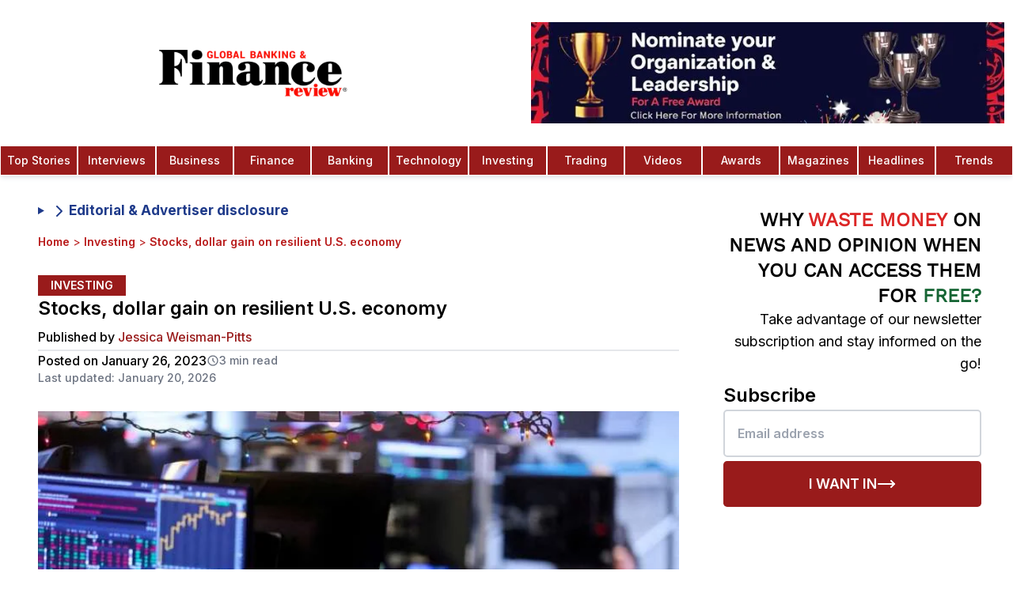

--- FILE ---
content_type: text/html; charset=utf-8
request_url: https://www.globalbankingandfinance.com/stocks-dollar-gain-on-resilient-u-s-economy/
body_size: 28973
content:
<!DOCTYPE html><html lang="en" class="inter_1b545fac-module__b8QJrq__variable pt_serif_b3100753-module__fjHMyq__variable"><head><meta charSet="utf-8"/><link rel="preconnect" href="https://v0gkry1w.api.sanity.io"/><link href="https://v0gkry1w.api.sanity.io" rel="dns-prefetch"/><meta name="viewport" content="width=device-width, initial-scale=1, minimum-scale=1, maximum-scale=6, viewport-fit=cover, user-scalable=yes"/><link rel="preload" href="/fonts/OpenSans-CondBold.ttf" as="font" crossorigin="anonymous" type="font/ttf"/><link rel="preload" href="/fonts/static/WorkSans-Regular.ttf" as="font" crossorigin="anonymous" type="font/ttf"/><link rel="preload" href="/fonts/static/WorkSans-Medium.ttf" as="font" crossorigin="anonymous" type="font/ttf"/><link rel="preload" href="/fonts/static/WorkSans-SemiBold.ttf" as="font" crossorigin="anonymous" type="font/ttf"/><link rel="preload" href="/gbaf-logo.webp" as="image" type="image/webp" fetchPriority="high"/><link rel="preload" as="image" imageSrcSet="/_next/image/?url=%2Fgbaf-logo.webp&amp;w=16&amp;q=50&amp;dpl=dpl_DQKNuz5bDMQuAQmj3dtGM1eYtMrt 16w, /_next/image/?url=%2Fgbaf-logo.webp&amp;w=32&amp;q=50&amp;dpl=dpl_DQKNuz5bDMQuAQmj3dtGM1eYtMrt 32w, /_next/image/?url=%2Fgbaf-logo.webp&amp;w=48&amp;q=50&amp;dpl=dpl_DQKNuz5bDMQuAQmj3dtGM1eYtMrt 48w, /_next/image/?url=%2Fgbaf-logo.webp&amp;w=64&amp;q=50&amp;dpl=dpl_DQKNuz5bDMQuAQmj3dtGM1eYtMrt 64w, /_next/image/?url=%2Fgbaf-logo.webp&amp;w=96&amp;q=50&amp;dpl=dpl_DQKNuz5bDMQuAQmj3dtGM1eYtMrt 96w, /_next/image/?url=%2Fgbaf-logo.webp&amp;w=128&amp;q=50&amp;dpl=dpl_DQKNuz5bDMQuAQmj3dtGM1eYtMrt 128w, /_next/image/?url=%2Fgbaf-logo.webp&amp;w=256&amp;q=50&amp;dpl=dpl_DQKNuz5bDMQuAQmj3dtGM1eYtMrt 256w, /_next/image/?url=%2Fgbaf-logo.webp&amp;w=320&amp;q=50&amp;dpl=dpl_DQKNuz5bDMQuAQmj3dtGM1eYtMrt 320w, /_next/image/?url=%2Fgbaf-logo.webp&amp;w=384&amp;q=50&amp;dpl=dpl_DQKNuz5bDMQuAQmj3dtGM1eYtMrt 384w, /_next/image/?url=%2Fgbaf-logo.webp&amp;w=480&amp;q=50&amp;dpl=dpl_DQKNuz5bDMQuAQmj3dtGM1eYtMrt 480w, /_next/image/?url=%2Fgbaf-logo.webp&amp;w=512&amp;q=50&amp;dpl=dpl_DQKNuz5bDMQuAQmj3dtGM1eYtMrt 512w, /_next/image/?url=%2Fgbaf-logo.webp&amp;w=640&amp;q=50&amp;dpl=dpl_DQKNuz5bDMQuAQmj3dtGM1eYtMrt 640w, /_next/image/?url=%2Fgbaf-logo.webp&amp;w=768&amp;q=50&amp;dpl=dpl_DQKNuz5bDMQuAQmj3dtGM1eYtMrt 768w, /_next/image/?url=%2Fgbaf-logo.webp&amp;w=768&amp;q=50&amp;dpl=dpl_DQKNuz5bDMQuAQmj3dtGM1eYtMrt 768w, /_next/image/?url=%2Fgbaf-logo.webp&amp;w=1024&amp;q=50&amp;dpl=dpl_DQKNuz5bDMQuAQmj3dtGM1eYtMrt 1024w, /_next/image/?url=%2Fgbaf-logo.webp&amp;w=1024&amp;q=50&amp;dpl=dpl_DQKNuz5bDMQuAQmj3dtGM1eYtMrt 1024w, /_next/image/?url=%2Fgbaf-logo.webp&amp;w=1280&amp;q=50&amp;dpl=dpl_DQKNuz5bDMQuAQmj3dtGM1eYtMrt 1280w, /_next/image/?url=%2Fgbaf-logo.webp&amp;w=1536&amp;q=50&amp;dpl=dpl_DQKNuz5bDMQuAQmj3dtGM1eYtMrt 1536w, /_next/image/?url=%2Fgbaf-logo.webp&amp;w=1920&amp;q=50&amp;dpl=dpl_DQKNuz5bDMQuAQmj3dtGM1eYtMrt 1920w, /_next/image/?url=%2Fgbaf-logo.webp&amp;w=2560&amp;q=50&amp;dpl=dpl_DQKNuz5bDMQuAQmj3dtGM1eYtMrt 2560w" imageSizes="(max-width: 425px) 50px"/><link rel="preload" as="image" imageSrcSet="/_next/image/?url=%2Fimages%2Fnomination-1.jpeg&amp;w=320&amp;q=75&amp;dpl=dpl_DQKNuz5bDMQuAQmj3dtGM1eYtMrt 320w, /_next/image/?url=%2Fimages%2Fnomination-1.jpeg&amp;w=384&amp;q=75&amp;dpl=dpl_DQKNuz5bDMQuAQmj3dtGM1eYtMrt 384w, /_next/image/?url=%2Fimages%2Fnomination-1.jpeg&amp;w=480&amp;q=75&amp;dpl=dpl_DQKNuz5bDMQuAQmj3dtGM1eYtMrt 480w, /_next/image/?url=%2Fimages%2Fnomination-1.jpeg&amp;w=512&amp;q=75&amp;dpl=dpl_DQKNuz5bDMQuAQmj3dtGM1eYtMrt 512w, /_next/image/?url=%2Fimages%2Fnomination-1.jpeg&amp;w=640&amp;q=75&amp;dpl=dpl_DQKNuz5bDMQuAQmj3dtGM1eYtMrt 640w, /_next/image/?url=%2Fimages%2Fnomination-1.jpeg&amp;w=768&amp;q=75&amp;dpl=dpl_DQKNuz5bDMQuAQmj3dtGM1eYtMrt 768w, /_next/image/?url=%2Fimages%2Fnomination-1.jpeg&amp;w=768&amp;q=75&amp;dpl=dpl_DQKNuz5bDMQuAQmj3dtGM1eYtMrt 768w, /_next/image/?url=%2Fimages%2Fnomination-1.jpeg&amp;w=1024&amp;q=75&amp;dpl=dpl_DQKNuz5bDMQuAQmj3dtGM1eYtMrt 1024w, /_next/image/?url=%2Fimages%2Fnomination-1.jpeg&amp;w=1024&amp;q=75&amp;dpl=dpl_DQKNuz5bDMQuAQmj3dtGM1eYtMrt 1024w, /_next/image/?url=%2Fimages%2Fnomination-1.jpeg&amp;w=1280&amp;q=75&amp;dpl=dpl_DQKNuz5bDMQuAQmj3dtGM1eYtMrt 1280w, /_next/image/?url=%2Fimages%2Fnomination-1.jpeg&amp;w=1536&amp;q=75&amp;dpl=dpl_DQKNuz5bDMQuAQmj3dtGM1eYtMrt 1536w, /_next/image/?url=%2Fimages%2Fnomination-1.jpeg&amp;w=1920&amp;q=75&amp;dpl=dpl_DQKNuz5bDMQuAQmj3dtGM1eYtMrt 1920w, /_next/image/?url=%2Fimages%2Fnomination-1.jpeg&amp;w=2560&amp;q=75&amp;dpl=dpl_DQKNuz5bDMQuAQmj3dtGM1eYtMrt 2560w" imageSizes="(max-width: 768px) 165px, 100vw"/><link rel="preload" as="image" imageSrcSet="/_next/image/?url=%2Flogo-colored.webp&amp;w=16&amp;q=75&amp;dpl=dpl_DQKNuz5bDMQuAQmj3dtGM1eYtMrt 16w, /_next/image/?url=%2Flogo-colored.webp&amp;w=32&amp;q=75&amp;dpl=dpl_DQKNuz5bDMQuAQmj3dtGM1eYtMrt 32w, /_next/image/?url=%2Flogo-colored.webp&amp;w=48&amp;q=75&amp;dpl=dpl_DQKNuz5bDMQuAQmj3dtGM1eYtMrt 48w, /_next/image/?url=%2Flogo-colored.webp&amp;w=64&amp;q=75&amp;dpl=dpl_DQKNuz5bDMQuAQmj3dtGM1eYtMrt 64w, /_next/image/?url=%2Flogo-colored.webp&amp;w=96&amp;q=75&amp;dpl=dpl_DQKNuz5bDMQuAQmj3dtGM1eYtMrt 96w, /_next/image/?url=%2Flogo-colored.webp&amp;w=128&amp;q=75&amp;dpl=dpl_DQKNuz5bDMQuAQmj3dtGM1eYtMrt 128w, /_next/image/?url=%2Flogo-colored.webp&amp;w=256&amp;q=75&amp;dpl=dpl_DQKNuz5bDMQuAQmj3dtGM1eYtMrt 256w, /_next/image/?url=%2Flogo-colored.webp&amp;w=320&amp;q=75&amp;dpl=dpl_DQKNuz5bDMQuAQmj3dtGM1eYtMrt 320w, /_next/image/?url=%2Flogo-colored.webp&amp;w=384&amp;q=75&amp;dpl=dpl_DQKNuz5bDMQuAQmj3dtGM1eYtMrt 384w, /_next/image/?url=%2Flogo-colored.webp&amp;w=480&amp;q=75&amp;dpl=dpl_DQKNuz5bDMQuAQmj3dtGM1eYtMrt 480w, /_next/image/?url=%2Flogo-colored.webp&amp;w=512&amp;q=75&amp;dpl=dpl_DQKNuz5bDMQuAQmj3dtGM1eYtMrt 512w, /_next/image/?url=%2Flogo-colored.webp&amp;w=640&amp;q=75&amp;dpl=dpl_DQKNuz5bDMQuAQmj3dtGM1eYtMrt 640w, /_next/image/?url=%2Flogo-colored.webp&amp;w=768&amp;q=75&amp;dpl=dpl_DQKNuz5bDMQuAQmj3dtGM1eYtMrt 768w, /_next/image/?url=%2Flogo-colored.webp&amp;w=768&amp;q=75&amp;dpl=dpl_DQKNuz5bDMQuAQmj3dtGM1eYtMrt 768w, /_next/image/?url=%2Flogo-colored.webp&amp;w=1024&amp;q=75&amp;dpl=dpl_DQKNuz5bDMQuAQmj3dtGM1eYtMrt 1024w, /_next/image/?url=%2Flogo-colored.webp&amp;w=1024&amp;q=75&amp;dpl=dpl_DQKNuz5bDMQuAQmj3dtGM1eYtMrt 1024w, /_next/image/?url=%2Flogo-colored.webp&amp;w=1280&amp;q=75&amp;dpl=dpl_DQKNuz5bDMQuAQmj3dtGM1eYtMrt 1280w, /_next/image/?url=%2Flogo-colored.webp&amp;w=1536&amp;q=75&amp;dpl=dpl_DQKNuz5bDMQuAQmj3dtGM1eYtMrt 1536w, /_next/image/?url=%2Flogo-colored.webp&amp;w=1920&amp;q=75&amp;dpl=dpl_DQKNuz5bDMQuAQmj3dtGM1eYtMrt 1920w, /_next/image/?url=%2Flogo-colored.webp&amp;w=2560&amp;q=75&amp;dpl=dpl_DQKNuz5bDMQuAQmj3dtGM1eYtMrt 2560w" imageSizes="(max-width: 768px) 160px, 240px"/><link rel="stylesheet" href="/_next/static/chunks/67637ecb4bcfa7d9.css?dpl=dpl_DQKNuz5bDMQuAQmj3dtGM1eYtMrt" data-precedence="next"/><link rel="stylesheet" href="/_next/static/chunks/b89bd5615f43c7f5.css?dpl=dpl_DQKNuz5bDMQuAQmj3dtGM1eYtMrt" data-precedence="next"/><link rel="preload" as="script" fetchPriority="low" href="/_next/static/chunks/70616ceaa453ebde.js?dpl=dpl_DQKNuz5bDMQuAQmj3dtGM1eYtMrt"/><script src="/_next/static/chunks/c270e83cd308c0e0.js?dpl=dpl_DQKNuz5bDMQuAQmj3dtGM1eYtMrt" async=""></script><script src="/_next/static/chunks/1a497042cca0bd9c.js?dpl=dpl_DQKNuz5bDMQuAQmj3dtGM1eYtMrt" async=""></script><script src="/_next/static/chunks/0d095139b88d2f00.js?dpl=dpl_DQKNuz5bDMQuAQmj3dtGM1eYtMrt" async=""></script><script src="/_next/static/chunks/f9887cef73afc65f.js?dpl=dpl_DQKNuz5bDMQuAQmj3dtGM1eYtMrt" async=""></script><script src="/_next/static/chunks/turbopack-db6bb83b51d78833.js?dpl=dpl_DQKNuz5bDMQuAQmj3dtGM1eYtMrt" async=""></script><script src="/_next/static/chunks/038e237616ba0767.js?dpl=dpl_DQKNuz5bDMQuAQmj3dtGM1eYtMrt" async=""></script><script src="/_next/static/chunks/5aa04848277bee66.js?dpl=dpl_DQKNuz5bDMQuAQmj3dtGM1eYtMrt" async=""></script><script src="/_next/static/chunks/3fb325428e91afdf.js?dpl=dpl_DQKNuz5bDMQuAQmj3dtGM1eYtMrt" async=""></script><script src="/_next/static/chunks/bc0b5d5a1cac662f.js?dpl=dpl_DQKNuz5bDMQuAQmj3dtGM1eYtMrt" async=""></script><script src="/_next/static/chunks/f3a98f739120f310.js?dpl=dpl_DQKNuz5bDMQuAQmj3dtGM1eYtMrt" async=""></script><script src="/_next/static/chunks/807ffcc948c6e036.js?dpl=dpl_DQKNuz5bDMQuAQmj3dtGM1eYtMrt" async=""></script><script src="/_next/static/chunks/aa4d68559c790a33.js?dpl=dpl_DQKNuz5bDMQuAQmj3dtGM1eYtMrt" async=""></script><script src="/_next/static/chunks/8dedd705e9035869.js?dpl=dpl_DQKNuz5bDMQuAQmj3dtGM1eYtMrt" async=""></script><script src="/_next/static/chunks/81bb65be71233190.js?dpl=dpl_DQKNuz5bDMQuAQmj3dtGM1eYtMrt" async=""></script><script src="/_next/static/chunks/feddd717973e3ad3.js?dpl=dpl_DQKNuz5bDMQuAQmj3dtGM1eYtMrt" async=""></script><script src="/_next/static/chunks/bd50e8ecf7b34b83.js?dpl=dpl_DQKNuz5bDMQuAQmj3dtGM1eYtMrt" async=""></script><script src="/_next/static/chunks/b83df2b4419a3315.js?dpl=dpl_DQKNuz5bDMQuAQmj3dtGM1eYtMrt" async=""></script><script src="/_next/static/chunks/0bceb4eb8467c0d7.js?dpl=dpl_DQKNuz5bDMQuAQmj3dtGM1eYtMrt" async=""></script><script src="/_next/static/chunks/a49191fa7bbc2445.js?dpl=dpl_DQKNuz5bDMQuAQmj3dtGM1eYtMrt" async=""></script><script src="/_next/static/chunks/bf26e76c9adc6727.js?dpl=dpl_DQKNuz5bDMQuAQmj3dtGM1eYtMrt" async=""></script><script src="/_next/static/chunks/dfd6337d6861e3af.js?dpl=dpl_DQKNuz5bDMQuAQmj3dtGM1eYtMrt" async=""></script><link rel="preload" href="https://www.googletagmanager.com/gtag/js?id=G-C43GCRLKKQ" as="script"/><link rel="preload" href="https://analytics.ahrefs.com/analytics.js" as="script"/><meta name="next-size-adjust" content=""/><meta name="theme-color" content="#ffffff"/><link rel="preconnect" href="https://cdn.sanity.io" crossorigin="anonymous"/><link rel="preconnect" href="https://imagedelivery.net" crossorigin="anonymous"/><link rel="preconnect" href="https://www.globalbankingandfinance.com" crossorigin="anonymous"/><link rel="dns-prefetch" href="https://apicdn.sanity.io"/><link rel="dns-prefetch" href="https://ui-avatars.com"/><link rel="dns-prefetch" href="https://fonts.googleapis.com"/><link rel="dns-prefetch" href="https://www.google-analytics.com"/><link rel="preload" href="/fonts/OpenSans-CondBold.ttf" as="font" type="font/ttf" crossorigin="anonymous"/><link rel="preload" href="/fonts/static/WorkSans-Regular.ttf" as="font" type="font/ttf" crossorigin="anonymous"/><link rel="preload" href="/fonts/static/WorkSans-Medium.ttf" as="font" type="font/ttf" crossorigin="anonymous"/><link rel="preload" href="/fonts/static/WorkSans-SemiBold.ttf" as="font" type="font/ttf" crossorigin="anonymous"/><link rel="preload" href="/gbaf-logo.webp" as="image" type="image/webp" fetchPriority="high"/><style>
            /* Critical above-the-fold styles */
            *{box-sizing:border-box}
            body{font-family:var(--font-inter),system-ui,-apple-system,sans-serif;line-height:1.5;background:#fff;color:#000;margin:0}
            .flex{display:flex}
            .items-center{align-items:center}
            .justify-center{justify-content:center}
            .hidden{display:none}
            @media(min-width:768px){.md\:block{display:block}.md\:hidden{display:none}.md\:flex{display:flex}}
            @font-face{font-family:'Work Sans';src:url('/fonts/static/WorkSans-Regular.ttf') format('truetype');font-weight:400;font-display:swap}
          </style><script src="/_next/static/chunks/a6dad97d9634a72d.js?dpl=dpl_DQKNuz5bDMQuAQmj3dtGM1eYtMrt" noModule=""></script></head><body class="font-sans bg-white relative antialiased"><div hidden=""><!--$?--><template id="B:0"></template><!--/$--></div><script>(self.__next_s=self.__next_s||[]).push([0,{"children":"\n          // Suppress Attribution Reporting errors before Google Analytics loads\n          (function() {\n            if (typeof window === 'undefined') return;\n            \n            // Override console.error to filter Attribution Reporting errors\n            const originalError = window.console.error;\n            const originalWarn = window.console.warn;\n            \n            window.console.error = function(...args) {\n              const message = args.join(' ');\n              // Filter out Attribution Reporting attestation errors\n              if (message && (\n                message.includes('Attestation check for Attribution Reporting') ||\n                message.includes('attribution_reporting') ||\n                message.includes('Attribution Reporting')\n              )) {\n                return; // Suppress this specific error\n              }\n              originalError.apply(window.console, args);\n            };\n            \n            window.console.warn = function(...args) {\n              const message = args.join(' ');\n              // Filter out Attribution Reporting warnings\n              if (message && (\n                message.includes('Attestation check for Attribution Reporting') ||\n                message.includes('attribution_reporting') ||\n                message.includes('Attribution Reporting')\n              )) {\n                return; // Suppress this specific warning\n              }\n              originalWarn.apply(window.console, args);\n            };\n            \n            // Also catch errors at the global level\n            window.addEventListener('error', function(event) {\n              if (event.message && (\n                event.message.includes('Attestation check for Attribution Reporting') ||\n                event.message.includes('attribution_reporting') ||\n                event.message.includes('Attribution Reporting')\n              )) {\n                event.preventDefault();\n                event.stopPropagation();\n                return false;\n              }\n            }, true);\n            \n            // Catch unhandled promise rejections\n            window.addEventListener('unhandledrejection', function(event) {\n              if (event.reason && typeof event.reason === 'string' && (\n                event.reason.includes('Attestation check for Attribution Reporting') ||\n                event.reason.includes('attribution_reporting') ||\n                event.reason.includes('Attribution Reporting')\n              )) {\n                event.preventDefault();\n                return false;\n              }\n            });\n          })();\n        ","id":"suppress-ga-errors"}])</script><!--$--><!--/$--><aside class="search-modal " id="search-modal" aria-label="Search Modal"><div class="search-modal-content"><form class="space-y-2" action="search/?s="><button class="search-modal-close" aria-label="Close" type="button"><span class="sr-only">Close</span><svg xmlns="http://www.w3.org/2000/svg" width="24" height="24" viewBox="0 0 24 24" fill="none" stroke="currentColor" stroke-width="2" stroke-linecap="round" stroke-linejoin="round" class="lucide lucide-x" aria-hidden="true"><path d="M18 6 6 18"></path><path d="m6 6 12 12"></path></svg></button><div class="text-white font-bold text-lg text-center mb-4">Search</div><label for="search-modal-input" class="search-label">Search</label><input type="text" placeholder="Search" class="search-input" id="search-modal-input" name="s"/></form><div class="search-results">0<!-- -->0</div></div></aside><nav id="initial-navbar" class="top-0 w-full bg-white shadow-md shadow-gray-200 z-20 active lg:transform lg:translate-y-0"><div class="w-full mx-auto flex flex-row items-center lg:flex-col"><div class="relative flex items-center justify-center w-full py-2 lg:py-5"><a class="flex items-center justify-center overflow-hidden h-[52px] w-40 md:w-[50%] md:h-[80px]" aria-label="Global Banking and Finance Review - Home" href="/"><img alt="GBAF Logo" width="240" height="59" decoding="async" data-nimg="1" class="object-contain h-auto" style="color:transparent;width:240px;height:59px;aspect-ratio:480/118" sizes="(max-width: 425px) 50px" srcSet="/_next/image/?url=%2Fgbaf-logo.webp&amp;w=16&amp;q=50&amp;dpl=dpl_DQKNuz5bDMQuAQmj3dtGM1eYtMrt 16w, /_next/image/?url=%2Fgbaf-logo.webp&amp;w=32&amp;q=50&amp;dpl=dpl_DQKNuz5bDMQuAQmj3dtGM1eYtMrt 32w, /_next/image/?url=%2Fgbaf-logo.webp&amp;w=48&amp;q=50&amp;dpl=dpl_DQKNuz5bDMQuAQmj3dtGM1eYtMrt 48w, /_next/image/?url=%2Fgbaf-logo.webp&amp;w=64&amp;q=50&amp;dpl=dpl_DQKNuz5bDMQuAQmj3dtGM1eYtMrt 64w, /_next/image/?url=%2Fgbaf-logo.webp&amp;w=96&amp;q=50&amp;dpl=dpl_DQKNuz5bDMQuAQmj3dtGM1eYtMrt 96w, /_next/image/?url=%2Fgbaf-logo.webp&amp;w=128&amp;q=50&amp;dpl=dpl_DQKNuz5bDMQuAQmj3dtGM1eYtMrt 128w, /_next/image/?url=%2Fgbaf-logo.webp&amp;w=256&amp;q=50&amp;dpl=dpl_DQKNuz5bDMQuAQmj3dtGM1eYtMrt 256w, /_next/image/?url=%2Fgbaf-logo.webp&amp;w=320&amp;q=50&amp;dpl=dpl_DQKNuz5bDMQuAQmj3dtGM1eYtMrt 320w, /_next/image/?url=%2Fgbaf-logo.webp&amp;w=384&amp;q=50&amp;dpl=dpl_DQKNuz5bDMQuAQmj3dtGM1eYtMrt 384w, /_next/image/?url=%2Fgbaf-logo.webp&amp;w=480&amp;q=50&amp;dpl=dpl_DQKNuz5bDMQuAQmj3dtGM1eYtMrt 480w, /_next/image/?url=%2Fgbaf-logo.webp&amp;w=512&amp;q=50&amp;dpl=dpl_DQKNuz5bDMQuAQmj3dtGM1eYtMrt 512w, /_next/image/?url=%2Fgbaf-logo.webp&amp;w=640&amp;q=50&amp;dpl=dpl_DQKNuz5bDMQuAQmj3dtGM1eYtMrt 640w, /_next/image/?url=%2Fgbaf-logo.webp&amp;w=768&amp;q=50&amp;dpl=dpl_DQKNuz5bDMQuAQmj3dtGM1eYtMrt 768w, /_next/image/?url=%2Fgbaf-logo.webp&amp;w=768&amp;q=50&amp;dpl=dpl_DQKNuz5bDMQuAQmj3dtGM1eYtMrt 768w, /_next/image/?url=%2Fgbaf-logo.webp&amp;w=1024&amp;q=50&amp;dpl=dpl_DQKNuz5bDMQuAQmj3dtGM1eYtMrt 1024w, /_next/image/?url=%2Fgbaf-logo.webp&amp;w=1024&amp;q=50&amp;dpl=dpl_DQKNuz5bDMQuAQmj3dtGM1eYtMrt 1024w, /_next/image/?url=%2Fgbaf-logo.webp&amp;w=1280&amp;q=50&amp;dpl=dpl_DQKNuz5bDMQuAQmj3dtGM1eYtMrt 1280w, /_next/image/?url=%2Fgbaf-logo.webp&amp;w=1536&amp;q=50&amp;dpl=dpl_DQKNuz5bDMQuAQmj3dtGM1eYtMrt 1536w, /_next/image/?url=%2Fgbaf-logo.webp&amp;w=1920&amp;q=50&amp;dpl=dpl_DQKNuz5bDMQuAQmj3dtGM1eYtMrt 1920w, /_next/image/?url=%2Fgbaf-logo.webp&amp;w=2560&amp;q=50&amp;dpl=dpl_DQKNuz5bDMQuAQmj3dtGM1eYtMrt 2560w" src="/_next/image/?url=%2Fgbaf-logo.webp&amp;w=2560&amp;q=50&amp;dpl=dpl_DQKNuz5bDMQuAQmj3dtGM1eYtMrt"/></a><div class="lg:flex items-center py-2 pl-5 w-[50%]"><figure class="h-24 lg:h-32 w-full"><a class="block w-full h-full" href="/global-banking-finance-review-awards/"><img alt="trophy" loading="eager" width="900" height="900" decoding="async" data-nimg="1" class="w-[1200px] h-full block object-contain" style="color:transparent" sizes="(max-width: 768px) 165px, 100vw" srcSet="/_next/image/?url=%2Fimages%2Fnomination-1.jpeg&amp;w=320&amp;q=75&amp;dpl=dpl_DQKNuz5bDMQuAQmj3dtGM1eYtMrt 320w, /_next/image/?url=%2Fimages%2Fnomination-1.jpeg&amp;w=384&amp;q=75&amp;dpl=dpl_DQKNuz5bDMQuAQmj3dtGM1eYtMrt 384w, /_next/image/?url=%2Fimages%2Fnomination-1.jpeg&amp;w=480&amp;q=75&amp;dpl=dpl_DQKNuz5bDMQuAQmj3dtGM1eYtMrt 480w, /_next/image/?url=%2Fimages%2Fnomination-1.jpeg&amp;w=512&amp;q=75&amp;dpl=dpl_DQKNuz5bDMQuAQmj3dtGM1eYtMrt 512w, /_next/image/?url=%2Fimages%2Fnomination-1.jpeg&amp;w=640&amp;q=75&amp;dpl=dpl_DQKNuz5bDMQuAQmj3dtGM1eYtMrt 640w, /_next/image/?url=%2Fimages%2Fnomination-1.jpeg&amp;w=768&amp;q=75&amp;dpl=dpl_DQKNuz5bDMQuAQmj3dtGM1eYtMrt 768w, /_next/image/?url=%2Fimages%2Fnomination-1.jpeg&amp;w=768&amp;q=75&amp;dpl=dpl_DQKNuz5bDMQuAQmj3dtGM1eYtMrt 768w, /_next/image/?url=%2Fimages%2Fnomination-1.jpeg&amp;w=1024&amp;q=75&amp;dpl=dpl_DQKNuz5bDMQuAQmj3dtGM1eYtMrt 1024w, /_next/image/?url=%2Fimages%2Fnomination-1.jpeg&amp;w=1024&amp;q=75&amp;dpl=dpl_DQKNuz5bDMQuAQmj3dtGM1eYtMrt 1024w, /_next/image/?url=%2Fimages%2Fnomination-1.jpeg&amp;w=1280&amp;q=75&amp;dpl=dpl_DQKNuz5bDMQuAQmj3dtGM1eYtMrt 1280w, /_next/image/?url=%2Fimages%2Fnomination-1.jpeg&amp;w=1536&amp;q=75&amp;dpl=dpl_DQKNuz5bDMQuAQmj3dtGM1eYtMrt 1536w, /_next/image/?url=%2Fimages%2Fnomination-1.jpeg&amp;w=1920&amp;q=75&amp;dpl=dpl_DQKNuz5bDMQuAQmj3dtGM1eYtMrt 1920w, /_next/image/?url=%2Fimages%2Fnomination-1.jpeg&amp;w=2560&amp;q=75&amp;dpl=dpl_DQKNuz5bDMQuAQmj3dtGM1eYtMrt 2560w" src="/_next/image/?url=%2Fimages%2Fnomination-1.jpeg&amp;w=2560&amp;q=75&amp;dpl=dpl_DQKNuz5bDMQuAQmj3dtGM1eYtMrt"/></a></figure></div></div><div class="lg:hidden z-30"><button class="p-2" aria-label="Open Menu Modal" type="button"><svg stroke="currentColor" fill="none" stroke-width="0" viewBox="0 0 15 15" height="26" width="26" xmlns="http://www.w3.org/2000/svg"><path fill-rule="evenodd" clip-rule="evenodd" d="M1.5 3C1.22386 3 1 3.22386 1 3.5C1 3.77614 1.22386 4 1.5 4H13.5C13.7761 4 14 3.77614 14 3.5C14 3.22386 13.7761 3 13.5 3H1.5ZM1 7.5C1 7.22386 1.22386 7 1.5 7H13.5C13.7761 7 14 7.22386 14 7.5C14 7.77614 13.7761 8 13.5 8H1.5C1.22386 8 1 7.77614 1 7.5ZM1 11.5C1 11.2239 1.22386 11 1.5 11H13.5C13.7761 11 14 11.2239 14 11.5C14 11.7761 13.7761 12 13.5 12H1.5C1.22386 12 1 11.7761 1 11.5Z" fill="currentColor"></path></svg></button></div><div class="hidden md:flex justify-center w-full"><a class="nav-item text-white text-center bg-red-800 hover:bg-red-900 w-full hover:text-white cursor-pointer group p-2 border-[.3px] border-white font-medium text-sm font-medium" href="/category/top-stories/">Top Stories</a><a class="nav-item text-white text-center bg-red-800 hover:bg-red-900 w-full hover:text-white cursor-pointer group p-2 border-[.3px] border-white font-medium text-sm font-medium" href="/category/interviews/">Interviews</a><a class="nav-item text-white text-center bg-red-800 hover:bg-red-900 w-full hover:text-white cursor-pointer group p-2 border-[.3px] border-white font-medium text-sm font-medium" href="/category/business/">Business</a><a class="nav-item text-white text-center bg-red-800 hover:bg-red-900 w-full hover:text-white cursor-pointer group p-2 border-[.3px] border-white font-medium text-sm font-medium" href="/category/finance/">Finance</a><a class="nav-item text-white text-center bg-red-800 hover:bg-red-900 w-full hover:text-white cursor-pointer group p-2 border-[.3px] border-white font-medium text-sm font-medium" href="/category/banking/">Banking</a><a class="nav-item text-white text-center bg-red-800 hover:bg-red-900 w-full hover:text-white cursor-pointer group p-2 border-[.3px] border-white font-medium text-sm font-medium" href="/category/technology/">Technology</a><a class="nav-item text-white text-center bg-red-800 hover:bg-red-900 w-full hover:text-white cursor-pointer group p-2 border-[.3px] border-white font-medium text-sm font-medium" href="/category/investing/">Investing</a><a class="nav-item text-white text-center bg-red-800 hover:bg-red-900 w-full hover:text-white cursor-pointer group p-2 border-[.3px] border-white font-medium text-sm font-medium" href="/category/trading/">Trading</a><a class="nav-item text-white text-center bg-red-800 hover:bg-red-900 w-full hover:text-white cursor-pointer group p-2 border-[.3px] border-white font-medium text-sm font-medium" href="/category/videos/">Videos</a><a class="nav-item text-white text-center bg-red-800 hover:bg-red-900 w-full hover:text-white cursor-pointer group p-2 border-[.3px] border-white font-medium text-sm font-medium" href="/global-banking-finance-review-awards/">Awards</a><a class="nav-item text-white text-center bg-red-800 hover:bg-red-900 w-full hover:text-white cursor-pointer group p-2 border-[.3px] border-white font-medium text-sm font-medium" href="/magazines-3/">Magazines</a><a class="nav-item text-white text-center bg-red-800 hover:bg-red-900 w-full hover:text-white cursor-pointer group p-2 border-[.3px] border-white font-medium text-sm font-medium" href="/category/headlines/">Headlines</a><a class="nav-item text-white text-center bg-red-800 hover:bg-red-900 w-full hover:text-white cursor-pointer group p-2 border-[.3px] border-white font-medium text-sm font-medium" href="/category/trends/">Trends</a></div><!--$--><!--/$--></div></nav><div id="subscribe-modal" class="fixed inset-0 bg-black bg-opacity-50 z-50 flex items-center justify-center p-2" style="display:none"><div class="bg-white flex flex-row items-stretch justify-start relative w-[400px] sm:w-[720px] sm:h-[520px] aspect-square sm:aspect-video"><button data-modal-close="subscribe" class="absolute top-0 right-0 p-4 text-primary-500 z-50"><svg xmlns="http://www.w3.org/2000/svg" width="24" height="24" viewBox="0 0 24 24" fill="none" stroke="currentColor" stroke-width="2" stroke-linecap="round" stroke-linejoin="round" class="lucide lucide-x h-6 w-6" aria-hidden="true"><path d="M18 6 6 18"></path><path d="m6 6 12 12"></path></svg></button><div style="background-image:url(/images/subscribe.webp)" class="bg-cover bg-center bg-no-repeat basis-full sm:basis-2/5 shrink-0"></div><div class="sm:hidden absolute top-0 left-0 w-full h-full bg-black/65"></div><div class="p-8 grow flex flex-col justify-center items-start absolute sm:static top-0 left-0 w-full sm:w-0 h-full"><p class="text-4xl font-bold font-work-sans text-white sm:text-black">Subscribe to our newsletter</p><p class="text-gray-200 sm:text-gray-500 text-lg mt-2">Get the latest news and updates from our team.</p><form class="mt-4 w-full"><input type="email" required="" placeholder="Enter your email" class="border border-gray-300 rounded p-2 w-full"/><button type="submit" class="bg-primary-500 text-white p-2 w-full mt-2 font-work-sans text-center uppercase flex justify-center items-center gap-2 disabled:bg-gray-300 disabled:text-gray-500 disabled:cursor-not-allowed"><svg xmlns="http://www.w3.org/2000/svg" width="24" height="24" viewBox="0 0 24 24" fill="none" stroke="currentColor" stroke-width="2" stroke-linecap="round" stroke-linejoin="round" class="lucide lucide-loader-circle h-6 w-6 hidden" aria-hidden="true"><path d="M21 12a9 9 0 1 1-6.219-8.56"></path></svg><p>Subscribe</p></button></form></div></div></div><div id="menu-modal" class="fixed inset-0 bg-black bg-opacity-50 z-50 flex items-center justify-center p-2" style="display:none"><div class="bg-white flex flex-row items-stretch justify-start w-[400px] sm:w-[720px] sm:h-[400px] aspect-square sm:aspect-[unset] relative"><button data-modal-close="menu" class="absolute top-0 right-0 p-4 text-primary-500 z-50" aria-label="Close Menu Modal Button"><svg xmlns="http://www.w3.org/2000/svg" width="24" height="24" viewBox="0 0 24 24" fill="none" stroke="currentColor" stroke-width="2" stroke-linecap="round" stroke-linejoin="round" class="lucide lucide-x h-6 w-6" aria-hidden="true"><path d="M18 6 6 18"></path><path d="m6 6 12 12"></path></svg></button><div class="bg-cover bg-center bg-no-repeat basis-full sm:basis-2/5 shrink-0 flex flex-col justify-evenly items-center bg-primary-500"><p class="text-xl font-bold font-work-sans text-white text-center px-8">Global Banking and Finance Review</p><img alt="" aria-hidden="true" loading="lazy" width="248" height="200" decoding="async" data-nimg="1" class="w-[248px] h-[200px] object-fill" style="color:transparent" srcSet="/_next/image/?url=%2Fimages%2Fmenu.webp&amp;w=256&amp;q=75&amp;dpl=dpl_DQKNuz5bDMQuAQmj3dtGM1eYtMrt 1x, /_next/image/?url=%2Fimages%2Fmenu.webp&amp;w=512&amp;q=75&amp;dpl=dpl_DQKNuz5bDMQuAQmj3dtGM1eYtMrt 2x" src="/_next/image/?url=%2Fimages%2Fmenu.webp&amp;w=512&amp;q=75&amp;dpl=dpl_DQKNuz5bDMQuAQmj3dtGM1eYtMrt"/><button class="bg-white text-primary-500 py-[10px] px-[12px] rounded font-work-sans font-semibold text-center uppercase" data-modal-open="subscribe" data-modal-close="menu">Subscribe Now</button></div><div class="p-8 grow flex flex-col justify-center items-start space-y-4"><p class="text-3xl font-bold font-work-sans text-white sm:text-black">Company</p><ul class="flex flex-col gap-4"></ul></div></div></div><div class="w-full h-full"><!--$?--><template id="B:1"></template><div class="animate-pulse"><div class="h-8 bg-gray-200 rounded w-3/4 mb-4"></div><div class="h-4 bg-gray-200 rounded w-1/2 mb-2"></div><div class="h-4 bg-gray-200 rounded w-1/4 mb-4"></div><div class="h-64 bg-gray-200 rounded mb-4"></div><div class="space-y-3"><div class="h-4 bg-gray-200 rounded"></div><div class="h-4 bg-gray-200 rounded"></div><div class="h-4 bg-gray-200 rounded"></div></div></div><!--/$--></div><!--$!--><template data-dgst="BAILOUT_TO_CLIENT_SIDE_RENDERING"></template><!--/$--><!--$!--><template data-dgst="BAILOUT_TO_CLIENT_SIDE_RENDERING"></template><!--/$--><!--$!--><template data-dgst="BAILOUT_TO_CLIENT_SIDE_RENDERING"></template><!--/$--><footer class="bg-gray-300 text-center p-8 w-full"><div class="max-w-[1440px] mx-auto"><div class="flex flex-col justify-center md:flex-row gap-x-12 gap-y-4 pb-4 border-b-4 border-black w-full"><a class="flex items-center justify-center" aria-label="Global Banking and Finance Review - Home" href="/"><img alt="GBAF Logo" width="240" height="59" decoding="async" data-nimg="1" class="grayscale hover:grayscale-0 transition cursor-pointer" style="color:transparent;width:auto;height:auto;aspect-ratio:240/59" sizes="(max-width: 768px) 160px, 240px" srcSet="/_next/image/?url=%2Flogo-colored.webp&amp;w=16&amp;q=75&amp;dpl=dpl_DQKNuz5bDMQuAQmj3dtGM1eYtMrt 16w, /_next/image/?url=%2Flogo-colored.webp&amp;w=32&amp;q=75&amp;dpl=dpl_DQKNuz5bDMQuAQmj3dtGM1eYtMrt 32w, /_next/image/?url=%2Flogo-colored.webp&amp;w=48&amp;q=75&amp;dpl=dpl_DQKNuz5bDMQuAQmj3dtGM1eYtMrt 48w, /_next/image/?url=%2Flogo-colored.webp&amp;w=64&amp;q=75&amp;dpl=dpl_DQKNuz5bDMQuAQmj3dtGM1eYtMrt 64w, /_next/image/?url=%2Flogo-colored.webp&amp;w=96&amp;q=75&amp;dpl=dpl_DQKNuz5bDMQuAQmj3dtGM1eYtMrt 96w, /_next/image/?url=%2Flogo-colored.webp&amp;w=128&amp;q=75&amp;dpl=dpl_DQKNuz5bDMQuAQmj3dtGM1eYtMrt 128w, /_next/image/?url=%2Flogo-colored.webp&amp;w=256&amp;q=75&amp;dpl=dpl_DQKNuz5bDMQuAQmj3dtGM1eYtMrt 256w, /_next/image/?url=%2Flogo-colored.webp&amp;w=320&amp;q=75&amp;dpl=dpl_DQKNuz5bDMQuAQmj3dtGM1eYtMrt 320w, /_next/image/?url=%2Flogo-colored.webp&amp;w=384&amp;q=75&amp;dpl=dpl_DQKNuz5bDMQuAQmj3dtGM1eYtMrt 384w, /_next/image/?url=%2Flogo-colored.webp&amp;w=480&amp;q=75&amp;dpl=dpl_DQKNuz5bDMQuAQmj3dtGM1eYtMrt 480w, /_next/image/?url=%2Flogo-colored.webp&amp;w=512&amp;q=75&amp;dpl=dpl_DQKNuz5bDMQuAQmj3dtGM1eYtMrt 512w, /_next/image/?url=%2Flogo-colored.webp&amp;w=640&amp;q=75&amp;dpl=dpl_DQKNuz5bDMQuAQmj3dtGM1eYtMrt 640w, /_next/image/?url=%2Flogo-colored.webp&amp;w=768&amp;q=75&amp;dpl=dpl_DQKNuz5bDMQuAQmj3dtGM1eYtMrt 768w, /_next/image/?url=%2Flogo-colored.webp&amp;w=768&amp;q=75&amp;dpl=dpl_DQKNuz5bDMQuAQmj3dtGM1eYtMrt 768w, /_next/image/?url=%2Flogo-colored.webp&amp;w=1024&amp;q=75&amp;dpl=dpl_DQKNuz5bDMQuAQmj3dtGM1eYtMrt 1024w, /_next/image/?url=%2Flogo-colored.webp&amp;w=1024&amp;q=75&amp;dpl=dpl_DQKNuz5bDMQuAQmj3dtGM1eYtMrt 1024w, /_next/image/?url=%2Flogo-colored.webp&amp;w=1280&amp;q=75&amp;dpl=dpl_DQKNuz5bDMQuAQmj3dtGM1eYtMrt 1280w, /_next/image/?url=%2Flogo-colored.webp&amp;w=1536&amp;q=75&amp;dpl=dpl_DQKNuz5bDMQuAQmj3dtGM1eYtMrt 1536w, /_next/image/?url=%2Flogo-colored.webp&amp;w=1920&amp;q=75&amp;dpl=dpl_DQKNuz5bDMQuAQmj3dtGM1eYtMrt 1920w, /_next/image/?url=%2Flogo-colored.webp&amp;w=2560&amp;q=75&amp;dpl=dpl_DQKNuz5bDMQuAQmj3dtGM1eYtMrt 2560w" src="/_next/image/?url=%2Flogo-colored.webp&amp;w=2560&amp;q=75&amp;dpl=dpl_DQKNuz5bDMQuAQmj3dtGM1eYtMrt"/></a><div><ul class="flex flex-row flex-wrap justify-center md:justify-end items-center gap-x-6 gap-y-6"><li class="nav-item font-semibold"><a class="text-nowrap text-[13px] h-6 hover:text-primary-500" href="/about-us/">About Us</a></li><li class="nav-item font-semibold"><a class="text-nowrap text-[13px] h-6 hover:text-primary-500" href="/profile-readership/">Profile</a></li><li class="nav-item font-semibold"><a class="text-nowrap text-[13px] h-6 hover:text-primary-500" href="/privacy-policy/">Privacy &amp; Cookie Policy</a></li><li class="nav-item font-semibold"><a class="text-nowrap text-[13px] h-6 hover:text-primary-500" href="/advertising-terms/">Terms of Use</a></li><li class="nav-item font-semibold"><a class="text-nowrap text-[13px] h-6 hover:text-primary-500" href="/contact-us/">Contact Us</a></li><li class="nav-item font-semibold"><a class="text-nowrap text-[13px] h-6 hover:text-primary-500" href="/advertising-and-sponsorship-on-gbaf/">Advertising</a></li><li class="nav-item font-semibold"><a class="text-nowrap text-[13px] h-6 hover:text-primary-500" href="/submit-news/">Submit Post</a></li><li class="nav-item font-semibold"><a class="text-nowrap text-[13px] h-6 hover:text-primary-500" href="/latest-news/">Latest News</a></li><li class="nav-item font-semibold"><a class="text-nowrap text-[13px] h-6 hover:text-primary-500" href="/research-report-articles/">Research Reports</a></li><li class="nav-item font-semibold"><a class="text-nowrap text-[13px] h-6 hover:text-primary-500" href="/category/pressrelease/">Press Release</a></li></ul><ul class="flex flex-row gap-5 mt-4"><li><details class="relative inline-block text-left"><summary class="cursor-pointer font-semibold flex items-center gap-2 list-none">Awards<span>▾</span></summary><ul class="absolute right-0 mt-2 bg-gray-300 border rounded shadow-md p-2 min-w-[200px] z-20"><li class="px-2 py-1"><a class="block text-sm hover:bg-gray-100" href="https://www.globalbankingandfinance.com/about-the-awards/">About the Awards</a></li><li class="px-2 py-1"><a class="block text-sm hover:bg-gray-100" href="https://www.globalbankingandfinance.com/global-banking-finance-awards-2025-time-table/">Awards TimeTable</a></li><li class="px-2 py-1"><a class="block text-sm hover:bg-gray-100" href="https://www.globalbankingandfinance.com/global-banking-finance-awards-nominations/">Submit Nominations</a></li><li class="px-2 py-1"><a class="block text-sm hover:bg-gray-100" href="https://www.globalbankingandfinance.com/testimonials/">Testimonials</a></li><li class="px-2 py-1"><a class="block text-sm hover:bg-gray-100" href="https://www.globalbankingandfinance.com/media-room/">Media Room</a></li><li class="px-2 py-1"><a class="block text-sm hover:bg-gray-100" href="https://www.globalbankingandfinance.com/award-winners/">Award Winners</a></li><li class="px-2 py-1"><a class="block text-sm hover:bg-gray-100" href="https://www.globalbankingandfinance.com/faq/">FAQ</a></li></ul></details></li><li><details class="relative inline-block text-left"><summary class="cursor-pointer font-semibold flex items-center gap-2 list-none">Magazines<span>▾</span></summary><ul class="absolute right-0 mt-2 bg-gray-300 border rounded shadow-md p-2 min-w-[200px] z-20 max-h-[200px] overflow-y-scroll"><li class="px-2 py-1"><a class="block text-sm hover:bg-gray-100" href="/global-banking-finance-review-magazine-issue-79/">Global Banking &amp; Finance Review Magazine Issue 79</a></li><li class="px-2 py-1"><a class="block text-sm hover:bg-gray-100" href="/global-banking-finance-review-magazine-issue-78/">Global Banking &amp; Finance Review Magazine Issue 78</a></li><li class="px-2 py-1"><a class="block text-sm hover:bg-gray-100" href="/global-banking-finance-review-magazine-issue-77/">Global Banking &amp; Finance Review Magazine Issue 77</a></li><li class="px-2 py-1"><a class="block text-sm hover:bg-gray-100" href="/global-banking-finance-review-magazine-issue-76/">Global Banking &amp; Finance Review Magazine Issue 76</a></li><li class="px-2 py-1"><a class="block text-sm hover:bg-gray-100" href="/global-banking-finance-review-magazine-issue-75/">Global Banking &amp; Finance Review Magazine Issue 75</a></li><li class="px-2 py-1"><a class="block text-sm hover:bg-gray-100" href="/global-banking-finance-review-magazine-issue-73/">Global Banking &amp; Finance Review Magazine Issue 73</a></li><li class="px-2 py-1"><a class="block text-sm hover:bg-gray-100" href="/global-banking-finance-review-magazine-issue-71/">Global Banking &amp; Finance Review Magazine Issue 71</a></li><li class="px-2 py-1"><a class="block text-sm hover:bg-gray-100" href="/global-banking-finance-review-magazine-issue-70/">Global Banking &amp; Finance Review Magazine Issue 70</a></li><li class="px-2 py-1"><a class="block text-sm hover:bg-gray-100" href="/global-banking-finance-review-magazine-issue-69/">Global Banking &amp; Finance Review Magazine Issue 69</a></li><li class="px-2 py-1"><a class="block text-sm hover:bg-gray-100" href="/global-banking-finance-review-magazine-issue-662/">Global Banking &amp; Finance Review Magazine Issue 66</a></li></ul></details></li></ul></div></div><div class="flex flex-wrap justify-center md:flex-row gap-x-12 gap-2 p-4 w-full"><a class="nav-item text-sm font-semibold" href="/category/top-stories/">Top Stories</a><a class="nav-item text-sm font-semibold" href="/category/interviews/">Interviews</a><a class="nav-item text-sm font-semibold" href="/category/business/">Business</a><a class="nav-item text-sm font-semibold" href="/category/finance/">Finance</a><a class="nav-item text-sm font-semibold" href="/category/banking/">Banking</a><a class="nav-item text-sm font-semibold" href="/category/technology/">Technology</a><a class="nav-item text-sm font-semibold" href="/category/investing/">Investing</a><a class="nav-item text-sm font-semibold" href="/category/trading/">Trading</a><a class="nav-item text-sm font-semibold" href="/category/videos/">Videos</a><a class="nav-item text-sm font-semibold" href="/global-banking-finance-review-awards/">Awards</a><a class="nav-item text-sm font-semibold" href="/magazines-3/">Magazines</a><a class="nav-item text-sm font-semibold" href="/category/headlines/">Headlines</a><a class="nav-item text-sm font-semibold" href="/category/trends/">Trends</a></div><div class="flex flex-col gap-2 border-gray-200"><p class="text-[.9rem] leading-[1.4] text-center font-medium mx-auto py-4">Global Banking &amp; Finance Review® is a leading financial portal and online magazine offering News, Analysis, Opinion, Reviews, Interviews &amp; Videos from the world of Banking, Finance, Business, Trading, Technology, Investing, Brokerage, Foreign Exchange, Tax &amp; Legal, Islamic Finance, Asset &amp; Wealth Management. <br/>Copyright © 2010-<!-- -->2026<!-- --> GBAF Publications Ltd - All Rights Reserved. |<!-- --> <a class="text-primary-600 hover:underline" href="/html-sitemap/">Sitemap</a> <!-- -->|<!-- --> <a class="text-primary-600 hover:underline" href="/html-sitemap/tags/">Tags</a></p><ul class="flex items-center justify-center gap-4"><li><a aria-label="Follow us on Pinterest" href="https://in.pinterest.com/GBAFReview/"><span></span></a></li><li><a aria-label="Follow us on Instagram" href="https://www.instagram.com/global_banking_finance_review/"><span></span></a></li><li><a aria-label="Follow us on Facebook" href="https://www.facebook.com/globalbankingandfinancereview"><span></span></a></li><li><a aria-label="Follow us on LinkedIn" href="https://www.linkedin.com/company/global-banking-finance-review/"><span></span></a></li><li><a aria-label="Follow us on X" href="https://x.com/GBAFReview"><span></span></a></li></ul></div></div></footer><script>requestAnimationFrame(function(){$RT=performance.now()});</script><script src="/_next/static/chunks/70616ceaa453ebde.js?dpl=dpl_DQKNuz5bDMQuAQmj3dtGM1eYtMrt" id="_R_" async=""></script><div hidden id="S:1"><template id="P:2"></template><!--$?--><template id="B:3"></template><!--/$--></div><script>(self.__next_f=self.__next_f||[]).push([0])</script><script>self.__next_f.push([1,"1:\"$Sreact.fragment\"\n3:I[97950,[\"/_next/static/chunks/038e237616ba0767.js?dpl=dpl_DQKNuz5bDMQuAQmj3dtGM1eYtMrt\",\"/_next/static/chunks/5aa04848277bee66.js?dpl=dpl_DQKNuz5bDMQuAQmj3dtGM1eYtMrt\"],\"default\"]\n4:I[94843,[\"/_next/static/chunks/038e237616ba0767.js?dpl=dpl_DQKNuz5bDMQuAQmj3dtGM1eYtMrt\",\"/_next/static/chunks/5aa04848277bee66.js?dpl=dpl_DQKNuz5bDMQuAQmj3dtGM1eYtMrt\"],\"default\"]\n6:I[14341,[\"/_next/static/chunks/038e237616ba0767.js?dpl=dpl_DQKNuz5bDMQuAQmj3dtGM1eYtMrt\",\"/_next/static/chunks/5aa04848277bee66.js?dpl=dpl_DQKNuz5bDMQuAQmj3dtGM1eYtMrt\"],\"OutletBoundary\"]\n7:\"$Sreact.suspense\"\n9:I[14341,[\"/_next/static/chunks/038e237616ba0767.js?dpl=dpl_DQKNuz5bDMQuAQmj3dtGM1eYtMrt\",\"/_next/static/chunks/5aa04848277bee66.js?dpl=dpl_DQKNuz5bDMQuAQmj3dtGM1eYtMrt\"],\"ViewportBoundary\"]\nb:I[14341,[\"/_next/static/chunks/038e237616ba0767.js?dpl=dpl_DQKNuz5bDMQuAQmj3dtGM1eYtMrt\",\"/_next/static/chunks/5aa04848277bee66.js?dpl=dpl_DQKNuz5bDMQuAQmj3dtGM1eYtMrt\"],\"MetadataBoundary\"]\nd:I[95085,[],\"default\"]\n:HL[\"/_next/static/chunks/67637ecb4bcfa7d9.css?dpl=dpl_DQKNuz5bDMQuAQmj3dtGM1eYtMrt\",\"style\"]\n:HL[\"/_next/static/media/80bb744e92754df7-s.p.1eaf03ad.woff2\",\"font\",{\"crossOrigin\":\"\",\"type\":\"font/woff2\"}]\n:HL[\"/_next/static/media/83afe278b6a6bb3c-s.p.3a6ba036.woff2\",\"font\",{\"crossOrigin\":\"\",\"type\":\"font/woff2\"}]\n:HL[\"/_next/static/media/bec5c09c262b1b7f-s.p.aaa2cd55.woff2\",\"font\",{\"crossOrigin\":\"\",\"type\":\"font/woff2\"}]\n:HL[\"/_next/static/chunks/b89bd5615f43c7f5.css?dpl=dpl_DQKNuz5bDMQuAQmj3dtGM1eYtMrt\",\"style\"]\n"])</script><script>self.__next_f.push([1,"0:{\"P\":null,\"b\":\"5qEqyIKYFmxKPdaHFjG8A\",\"c\":[\"\",\"stocks-dollar-gain-on-resilient-u-s-economy\",\"\"],\"q\":\"\",\"i\":false,\"f\":[[[\"\",{\"children\":[[\"slug\",\"stocks-dollar-gain-on-resilient-u-s-economy\",\"d\"],{\"children\":[\"__PAGE__\",{}]}]},\"$undefined\",\"$undefined\",true],[[\"$\",\"$1\",\"c\",{\"children\":[[[\"$\",\"link\",\"0\",{\"rel\":\"stylesheet\",\"href\":\"/_next/static/chunks/67637ecb4bcfa7d9.css?dpl=dpl_DQKNuz5bDMQuAQmj3dtGM1eYtMrt\",\"precedence\":\"next\",\"crossOrigin\":\"$undefined\",\"nonce\":\"$undefined\"}],[\"$\",\"script\",\"script-0\",{\"src\":\"/_next/static/chunks/3fb325428e91afdf.js?dpl=dpl_DQKNuz5bDMQuAQmj3dtGM1eYtMrt\",\"async\":true,\"nonce\":\"$undefined\"}],[\"$\",\"script\",\"script-1\",{\"src\":\"/_next/static/chunks/bc0b5d5a1cac662f.js?dpl=dpl_DQKNuz5bDMQuAQmj3dtGM1eYtMrt\",\"async\":true,\"nonce\":\"$undefined\"}],[\"$\",\"script\",\"script-2\",{\"src\":\"/_next/static/chunks/f3a98f739120f310.js?dpl=dpl_DQKNuz5bDMQuAQmj3dtGM1eYtMrt\",\"async\":true,\"nonce\":\"$undefined\"}],[\"$\",\"script\",\"script-3\",{\"src\":\"/_next/static/chunks/807ffcc948c6e036.js?dpl=dpl_DQKNuz5bDMQuAQmj3dtGM1eYtMrt\",\"async\":true,\"nonce\":\"$undefined\"}],[\"$\",\"script\",\"script-4\",{\"src\":\"/_next/static/chunks/aa4d68559c790a33.js?dpl=dpl_DQKNuz5bDMQuAQmj3dtGM1eYtMrt\",\"async\":true,\"nonce\":\"$undefined\"}],[\"$\",\"script\",\"script-5\",{\"src\":\"/_next/static/chunks/8dedd705e9035869.js?dpl=dpl_DQKNuz5bDMQuAQmj3dtGM1eYtMrt\",\"async\":true,\"nonce\":\"$undefined\"}],[\"$\",\"script\",\"script-6\",{\"src\":\"/_next/static/chunks/81bb65be71233190.js?dpl=dpl_DQKNuz5bDMQuAQmj3dtGM1eYtMrt\",\"async\":true,\"nonce\":\"$undefined\"}],[\"$\",\"script\",\"script-7\",{\"src\":\"/_next/static/chunks/feddd717973e3ad3.js?dpl=dpl_DQKNuz5bDMQuAQmj3dtGM1eYtMrt\",\"async\":true,\"nonce\":\"$undefined\"}],[\"$\",\"script\",\"script-8\",{\"src\":\"/_next/static/chunks/bd50e8ecf7b34b83.js?dpl=dpl_DQKNuz5bDMQuAQmj3dtGM1eYtMrt\",\"async\":true,\"nonce\":\"$undefined\"}],[\"$\",\"script\",\"script-9\",{\"src\":\"/_next/static/chunks/b83df2b4419a3315.js?dpl=dpl_DQKNuz5bDMQuAQmj3dtGM1eYtMrt\",\"async\":true,\"nonce\":\"$undefined\"}]],\"$L2\"]}],{\"children\":[[\"$\",\"$1\",\"c\",{\"children\":[null,[\"$\",\"$L3\",null,{\"parallelRouterKey\":\"children\",\"error\":\"$undefined\",\"errorStyles\":\"$undefined\",\"errorScripts\":\"$undefined\",\"template\":[\"$\",\"$L4\",null,{}],\"templateStyles\":\"$undefined\",\"templateScripts\":\"$undefined\",\"notFound\":\"$undefined\",\"forbidden\":\"$undefined\",\"unauthorized\":\"$undefined\"}]]}],{\"children\":[[\"$\",\"$1\",\"c\",{\"children\":[\"$L5\",[[\"$\",\"link\",\"0\",{\"rel\":\"stylesheet\",\"href\":\"/_next/static/chunks/b89bd5615f43c7f5.css?dpl=dpl_DQKNuz5bDMQuAQmj3dtGM1eYtMrt\",\"precedence\":\"next\",\"crossOrigin\":\"$undefined\",\"nonce\":\"$undefined\"}],[\"$\",\"script\",\"script-0\",{\"src\":\"/_next/static/chunks/0bceb4eb8467c0d7.js?dpl=dpl_DQKNuz5bDMQuAQmj3dtGM1eYtMrt\",\"async\":true,\"nonce\":\"$undefined\"}],[\"$\",\"script\",\"script-1\",{\"src\":\"/_next/static/chunks/a49191fa7bbc2445.js?dpl=dpl_DQKNuz5bDMQuAQmj3dtGM1eYtMrt\",\"async\":true,\"nonce\":\"$undefined\"}],[\"$\",\"script\",\"script-2\",{\"src\":\"/_next/static/chunks/bf26e76c9adc6727.js?dpl=dpl_DQKNuz5bDMQuAQmj3dtGM1eYtMrt\",\"async\":true,\"nonce\":\"$undefined\"}],[\"$\",\"script\",\"script-3\",{\"src\":\"/_next/static/chunks/dfd6337d6861e3af.js?dpl=dpl_DQKNuz5bDMQuAQmj3dtGM1eYtMrt\",\"async\":true,\"nonce\":\"$undefined\"}]],[\"$\",\"$L6\",null,{\"children\":[\"$\",\"$7\",null,{\"name\":\"Next.MetadataOutlet\",\"children\":\"$@8\"}]}]]}],{},null,false,false]},[[\"$\",\"div\",\"l\",{\"className\":\"animate-pulse\",\"children\":[[\"$\",\"div\",null,{\"className\":\"h-8 bg-gray-200 rounded w-3/4 mb-4\"}],[\"$\",\"div\",null,{\"className\":\"h-4 bg-gray-200 rounded w-1/2 mb-2\"}],[\"$\",\"div\",null,{\"className\":\"h-4 bg-gray-200 rounded w-1/4 mb-4\"}],[\"$\",\"div\",null,{\"className\":\"h-64 bg-gray-200 rounded mb-4\"}],[\"$\",\"div\",null,{\"className\":\"space-y-3\",\"children\":[[\"$\",\"div\",null,{\"className\":\"h-4 bg-gray-200 rounded\"}],[\"$\",\"div\",null,{\"className\":\"h-4 bg-gray-200 rounded\"}],[\"$\",\"div\",null,{\"className\":\"h-4 bg-gray-200 rounded\"}]]}]]}],[],[]],false,false]},null,false,false],[\"$\",\"$1\",\"h\",{\"children\":[null,[\"$\",\"$L9\",null,{\"children\":\"$La\"}],[\"$\",\"div\",null,{\"hidden\":true,\"children\":[\"$\",\"$Lb\",null,{\"children\":[\"$\",\"$7\",null,{\"name\":\"Next.Metadata\",\"children\":\"$Lc\"}]}]}],[\"$\",\"meta\",null,{\"name\":\"next-size-adjust\",\"content\":\"\"}]]}],false]],\"m\":\"$undefined\",\"G\":[\"$d\",[]],\"S\":false}\n"])</script><script>self.__next_f.push([1,"a:[[\"$\",\"meta\",\"0\",{\"charSet\":\"utf-8\"}],[\"$\",\"meta\",\"1\",{\"name\":\"viewport\",\"content\":\"width=device-width, initial-scale=1, minimum-scale=1, maximum-scale=6, viewport-fit=cover, user-scalable=yes\"}],[\"$\",\"meta\",\"2\",{\"name\":\"theme-color\",\"content\":\"#ffffff\"}]]\n"])</script><script>self.__next_f.push([1,"e:I[66723,[\"/_next/static/chunks/3fb325428e91afdf.js?dpl=dpl_DQKNuz5bDMQuAQmj3dtGM1eYtMrt\",\"/_next/static/chunks/bc0b5d5a1cac662f.js?dpl=dpl_DQKNuz5bDMQuAQmj3dtGM1eYtMrt\",\"/_next/static/chunks/f3a98f739120f310.js?dpl=dpl_DQKNuz5bDMQuAQmj3dtGM1eYtMrt\",\"/_next/static/chunks/807ffcc948c6e036.js?dpl=dpl_DQKNuz5bDMQuAQmj3dtGM1eYtMrt\",\"/_next/static/chunks/aa4d68559c790a33.js?dpl=dpl_DQKNuz5bDMQuAQmj3dtGM1eYtMrt\",\"/_next/static/chunks/8dedd705e9035869.js?dpl=dpl_DQKNuz5bDMQuAQmj3dtGM1eYtMrt\",\"/_next/static/chunks/81bb65be71233190.js?dpl=dpl_DQKNuz5bDMQuAQmj3dtGM1eYtMrt\",\"/_next/static/chunks/feddd717973e3ad3.js?dpl=dpl_DQKNuz5bDMQuAQmj3dtGM1eYtMrt\",\"/_next/static/chunks/bd50e8ecf7b34b83.js?dpl=dpl_DQKNuz5bDMQuAQmj3dtGM1eYtMrt\",\"/_next/static/chunks/b83df2b4419a3315.js?dpl=dpl_DQKNuz5bDMQuAQmj3dtGM1eYtMrt\"],\"\"]\n:HL[\"/fonts/OpenSans-CondBold.ttf\",\"font\",{\"crossOrigin\":\"anonymous\",\"type\":\"font/ttf\"}]\n:HL[\"/fonts/static/WorkSans-Regular.ttf\",\"font\",{\"crossOrigin\":\"anonymous\",\"type\":\"font/ttf\"}]\n:HL[\"/fonts/static/WorkSans-Medium.ttf\",\"font\",{\"crossOrigin\":\"anonymous\",\"type\":\"font/ttf\"}]\n:HL[\"/fonts/static/WorkSans-SemiBold.ttf\",\"font\",{\"crossOrigin\":\"anonymous\",\"type\":\"font/ttf\"}]\n:HL[\"/gbaf-logo.webp\",\"image\",{\"type\":\"image/webp\",\"fetchPriority\":\"high\"}]\nf:Ta4c,"])</script><script>self.__next_f.push([1,"\n          // Suppress Attribution Reporting errors before Google Analytics loads\n          (function() {\n            if (typeof window === 'undefined') return;\n            \n            // Override console.error to filter Attribution Reporting errors\n            const originalError = window.console.error;\n            const originalWarn = window.console.warn;\n            \n            window.console.error = function(...args) {\n              const message = args.join(' ');\n              // Filter out Attribution Reporting attestation errors\n              if (message \u0026\u0026 (\n                message.includes('Attestation check for Attribution Reporting') ||\n                message.includes('attribution_reporting') ||\n                message.includes('Attribution Reporting')\n              )) {\n                return; // Suppress this specific error\n              }\n              originalError.apply(window.console, args);\n            };\n            \n            window.console.warn = function(...args) {\n              const message = args.join(' ');\n              // Filter out Attribution Reporting warnings\n              if (message \u0026\u0026 (\n                message.includes('Attestation check for Attribution Reporting') ||\n                message.includes('attribution_reporting') ||\n                message.includes('Attribution Reporting')\n              )) {\n                return; // Suppress this specific warning\n              }\n              originalWarn.apply(window.console, args);\n            };\n            \n            // Also catch errors at the global level\n            window.addEventListener('error', function(event) {\n              if (event.message \u0026\u0026 (\n                event.message.includes('Attestation check for Attribution Reporting') ||\n                event.message.includes('attribution_reporting') ||\n                event.message.includes('Attribution Reporting')\n              )) {\n                event.preventDefault();\n                event.stopPropagation();\n                return false;\n              }\n            }, true);\n            \n            // Catch unhandled promise rejections\n            window.addEventListener('unhandledrejection', function(event) {\n              if (event.reason \u0026\u0026 typeof event.reason === 'string' \u0026\u0026 (\n                event.reason.includes('Attestation check for Attribution Reporting') ||\n                event.reason.includes('attribution_reporting') ||\n                event.reason.includes('Attribution Reporting')\n              )) {\n                event.preventDefault();\n                return false;\n              }\n            });\n          })();\n        "])</script><script>self.__next_f.push([1,"2:[\"$\",\"html\",null,{\"lang\":\"en\",\"className\":\"inter_1b545fac-module__b8QJrq__variable pt_serif_b3100753-module__fjHMyq__variable\",\"children\":[[\"$\",\"head\",null,{\"children\":[[\"$\",\"style\",null,{\"dangerouslySetInnerHTML\":{\"__html\":\"\\n            /* Critical above-the-fold styles */\\n            *{box-sizing:border-box}\\n            body{font-family:var(--font-inter),system-ui,-apple-system,sans-serif;line-height:1.5;background:#fff;color:#000;margin:0}\\n            .flex{display:flex}\\n            .items-center{align-items:center}\\n            .justify-center{justify-content:center}\\n            .hidden{display:none}\\n            @media(min-width:768px){.md\\\\:block{display:block}.md\\\\:hidden{display:none}.md\\\\:flex{display:flex}}\\n            @font-face{font-family:'Work Sans';src:url('/fonts/static/WorkSans-Regular.ttf') format('truetype');font-weight:400;font-display:swap}\\n          \"}}],[\"$\",\"link\",null,{\"rel\":\"preconnect\",\"href\":\"https://cdn.sanity.io\",\"crossOrigin\":\"anonymous\"}],[\"$\",\"link\",null,{\"rel\":\"preconnect\",\"href\":\"https://imagedelivery.net\",\"crossOrigin\":\"anonymous\"}],[\"$\",\"link\",null,{\"rel\":\"preconnect\",\"href\":\"https://www.globalbankingandfinance.com\",\"crossOrigin\":\"anonymous\"}],[\"$\",\"link\",null,{\"rel\":\"dns-prefetch\",\"href\":\"https://apicdn.sanity.io\"}],[\"$\",\"link\",null,{\"rel\":\"dns-prefetch\",\"href\":\"https://ui-avatars.com\"}],[\"$\",\"link\",null,{\"rel\":\"dns-prefetch\",\"href\":\"https://fonts.googleapis.com\"}],[\"$\",\"link\",null,{\"rel\":\"dns-prefetch\",\"href\":\"https://www.google-analytics.com\"}],[\"$\",\"link\",null,{\"rel\":\"preload\",\"href\":\"/fonts/OpenSans-CondBold.ttf\",\"as\":\"font\",\"type\":\"font/ttf\",\"crossOrigin\":\"anonymous\"}],[\"$\",\"link\",null,{\"rel\":\"preload\",\"href\":\"/fonts/static/WorkSans-Regular.ttf\",\"as\":\"font\",\"type\":\"font/ttf\",\"crossOrigin\":\"anonymous\"}],[\"$\",\"link\",null,{\"rel\":\"preload\",\"href\":\"/fonts/static/WorkSans-Medium.ttf\",\"as\":\"font\",\"type\":\"font/ttf\",\"crossOrigin\":\"anonymous\"}],[\"$\",\"link\",null,{\"rel\":\"preload\",\"href\":\"/fonts/static/WorkSans-SemiBold.ttf\",\"as\":\"font\",\"type\":\"font/ttf\",\"crossOrigin\":\"anonymous\"}],[\"$\",\"link\",null,{\"rel\":\"preload\",\"href\":\"/gbaf-logo.webp\",\"as\":\"image\",\"type\":\"image/webp\",\"fetchPriority\":\"high\"}]]}],[\"$\",\"body\",null,{\"className\":\"font-sans bg-white relative antialiased\",\"suppressHydrationWarning\":true,\"children\":[[\"$\",\"$Le\",null,{\"id\":\"suppress-ga-errors\",\"strategy\":\"beforeInteractive\",\"children\":\"$f\"}],\"$L10\",\"$L11\",\"$L12\",\"$L13\",\"$L14\",\"$L15\",\"$L16\",\"$L17\",\"$L18\",\"$L19\",\"$L1a\",\"$L1b\",\"$L1c\",false,\"$L1d\"]}]]}]\n"])</script><script>self.__next_f.push([1,"20:I[24992,[\"/_next/static/chunks/3fb325428e91afdf.js?dpl=dpl_DQKNuz5bDMQuAQmj3dtGM1eYtMrt\",\"/_next/static/chunks/bc0b5d5a1cac662f.js?dpl=dpl_DQKNuz5bDMQuAQmj3dtGM1eYtMrt\",\"/_next/static/chunks/f3a98f739120f310.js?dpl=dpl_DQKNuz5bDMQuAQmj3dtGM1eYtMrt\",\"/_next/static/chunks/807ffcc948c6e036.js?dpl=dpl_DQKNuz5bDMQuAQmj3dtGM1eYtMrt\",\"/_next/static/chunks/aa4d68559c790a33.js?dpl=dpl_DQKNuz5bDMQuAQmj3dtGM1eYtMrt\",\"/_next/static/chunks/8dedd705e9035869.js?dpl=dpl_DQKNuz5bDMQuAQmj3dtGM1eYtMrt\",\"/_next/static/chunks/81bb65be71233190.js?dpl=dpl_DQKNuz5bDMQuAQmj3dtGM1eYtMrt\",\"/_next/static/chunks/feddd717973e3ad3.js?dpl=dpl_DQKNuz5bDMQuAQmj3dtGM1eYtMrt\",\"/_next/static/chunks/bd50e8ecf7b34b83.js?dpl=dpl_DQKNuz5bDMQuAQmj3dtGM1eYtMrt\",\"/_next/static/chunks/b83df2b4419a3315.js?dpl=dpl_DQKNuz5bDMQuAQmj3dtGM1eYtMrt\"],\"WebVitals\"]\n21:I[96378,[\"/_next/static/chunks/3fb325428e91afdf.js?dpl=dpl_DQKNuz5bDMQuAQmj3dtGM1eYtMrt\",\"/_next/static/chunks/bc0b5d5a1cac662f.js?dpl=dpl_DQKNuz5bDMQuAQmj3dtGM1eYtMrt\",\"/_next/static/chunks/f3a98f739120f310.js?dpl=dpl_DQKNuz5bDMQuAQmj3dtGM1eYtMrt\",\"/_next/static/chunks/807ffcc948c6e036.js?dpl=dpl_DQKNuz5bDMQuAQmj3dtGM1eYtMrt\",\"/_next/static/chunks/aa4d68559c790a33.js?dpl=dpl_DQKNuz5bDMQuAQmj3dtGM1eYtMrt\",\"/_next/static/chunks/8dedd705e9035869.js?dpl=dpl_DQKNuz5bDMQuAQmj3dtGM1eYtMrt\",\"/_next/static/chunks/81bb65be71233190.js?dpl=dpl_DQKNuz5bDMQuAQmj3dtGM1eYtMrt\",\"/_next/static/chunks/feddd717973e3ad3.js?dpl=dpl_DQKNuz5bDMQuAQmj3dtGM1eYtMrt\",\"/_next/static/chunks/bd50e8ecf7b34b83.js?dpl=dpl_DQKNuz5bDMQuAQmj3dtGM1eYtMrt\",\"/_next/static/chunks/b83df2b4419a3315.js?dpl=dpl_DQKNuz5bDMQuAQmj3dtGM1eYtMrt\"],\"SpeedInsights\"]\n22:I[73477,[\"/_next/static/chunks/3fb325428e91afdf.js?dpl=dpl_DQKNuz5bDMQuAQmj3dtGM1eYtMrt\",\"/_next/static/chunks/bc0b5d5a1cac662f.js?dpl=dpl_DQKNuz5bDMQuAQmj3dtGM1eYtMrt\",\"/_next/static/chunks/f3a98f739120f310.js?dpl=dpl_DQKNuz5bDMQuAQmj3dtGM1eYtMrt\",\"/_next/static/chunks/807ffcc948c6e036.js?dpl=dpl_DQKNuz5bDMQuAQmj3dtGM1eYtMrt\",\"/_next/static/chunks/aa4d68559c790a33.js?dpl=dpl_DQKNuz5bDMQuAQmj3dtGM1eYtMrt\",\"/_next/static/chunks/8dedd705e9035869.js?dpl=dpl_DQKNuz5bDMQuAQmj3dtGM1eYtMrt\",\"/_next/static/chunks/81bb65be71233190.js?dpl=dpl_DQKNuz5bDMQuAQmj3dtGM1eYtMrt\",\"/_next/static/chunks/feddd717973e3ad3.js?dpl=dpl_DQKNuz5bDMQuAQmj3dtGM1eYtMrt\",\"/_next/static/chunks/bd50e8ecf7b34b83.js?dpl=dpl_DQKNuz5bDMQuAQmj3dtGM1eYtMrt\",\"/_next/static/chunks/b83df2b4419a3315.js?dpl=dpl_DQKNuz5bDMQuAQmj3dtGM1eYtMrt\"],\"default\"]\n23:I[40106,[\"/_next/static/chunks/3fb325428e91afdf.js?dpl=dpl_DQKNuz5bDMQuAQmj3dtGM1eYtMrt\",\"/_next/static/chunks/bc0b5d5a1cac662f.js?dpl=dpl_DQKNuz5bDMQuAQmj3dtGM1eYtMrt\",\"/_next/static/chunks/f3a98f739120f310.js?dpl=dpl_DQKNuz5bDMQuAQmj3dtGM1eYtMrt\",\"/_next/static/chunks/807ffcc948c6e036.js?dpl=dpl_DQKNuz5bDMQuAQmj3dtGM1eYtMrt\",\"/_next/static/chunks/aa4d68559c790a33.js?dpl=dpl_DQKNuz5bDMQuAQmj3dtGM1eYtMrt\",\"/_next/static/chunks/8dedd705e9035869.js?dpl=dpl_DQKNuz5bDMQuAQmj3dtGM1eYtMrt\",\"/_next/static/chunks/81bb65be71233190.js?dpl=dpl_DQKNuz5bDMQuAQmj3dtGM1eYtMrt\",\"/_next/static/chunks/feddd717973e3ad3.js?dpl=dpl_DQKNuz5bDMQuAQmj3dtGM1eYtMrt\",\"/_next/static/chunks/bd50e8ecf7b34b83.js?dpl=dpl_DQKNuz5bDMQuAQmj3dtGM1eYtMrt\",\"/_next/static/chunks/b83df2b4419a3315.js?dpl=dpl_DQKNuz5bDMQuAQmj3dtGM1eYtMrt\",\"/_next/static/chunks/0bceb4eb8467c0d7.js?dpl=dpl_DQKNuz5bDMQuAQmj3dtGM1eYtMrt\",\"/_next/static/chunks/a49191fa7bbc2445.js?dpl=dpl_DQKNuz5bDMQuAQmj3dtGM1eYtMrt\",\"/_next/static/chunks/bf26e76c9adc6727.js?dpl=dpl_DQKNuz5bDMQuAQmj3dtGM1eYtMrt\",\"/_next/static/chunks/dfd6337d6861e3af.js?dpl=dpl_DQKNuz5bDMQuAQmj3dtGM1eYtMrt\"],\"PreloadChunks\"]\n24:I[93441,[\"/_next/static/chunks/3fb325428e91afdf.js?dpl=dpl_DQKNuz5bDMQuAQmj3dtGM1eYtMrt\",\"/_next/static/chunks/bc0b5d5a1cac662f.js?dpl=dpl_DQKNuz5bDMQuAQmj3dtGM1eYtMrt\",\"/_next/static/chunks/f3a98f739120f310.js?dpl=dpl_DQKNuz5bDMQuAQmj3dtGM1eYtMrt\",\"/_next/static/chunks/807ffcc948c6e036.js?dpl=dpl_DQKNuz5bDMQuAQmj3dtGM1eYtMrt\",\"/_next/static/chunks/aa4d68559c790a33.js?dpl=dpl_DQKNuz5bDMQuAQmj3dtGM1eYtMrt\",\"/_next/static/chunks/8dedd705e9035869.js?dpl=dpl_DQKN"])</script><script>self.__next_f.push([1,"uz5bDMQuAQmj3dtGM1eYtMrt\",\"/_next/static/chunks/81bb65be71233190.js?dpl=dpl_DQKNuz5bDMQuAQmj3dtGM1eYtMrt\",\"/_next/static/chunks/feddd717973e3ad3.js?dpl=dpl_DQKNuz5bDMQuAQmj3dtGM1eYtMrt\",\"/_next/static/chunks/bd50e8ecf7b34b83.js?dpl=dpl_DQKNuz5bDMQuAQmj3dtGM1eYtMrt\",\"/_next/static/chunks/b83df2b4419a3315.js?dpl=dpl_DQKNuz5bDMQuAQmj3dtGM1eYtMrt\"],\"default\"]\n25:I[82312,[\"/_next/static/chunks/3fb325428e91afdf.js?dpl=dpl_DQKNuz5bDMQuAQmj3dtGM1eYtMrt\",\"/_next/static/chunks/bc0b5d5a1cac662f.js?dpl=dpl_DQKNuz5bDMQuAQmj3dtGM1eYtMrt\",\"/_next/static/chunks/f3a98f739120f310.js?dpl=dpl_DQKNuz5bDMQuAQmj3dtGM1eYtMrt\",\"/_next/static/chunks/807ffcc948c6e036.js?dpl=dpl_DQKNuz5bDMQuAQmj3dtGM1eYtMrt\",\"/_next/static/chunks/aa4d68559c790a33.js?dpl=dpl_DQKNuz5bDMQuAQmj3dtGM1eYtMrt\",\"/_next/static/chunks/8dedd705e9035869.js?dpl=dpl_DQKNuz5bDMQuAQmj3dtGM1eYtMrt\",\"/_next/static/chunks/81bb65be71233190.js?dpl=dpl_DQKNuz5bDMQuAQmj3dtGM1eYtMrt\",\"/_next/static/chunks/feddd717973e3ad3.js?dpl=dpl_DQKNuz5bDMQuAQmj3dtGM1eYtMrt\",\"/_next/static/chunks/bd50e8ecf7b34b83.js?dpl=dpl_DQKNuz5bDMQuAQmj3dtGM1eYtMrt\",\"/_next/static/chunks/b83df2b4419a3315.js?dpl=dpl_DQKNuz5bDMQuAQmj3dtGM1eYtMrt\"],\"default\"]\n26:I[9054,[\"/_next/static/chunks/3fb325428e91afdf.js?dpl=dpl_DQKNuz5bDMQuAQmj3dtGM1eYtMrt\",\"/_next/static/chunks/bc0b5d5a1cac662f.js?dpl=dpl_DQKNuz5bDMQuAQmj3dtGM1eYtMrt\",\"/_next/static/chunks/f3a98f739120f310.js?dpl=dpl_DQKNuz5bDMQuAQmj3dtGM1eYtMrt\",\"/_next/static/chunks/807ffcc948c6e036.js?dpl=dpl_DQKNuz5bDMQuAQmj3dtGM1eYtMrt\",\"/_next/static/chunks/aa4d68559c790a33.js?dpl=dpl_DQKNuz5bDMQuAQmj3dtGM1eYtMrt\",\"/_next/static/chunks/8dedd705e9035869.js?dpl=dpl_DQKNuz5bDMQuAQmj3dtGM1eYtMrt\",\"/_next/static/chunks/81bb65be71233190.js?dpl=dpl_DQKNuz5bDMQuAQmj3dtGM1eYtMrt\",\"/_next/static/chunks/feddd717973e3ad3.js?dpl=dpl_DQKNuz5bDMQuAQmj3dtGM1eYtMrt\",\"/_next/static/chunks/bd50e8ecf7b34b83.js?dpl=dpl_DQKNuz5bDMQuAQmj3dtGM1eYtMrt\",\"/_next/static/chunks/b83df2b4419a3315.js?dpl=dpl_DQKNuz5bDMQuAQmj3dtGM1eYtMrt\"],\"default\"]\n27:I[57720,[\"/_next/static/chunks/3fb325428e91afdf.js?dpl=dpl_DQKNuz5bDMQuAQmj3dtGM1eYtMrt\",\"/_next/static/chunks/bc0b5d5a1cac662f.js?dpl=dpl_DQKNuz5bDMQuAQmj3dtGM1eYtMrt\",\"/_next/static/chunks/f3a98f739120f310.js?dpl=dpl_DQKNuz5bDMQuAQmj3dtGM1eYtMrt\",\"/_next/static/chunks/807ffcc948c6e036.js?dpl=dpl_DQKNuz5bDMQuAQmj3dtGM1eYtMrt\",\"/_next/static/chunks/aa4d68559c790a33.js?dpl=dpl_DQKNuz5bDMQuAQmj3dtGM1eYtMrt\",\"/_next/static/chunks/8dedd705e9035869.js?dpl=dpl_DQKNuz5bDMQuAQmj3dtGM1eYtMrt\",\"/_next/static/chunks/81bb65be71233190.js?dpl=dpl_DQKNuz5bDMQuAQmj3dtGM1eYtMrt\",\"/_next/static/chunks/feddd717973e3ad3.js?dpl=dpl_DQKNuz5bDMQuAQmj3dtGM1eYtMrt\",\"/_next/static/chunks/bd50e8ecf7b34b83.js?dpl=dpl_DQKNuz5bDMQuAQmj3dtGM1eYtMrt\",\"/_next/static/chunks/b83df2b4419a3315.js?dpl=dpl_DQKNuz5bDMQuAQmj3dtGM1eYtMrt\",\"/_next/static/chunks/0bceb4eb8467c0d7.js?dpl=dpl_DQKNuz5bDMQuAQmj3dtGM1eYtMrt\",\"/_next/static/chunks/a49191fa7bbc2445.js?dpl=dpl_DQKNuz5bDMQuAQmj3dtGM1eYtMrt\",\"/_next/static/chunks/bf26e76c9adc6727.js?dpl=dpl_DQKNuz5bDMQuAQmj3dtGM1eYtMrt\",\"/_next/static/chunks/dfd6337d6861e3af.js?dpl=dpl_DQKNuz5bDMQuAQmj3dtGM1eYtMrt\"],\"\"]\n10:[\"$\",\"$Le\",null,{\"src\":\"https://www.googletagmanager.com/gtag/js?id=G-C43GCRLKKQ\",\"strategy\":\"afterInteractive\"}]\n11:[\"$\",\"$Le\",null,{\"id\":\"gtag-init\",\"strategy\":\"afterInteractive\",\"children\":\"\\n          window.dataLayer = window.dataLayer || [];\\n          function gtag(){dataLayer.push(arguments);}\\n          gtag('js', new Date());\\n          \\n          // Configure GA4 with Attribution Reporting disabled to prevent attestation errors\\n          gtag('config', 'G-C43GCRLKKQ', {\\n            'attribution_reporting': false,\\n            'allow_google_signals': true,\\n            'allow_ad_personalization_signals': true\\n          });\\n          \\n          // Configure Google Ads\\n          gtag('config', 'AW-976283163', {\\n            'attribution_reporting': false\\n          });\\n        \"}]\n1e:Ta4a,"])</script><script>self.__next_f.push([1,"\n          (function() {\n            // Reserve space for Google Ads iframes to prevent CLS\n            function reserveAdSpace() {\n              const iframes = document.querySelectorAll('iframe[src=\"about:blank\"]');\n              iframes.forEach(function(iframe) {\n                // Get dimensions from style attribute or default to 360x251\n                const width = iframe.getAttribute('width') || \n                             (iframe.style.width ? parseInt(iframe.style.width) : 360);\n                const height = iframe.getAttribute('height') || \n                              (iframe.style.height ? parseInt(iframe.style.height) : 251);\n                \n                // Set explicit dimensions to prevent layout shift\n                if (!iframe.style.width \u0026\u0026 width) {\n                  iframe.style.width = typeof width === 'number' ? width + 'px' : width;\n                }\n                if (!iframe.style.height \u0026\u0026 height) {\n                  iframe.style.height = typeof height === 'number' ? height + 'px' : height;\n                }\n                \n                // Ensure parent container has reserved space\n                const parent = iframe.closest('.html-block, .html-block-iframe');\n                if (parent) {\n                  const numHeight = typeof height === 'number' ? height : parseInt(height);\n                  if (numHeight \u0026\u0026 !parent.style.minHeight) {\n                    parent.style.minHeight = numHeight + 'px';\n                  }\n                }\n              });\n            }\n            \n            // Run on DOMContentLoaded\n            if (document.readyState === 'loading') {\n              document.addEventListener('DOMContentLoaded', reserveAdSpace);\n            } else {\n              reserveAdSpace();\n            }\n            \n            // Also run after a short delay to catch dynamically injected iframes\n            setTimeout(reserveAdSpace, 1000);\n            \n            // Watch for new iframes being added (for Google Ads)\n            const observer = new MutationObserver(function(mutations) {\n              mutations.forEach(function(mutation) {\n                mutation.addedNodes.forEach(function(node) {\n                  if (node.nodeType === 1) { // Element node\n                    if (node.tagName === 'IFRAME' || node.querySelector('iframe')) {\n                      reserveAdSpace();\n                    }\n                  }\n                });\n              });\n            });\n            \n            observer.observe(document.body, {\n              childList: true,\n              subtree: true\n            });\n          })();\n          "])</script><script>self.__next_f.push([1,"12:[\"$\",\"$Le\",null,{\"id\":\"prevent-ads-cls\",\"strategy\":\"afterInteractive\",\"children\":\"$1e\"}]\n13:[\"$\",\"$Le\",null,{\"id\":\"tawk-to\",\"strategy\":\"afterInteractive\",\"children\":\"\\n            var Tawk_API=Tawk_API||{}, Tawk_LoadStart=new Date();\\n            (function(){\\n              var s1=document.createElement(\\\"script\\\"),s0=document.getElementsByTagName(\\\"script\\\")[0];\\n              s1.async=true;\\n              s1.src='https://embed.tawk.to/69259a068d697a195b35573b/1jate3afd';\\n              s1.charset='UTF-8';\\n              s1.setAttribute('crossorigin','*');\\n              s0.parentNode.insertBefore(s1,s0);\\n            })();\\n          \"}]\n14:[\"$\",\"$Le\",null,{\"src\":\"https://analytics.ahrefs.com/analytics.js\",\"data-key\":\"/+C2UbHJVYpQidO4F20plw\",\"strategy\":\"afterInteractive\"}]\n1f:T3067,"])</script><script>self.__next_f.push([1,"{\"@context\":\"https://schema.org\",\"@graph\":[{\"@type\":\"Organization\",\"name\":\"Global Banking \u0026 Finance Review\",\"url\":\"https://www.globalbankingandfinance.com/\",\"sameAs\":[\"https://en.wikipedia.org/wiki/Global_Banking_%26_Finance_Review\",\"https://www.linkedin.com/company/global-banking-finance-review\",\"https://x.com/GBAFReview\",\"https://www.crunchbase.com/organization/global-banking-and-finance-review\",\"https://issuu.com/globalbankingandfinancereview\",\"https://www.facebook.com/globalbankingandfinancereview/\",\"https://www.instagram.com/global_banking_finance_review/\",\"https://www.youtube.com/@gbafreview/videos\",\"https://twitter.com/gbaf_mag\"],\"identifier\":[{\"@type\":\"PropertyValue\",\"propertyID\":\"UK IPO Trade Mark\",\"name\":\"Global Banking And Finance Review (word)\",\"value\":\"UK00003113948\",\"url\":\"https://trademarks.ipo.gov.uk/ipo-tmcase/page/Results/1/UK00003113948\"},{\"@type\":\"PropertyValue\",\"propertyID\":\"UK IPO Trade Mark\",\"name\":\"Global Banking And Finance Review (word)\",\"value\":\"UK00003176751\",\"url\":\"https://trademarks.ipo.gov.uk/ipo-tmcase/page/Results/1/UK00003176751\"},{\"@type\":\"PropertyValue\",\"propertyID\":\"UK IPO Trade Mark\",\"name\":\"Global Banking \u0026 Finance Awards (word)\",\"value\":\"UK00003176762\",\"url\":\"https://trademarks.ipo.gov.uk/ipo-tmcase/page/Results/1/UK00003176762\"},{\"@type\":\"PropertyValue\",\"propertyID\":\"UK IPO Trade Mark\",\"name\":\"Global Banking \u0026 Finance Review Awards (word)\",\"value\":\"UK00003255542\",\"url\":\"https://trademarks.ipo.gov.uk/ipo-tmcase/page/Results/1/UK00003255542\"}],\"contactPoint\":{\"@type\":\"ContactPoint\",\"contactType\":\"Editorial Office\",\"email\":\"info@gbafmag.com\",\"telephone\":\"+44 (0) 208 004 2444\",\"areaServed\":\"Worldwide\",\"availableLanguage\":[\"English\"]},\"foundingDate\":\"2010\",\"logo\":{\"@type\":\"ImageObject\",\"url\":\"https://www.globalbankingandfinance.com/gbaf200x200.webp\"},\"description\":\"Global Banking \u0026 Finance Review is an international financial media platform with over three million readers worldwide.\",\"subjectOf\":[{\"@type\":\"WebPage\",\"name\":\"U.S. SEC (EDGAR – NICE Actimize Press Release)\",\"url\":\"https://www.sec.gov/Archives/edgar/data/1003935/000117891323002364/exhibit_99-6.htm\",\"description\":\"Global Banking \u0026 Finance Review, a financial media platform with over three million readers worldwide, has awarded the company the 'Best Technology Management Team, North America' award for 2023.\"},{\"@type\":\"WebPage\",\"name\":\"U.S. Congressman French Hill\",\"url\":\"(house.gov),https://hill.house.gov/news/documentsingle.aspx?DocumentID=6591\",\"description\":\"*In the News:* U.S. Rep. French Hill Joins Banks in Presenting $475K Affordable Housing Grant – 1/28/2020 – *Global Banking \u0026 Finance Review*:contentReference[oaicite:1]{index=1}\"},{\"@type\":\"WebPage\",\"name\":\"U.S. House Archives (History.House.gov)\",\"url\":\"https://history.house.gov/People/Detail/18768\",\"description\":\"Congressman Kendrick Meek Joins King \u0026 Spalding,” 22 June 2017, *Global Banking \u0026 Finance Review*, https://www.globalbankingandfinance.com/congressman-kendrick-meek-joins-king-spalding/ :contentReference[oaicite:2]{index=2}\"},{\"@type\":\"WebPage\",\"name\":\"California State Treasurer (treasurer.ca.gov)\",\"url\":\"https://www.treasurer.ca.gov/calsavers/meeting/2019/20190325/staff/2.4.pdf\",\"description\":\"*Global Banking \u0026 Finance Review –* National Institute on Retirement Security Hosts 10th Annual Retirement Policy Conference (Staff, 2/25/2019)\"},{\"@type\":\"WebPage\",\"name\":\"Ministry of Labour (Azerbaijan) – sosial.gov.az\",\"url\":\"https://www.sosial.gov.az/en/media/news/the-ministrys-digital-projects-and-dost-digital-innovation-center-won-another-3-international-awards-7855\",\"description\":\"...awarded in 3 categories at the “Global Banking \u0026 Finance Awards” competition organized by the international organization “Global Banking \u0026 Finance Review”.\"},{\"@type\":\"WebPage\",\"name\":\"IBEC – Int’l Bank for Economic Co-operation (ibec.int)\",\"url\":\"https://ibec.int/news/media/slovak-online-media-portal-finan-n-noviny-the-international-bank-for-economic-co-operation-has-recei/\",\"description\":\"IBEC became the winner in 'Banking CEO of the Year Eastern Europe 2021' and 'Best Trade Finance Bank Eastern Europe 2021'. The Global Banking \u0026 Finance Review Award has been given since 2011 and aims to highlight best business practices.\"},{\"@type\":\"WebPage\",\"name\":\"European Commission (EU JRC Report)\",\"url\":\"https://publications.jrc.ec.europa.eu/repository/handle/JRC108255\",\"description\":\"Global Banking \u0026 Finance Review (2017). Blockchain Technology in Estonia: What happens at Governmental Level.\"},{\"@type\":\"WebPage\",\"name\":\"The American College of Financial Services (theamericancollege.edu)\",\"url\":\"https://www.theamericancollege.edu/knowledge-hub/news/college-news-roundup-december-2024\",\"description\":\"Global Banking \u0026 Finance Review | Guidance Based on Education \u0026 Collaboration: How Richard C. Peck Consulting and The Philanthropy Guy Empower Nonprofits (Dec 19, 2024).\"},{\"@type\":\"WebPage\",\"name\":\"Texas Woman’s University (inside.twu.edu)\",\"url\":\"https://inside.twu.edu/people/read/in-the-news-kerry-webb\",\"description\":\"...was quoted in 'The Future of Executive Search and Leadership Development Consulting,' published in Global Banking \u0026 Finance Review.\"},{\"@type\":\"WebPage\",\"name\":\"Westcliff University – IR site (ir.westcliff.edu)\",\"url\":\"https://ir.westcliff.edu/resources/\",\"description\":\"Global Banking \u0026 Finance Review (05/12/19): The article discusses things we can expect to see from banks in 2020 (Traditional banks must innovate to stay atop the system).\"},{\"@type\":\"WebPage\",\"name\":\"Nasdaq (Press Release on Nasdaq.com)\",\"url\":\"https://www.nasdaq.com/press-release/nice-actimize-wins-four-2023-global-banking-finance-awards-highlighting-innovation-0\",\"description\":\"Global Banking \u0026 Finance Review, a financial media platform with over three million readers worldwide, has awarded the company its 'Excellence in Innovation' award.\"},{\"@type\":\"WebPage\",\"name\":\"Bahrain Bourse (Stock Exchange – bahrainbourse.com)\",\"url\":\"https://bahrainbourse.com/en/News%20and%20Events/BHBNews/bahrain-bourse-attains-the-‘most-sustainable-practices-in-esg-bahrain-2024’-award-by-global-banking-finance-review\",\"description\":\"Bahrain Bourse (BHB) has been awarded 'Most Sustainable Practices in ESG Bahrain 2024' by the Global Banking \u0026 Finance Review.\"},{\"@type\":\"WebPage\",\"name\":\"Gulf International Bank (gib.com) – Press Release\",\"url\":\"https://www.gib.com/en/gib-wins-three-honours-global-banking-finance-review\",\"description\":\"Gulf International Bank (GIB) has been announced as the winner of three key honours by the Global Banking \u0026 Finance Review.\"},{\"@type\":\"WebPage\",\"name\":\"Bahrain Development Bank (bdb-bh.com)\",\"url\":\"https://www.bdb-bh.com/media-center/news/2023/11/bdb-winning-5-awards/\",\"description\":\"Bahrain Development Bank Group (BDB) has received three prestigious awards from the Global Banking \u0026 Finance Review.\"},{\"@type\":\"WebPage\",\"name\":\"StoneX Group (stonex.com – Media Room)\",\"url\":\"https://www.stonex.com/en/stonex-pro/press-releases/stonex-pro-wins-global-banking-and-finance-review-best-forex-management-team-singapore-2024-award/\",\"description\":\"StoneX Pro has been recognized by Global Banking and Finance Review as the 'Best Forex Management Team Singapore 2024'.\"},{\"@type\":\"WebPage\",\"name\":\"Techcombank (Vietnam) – Awards page\",\"url\":\"https://techcombank.com/en/about-us/about-techcombank/all-awards\",\"description\":\"Best Customer Service Bank 2014 – Awarded by: The Global Banking \u0026 Finance Review.\"},{\"@type\":\"WebPage\",\"name\":\"Standard Chartered Bank Nepal (sc.com – Achievements)\",\"url\":\"https://www.sc.com/np/about-us/\",\"description\":\"'Banking CEO of the Year Nepal 2024' – Awarded by Global Banking \u0026 Finance Review, United Kingdom.\"},{\"@type\":\"WebPage\",\"name\":\"Coronation Merchant Bank (Nigeria) – Awards page\",\"url\":\"https://www.coronationmb.com/about-us/awards-recognitions/\",\"description\":\"Best Investment Bank, Nigeria – Global Banking \u0026 Finance Awards.\"},{\"@type\":\"WebPage\",\"name\":\"Sacombank (Vietnam) – News article (sacombank.com.vn)\",\"url\":\"https://www.sacombank.com.vn/en/home/news/sacombank-news/news-2021/sacombank-enters-the-top-500-global-largest-banking-brands.html\",\"description\":\"Sacombank was recently honored to receive the 'Best Bank for Foreign Exchange Services 2020' awarded by Global Banking \u0026 Finance Review magazine (UK).\"},{\"@type\":\"WebPage\",\"name\":\"Nedbank Group (South Africa) – 2021 Annual Report\",\"url\":\"https://www.annualreports.com/HostedData/AnnualReportArchive/n/OTC_NDBKY_2021.pdf\",\"description\":\"Most Innovative Retail Banking App in Eswatini 2021, awarded by Global Banking \u0026 Finance Review (Nedbank Eswatini).\"},{\"@type\":\"WebPage\",\"name\":\"Elite Capital \u0026 Co. Ltd. (UK) – News Media page\",\"url\":\"https://ec.uk.com/elite-capital-co-in-the-media/\",\"description\":\"Elite Capital \u0026 Co. Limited Awarded the 'Best Project Management \u0026 Finance Company UK 2018' by Global Banking \u0026 Finance Review.\"},{\"@type\":\"WebPage\",\"name\":\"Ooredoo Maldives (Telecom) – News (CorporateMaldives.com)\",\"url\":\"https://corporatemaldives.com/ooredoo-awarded-global-bankings-best-investor-relation-award/\",\"description\":\"At Global Banking \u0026 Finance Awards 2018, the 'Best Investor Relations Company Maldives' was awarded to Ooredoo Maldives.\"},{\"@type\":\"WebPage\",\"name\":\"Maybank Brunei – News mention (Borneo Bulletin via RSSing)\",\"url\":\"http://borneo363.rssing.com/...\",\"description\":\"...the bank received the 'Fastest Growing Bank, Brunei 2015' accolade from Global Banking \u0026 Finance Review (UK).\"},{\"@type\":\"WebPage\",\"name\":\"Armenia Stock Exchange (AMX) – News report\",\"url\":\"https://amx.am/en/news/...\",\"description\":\"Armenia Stock Exchange (AMX) winning \\\"Best Stock Exchange\\\" and \\\"Fastest Growing Stock Exchange\\\" in the South Caucasus from Global Banking \u0026 Finance Awards 2025.\"},{\"@type\":\"WebPage\",\"name\":\"Banco Mercantil Santa Cruz (Bolivia) – Press Release (IssueWire)\",\"url\":\"https://www.issuewire.com/global-banking-finance-awards-2022-1755185568359904\",\"description\":\"Banco Mercantil Santa Cruz S.A. – Excellence in Innovation – Retail Banking Bolivia 2022; Best Retail Bank Bolivia 2022.\"},{\"@type\":\"WebPage\",\"name\":\"Housing Bank of Jordan (Housing Bank Awards page)\",\"url\":\"https://hbtf.com/en/awards\",\"description\":\"Best Bank in Jordan in Project Financing Award (2016) and Best Bank in Jordan in Financing Foreign Trade Award (2016) from Global Banking \u0026 Finance Review; Best Retail Bank in Jordan Award (2018).\"},{\"@type\":\"WebPage\",\"name\":\"Ardshinbank (Armenia) – Press Release (IssueWire)\",\"url\":\"https://www.issuewire.com/global-banking-finance-awards-2022-1755185568359904\",\"description\":\"Ardshinbank CJSC – Best Private Bank Armenia 2022; Best Retail Bank Armenia 2022.\"},{\"@type\":\"WebPage\",\"name\":\"Bank Nizwa (Oman) – Press Release (IssueWire)\",\"url\":\"https://www.issuewire.com/global-banking-finance-awards-2022-1755185568359904\",\"description\":\"Bank Nizwa – Best Islamic Bank Oman 2022.\"}],\"hasCredential\":{\"@type\":\"EducationalOccupationalCredential\",\"name\":\"Trademark Registration\",\"url\":\"https://trademarks.ipo.gov.uk/ipo-tmcase/page/Results/1/UK00003113948\"},\"knowsAbout\":[\"Banking\",\"Fintech\",\"Capital Markets\",\"Wealth Management\",\"Payments\",\"Risk \u0026 Compliance\",\"Insurance\",\"ESG\",\"Macroeconomics\"]},{\"@type\":\"Brand\",\"@id\":\"https://www.globalbankingandfinance.com/#brand\",\"name\":\"Global Banking \u0026 Finance Review\",\"url\":\"https://www.globalbankingandfinance.com/\",\"logo\":{\"@type\":\"ImageObject\",\"url\":\"https://www.globalbankingandfinance.com/gbaf200x200.webp\"},\"identifier\":[{\"@type\":\"PropertyValue\",\"propertyID\":\"UK IPO Trade Mark\",\"name\":\"Global Banking And Finance Review (word)\",\"value\":\"UK00003113948\",\"url\":\"https://trademarks.ipo.gov.uk/ipo-tmcase/page/Results/1/UK00003113948\"},{\"@type\":\"PropertyValue\",\"propertyID\":\"UK IPO Trade Mark\",\"name\":\"Global Banking And Finance Review (word)\",\"value\":\"UK00003176751\",\"url\":\"https://trademarks.ipo.gov.uk/ipo-tmcase/page/Results/1/UK00003176751\"},{\"@type\":\"PropertyValue\",\"propertyID\":\"UK IPO Trade Mark\",\"name\":\"Global Banking \u0026 Finance Awards (word)\",\"value\":\"UK00003176762\",\"url\":\"https://trademarks.ipo.gov.uk/ipo-tmcase/page/Results/1/UK00003176762\"},{\"@type\":\"PropertyValue\",\"propertyID\":\"UK IPO Trade Mark\",\"name\":\"Global Banking \u0026 Finance Review Awards (word)\",\"value\":\"UK00003255542\",\"url\":\"https://trademarks.ipo.gov.uk/ipo-tmcase/page/Results/1/UK00003255542\"}]}]}"])</script><script>self.__next_f.push([1,"15:[\"$\",\"$Le\",null,{\"id\":\"json-ld-global-script\",\"type\":\"application/ld+json\",\"dangerouslySetInnerHTML\":{\"__html\":\"$1f\"}}]\n16:[\"$\",\"$L20\",null,{}]\n17:[\"$\",\"$L21\",null,{}]\n"])</script><script>self.__next_f.push([1,"18:[\"$\",\"$L22\",null,{\"navItems\":[{\"id\":\"category-8\",\"name\":\"Top Stories\",\"slug\":\"top-stories\",\"type\":\"category\",\"url\":\"/category/top-stories\"},{\"id\":\"category-41\",\"name\":\"Interviews\",\"slug\":\"interviews\",\"type\":\"category\",\"url\":\"/category/interviews\"},{\"id\":\"category-39\",\"name\":\"Business\",\"slug\":\"business\",\"type\":\"category\",\"url\":\"/category/business\"},{\"id\":\"category-30\",\"name\":\"Finance\",\"slug\":\"finance\",\"type\":\"category\",\"url\":\"/category/finance\"},{\"id\":\"category-32\",\"name\":\"Banking\",\"slug\":\"banking\",\"type\":\"category\",\"url\":\"/category/banking\"},{\"id\":\"category-42\",\"name\":\"Technology\",\"slug\":\"technology\",\"type\":\"category\",\"url\":\"/category/technology\"},{\"id\":\"category-50\",\"name\":\"Investing\",\"slug\":\"investing\",\"type\":\"category\",\"url\":\"/category/investing\"},{\"id\":\"category-34\",\"name\":\"Trading\",\"slug\":\"trading\",\"type\":\"category\",\"url\":\"/category/trading\"},{\"id\":\"category-63\",\"name\":\"Videos\",\"slug\":\"videos\",\"type\":\"category\",\"url\":\"/category/videos\"},{\"id\":\"page-6104\",\"is_award\":true,\"name\":\"Awards\",\"slug\":\"global-banking-finance-review-awards\",\"type\":\"page\",\"url\":\"/global-banking-finance-review-awards\"},{\"id\":\"page-93228\",\"is_award\":null,\"name\":\"Magazines\",\"slug\":\"magazines-3\",\"type\":\"page\",\"url\":\"/magazines-3\"},{\"id\":\"a4073907-aed4-48fe-8437-31fa3baf6f34\",\"name\":\"Headlines\",\"slug\":\"headlines\",\"type\":\"category\",\"url\":\"/category/headlines\"},{\"id\":\"f92e705c-5e9f-4182-887c-b54790fffd6b\",\"name\":\"Trends\",\"slug\":\"trends\",\"type\":\"category\",\"url\":\"/category/trends\"}]}]\n"])</script><script>self.__next_f.push([1,"19:[[\"$\",\"$L23\",null,{\"moduleIds\":[\"16100165636564451424\"]}],[\"$\",\"$L24\",null,{}]]\n1a:[[\"$\",\"$L23\",null,{\"moduleIds\":[\"15958283301619076\"]}],[\"$\",\"$L25\",null,{}]]\n1b:[\"$\",\"$L26\",null,{\"children\":[\"$\",\"$L3\",null,{\"parallelRouterKey\":\"children\",\"error\":\"$undefined\",\"errorStyles\":\"$undefined\",\"errorScripts\":\"$undefined\",\"template\":[\"$\",\"$L4\",null,{}],\"templateStyles\":\"$undefined\",\"templateScripts\":\"$undefined\",\"notFound\":[[\"$\",\"main\",null,{\"role\":\"main\",\"className\":\"max-w-[600px] mx-auto min-h-[60vh] flex flex-col items-center justify-center bg-white text-red-700\",\"children\":[[\"$\",\"h1\",null,{\"className\":\"text-7xl font-extrabold mb-4 text-red-700\",\"children\":\" 404 \"}],[\"$\",\"p\",null,{\"className\":\"text-xl mb-6 text-red-700\",\"children\":\" Oops! The page you are looking for does not exist.\"}],[\"$\",\"$L27\",null,{\"href\":\"/\",\"className\":\"px-5 py-2 bg-red-600 rounded-lg text-base font-semibold hover:bg-red-700 transition-colors shadow text-white\",\"children\":\"Go Home\"}]]}],[]],\"forbidden\":\"$undefined\",\"unauthorized\":\"$undefined\"}]}]\n1c:[[\"$\",\"$L23\",null,{\"moduleIds\":[\"3680965481447509001\"]}],\"$L28\"]\n"])</script><script>self.__next_f.push([1,":HC\"https://v0gkry1w.api.sanity.io\"\n:HD\"https://v0gkry1w.api.sanity.io\"\n"])</script><script>self.__next_f.push([1,"29:I[8228,[\"/_next/static/chunks/3fb325428e91afdf.js?dpl=dpl_DQKNuz5bDMQuAQmj3dtGM1eYtMrt\",\"/_next/static/chunks/bc0b5d5a1cac662f.js?dpl=dpl_DQKNuz5bDMQuAQmj3dtGM1eYtMrt\",\"/_next/static/chunks/f3a98f739120f310.js?dpl=dpl_DQKNuz5bDMQuAQmj3dtGM1eYtMrt\",\"/_next/static/chunks/807ffcc948c6e036.js?dpl=dpl_DQKNuz5bDMQuAQmj3dtGM1eYtMrt\",\"/_next/static/chunks/aa4d68559c790a33.js?dpl=dpl_DQKNuz5bDMQuAQmj3dtGM1eYtMrt\",\"/_next/static/chunks/8dedd705e9035869.js?dpl=dpl_DQKNuz5bDMQuAQmj3dtGM1eYtMrt\",\"/_next/static/chunks/81bb65be71233190.js?dpl=dpl_DQKNuz5bDMQuAQmj3dtGM1eYtMrt\",\"/_next/static/chunks/feddd717973e3ad3.js?dpl=dpl_DQKNuz5bDMQuAQmj3dtGM1eYtMrt\",\"/_next/static/chunks/bd50e8ecf7b34b83.js?dpl=dpl_DQKNuz5bDMQuAQmj3dtGM1eYtMrt\",\"/_next/static/chunks/b83df2b4419a3315.js?dpl=dpl_DQKNuz5bDMQuAQmj3dtGM1eYtMrt\"],\"default\"]\n28:[\"$\",\"$L29\",null,{\"projectId\":\"v0gkry1w\",\"dataset\":\"production\",\"apiHost\":\"https://api.sanity.io\",\"apiVersion\":\"2024-08-01\",\"useProjectHostname\":true,\"requestTagPrefix\":\"$undefined\",\"requestTag\":\"$undefined\",\"token\":\"$undefined\",\"draftModeEnabled\":false,\"draftModePerspective\":\"published\",\"refreshOnMount\":\"$undefined\",\"refreshOnFocus\":\"$undefined\",\"refreshOnReconnect\":\"$undefined\",\"onError\":\"$undefined\",\"onGoAway\":\"$undefined\",\"intervalOnGoAway\":\"$undefined\",\"revalidateSyncTags\":\"$undefined\"}]\n"])</script><script>self.__next_f.push([1,"2a:I[35980,[\"/_next/static/chunks/3fb325428e91afdf.js?dpl=dpl_DQKNuz5bDMQuAQmj3dtGM1eYtMrt\",\"/_next/static/chunks/bc0b5d5a1cac662f.js?dpl=dpl_DQKNuz5bDMQuAQmj3dtGM1eYtMrt\",\"/_next/static/chunks/f3a98f739120f310.js?dpl=dpl_DQKNuz5bDMQuAQmj3dtGM1eYtMrt\",\"/_next/static/chunks/807ffcc948c6e036.js?dpl=dpl_DQKNuz5bDMQuAQmj3dtGM1eYtMrt\",\"/_next/static/chunks/aa4d68559c790a33.js?dpl=dpl_DQKNuz5bDMQuAQmj3dtGM1eYtMrt\",\"/_next/static/chunks/8dedd705e9035869.js?dpl=dpl_DQKNuz5bDMQuAQmj3dtGM1eYtMrt\",\"/_next/static/chunks/81bb65be71233190.js?dpl=dpl_DQKNuz5bDMQuAQmj3dtGM1eYtMrt\",\"/_next/static/chunks/feddd717973e3ad3.js?dpl=dpl_DQKNuz5bDMQuAQmj3dtGM1eYtMrt\",\"/_next/static/chunks/bd50e8ecf7b34b83.js?dpl=dpl_DQKNuz5bDMQuAQmj3dtGM1eYtMrt\",\"/_next/static/chunks/b83df2b4419a3315.js?dpl=dpl_DQKNuz5bDMQuAQmj3dtGM1eYtMrt\"],\"Image\"]\n"])</script><script>self.__next_f.push([1,"1d:[\"$\",\"footer\",null,{\"className\":\"bg-gray-300 text-center p-8 w-full\",\"children\":[\"$\",\"div\",null,{\"className\":\"max-w-[1440px] mx-auto\",\"children\":[[\"$\",\"div\",null,{\"className\":\"flex flex-col justify-center md:flex-row gap-x-12 gap-y-4 pb-4 border-b-4 border-black w-full\",\"children\":[[\"$\",\"$L27\",null,{\"href\":\"/\",\"className\":\"flex items-center justify-center\",\"aria-label\":\"Global Banking and Finance Review - Home\",\"children\":[\"$\",\"$L2a\",null,{\"src\":\"/logo-colored.webp\",\"alt\":\"GBAF Logo\",\"width\":240,\"height\":59,\"sizes\":\"(max-width: 768px) 160px, 240px\",\"className\":\"grayscale hover:grayscale-0 transition cursor-pointer\",\"style\":{\"width\":\"auto\",\"height\":\"auto\",\"aspectRatio\":\"240/59\"},\"priority\":true}]}],[\"$\",\"div\",null,{\"children\":[[\"$\",\"ul\",null,{\"className\":\"flex flex-row flex-wrap justify-center md:justify-end items-center gap-x-6 gap-y-6\",\"children\":[[\"$\",\"li\",\"About Us\",{\"className\":\"nav-item font-semibold\",\"children\":[\"$\",\"$L27\",null,{\"href\":\"/about-us/\",\"className\":\"text-nowrap text-[13px] h-6 hover:text-primary-500\",\"children\":\"About Us\"}]}],[\"$\",\"li\",\"Profile\",{\"className\":\"nav-item font-semibold\",\"children\":[\"$\",\"$L27\",null,{\"href\":\"/profile-readership/\",\"className\":\"text-nowrap text-[13px] h-6 hover:text-primary-500\",\"children\":\"Profile\"}]}],[\"$\",\"li\",\"Privacy \u0026 Cookie Policy\",{\"className\":\"nav-item font-semibold\",\"children\":[\"$\",\"$L27\",null,{\"href\":\"/privacy-policy/\",\"className\":\"text-nowrap text-[13px] h-6 hover:text-primary-500\",\"children\":\"Privacy \u0026 Cookie Policy\"}]}],[\"$\",\"li\",\"Terms of Use\",{\"className\":\"nav-item font-semibold\",\"children\":[\"$\",\"$L27\",null,{\"href\":\"/advertising-terms/\",\"className\":\"text-nowrap text-[13px] h-6 hover:text-primary-500\",\"children\":\"Terms of Use\"}]}],[\"$\",\"li\",\"Contact Us\",{\"className\":\"nav-item font-semibold\",\"children\":[\"$\",\"$L27\",null,{\"href\":\"/contact-us/\",\"className\":\"text-nowrap text-[13px] h-6 hover:text-primary-500\",\"children\":\"Contact Us\"}]}],[\"$\",\"li\",\"Advertising\",{\"className\":\"nav-item font-semibold\",\"children\":[\"$\",\"$L27\",null,{\"href\":\"/advertising-and-sponsorship-on-gbaf/\",\"className\":\"text-nowrap text-[13px] h-6 hover:text-primary-500\",\"children\":\"Advertising\"}]}],[\"$\",\"li\",\"Submit Post\",{\"className\":\"nav-item font-semibold\",\"children\":[\"$\",\"$L27\",null,{\"href\":\"/submit-news/\",\"className\":\"text-nowrap text-[13px] h-6 hover:text-primary-500\",\"children\":\"Submit Post\"}]}],[\"$\",\"li\",\"Latest News\",{\"className\":\"nav-item font-semibold\",\"children\":[\"$\",\"$L27\",null,{\"href\":\"/latest-news/\",\"className\":\"text-nowrap text-[13px] h-6 hover:text-primary-500\",\"children\":\"Latest News\"}]}],[\"$\",\"li\",\"Research Reports\",{\"className\":\"nav-item font-semibold\",\"children\":[\"$\",\"$L27\",null,{\"href\":\"/research-report-articles/\",\"className\":\"text-nowrap text-[13px] h-6 hover:text-primary-500\",\"children\":\"Research Reports\"}]}],[\"$\",\"li\",\"Press Release\",{\"className\":\"nav-item font-semibold\",\"children\":[\"$\",\"$L27\",null,{\"href\":\"/category/pressrelease/\",\"className\":\"text-nowrap text-[13px] h-6 hover:text-primary-500\",\"children\":\"Press Release\"}]}]]}],[\"$\",\"ul\",null,{\"className\":\"flex flex-row gap-5 mt-4\",\"children\":[[\"$\",\"li\",null,{\"children\":[\"$\",\"details\",null,{\"className\":\"relative inline-block text-left\",\"children\":[[\"$\",\"summary\",null,{\"className\":\"cursor-pointer font-semibold flex items-center gap-2 list-none\",\"children\":[\"Awards\",[\"$\",\"span\",null,{\"children\":\"▾\"}]]}],[\"$\",\"ul\",null,{\"className\":\"absolute right-0 mt-2 bg-gray-300 border rounded shadow-md p-2 min-w-[200px] z-20\",\"children\":[[\"$\",\"li\",\"https://www.globalbankingandfinance.com/about-the-awards/\",{\"className\":\"px-2 py-1\",\"children\":[\"$\",\"$L27\",null,{\"href\":\"https://www.globalbankingandfinance.com/about-the-awards/\",\"className\":\"block text-sm hover:bg-gray-100\",\"children\":\"About the Awards\"}]}],[\"$\",\"li\",\"https://www.globalbankingandfinance.com/global-banking-finance-awards-2025-time-table/\",{\"className\":\"px-2 py-1\",\"children\":[\"$\",\"$L27\",null,{\"href\":\"https://www.globalbankingandfinance.com/global-banking-finance-awards-2025-time-table/\",\"className\":\"block text-sm hover:bg-gray-100\",\"children\":\"Awards TimeTable\"}]}],[\"$\",\"li\",\"https://www.globalbankingandfinance.com/global-banking-finance-awards-nominations/\",{\"className\":\"px-2 py-1\",\"children\":\"$L2b\"}],\"$L2c\",\"$L2d\",\"$L2e\",\"$L2f\"]}]]}]}],\"$L30\"]}]]}]]}],\"$L31\",\"$L32\"]}]}]\n"])</script><script>self.__next_f.push([1,"33:I[19715,[\"/_next/static/chunks/3fb325428e91afdf.js?dpl=dpl_DQKNuz5bDMQuAQmj3dtGM1eYtMrt\",\"/_next/static/chunks/bc0b5d5a1cac662f.js?dpl=dpl_DQKNuz5bDMQuAQmj3dtGM1eYtMrt\",\"/_next/static/chunks/f3a98f739120f310.js?dpl=dpl_DQKNuz5bDMQuAQmj3dtGM1eYtMrt\",\"/_next/static/chunks/807ffcc948c6e036.js?dpl=dpl_DQKNuz5bDMQuAQmj3dtGM1eYtMrt\",\"/_next/static/chunks/aa4d68559c790a33.js?dpl=dpl_DQKNuz5bDMQuAQmj3dtGM1eYtMrt\",\"/_next/static/chunks/8dedd705e9035869.js?dpl=dpl_DQKNuz5bDMQuAQmj3dtGM1eYtMrt\",\"/_next/static/chunks/81bb65be71233190.js?dpl=dpl_DQKNuz5bDMQuAQmj3dtGM1eYtMrt\",\"/_next/static/chunks/feddd717973e3ad3.js?dpl=dpl_DQKNuz5bDMQuAQmj3dtGM1eYtMrt\",\"/_next/static/chunks/bd50e8ecf7b34b83.js?dpl=dpl_DQKNuz5bDMQuAQmj3dtGM1eYtMrt\",\"/_next/static/chunks/b83df2b4419a3315.js?dpl=dpl_DQKNuz5bDMQuAQmj3dtGM1eYtMrt\"],\"Icon\"]\n2b:[\"$\",\"$L27\",null,{\"href\":\"https://www.globalbankingandfinance.com/global-banking-finance-awards-nominations/\",\"className\":\"block text-sm hover:bg-gray-100\",\"children\":\"Submit Nominations\"}]\n2c:[\"$\",\"li\",\"https://www.globalbankingandfinance.com/testimonials/\",{\"className\":\"px-2 py-1\",\"children\":[\"$\",\"$L27\",null,{\"href\":\"https://www.globalbankingandfinance.com/testimonials/\",\"className\":\"block text-sm hover:bg-gray-100\",\"children\":\"Testimonials\"}]}]\n2d:[\"$\",\"li\",\"https://www.globalbankingandfinance.com/media-room/\",{\"className\":\"px-2 py-1\",\"children\":[\"$\",\"$L27\",null,{\"href\":\"https://www.globalbankingandfinance.com/media-room/\",\"className\":\"block text-sm hover:bg-gray-100\",\"children\":\"Media Room\"}]}]\n2e:[\"$\",\"li\",\"https://www.globalbankingandfinance.com/award-winners/\",{\"className\":\"px-2 py-1\",\"children\":[\"$\",\"$L27\",null,{\"href\":\"https://www.globalbankingandfinance.com/award-winners/\",\"className\":\"block text-sm hover:bg-gray-100\",\"children\":\"Award Winners\"}]}]\n2f:[\"$\",\"li\",\"https://www.globalbankingandfinance.com/faq/\",{\"className\":\"px-2 py-1\",\"children\":[\"$\",\"$L27\",null,{\"href\":\"https://www.globalbankingandfinance.com/faq/\",\"className\":\"block text-sm hover:bg-gray-100\",\"children\":\"FAQ\"}]}]\n"])</script><script>self.__next_f.push([1,"30:[\"$\",\"li\",null,{\"children\":[\"$\",\"details\",null,{\"className\":\"relative inline-block text-left\",\"children\":[[\"$\",\"summary\",null,{\"className\":\"cursor-pointer font-semibold flex items-center gap-2 list-none\",\"children\":[\"Magazines\",[\"$\",\"span\",null,{\"children\":\"▾\"}]]}],[\"$\",\"ul\",null,{\"className\":\"absolute right-0 mt-2 bg-gray-300 border rounded shadow-md p-2 min-w-[200px] z-20 max-h-[200px] overflow-y-scroll\",\"children\":[[\"$\",\"li\",\"3be2ea9c-9a74-49a7-b8d9-049ebd0f93ec\",{\"className\":\"px-2 py-1\",\"children\":[\"$\",\"$L27\",null,{\"href\":\"/global-banking-finance-review-magazine-issue-79/\",\"className\":\"block text-sm hover:bg-gray-100\",\"children\":\"Global Banking \u0026 Finance Review Magazine Issue 79\"}]}],[\"$\",\"li\",\"1240b177-c9a9-4ad5-99c6-c3cb15794cd7\",{\"className\":\"px-2 py-1\",\"children\":[\"$\",\"$L27\",null,{\"href\":\"/global-banking-finance-review-magazine-issue-78/\",\"className\":\"block text-sm hover:bg-gray-100\",\"children\":\"Global Banking \u0026 Finance Review Magazine Issue 78\"}]}],[\"$\",\"li\",\"05672c69-7eb3-45f6-b714-dd7d699bae3b\",{\"className\":\"px-2 py-1\",\"children\":[\"$\",\"$L27\",null,{\"href\":\"/global-banking-finance-review-magazine-issue-77/\",\"className\":\"block text-sm hover:bg-gray-100\",\"children\":\"Global Banking \u0026 Finance Review Magazine Issue 77\"}]}],[\"$\",\"li\",\"0e476090-371b-4171-a87f-adf08e765999\",{\"className\":\"px-2 py-1\",\"children\":[\"$\",\"$L27\",null,{\"href\":\"/global-banking-finance-review-magazine-issue-76/\",\"className\":\"block text-sm hover:bg-gray-100\",\"children\":\"Global Banking \u0026 Finance Review Magazine Issue 76\"}]}],[\"$\",\"li\",\"0329dd77-999e-4084-9bf7-010f84116508\",{\"className\":\"px-2 py-1\",\"children\":[\"$\",\"$L27\",null,{\"href\":\"/global-banking-finance-review-magazine-issue-75/\",\"className\":\"block text-sm hover:bg-gray-100\",\"children\":\"Global Banking \u0026 Finance Review Magazine Issue 75\"}]}],[\"$\",\"li\",\"606bd193-a457-4707-8239-ef0f8bed53af\",{\"className\":\"px-2 py-1\",\"children\":[\"$\",\"$L27\",null,{\"href\":\"/global-banking-finance-review-magazine-issue-73/\",\"className\":\"block text-sm hover:bg-gray-100\",\"children\":\"Global Banking \u0026 Finance Review Magazine Issue 73\"}]}],[\"$\",\"li\",\"1e4d7878-0b61-423b-926b-24191f98ff7d\",{\"className\":\"px-2 py-1\",\"children\":[\"$\",\"$L27\",null,{\"href\":\"/global-banking-finance-review-magazine-issue-71/\",\"className\":\"block text-sm hover:bg-gray-100\",\"children\":\"Global Banking \u0026 Finance Review Magazine Issue 71\"}]}],[\"$\",\"li\",\"22b94fff-c9bd-4748-b37c-44c4d360233b\",{\"className\":\"px-2 py-1\",\"children\":[\"$\",\"$L27\",null,{\"href\":\"/global-banking-finance-review-magazine-issue-70/\",\"className\":\"block text-sm hover:bg-gray-100\",\"children\":\"Global Banking \u0026 Finance Review Magazine Issue 70\"}]}],[\"$\",\"li\",\"09315a63-ef42-4501-a791-0d8d04d2a020\",{\"className\":\"px-2 py-1\",\"children\":[\"$\",\"$L27\",null,{\"href\":\"/global-banking-finance-review-magazine-issue-69/\",\"className\":\"block text-sm hover:bg-gray-100\",\"children\":\"Global Banking \u0026 Finance Review Magazine Issue 69\"}]}],[\"$\",\"li\",\"656396fa-bbba-4b6c-a7e2-2afb17d94b5d\",{\"className\":\"px-2 py-1\",\"children\":[\"$\",\"$L27\",null,{\"href\":\"/global-banking-finance-review-magazine-issue-662/\",\"className\":\"block text-sm hover:bg-gray-100\",\"children\":\"Global Banking \u0026 Finance Review Magazine Issue 66\"}]}]]}]]}]}]\n"])</script><script>self.__next_f.push([1,"31:[\"$\",\"div\",null,{\"className\":\"flex flex-wrap justify-center md:flex-row gap-x-12 gap-2 p-4 w-full\",\"children\":[[\"$\",\"$L27\",\"Top Stories\",{\"className\":\"nav-item text-sm font-semibold\",\"href\":\"/category/top-stories/\",\"children\":\"Top Stories\"}],[\"$\",\"$L27\",\"Interviews\",{\"className\":\"nav-item text-sm font-semibold\",\"href\":\"/category/interviews/\",\"children\":\"Interviews\"}],[\"$\",\"$L27\",\"Business\",{\"className\":\"nav-item text-sm font-semibold\",\"href\":\"/category/business/\",\"children\":\"Business\"}],[\"$\",\"$L27\",\"Finance\",{\"className\":\"nav-item text-sm font-semibold\",\"href\":\"/category/finance/\",\"children\":\"Finance\"}],[\"$\",\"$L27\",\"Banking\",{\"className\":\"nav-item text-sm font-semibold\",\"href\":\"/category/banking/\",\"children\":\"Banking\"}],[\"$\",\"$L27\",\"Technology\",{\"className\":\"nav-item text-sm font-semibold\",\"href\":\"/category/technology/\",\"children\":\"Technology\"}],[\"$\",\"$L27\",\"Investing\",{\"className\":\"nav-item text-sm font-semibold\",\"href\":\"/category/investing/\",\"children\":\"Investing\"}],[\"$\",\"$L27\",\"Trading\",{\"className\":\"nav-item text-sm font-semibold\",\"href\":\"/category/trading/\",\"children\":\"Trading\"}],[\"$\",\"$L27\",\"Videos\",{\"className\":\"nav-item text-sm font-semibold\",\"href\":\"/category/videos/\",\"children\":\"Videos\"}],[\"$\",\"$L27\",\"Awards\",{\"className\":\"nav-item text-sm font-semibold\",\"href\":\"/global-banking-finance-review-awards/\",\"children\":\"Awards\"}],[\"$\",\"$L27\",\"Magazines\",{\"className\":\"nav-item text-sm font-semibold\",\"href\":\"/magazines-3/\",\"children\":\"Magazines\"}],[\"$\",\"$L27\",\"Headlines\",{\"className\":\"nav-item text-sm font-semibold\",\"href\":\"/category/headlines/\",\"children\":\"Headlines\"}],[\"$\",\"$L27\",\"Trends\",{\"className\":\"nav-item text-sm font-semibold\",\"href\":\"/category/trends/\",\"children\":\"Trends\"}]]}]\n"])</script><script>self.__next_f.push([1,"32:[\"$\",\"div\",null,{\"className\":\"flex flex-col gap-2 border-gray-200\",\"children\":[[\"$\",\"p\",null,{\"className\":\"text-[.9rem] leading-[1.4] text-center font-medium mx-auto py-4\",\"children\":[\"Global Banking \u0026 Finance Review® is a leading financial portal and online magazine offering News, Analysis, Opinion, Reviews, Interviews \u0026 Videos from the world of Banking, Finance, Business, Trading, Technology, Investing, Brokerage, Foreign Exchange, Tax \u0026 Legal, Islamic Finance, Asset \u0026 Wealth Management. \",[\"$\",\"br\",null,{}],\"Copyright © 2010-\",2026,\" GBAF Publications Ltd - All Rights Reserved. |\",\" \",[\"$\",\"$L27\",null,{\"href\":\"/html-sitemap/\",\"className\":\"text-primary-600 hover:underline\",\"children\":\"Sitemap\"}],\" \",\"|\",\" \",[\"$\",\"$L27\",null,{\"href\":\"/html-sitemap/tags/\",\"className\":\"text-primary-600 hover:underline\",\"children\":\"Tags\"}]]}],[\"$\",\"ul\",null,{\"className\":\"flex items-center justify-center gap-4\",\"children\":[[\"$\",\"li\",null,{\"children\":[\"$\",\"$L27\",null,{\"href\":\"https://in.pinterest.com/GBAFReview/\",\"aria-label\":\"Follow us on Pinterest\",\"children\":[\"$\",\"$L33\",null,{\"icon\":\"fa-brands:pinterest\",\"width\":24,\"height\":24}]}]}],[\"$\",\"li\",null,{\"children\":[\"$\",\"$L27\",null,{\"href\":\"https://www.instagram.com/global_banking_finance_review/\",\"aria-label\":\"Follow us on Instagram\",\"children\":[\"$\",\"$L33\",null,{\"icon\":\"fa-brands:instagram\",\"width\":24,\"height\":24}]}]}],[\"$\",\"li\",null,{\"children\":[\"$\",\"$L27\",null,{\"href\":\"https://www.facebook.com/globalbankingandfinancereview\",\"aria-label\":\"Follow us on Facebook\",\"children\":[\"$\",\"$L33\",null,{\"icon\":\"fa-brands:facebook\",\"width\":24,\"height\":24}]}]}],[\"$\",\"li\",null,{\"children\":[\"$\",\"$L27\",null,{\"href\":\"https://www.linkedin.com/company/global-banking-finance-review/\",\"aria-label\":\"Follow us on LinkedIn\",\"children\":[\"$\",\"$L33\",null,{\"icon\":\"fa-brands:linkedin\",\"width\":24,\"height\":24}]}]}],[\"$\",\"li\",null,{\"children\":[\"$\",\"$L27\",null,{\"href\":\"https://x.com/GBAFReview\",\"aria-label\":\"Follow us on X\",\"children\":[\"$\",\"$L33\",null,{\"icon\":\"fa-brands:x\",\"width\":24,\"height\":24}]}]}]]}]]}]\n"])</script><script>self.__next_f.push([1,"8:null\n"])</script><script>self.__next_f.push([1,"c:[[\"$\",\"title\",\"0\",{\"children\":\"Global Stocks Rise as US Economy Decelerates with Soft Landing Prospects | GBAF\"}],[\"$\",\"meta\",\"1\",{\"name\":\"description\",\"content\":\"Stay updated on the latest trends in global stock performance and the dollar with insights from Reuters. Optimize your investments with expert analysis.\"}],[\"$\",\"meta\",\"2\",{\"name\":\"og:logo\",\"content\":\"https://www.globalbankingandfinance.com//gbaf-logo.webp\"}],[\"$\",\"meta\",\"3\",{\"name\":\"link\",\"content\":\"https://cdn.sanity.io/images/v0gkry1w/production/8f37326e1f7585a0c220969dc4c5d46eb5b3c3d6-750x500.jpg?w=1200\u0026q=85\u0026fit=max\u0026auto=format\"}],[\"$\",\"meta\",\"4\",{\"name\":\"article:published_time\",\"content\":\"2023-01-26T19:03:59\"}],[\"$\",\"meta\",\"5\",{\"name\":\"article:modified_time\",\"content\":\"2026-01-20T00:37:43Z\"}],[\"$\",\"meta\",\"6\",{\"name\":\"article:section\",\"content\":\"Investing\"}],[\"$\",\"meta\",\"7\",{\"name\":\"article:author\",\"content\":\"Jessica Weisman-Pitts\"}],[\"$\",\"meta\",\"8\",{\"name\":\"news_keywords\",\"content\":\"U.S. stock market, dollar strength, resilient economy, financial news, investing strategies, banking sector, economic growth\"}],[\"$\",\"meta\",\"9\",{\"name\":\"keywords\",\"content\":\"U.S. stock market, dollar strength, resilient economy, financial news, investing strategies, banking sector, economic growth\"}],[\"$\",\"link\",\"10\",{\"rel\":\"canonical\",\"href\":\"https://www.globalbankingandfinance.com/stocks-dollar-gain-on-resilient-u-s-economy/\"}],[\"$\",\"link\",\"11\",{\"rel\":\"alternate\",\"hrefLang\":\"en-US\",\"href\":\"https://www.globalbankingandfinance.com/stocks-dollar-gain-on-resilient-u-s-economy/\"}],[\"$\",\"link\",\"12\",{\"rel\":\"alternate\",\"hrefLang\":\"en-GB\",\"href\":\"https://www.globalbankingandfinance.com/stocks-dollar-gain-on-resilient-u-s-economy/\"}],[\"$\",\"link\",\"13\",{\"rel\":\"alternate\",\"hrefLang\":\"en-IN\",\"href\":\"https://www.globalbankingandfinance.com/stocks-dollar-gain-on-resilient-u-s-economy/\"}],[\"$\",\"link\",\"14\",{\"rel\":\"alternate\",\"hrefLang\":\"x-default\",\"href\":\"https://www.globalbankingandfinance.com/stocks-dollar-gain-on-resilient-u-s-economy/\"}],[\"$\",\"meta\",\"15\",{\"property\":\"og:title\",\"content\":\"Global Stocks Rise as US Economy Decelerates with Soft Landing Prospects\"}],[\"$\",\"meta\",\"16\",{\"property\":\"og:description\",\"content\":\"Stay updated on the latest trends in global stock performance and the dollar with insights from Reuters. Optimize your investments with expert analysis.\"}],[\"$\",\"meta\",\"17\",{\"property\":\"og:url\",\"content\":\"https://www.globalbankingandfinance.com/stocks-dollar-gain-on-resilient-u-s-economy/\"}],[\"$\",\"meta\",\"18\",{\"property\":\"og:site_name\",\"content\":\"Global Banking And Finance Review\"}],[\"$\",\"meta\",\"19\",{\"property\":\"og:image\",\"content\":\"https://cdn.sanity.io/images/v0gkry1w/production/8f37326e1f7585a0c220969dc4c5d46eb5b3c3d6-750x500.jpg?w=1200\u0026q=85\u0026fit=max\u0026auto=format\"}],[\"$\",\"meta\",\"20\",{\"property\":\"og:image:width\",\"content\":\"750\"}],[\"$\",\"meta\",\"21\",{\"property\":\"og:image:height\",\"content\":\"500\"}],[\"$\",\"meta\",\"22\",{\"property\":\"og:image:alt\",\"content\":\"Featured image for Stocks, dollar gain on resilient U.S. economy\"}],[\"$\",\"meta\",\"23\",{\"property\":\"og:image:type\",\"content\":\"image/webp\"}],[\"$\",\"meta\",\"24\",{\"property\":\"og:type\",\"content\":\"article\"}],[\"$\",\"meta\",\"25\",{\"property\":\"article:published_time\",\"content\":\"2023-01-26T19:03:59\"}],[\"$\",\"meta\",\"26\",{\"property\":\"article:modified_time\",\"content\":\"2026-01-20T00:37:43Z\"}],[\"$\",\"meta\",\"27\",{\"property\":\"article:author\",\"content\":\"Jessica Weisman-Pitts\"}],[\"$\",\"meta\",\"28\",{\"property\":\"article:section\",\"content\":\"Investing\"}],[\"$\",\"meta\",\"29\",{\"name\":\"twitter:card\",\"content\":\"summary_large_image\"}],[\"$\",\"meta\",\"30\",{\"name\":\"twitter:site\",\"content\":\"@gbafreview\"}],[\"$\",\"meta\",\"31\",{\"name\":\"twitter:creator\",\"content\":\"@gbafreview\"}],[\"$\",\"meta\",\"32\",{\"name\":\"twitter:title\",\"content\":\"Global Stocks Rise as US Economy Decelerates with Soft Landing Prospects\"}],[\"$\",\"meta\",\"33\",{\"name\":\"twitter:description\",\"content\":\"Stay updated on the latest trends in global stock performance and the dollar with insights from Reuters. Optimize your investments with expert analysis.\"}],\"$L34\",\"$L35\",\"$L36\",\"$L37\",\"$L38\",\"$L39\",\"$L3a\"]\n"])</script><script>self.__next_f.push([1,"3b:I[36010,[\"/_next/static/chunks/038e237616ba0767.js?dpl=dpl_DQKNuz5bDMQuAQmj3dtGM1eYtMrt\",\"/_next/static/chunks/5aa04848277bee66.js?dpl=dpl_DQKNuz5bDMQuAQmj3dtGM1eYtMrt\"],\"IconMark\"]\n34:[\"$\",\"meta\",\"34\",{\"name\":\"twitter:image\",\"content\":\"https://cdn.sanity.io/images/v0gkry1w/production/8f37326e1f7585a0c220969dc4c5d46eb5b3c3d6-750x500.jpg?w=1200\u0026q=85\u0026fit=max\u0026auto=format\"}]\n35:[\"$\",\"meta\",\"35\",{\"name\":\"twitter:image:width\",\"content\":\"750\"}]\n36:[\"$\",\"meta\",\"36\",{\"name\":\"twitter:image:height\",\"content\":\"500\"}]\n37:[\"$\",\"meta\",\"37\",{\"name\":\"twitter:image:alt\",\"content\":\"Featured image for Stocks, dollar gain on resilient U.S. economy\"}]\n38:[\"$\",\"meta\",\"38\",{\"name\":\"twitter:image:type\",\"content\":\"image/webp\"}]\n39:[\"$\",\"link\",\"39\",{\"rel\":\"icon\",\"href\":\"/favicon.ico?favicon.fe00d0e8.ico\",\"sizes\":\"48x48\",\"type\":\"image/x-icon\"}]\n3a:[\"$\",\"$L3b\",\"40\",{}]\n"])</script><title>Global Stocks Rise as US Economy Decelerates with Soft Landing Prospects | GBAF</title><meta name="description" content="Stay updated on the latest trends in global stock performance and the dollar with insights from Reuters. Optimize your investments with expert analysis."/><meta name="og:logo" content="https://www.globalbankingandfinance.com//gbaf-logo.webp"/><meta name="link" content="https://cdn.sanity.io/images/v0gkry1w/production/8f37326e1f7585a0c220969dc4c5d46eb5b3c3d6-750x500.jpg?w=1200&amp;q=85&amp;fit=max&amp;auto=format"/><meta name="article:published_time" content="2023-01-26T19:03:59"/><meta name="article:modified_time" content="2026-01-20T00:37:43Z"/><meta name="article:section" content="Investing"/><meta name="article:author" content="Jessica Weisman-Pitts"/><meta name="news_keywords" content="U.S. stock market, dollar strength, resilient economy, financial news, investing strategies, banking sector, economic growth"/><meta name="keywords" content="U.S. stock market, dollar strength, resilient economy, financial news, investing strategies, banking sector, economic growth"/><link rel="canonical" href="https://www.globalbankingandfinance.com/stocks-dollar-gain-on-resilient-u-s-economy/"/><link rel="alternate" hrefLang="en-US" href="https://www.globalbankingandfinance.com/stocks-dollar-gain-on-resilient-u-s-economy/"/><link rel="alternate" hrefLang="en-GB" href="https://www.globalbankingandfinance.com/stocks-dollar-gain-on-resilient-u-s-economy/"/><link rel="alternate" hrefLang="en-IN" href="https://www.globalbankingandfinance.com/stocks-dollar-gain-on-resilient-u-s-economy/"/><link rel="alternate" hrefLang="x-default" href="https://www.globalbankingandfinance.com/stocks-dollar-gain-on-resilient-u-s-economy/"/><meta property="og:title" content="Global Stocks Rise as US Economy Decelerates with Soft Landing Prospects"/><meta property="og:description" content="Stay updated on the latest trends in global stock performance and the dollar with insights from Reuters. Optimize your investments with expert analysis."/><meta property="og:url" content="https://www.globalbankingandfinance.com/stocks-dollar-gain-on-resilient-u-s-economy/"/><meta property="og:site_name" content="Global Banking And Finance Review"/><meta property="og:image" content="https://cdn.sanity.io/images/v0gkry1w/production/8f37326e1f7585a0c220969dc4c5d46eb5b3c3d6-750x500.jpg?w=1200&amp;q=85&amp;fit=max&amp;auto=format"/><meta property="og:image:width" content="750"/><meta property="og:image:height" content="500"/><meta property="og:image:alt" content="Featured image for Stocks, dollar gain on resilient U.S. economy"/><meta property="og:image:type" content="image/webp"/><meta property="og:type" content="article"/><meta property="article:published_time" content="2023-01-26T19:03:59"/><meta property="article:modified_time" content="2026-01-20T00:37:43Z"/><meta property="article:author" content="Jessica Weisman-Pitts"/><meta property="article:section" content="Investing"/><meta name="twitter:card" content="summary_large_image"/><meta name="twitter:site" content="@gbafreview"/><meta name="twitter:creator" content="@gbafreview"/><meta name="twitter:title" content="Global Stocks Rise as US Economy Decelerates with Soft Landing Prospects"/><meta name="twitter:description" content="Stay updated on the latest trends in global stock performance and the dollar with insights from Reuters. Optimize your investments with expert analysis."/><meta name="twitter:image" content="https://cdn.sanity.io/images/v0gkry1w/production/8f37326e1f7585a0c220969dc4c5d46eb5b3c3d6-750x500.jpg?w=1200&amp;q=85&amp;fit=max&amp;auto=format"/><meta name="twitter:image:width" content="750"/><meta name="twitter:image:height" content="500"/><meta name="twitter:image:alt" content="Featured image for Stocks, dollar gain on resilient U.S. economy"/><meta name="twitter:image:type" content="image/webp"/><link rel="icon" href="/favicon.ico?favicon.fe00d0e8.ico" sizes="48x48" type="image/x-icon"/><script >document.querySelectorAll('body link[rel="icon"], body link[rel="apple-touch-icon"]').forEach(el => document.head.appendChild(el))</script><div hidden id="S:3"></div><script>$RB=[];$RV=function(a){$RT=performance.now();for(var b=0;b<a.length;b+=2){var c=a[b],e=a[b+1];null!==e.parentNode&&e.parentNode.removeChild(e);var f=c.parentNode;if(f){var g=c.previousSibling,h=0;do{if(c&&8===c.nodeType){var d=c.data;if("/$"===d||"/&"===d)if(0===h)break;else h--;else"$"!==d&&"$?"!==d&&"$~"!==d&&"$!"!==d&&"&"!==d||h++}d=c.nextSibling;f.removeChild(c);c=d}while(c);for(;e.firstChild;)f.insertBefore(e.firstChild,c);g.data="$";g._reactRetry&&requestAnimationFrame(g._reactRetry)}}a.length=0};
$RC=function(a,b){if(b=document.getElementById(b))(a=document.getElementById(a))?(a.previousSibling.data="$~",$RB.push(a,b),2===$RB.length&&("number"!==typeof $RT?requestAnimationFrame($RV.bind(null,$RB)):(a=performance.now(),setTimeout($RV.bind(null,$RB),2300>a&&2E3<a?2300-a:$RT+300-a)))):b.parentNode.removeChild(b)};$RC("B:3","S:3")</script><div hidden id="S:0"></div><script>$RC("B:0","S:0")</script><script>self.__next_f.push([1,"3c:T4f2e,"])</script><script>self.__next_f.push([1,"{\"@context\":\"https://schema.org\",\"@type\":\"BlogPosting\",\"@id\":\"https://www.globalbankingandfinance.comstocks-dollar-gain-on-resilient-u-s-economy/#blog\",\"mainEntityOfPage\":{\"@type\":\"WebPage\",\"@id\":\"https://www.globalbankingandfinance.comstocks-dollar-gain-on-resilient-u-s-economy/\"},\"headline\":\"Stocks, dollar gain on resilient U.S. economy\",\"description\":\"Latest news and insights from the global banking and finance industry.\",\"image\":[{\"@type\":\"ImageObject\",\"name\":\"A trader works on the trading floor at the New York Stock Exchange (NYSE) in New York City\",\"description\":\"A bustling scene on the trading floor of the New York Stock Exchange, showcasing traders reacting to data indicating a resilient U.S. economy and gains in stocks and the dollar. This image highlights the positive market sentiment following economic reports.\",\"caption\":\"A bustling scene on the trading floor of the New York Stock Exchange, showcasing traders reacting to data indicating a resilient U.S. economy and gains in stocks and the dollar. This image highlights the positive market sentiment following economic reports.\",\"url\":\"https://cdn.sanity.io/images/v0gkry1w/production/8f37326e1f7585a0c220969dc4c5d46eb5b3c3d6-750x500.jpg?w=320\u0026q=85\u0026fit=max\u0026auto=format\",\"contentUrl\":\"https://cdn.sanity.io/images/v0gkry1w/production/8f37326e1f7585a0c220969dc4c5d46eb5b3c3d6-750x500.jpg?w=320\u0026q=85\u0026fit=max\u0026auto=format\",\"width\":320,\"height\":180,\"encodingFormat\":\"image/jpeg\",\"license\":\"https://www.globalbankingandfinance.com/terms-of-use/\",\"acquireLicensePage\":\"https://www.globalbankingandfinance.com/contact-us/\",\"copyrightNotice\":\"© 2026 GBAF Publications Ltd. All rights reserved.\",\"creator\":{\"@type\":\"Organization\",\"name\":\"Global Banking \u0026 Finance Review\"},\"copyrightHolder\":{\"@type\":\"Organization\",\"name\":\"GBAF Publications Ltd\"},\"creditText\":\"Global Banking \u0026 Finance Review\",\"uploadDate\":\"2026-01-22T06:36:15.883Z\"},{\"@type\":\"ImageObject\",\"name\":\"A trader works on the trading floor at the New York Stock Exchange (NYSE) in New York City\",\"description\":\"A bustling scene on the trading floor of the New York Stock Exchange, showcasing traders reacting to data indicating a resilient U.S. economy and gains in stocks and the dollar. This image highlights the positive market sentiment following economic reports.\",\"caption\":\"A bustling scene on the trading floor of the New York Stock Exchange, showcasing traders reacting to data indicating a resilient U.S. economy and gains in stocks and the dollar. This image highlights the positive market sentiment following economic reports.\",\"url\":\"https://cdn.sanity.io/images/v0gkry1w/production/8f37326e1f7585a0c220969dc4c5d46eb5b3c3d6-750x500.jpg?w=480\u0026q=85\u0026fit=max\u0026auto=format\",\"contentUrl\":\"https://cdn.sanity.io/images/v0gkry1w/production/8f37326e1f7585a0c220969dc4c5d46eb5b3c3d6-750x500.jpg?w=480\u0026q=85\u0026fit=max\u0026auto=format\",\"width\":480,\"height\":270,\"encodingFormat\":\"image/jpeg\",\"license\":\"https://www.globalbankingandfinance.com/terms-of-use/\",\"acquireLicensePage\":\"https://www.globalbankingandfinance.com/contact-us/\",\"copyrightNotice\":\"© 2026 GBAF Publications Ltd. All rights reserved.\",\"creator\":{\"@type\":\"Organization\",\"name\":\"Global Banking \u0026 Finance Review\"},\"copyrightHolder\":{\"@type\":\"Organization\",\"name\":\"GBAF Publications Ltd\"},\"creditText\":\"Global Banking \u0026 Finance Review\",\"uploadDate\":\"2026-01-22T06:36:15.883Z\"},{\"@type\":\"ImageObject\",\"name\":\"A trader works on the trading floor at the New York Stock Exchange (NYSE) in New York City\",\"description\":\"A bustling scene on the trading floor of the New York Stock Exchange, showcasing traders reacting to data indicating a resilient U.S. economy and gains in stocks and the dollar. This image highlights the positive market sentiment following economic reports.\",\"caption\":\"A bustling scene on the trading floor of the New York Stock Exchange, showcasing traders reacting to data indicating a resilient U.S. economy and gains in stocks and the dollar. This image highlights the positive market sentiment following economic reports.\",\"url\":\"https://cdn.sanity.io/images/v0gkry1w/production/8f37326e1f7585a0c220969dc4c5d46eb5b3c3d6-750x500.jpg?w=640\u0026q=85\u0026fit=max\u0026auto=format\",\"contentUrl\":\"https://cdn.sanity.io/images/v0gkry1w/production/8f37326e1f7585a0c220969dc4c5d46eb5b3c3d6-750x500.jpg?w=640\u0026q=85\u0026fit=max\u0026auto=format\",\"width\":640,\"height\":360,\"encodingFormat\":\"image/jpeg\",\"license\":\"https://www.globalbankingandfinance.com/terms-of-use/\",\"acquireLicensePage\":\"https://www.globalbankingandfinance.com/contact-us/\",\"copyrightNotice\":\"© 2026 GBAF Publications Ltd. All rights reserved.\",\"creator\":{\"@type\":\"Organization\",\"name\":\"Global Banking \u0026 Finance Review\"},\"copyrightHolder\":{\"@type\":\"Organization\",\"name\":\"GBAF Publications Ltd\"},\"creditText\":\"Global Banking \u0026 Finance Review\",\"uploadDate\":\"2026-01-22T06:36:15.883Z\"},{\"@type\":\"ImageObject\",\"name\":\"A trader works on the trading floor at the New York Stock Exchange (NYSE) in New York City\",\"description\":\"A bustling scene on the trading floor of the New York Stock Exchange, showcasing traders reacting to data indicating a resilient U.S. economy and gains in stocks and the dollar. This image highlights the positive market sentiment following economic reports.\",\"caption\":\"A bustling scene on the trading floor of the New York Stock Exchange, showcasing traders reacting to data indicating a resilient U.S. economy and gains in stocks and the dollar. This image highlights the positive market sentiment following economic reports.\",\"url\":\"https://cdn.sanity.io/images/v0gkry1w/production/8f37326e1f7585a0c220969dc4c5d46eb5b3c3d6-750x500.jpg?w=768\u0026q=85\u0026fit=max\u0026auto=format\",\"contentUrl\":\"https://cdn.sanity.io/images/v0gkry1w/production/8f37326e1f7585a0c220969dc4c5d46eb5b3c3d6-750x500.jpg?w=768\u0026q=85\u0026fit=max\u0026auto=format\",\"width\":768,\"height\":432,\"encodingFormat\":\"image/jpeg\",\"license\":\"https://www.globalbankingandfinance.com/terms-of-use/\",\"acquireLicensePage\":\"https://www.globalbankingandfinance.com/contact-us/\",\"copyrightNotice\":\"© 2026 GBAF Publications Ltd. All rights reserved.\",\"creator\":{\"@type\":\"Organization\",\"name\":\"Global Banking \u0026 Finance Review\"},\"copyrightHolder\":{\"@type\":\"Organization\",\"name\":\"GBAF Publications Ltd\"},\"creditText\":\"Global Banking \u0026 Finance Review\",\"uploadDate\":\"2026-01-22T06:36:15.883Z\"},{\"@type\":\"ImageObject\",\"name\":\"A trader works on the trading floor at the New York Stock Exchange (NYSE) in New York City\",\"description\":\"A bustling scene on the trading floor of the New York Stock Exchange, showcasing traders reacting to data indicating a resilient U.S. economy and gains in stocks and the dollar. This image highlights the positive market sentiment following economic reports.\",\"caption\":\"A bustling scene on the trading floor of the New York Stock Exchange, showcasing traders reacting to data indicating a resilient U.S. economy and gains in stocks and the dollar. This image highlights the positive market sentiment following economic reports.\",\"url\":\"https://cdn.sanity.io/images/v0gkry1w/production/8f37326e1f7585a0c220969dc4c5d46eb5b3c3d6-750x500.jpg?w=1024\u0026q=85\u0026fit=max\u0026auto=format\",\"contentUrl\":\"https://cdn.sanity.io/images/v0gkry1w/production/8f37326e1f7585a0c220969dc4c5d46eb5b3c3d6-750x500.jpg?w=1024\u0026q=85\u0026fit=max\u0026auto=format\",\"width\":1024,\"height\":576,\"encodingFormat\":\"image/jpeg\",\"license\":\"https://www.globalbankingandfinance.com/terms-of-use/\",\"acquireLicensePage\":\"https://www.globalbankingandfinance.com/contact-us/\",\"copyrightNotice\":\"© 2026 GBAF Publications Ltd. All rights reserved.\",\"creator\":{\"@type\":\"Organization\",\"name\":\"Global Banking \u0026 Finance Review\"},\"copyrightHolder\":{\"@type\":\"Organization\",\"name\":\"GBAF Publications Ltd\"},\"creditText\":\"Global Banking \u0026 Finance Review\",\"uploadDate\":\"2026-01-22T06:36:15.883Z\"},{\"@type\":\"ImageObject\",\"name\":\"A trader works on the trading floor at the New York Stock Exchange (NYSE) in New York City\",\"description\":\"A bustling scene on the trading floor of the New York Stock Exchange, showcasing traders reacting to data indicating a resilient U.S. economy and gains in stocks and the dollar. This image highlights the positive market sentiment following economic reports.\",\"caption\":\"A bustling scene on the trading floor of the New York Stock Exchange, showcasing traders reacting to data indicating a resilient U.S. economy and gains in stocks and the dollar. This image highlights the positive market sentiment following economic reports.\",\"url\":\"https://cdn.sanity.io/images/v0gkry1w/production/8f37326e1f7585a0c220969dc4c5d46eb5b3c3d6-750x500.jpg?w=1280\u0026q=85\u0026fit=max\u0026auto=format\",\"contentUrl\":\"https://cdn.sanity.io/images/v0gkry1w/production/8f37326e1f7585a0c220969dc4c5d46eb5b3c3d6-750x500.jpg?w=1280\u0026q=85\u0026fit=max\u0026auto=format\",\"width\":1280,\"height\":720,\"encodingFormat\":\"image/jpeg\",\"license\":\"https://www.globalbankingandfinance.com/terms-of-use/\",\"acquireLicensePage\":\"https://www.globalbankingandfinance.com/contact-us/\",\"copyrightNotice\":\"© 2026 GBAF Publications Ltd. All rights reserved.\",\"creator\":{\"@type\":\"Organization\",\"name\":\"Global Banking \u0026 Finance Review\"},\"copyrightHolder\":{\"@type\":\"Organization\",\"name\":\"GBAF Publications Ltd\"},\"creditText\":\"Global Banking \u0026 Finance Review\",\"uploadDate\":\"2026-01-22T06:36:15.883Z\"},{\"@type\":\"ImageObject\",\"name\":\"A trader works on the trading floor at the New York Stock Exchange (NYSE) in New York City\",\"description\":\"A bustling scene on the trading floor of the New York Stock Exchange, showcasing traders reacting to data indicating a resilient U.S. economy and gains in stocks and the dollar. This image highlights the positive market sentiment following economic reports.\",\"caption\":\"A bustling scene on the trading floor of the New York Stock Exchange, showcasing traders reacting to data indicating a resilient U.S. economy and gains in stocks and the dollar. This image highlights the positive market sentiment following economic reports.\",\"url\":\"https://cdn.sanity.io/images/v0gkry1w/production/8f37326e1f7585a0c220969dc4c5d46eb5b3c3d6-750x500.jpg?w=1536\u0026q=85\u0026fit=max\u0026auto=format\",\"contentUrl\":\"https://cdn.sanity.io/images/v0gkry1w/production/8f37326e1f7585a0c220969dc4c5d46eb5b3c3d6-750x500.jpg?w=1536\u0026q=85\u0026fit=max\u0026auto=format\",\"width\":1536,\"height\":864,\"encodingFormat\":\"image/jpeg\",\"license\":\"https://www.globalbankingandfinance.com/terms-of-use/\",\"acquireLicensePage\":\"https://www.globalbankingandfinance.com/contact-us/\",\"copyrightNotice\":\"© 2026 GBAF Publications Ltd. All rights reserved.\",\"creator\":{\"@type\":\"Organization\",\"name\":\"Global Banking \u0026 Finance Review\"},\"copyrightHolder\":{\"@type\":\"Organization\",\"name\":\"GBAF Publications Ltd\"},\"creditText\":\"Global Banking \u0026 Finance Review\",\"uploadDate\":\"2026-01-22T06:36:15.883Z\"},{\"@type\":\"ImageObject\",\"name\":\"A trader works on the trading floor at the New York Stock Exchange (NYSE) in New York City\",\"description\":\"A bustling scene on the trading floor of the New York Stock Exchange, showcasing traders reacting to data indicating a resilient U.S. economy and gains in stocks and the dollar. This image highlights the positive market sentiment following economic reports.\",\"caption\":\"A bustling scene on the trading floor of the New York Stock Exchange, showcasing traders reacting to data indicating a resilient U.S. economy and gains in stocks and the dollar. This image highlights the positive market sentiment following economic reports.\",\"url\":\"https://cdn.sanity.io/images/v0gkry1w/production/8f37326e1f7585a0c220969dc4c5d46eb5b3c3d6-750x500.jpg?w=1920\u0026q=85\u0026fit=max\u0026auto=format\",\"contentUrl\":\"https://cdn.sanity.io/images/v0gkry1w/production/8f37326e1f7585a0c220969dc4c5d46eb5b3c3d6-750x500.jpg?w=1920\u0026q=85\u0026fit=max\u0026auto=format\",\"width\":1920,\"height\":1080,\"encodingFormat\":\"image/jpeg\",\"license\":\"https://www.globalbankingandfinance.com/terms-of-use/\",\"acquireLicensePage\":\"https://www.globalbankingandfinance.com/contact-us/\",\"copyrightNotice\":\"© 2026 GBAF Publications Ltd. All rights reserved.\",\"creator\":{\"@type\":\"Organization\",\"name\":\"Global Banking \u0026 Finance Review\"},\"copyrightHolder\":{\"@type\":\"Organization\",\"name\":\"GBAF Publications Ltd\"},\"creditText\":\"Global Banking \u0026 Finance Review\",\"uploadDate\":\"2026-01-22T06:36:15.883Z\"},{\"@type\":\"ImageObject\",\"name\":\"A trader works on the trading floor at the New York Stock Exchange (NYSE) in New York City\",\"description\":\"A bustling scene on the trading floor of the New York Stock Exchange, showcasing traders reacting to data indicating a resilient U.S. economy and gains in stocks and the dollar. This image highlights the positive market sentiment following economic reports.\",\"caption\":\"A bustling scene on the trading floor of the New York Stock Exchange, showcasing traders reacting to data indicating a resilient U.S. economy and gains in stocks and the dollar. This image highlights the positive market sentiment following economic reports.\",\"url\":\"https://cdn.sanity.io/images/v0gkry1w/production/8f37326e1f7585a0c220969dc4c5d46eb5b3c3d6-750x500.jpg?w=2560\u0026q=85\u0026fit=max\u0026auto=format\",\"contentUrl\":\"https://cdn.sanity.io/images/v0gkry1w/production/8f37326e1f7585a0c220969dc4c5d46eb5b3c3d6-750x500.jpg?w=2560\u0026q=85\u0026fit=max\u0026auto=format\",\"width\":2560,\"height\":1440,\"encodingFormat\":\"image/jpeg\",\"license\":\"https://www.globalbankingandfinance.com/terms-of-use/\",\"acquireLicensePage\":\"https://www.globalbankingandfinance.com/contact-us/\",\"copyrightNotice\":\"© 2026 GBAF Publications Ltd. All rights reserved.\",\"creator\":{\"@type\":\"Organization\",\"name\":\"Global Banking \u0026 Finance Review\"},\"copyrightHolder\":{\"@type\":\"Organization\",\"name\":\"GBAF Publications Ltd\"},\"creditText\":\"Global Banking \u0026 Finance Review\",\"uploadDate\":\"2026-01-22T06:36:15.883Z\"},{\"@type\":\"ImageObject\",\"name\":\"A trader works on the trading floor at the New York Stock Exchange (NYSE) in New York City\",\"description\":\"A bustling scene on the trading floor of the New York Stock Exchange, showcasing traders reacting to data indicating a resilient U.S. economy and gains in stocks and the dollar. This image highlights the positive market sentiment following economic reports.\",\"caption\":\"A bustling scene on the trading floor of the New York Stock Exchange, showcasing traders reacting to data indicating a resilient U.S. economy and gains in stocks and the dollar. This image highlights the positive market sentiment following economic reports.\",\"url\":\"https://cdn.sanity.io/images/v0gkry1w/production/8f37326e1f7585a0c220969dc4c5d46eb5b3c3d6-750x500.jpg?w=1200\u0026q=85\u0026fit=max\u0026auto=format\",\"contentUrl\":\"https://cdn.sanity.io/images/v0gkry1w/production/8f37326e1f7585a0c220969dc4c5d46eb5b3c3d6-750x500.jpg?w=1200\u0026q=85\u0026fit=max\u0026auto=format\",\"width\":1200,\"height\":675,\"encodingFormat\":\"image/jpeg\",\"license\":\"https://www.globalbankingandfinance.com/terms-of-use/\",\"acquireLicensePage\":\"https://www.globalbankingandfinance.com/contact-us/\",\"copyrightNotice\":\"© 2026 GBAF Publications Ltd. All rights reserved.\",\"creator\":{\"@type\":\"Organization\",\"name\":\"Global Banking \u0026 Finance Review\"},\"copyrightHolder\":{\"@type\":\"Organization\",\"name\":\"GBAF Publications Ltd\"},\"creditText\":\"Global Banking \u0026 Finance Review\",\"uploadDate\":\"2026-01-22T06:36:15.884Z\"}],\"author\":{\"@type\":\"Person\",\"name\":\"Jessica Weisman-Pitts\",\"url\":\"https://www.globalbankingandfinance.comauthor/jessica-weisman-pitts/\",\"jobTitle\":\"Financial Journalist\",\"affiliation\":{\"@type\":\"Organization\",\"name\":\"Global Banking \u0026 Finance Review\",\"@id\":\"https://www.globalbankingandfinance.com#organization\"},\"sameAs\":[\"https://www.globalbankingandfinance.comauthor/jessica-weisman-pitts/\"],\"knowsAbout\":[\"Banking\",\"Finance\",\"Fintech\"]},\"publisher\":{\"@type\":\"Organization\",\"name\":\"Global Banking \u0026 Finance Review\",\"@id\":\"https://www.globalbankingandfinance.com#organization\",\"logo\":{\"@type\":\"ImageObject\",\"url\":\"https://www.globalbankingandfinance.comgbaf200x200.webp\",\"width\":300,\"height\":60}},\"datePublished\":\"2023-01-26T19:03:59.000Z\",\"dateModified\":\"2023-01-26T19:03:59.000Z\",\"inLanguage\":\"en\",\"isAccessibleForFree\":true,\"articleSection\":\"Investing\",\"keywords\":[\"U.S. stock market\",\"dollar strength\",\"resilient economy\",\"financial news\",\"investing strategies\",\"banking sector\",\"economic growth\"],\"wordCount\":590,\"timeRequired\":\"PT3M\",\"speakable\":{\"@type\":\"SpeakableSpecification\",\"cssSelector\":[\"p:first-of-type\"]},\"articleBody\":\"By Herbert Lash and Huw Jones NEW YORK/LONDON (Reuters) – A gauge of global stock performance rose and the dollar strengthened on Thursday after a slew of data showed a strong U.S. economy that is decelerating with slowing inflation, suggesting the Federal Reserve can engineer a soft landing. Gross domestic product increased at a 2.9% annualized rate in the fourth quarter of 2022 as consumers boosted spending on goods, the Commerce Department said. But momentum rapidly slowed toward the year’s end, as rising interest rates eroded demand. Growth in personal consumption expenditures slowed to 2.1% on an annualised basis from 2.3% in the prior quarter and the GDP price index, another inflation measure, decelerated to 3.5%. MSCI’s all-country world index, a gauge of stocks in 47 countries, was up 0.18% after paring gains after hitting a fresh five-month high. The dollar index rose 0.512%. The largely better-than-expected data can help the weakening dollar find a near-term floor, said Joe Manimbo, senior market analyst at Convera in Washington. “On balance, the data being better than expected suggests there’s more resilience in the economy than many have given it credit,” he said. “The fact that inflation figures in the Q4 data moderated suggests it’s a goldilocks scenario.” Treasury yields rose as a resilient economy strengthened the case for the Fed to maintain its hawkish stance in coming months as it seeks to cool inflation with interest rates that officials have projected would stay above 5% into next year. The yield on 10-year Treasury notes was up 3.8 basis points to 3.500% and the gap between yields on three-month Treasury bills and 10-year notes, seen as a recession harbinger, narrowed to -117.6 basis points. “The net of all the releases, you have an economy that is decelerating, it’s not falling off a cliff,” said Steven Ricchiuto, U.S. chief economist at Mizuho Securities USA LLC in New York. “It’s not falling quickly enough from an above-trend growth rate over the last three quarters to create any slack in the labor market,” he said. The Dow Jones Industrial Average fell 0.18%, the S\u0026P 500 gained 0.11% and the Nasdaq Composite added 0.48%. In Europe, the broad  STOXX  600  index  rose 0.50%. “What the market is really looking for is what the Fed will say next week in terms of how many hikes they have in mind,” said Laureline Renaud-Chatelain, fixed-income strategist at Pictet Wealth Management, who expects a 25 basis point hike at next week’s Fed meeting. Markets are expecting rate cuts later this year and while there is momentum in stocks, the unfolding fourth-quarter results season is disappointing in parts, leading to corrections in earnings expectations, Renaud-Chatelain said. Overnight in Asia, equities rose to a seven-month high, with Hong Kong shares playing catch-up to other markets’ gains as trade resumed after a three-day Lunar New Year holiday. MSCI’s broadest index of Asia-Pacific shares outside Japan climbed 1.1% and was set for its fifth-straight day of gains. Oil prices rose more than 1% on Thursday on expectations demand will strengthen as top oil importer China reopens its economy and on positive U.S. economic data. U.S. crude recently rose 1.22% to $81.13 per barrel and Brent was at $87.15, up 1.2% on the day. Gold edged down after the strong U.S. data. Indications of a likely slowdown limited losses in the safe-haven asset. Spot gold dropped 1.1% to $1,925.56 an ounce. (Reporting by Herbert Lash, additional reporting by Huw Jones in London,  Ankur Banerjee ; editing by Kim Coghill, Nick Macfie, Elaine Hardcastle and Sharon Singleton)\",\"mentions\":[{\"@type\":\"Organization\",\"name\":\"Reuters\"},{\"@type\":\"Organization\",\"name\":\"Federal Reserve\"},{\"@type\":\"Organization\",\"name\":\"Reserve Bank of India\"},{\"@type\":\"Organization\",\"name\":\"Securities and Exchange Commission\"},{\"@type\":\"Organization\",\"name\":\"Nasdaq\"}],\"breadcrumb\":{\"@id\":\"https://www.globalbankingandfinance.comstocks-dollar-gain-on-resilient-u-s-economy/#breadcrumb\"}}"])</script><script>self.__next_f.push([1,"5:[[\"$\",\"script\",null,{\"id\":\"json-ld-script\",\"type\":\"application/ld+json\",\"dangerouslySetInnerHTML\":{\"__html\":\"$3c\"}}],\"$L3d\",\"$L3e\",\"$L3f\"]\n"])</script><script>self.__next_f.push([1,"40:T5d8,"])</script><script>self.__next_f.push([1,"{\"@context\":\"https://schema.org\",\"@type\":\"ImageObject\",\"name\":\"A trader works on the trading floor at the New York Stock Exchange (NYSE) in New York City\",\"description\":\"A bustling scene on the trading floor of the New York Stock Exchange, showcasing traders reacting to data indicating a resilient U.S. economy and gains in stocks and the dollar. This image highlights the positive market sentiment following economic reports.\",\"caption\":\"A bustling scene on the trading floor of the New York Stock Exchange, showcasing traders reacting to data indicating a resilient U.S. economy and gains in stocks and the dollar. This image highlights the positive market sentiment following economic reports.\",\"url\":\"https://cdn.sanity.io/images/v0gkry1w/production/8f37326e1f7585a0c220969dc4c5d46eb5b3c3d6-750x500.jpg?w=1200\u0026q=85\u0026fit=max\u0026auto=format\",\"contentUrl\":\"https://cdn.sanity.io/images/v0gkry1w/production/8f37326e1f7585a0c220969dc4c5d46eb5b3c3d6-750x500.jpg?w=1200\u0026q=85\u0026fit=max\u0026auto=format\",\"width\":1200,\"height\":675,\"encodingFormat\":\"image/jpeg\",\"license\":\"https://www.globalbankingandfinance.com/terms-of-use/\",\"acquireLicensePage\":\"https://www.globalbankingandfinance.com/contact-us/\",\"copyrightNotice\":\"© 2026 GBAF Publications Ltd. All rights reserved.\",\"creator\":{\"@type\":\"Organization\",\"name\":\"Global Banking \u0026 Finance Review\"},\"copyrightHolder\":{\"@type\":\"Organization\",\"name\":\"GBAF Publications Ltd\"},\"creditText\":\"Global Banking \u0026 Finance Review\",\"uploadDate\":\"2026-01-22T06:36:15.884Z\"}"])</script><script>self.__next_f.push([1,"3d:[\"$\",\"script\",null,{\"id\":\"json-ld-image-script\",\"type\":\"application/ld+json\",\"dangerouslySetInnerHTML\":{\"__html\":\"$40\"}}]\n3e:[\"$\",\"script\",null,{\"id\":\"json-ld-breadcrumb-script\",\"type\":\"application/ld+json\",\"dangerouslySetInnerHTML\":{\"__html\":\"{\\\"@context\\\":\\\"https://schema.org\\\",\\\"@type\\\":\\\"BreadcrumbList\\\",\\\"itemListElement\\\":[{\\\"@type\\\":\\\"ListItem\\\",\\\"position\\\":1,\\\"name\\\":\\\"Home\\\",\\\"item\\\":\\\"https://www.globalbankingandfinance.com\\\"},{\\\"@type\\\":\\\"ListItem\\\",\\\"position\\\":2,\\\"name\\\":\\\"Investing\\\",\\\"item\\\":\\\"https://www.globalbankingandfinance.comcategory/investing/\\\"},{\\\"@type\\\":\\\"ListItem\\\",\\\"position\\\":3,\\\"name\\\":\\\"Stocks, dollar gain on resilient U.S. economy\\\",\\\"item\\\":\\\"https://www.globalbankingandfinance.comstocks-dollar-gain-on-resilient-u-s-economy/\\\"}]}\"}}]\n"])</script><script>self.__next_f.push([1,"3f:[\"$\",\"main\",null,{\"className\":\"max-w-[1440px] lg:mx-auto lg:p-4 flex flex-col gap-[1rem] items-start py-[2rem] lg:flex-row\",\"children\":[[\"$\",\"section\",null,{\"className\":\"bg-white w-full px-[2rem] lg:flex-auto lg:w-[50rem]\",\"children\":\"$L41\"}],\"$L42\"]}]\n"])</script><div hidden id="S:2"><script id="json-ld-script" type="application/ld+json">{"@context":"https://schema.org","@type":"BlogPosting","@id":"https://www.globalbankingandfinance.comstocks-dollar-gain-on-resilient-u-s-economy/#blog","mainEntityOfPage":{"@type":"WebPage","@id":"https://www.globalbankingandfinance.comstocks-dollar-gain-on-resilient-u-s-economy/"},"headline":"Stocks, dollar gain on resilient U.S. economy","description":"Latest news and insights from the global banking and finance industry.","image":[{"@type":"ImageObject","name":"A trader works on the trading floor at the New York Stock Exchange (NYSE) in New York City","description":"A bustling scene on the trading floor of the New York Stock Exchange, showcasing traders reacting to data indicating a resilient U.S. economy and gains in stocks and the dollar. This image highlights the positive market sentiment following economic reports.","caption":"A bustling scene on the trading floor of the New York Stock Exchange, showcasing traders reacting to data indicating a resilient U.S. economy and gains in stocks and the dollar. This image highlights the positive market sentiment following economic reports.","url":"https://cdn.sanity.io/images/v0gkry1w/production/8f37326e1f7585a0c220969dc4c5d46eb5b3c3d6-750x500.jpg?w=320&q=85&fit=max&auto=format","contentUrl":"https://cdn.sanity.io/images/v0gkry1w/production/8f37326e1f7585a0c220969dc4c5d46eb5b3c3d6-750x500.jpg?w=320&q=85&fit=max&auto=format","width":320,"height":180,"encodingFormat":"image/jpeg","license":"https://www.globalbankingandfinance.com/terms-of-use/","acquireLicensePage":"https://www.globalbankingandfinance.com/contact-us/","copyrightNotice":"© 2026 GBAF Publications Ltd. All rights reserved.","creator":{"@type":"Organization","name":"Global Banking & Finance Review"},"copyrightHolder":{"@type":"Organization","name":"GBAF Publications Ltd"},"creditText":"Global Banking & Finance Review","uploadDate":"2026-01-22T06:36:15.883Z"},{"@type":"ImageObject","name":"A trader works on the trading floor at the New York Stock Exchange (NYSE) in New York City","description":"A bustling scene on the trading floor of the New York Stock Exchange, showcasing traders reacting to data indicating a resilient U.S. economy and gains in stocks and the dollar. This image highlights the positive market sentiment following economic reports.","caption":"A bustling scene on the trading floor of the New York Stock Exchange, showcasing traders reacting to data indicating a resilient U.S. economy and gains in stocks and the dollar. This image highlights the positive market sentiment following economic reports.","url":"https://cdn.sanity.io/images/v0gkry1w/production/8f37326e1f7585a0c220969dc4c5d46eb5b3c3d6-750x500.jpg?w=480&q=85&fit=max&auto=format","contentUrl":"https://cdn.sanity.io/images/v0gkry1w/production/8f37326e1f7585a0c220969dc4c5d46eb5b3c3d6-750x500.jpg?w=480&q=85&fit=max&auto=format","width":480,"height":270,"encodingFormat":"image/jpeg","license":"https://www.globalbankingandfinance.com/terms-of-use/","acquireLicensePage":"https://www.globalbankingandfinance.com/contact-us/","copyrightNotice":"© 2026 GBAF Publications Ltd. All rights reserved.","creator":{"@type":"Organization","name":"Global Banking & Finance Review"},"copyrightHolder":{"@type":"Organization","name":"GBAF Publications Ltd"},"creditText":"Global Banking & Finance Review","uploadDate":"2026-01-22T06:36:15.883Z"},{"@type":"ImageObject","name":"A trader works on the trading floor at the New York Stock Exchange (NYSE) in New York City","description":"A bustling scene on the trading floor of the New York Stock Exchange, showcasing traders reacting to data indicating a resilient U.S. economy and gains in stocks and the dollar. This image highlights the positive market sentiment following economic reports.","caption":"A bustling scene on the trading floor of the New York Stock Exchange, showcasing traders reacting to data indicating a resilient U.S. economy and gains in stocks and the dollar. This image highlights the positive market sentiment following economic reports.","url":"https://cdn.sanity.io/images/v0gkry1w/production/8f37326e1f7585a0c220969dc4c5d46eb5b3c3d6-750x500.jpg?w=640&q=85&fit=max&auto=format","contentUrl":"https://cdn.sanity.io/images/v0gkry1w/production/8f37326e1f7585a0c220969dc4c5d46eb5b3c3d6-750x500.jpg?w=640&q=85&fit=max&auto=format","width":640,"height":360,"encodingFormat":"image/jpeg","license":"https://www.globalbankingandfinance.com/terms-of-use/","acquireLicensePage":"https://www.globalbankingandfinance.com/contact-us/","copyrightNotice":"© 2026 GBAF Publications Ltd. All rights reserved.","creator":{"@type":"Organization","name":"Global Banking & Finance Review"},"copyrightHolder":{"@type":"Organization","name":"GBAF Publications Ltd"},"creditText":"Global Banking & Finance Review","uploadDate":"2026-01-22T06:36:15.883Z"},{"@type":"ImageObject","name":"A trader works on the trading floor at the New York Stock Exchange (NYSE) in New York City","description":"A bustling scene on the trading floor of the New York Stock Exchange, showcasing traders reacting to data indicating a resilient U.S. economy and gains in stocks and the dollar. This image highlights the positive market sentiment following economic reports.","caption":"A bustling scene on the trading floor of the New York Stock Exchange, showcasing traders reacting to data indicating a resilient U.S. economy and gains in stocks and the dollar. This image highlights the positive market sentiment following economic reports.","url":"https://cdn.sanity.io/images/v0gkry1w/production/8f37326e1f7585a0c220969dc4c5d46eb5b3c3d6-750x500.jpg?w=768&q=85&fit=max&auto=format","contentUrl":"https://cdn.sanity.io/images/v0gkry1w/production/8f37326e1f7585a0c220969dc4c5d46eb5b3c3d6-750x500.jpg?w=768&q=85&fit=max&auto=format","width":768,"height":432,"encodingFormat":"image/jpeg","license":"https://www.globalbankingandfinance.com/terms-of-use/","acquireLicensePage":"https://www.globalbankingandfinance.com/contact-us/","copyrightNotice":"© 2026 GBAF Publications Ltd. All rights reserved.","creator":{"@type":"Organization","name":"Global Banking & Finance Review"},"copyrightHolder":{"@type":"Organization","name":"GBAF Publications Ltd"},"creditText":"Global Banking & Finance Review","uploadDate":"2026-01-22T06:36:15.883Z"},{"@type":"ImageObject","name":"A trader works on the trading floor at the New York Stock Exchange (NYSE) in New York City","description":"A bustling scene on the trading floor of the New York Stock Exchange, showcasing traders reacting to data indicating a resilient U.S. economy and gains in stocks and the dollar. This image highlights the positive market sentiment following economic reports.","caption":"A bustling scene on the trading floor of the New York Stock Exchange, showcasing traders reacting to data indicating a resilient U.S. economy and gains in stocks and the dollar. This image highlights the positive market sentiment following economic reports.","url":"https://cdn.sanity.io/images/v0gkry1w/production/8f37326e1f7585a0c220969dc4c5d46eb5b3c3d6-750x500.jpg?w=1024&q=85&fit=max&auto=format","contentUrl":"https://cdn.sanity.io/images/v0gkry1w/production/8f37326e1f7585a0c220969dc4c5d46eb5b3c3d6-750x500.jpg?w=1024&q=85&fit=max&auto=format","width":1024,"height":576,"encodingFormat":"image/jpeg","license":"https://www.globalbankingandfinance.com/terms-of-use/","acquireLicensePage":"https://www.globalbankingandfinance.com/contact-us/","copyrightNotice":"© 2026 GBAF Publications Ltd. All rights reserved.","creator":{"@type":"Organization","name":"Global Banking & Finance Review"},"copyrightHolder":{"@type":"Organization","name":"GBAF Publications Ltd"},"creditText":"Global Banking & Finance Review","uploadDate":"2026-01-22T06:36:15.883Z"},{"@type":"ImageObject","name":"A trader works on the trading floor at the New York Stock Exchange (NYSE) in New York City","description":"A bustling scene on the trading floor of the New York Stock Exchange, showcasing traders reacting to data indicating a resilient U.S. economy and gains in stocks and the dollar. This image highlights the positive market sentiment following economic reports.","caption":"A bustling scene on the trading floor of the New York Stock Exchange, showcasing traders reacting to data indicating a resilient U.S. economy and gains in stocks and the dollar. This image highlights the positive market sentiment following economic reports.","url":"https://cdn.sanity.io/images/v0gkry1w/production/8f37326e1f7585a0c220969dc4c5d46eb5b3c3d6-750x500.jpg?w=1280&q=85&fit=max&auto=format","contentUrl":"https://cdn.sanity.io/images/v0gkry1w/production/8f37326e1f7585a0c220969dc4c5d46eb5b3c3d6-750x500.jpg?w=1280&q=85&fit=max&auto=format","width":1280,"height":720,"encodingFormat":"image/jpeg","license":"https://www.globalbankingandfinance.com/terms-of-use/","acquireLicensePage":"https://www.globalbankingandfinance.com/contact-us/","copyrightNotice":"© 2026 GBAF Publications Ltd. All rights reserved.","creator":{"@type":"Organization","name":"Global Banking & Finance Review"},"copyrightHolder":{"@type":"Organization","name":"GBAF Publications Ltd"},"creditText":"Global Banking & Finance Review","uploadDate":"2026-01-22T06:36:15.883Z"},{"@type":"ImageObject","name":"A trader works on the trading floor at the New York Stock Exchange (NYSE) in New York City","description":"A bustling scene on the trading floor of the New York Stock Exchange, showcasing traders reacting to data indicating a resilient U.S. economy and gains in stocks and the dollar. This image highlights the positive market sentiment following economic reports.","caption":"A bustling scene on the trading floor of the New York Stock Exchange, showcasing traders reacting to data indicating a resilient U.S. economy and gains in stocks and the dollar. This image highlights the positive market sentiment following economic reports.","url":"https://cdn.sanity.io/images/v0gkry1w/production/8f37326e1f7585a0c220969dc4c5d46eb5b3c3d6-750x500.jpg?w=1536&q=85&fit=max&auto=format","contentUrl":"https://cdn.sanity.io/images/v0gkry1w/production/8f37326e1f7585a0c220969dc4c5d46eb5b3c3d6-750x500.jpg?w=1536&q=85&fit=max&auto=format","width":1536,"height":864,"encodingFormat":"image/jpeg","license":"https://www.globalbankingandfinance.com/terms-of-use/","acquireLicensePage":"https://www.globalbankingandfinance.com/contact-us/","copyrightNotice":"© 2026 GBAF Publications Ltd. All rights reserved.","creator":{"@type":"Organization","name":"Global Banking & Finance Review"},"copyrightHolder":{"@type":"Organization","name":"GBAF Publications Ltd"},"creditText":"Global Banking & Finance Review","uploadDate":"2026-01-22T06:36:15.883Z"},{"@type":"ImageObject","name":"A trader works on the trading floor at the New York Stock Exchange (NYSE) in New York City","description":"A bustling scene on the trading floor of the New York Stock Exchange, showcasing traders reacting to data indicating a resilient U.S. economy and gains in stocks and the dollar. This image highlights the positive market sentiment following economic reports.","caption":"A bustling scene on the trading floor of the New York Stock Exchange, showcasing traders reacting to data indicating a resilient U.S. economy and gains in stocks and the dollar. This image highlights the positive market sentiment following economic reports.","url":"https://cdn.sanity.io/images/v0gkry1w/production/8f37326e1f7585a0c220969dc4c5d46eb5b3c3d6-750x500.jpg?w=1920&q=85&fit=max&auto=format","contentUrl":"https://cdn.sanity.io/images/v0gkry1w/production/8f37326e1f7585a0c220969dc4c5d46eb5b3c3d6-750x500.jpg?w=1920&q=85&fit=max&auto=format","width":1920,"height":1080,"encodingFormat":"image/jpeg","license":"https://www.globalbankingandfinance.com/terms-of-use/","acquireLicensePage":"https://www.globalbankingandfinance.com/contact-us/","copyrightNotice":"© 2026 GBAF Publications Ltd. All rights reserved.","creator":{"@type":"Organization","name":"Global Banking & Finance Review"},"copyrightHolder":{"@type":"Organization","name":"GBAF Publications Ltd"},"creditText":"Global Banking & Finance Review","uploadDate":"2026-01-22T06:36:15.883Z"},{"@type":"ImageObject","name":"A trader works on the trading floor at the New York Stock Exchange (NYSE) in New York City","description":"A bustling scene on the trading floor of the New York Stock Exchange, showcasing traders reacting to data indicating a resilient U.S. economy and gains in stocks and the dollar. This image highlights the positive market sentiment following economic reports.","caption":"A bustling scene on the trading floor of the New York Stock Exchange, showcasing traders reacting to data indicating a resilient U.S. economy and gains in stocks and the dollar. This image highlights the positive market sentiment following economic reports.","url":"https://cdn.sanity.io/images/v0gkry1w/production/8f37326e1f7585a0c220969dc4c5d46eb5b3c3d6-750x500.jpg?w=2560&q=85&fit=max&auto=format","contentUrl":"https://cdn.sanity.io/images/v0gkry1w/production/8f37326e1f7585a0c220969dc4c5d46eb5b3c3d6-750x500.jpg?w=2560&q=85&fit=max&auto=format","width":2560,"height":1440,"encodingFormat":"image/jpeg","license":"https://www.globalbankingandfinance.com/terms-of-use/","acquireLicensePage":"https://www.globalbankingandfinance.com/contact-us/","copyrightNotice":"© 2026 GBAF Publications Ltd. All rights reserved.","creator":{"@type":"Organization","name":"Global Banking & Finance Review"},"copyrightHolder":{"@type":"Organization","name":"GBAF Publications Ltd"},"creditText":"Global Banking & Finance Review","uploadDate":"2026-01-22T06:36:15.883Z"},{"@type":"ImageObject","name":"A trader works on the trading floor at the New York Stock Exchange (NYSE) in New York City","description":"A bustling scene on the trading floor of the New York Stock Exchange, showcasing traders reacting to data indicating a resilient U.S. economy and gains in stocks and the dollar. This image highlights the positive market sentiment following economic reports.","caption":"A bustling scene on the trading floor of the New York Stock Exchange, showcasing traders reacting to data indicating a resilient U.S. economy and gains in stocks and the dollar. This image highlights the positive market sentiment following economic reports.","url":"https://cdn.sanity.io/images/v0gkry1w/production/8f37326e1f7585a0c220969dc4c5d46eb5b3c3d6-750x500.jpg?w=1200&q=85&fit=max&auto=format","contentUrl":"https://cdn.sanity.io/images/v0gkry1w/production/8f37326e1f7585a0c220969dc4c5d46eb5b3c3d6-750x500.jpg?w=1200&q=85&fit=max&auto=format","width":1200,"height":675,"encodingFormat":"image/jpeg","license":"https://www.globalbankingandfinance.com/terms-of-use/","acquireLicensePage":"https://www.globalbankingandfinance.com/contact-us/","copyrightNotice":"© 2026 GBAF Publications Ltd. All rights reserved.","creator":{"@type":"Organization","name":"Global Banking & Finance Review"},"copyrightHolder":{"@type":"Organization","name":"GBAF Publications Ltd"},"creditText":"Global Banking & Finance Review","uploadDate":"2026-01-22T06:36:15.884Z"}],"author":{"@type":"Person","name":"Jessica Weisman-Pitts","url":"https://www.globalbankingandfinance.comauthor/jessica-weisman-pitts/","jobTitle":"Financial Journalist","affiliation":{"@type":"Organization","name":"Global Banking & Finance Review","@id":"https://www.globalbankingandfinance.com#organization"},"sameAs":["https://www.globalbankingandfinance.comauthor/jessica-weisman-pitts/"],"knowsAbout":["Banking","Finance","Fintech"]},"publisher":{"@type":"Organization","name":"Global Banking & Finance Review","@id":"https://www.globalbankingandfinance.com#organization","logo":{"@type":"ImageObject","url":"https://www.globalbankingandfinance.comgbaf200x200.webp","width":300,"height":60}},"datePublished":"2023-01-26T19:03:59.000Z","dateModified":"2023-01-26T19:03:59.000Z","inLanguage":"en","isAccessibleForFree":true,"articleSection":"Investing","keywords":["U.S. stock market","dollar strength","resilient economy","financial news","investing strategies","banking sector","economic growth"],"wordCount":590,"timeRequired":"PT3M","speakable":{"@type":"SpeakableSpecification","cssSelector":["p:first-of-type"]},"articleBody":"By Herbert Lash and Huw Jones NEW YORK/LONDON (Reuters) – A gauge of global stock performance rose and the dollar strengthened on Thursday after a slew of data showed a strong U.S. economy that is decelerating with slowing inflation, suggesting the Federal Reserve can engineer a soft landing. Gross domestic product increased at a 2.9% annualized rate in the fourth quarter of 2022 as consumers boosted spending on goods, the Commerce Department said. But momentum rapidly slowed toward the year’s end, as rising interest rates eroded demand. Growth in personal consumption expenditures slowed to 2.1% on an annualised basis from 2.3% in the prior quarter and the GDP price index, another inflation measure, decelerated to 3.5%. MSCI’s all-country world index, a gauge of stocks in 47 countries, was up 0.18% after paring gains after hitting a fresh five-month high. The dollar index rose 0.512%. The largely better-than-expected data can help the weakening dollar find a near-term floor, said Joe Manimbo, senior market analyst at Convera in Washington. “On balance, the data being better than expected suggests there’s more resilience in the economy than many have given it credit,” he said. “The fact that inflation figures in the Q4 data moderated suggests it’s a goldilocks scenario.” Treasury yields rose as a resilient economy strengthened the case for the Fed to maintain its hawkish stance in coming months as it seeks to cool inflation with interest rates that officials have projected would stay above 5% into next year. The yield on 10-year Treasury notes was up 3.8 basis points to 3.500% and the gap between yields on three-month Treasury bills and 10-year notes, seen as a recession harbinger, narrowed to -117.6 basis points. “The net of all the releases, you have an economy that is decelerating, it’s not falling off a cliff,” said Steven Ricchiuto, U.S. chief economist at Mizuho Securities USA LLC in New York. “It’s not falling quickly enough from an above-trend growth rate over the last three quarters to create any slack in the labor market,” he said. The Dow Jones Industrial Average fell 0.18%, the S&P 500 gained 0.11% and the Nasdaq Composite added 0.48%. In Europe, the broad  STOXX  600  index  rose 0.50%. “What the market is really looking for is what the Fed will say next week in terms of how many hikes they have in mind,” said Laureline Renaud-Chatelain, fixed-income strategist at Pictet Wealth Management, who expects a 25 basis point hike at next week’s Fed meeting. Markets are expecting rate cuts later this year and while there is momentum in stocks, the unfolding fourth-quarter results season is disappointing in parts, leading to corrections in earnings expectations, Renaud-Chatelain said. Overnight in Asia, equities rose to a seven-month high, with Hong Kong shares playing catch-up to other markets’ gains as trade resumed after a three-day Lunar New Year holiday. MSCI’s broadest index of Asia-Pacific shares outside Japan climbed 1.1% and was set for its fifth-straight day of gains. Oil prices rose more than 1% on Thursday on expectations demand will strengthen as top oil importer China reopens its economy and on positive U.S. economic data. U.S. crude recently rose 1.22% to $81.13 per barrel and Brent was at $87.15, up 1.2% on the day. Gold edged down after the strong U.S. data. Indications of a likely slowdown limited losses in the safe-haven asset. Spot gold dropped 1.1% to $1,925.56 an ounce. (Reporting by Herbert Lash, additional reporting by Huw Jones in London,  Ankur Banerjee ; editing by Kim Coghill, Nick Macfie, Elaine Hardcastle and Sharon Singleton)","mentions":[{"@type":"Organization","name":"Reuters"},{"@type":"Organization","name":"Federal Reserve"},{"@type":"Organization","name":"Reserve Bank of India"},{"@type":"Organization","name":"Securities and Exchange Commission"},{"@type":"Organization","name":"Nasdaq"}],"breadcrumb":{"@id":"https://www.globalbankingandfinance.comstocks-dollar-gain-on-resilient-u-s-economy/#breadcrumb"}}</script><script id="json-ld-image-script" type="application/ld+json">{"@context":"https://schema.org","@type":"ImageObject","name":"A trader works on the trading floor at the New York Stock Exchange (NYSE) in New York City","description":"A bustling scene on the trading floor of the New York Stock Exchange, showcasing traders reacting to data indicating a resilient U.S. economy and gains in stocks and the dollar. This image highlights the positive market sentiment following economic reports.","caption":"A bustling scene on the trading floor of the New York Stock Exchange, showcasing traders reacting to data indicating a resilient U.S. economy and gains in stocks and the dollar. This image highlights the positive market sentiment following economic reports.","url":"https://cdn.sanity.io/images/v0gkry1w/production/8f37326e1f7585a0c220969dc4c5d46eb5b3c3d6-750x500.jpg?w=1200&q=85&fit=max&auto=format","contentUrl":"https://cdn.sanity.io/images/v0gkry1w/production/8f37326e1f7585a0c220969dc4c5d46eb5b3c3d6-750x500.jpg?w=1200&q=85&fit=max&auto=format","width":1200,"height":675,"encodingFormat":"image/jpeg","license":"https://www.globalbankingandfinance.com/terms-of-use/","acquireLicensePage":"https://www.globalbankingandfinance.com/contact-us/","copyrightNotice":"© 2026 GBAF Publications Ltd. All rights reserved.","creator":{"@type":"Organization","name":"Global Banking & Finance Review"},"copyrightHolder":{"@type":"Organization","name":"GBAF Publications Ltd"},"creditText":"Global Banking & Finance Review","uploadDate":"2026-01-22T06:36:15.884Z"}</script><script id="json-ld-breadcrumb-script" type="application/ld+json">{"@context":"https://schema.org","@type":"BreadcrumbList","itemListElement":[{"@type":"ListItem","position":1,"name":"Home","item":"https://www.globalbankingandfinance.com"},{"@type":"ListItem","position":2,"name":"Investing","item":"https://www.globalbankingandfinance.comcategory/investing/"},{"@type":"ListItem","position":3,"name":"Stocks, dollar gain on resilient U.S. economy","item":"https://www.globalbankingandfinance.comstocks-dollar-gain-on-resilient-u-s-economy/"}]}</script><template id="P:4"></template></div><script>$RS=function(a,b){a=document.getElementById(a);b=document.getElementById(b);for(a.parentNode.removeChild(a);a.firstChild;)b.parentNode.insertBefore(a.firstChild,b);b.parentNode.removeChild(b)};$RS("S:2","P:2")</script><script>self.__next_f.push([1,"44:I[66230,[\"/_next/static/chunks/3fb325428e91afdf.js?dpl=dpl_DQKNuz5bDMQuAQmj3dtGM1eYtMrt\",\"/_next/static/chunks/bc0b5d5a1cac662f.js?dpl=dpl_DQKNuz5bDMQuAQmj3dtGM1eYtMrt\",\"/_next/static/chunks/f3a98f739120f310.js?dpl=dpl_DQKNuz5bDMQuAQmj3dtGM1eYtMrt\",\"/_next/static/chunks/807ffcc948c6e036.js?dpl=dpl_DQKNuz5bDMQuAQmj3dtGM1eYtMrt\",\"/_next/static/chunks/aa4d68559c790a33.js?dpl=dpl_DQKNuz5bDMQuAQmj3dtGM1eYtMrt\",\"/_next/static/chunks/8dedd705e9035869.js?dpl=dpl_DQKNuz5bDMQuAQmj3dtGM1eYtMrt\",\"/_next/static/chunks/81bb65be71233190.js?dpl=dpl_DQKNuz5bDMQuAQmj3dtGM1eYtMrt\",\"/_next/static/chunks/feddd717973e3ad3.js?dpl=dpl_DQKNuz5bDMQuAQmj3dtGM1eYtMrt\",\"/_next/static/chunks/bd50e8ecf7b34b83.js?dpl=dpl_DQKNuz5bDMQuAQmj3dtGM1eYtMrt\",\"/_next/static/chunks/b83df2b4419a3315.js?dpl=dpl_DQKNuz5bDMQuAQmj3dtGM1eYtMrt\",\"/_next/static/chunks/0bceb4eb8467c0d7.js?dpl=dpl_DQKNuz5bDMQuAQmj3dtGM1eYtMrt\",\"/_next/static/chunks/a49191fa7bbc2445.js?dpl=dpl_DQKNuz5bDMQuAQmj3dtGM1eYtMrt\",\"/_next/static/chunks/bf26e76c9adc6727.js?dpl=dpl_DQKNuz5bDMQuAQmj3dtGM1eYtMrt\",\"/_next/static/chunks/dfd6337d6861e3af.js?dpl=dpl_DQKNuz5bDMQuAQmj3dtGM1eYtMrt\"],\"default\"]\n49:I[38193,[\"/_next/static/chunks/3fb325428e91afdf.js?dpl=dpl_DQKNuz5bDMQuAQmj3dtGM1eYtMrt\",\"/_next/static/chunks/bc0b5d5a1cac662f.js?dpl=dpl_DQKNuz5bDMQuAQmj3dtGM1eYtMrt\",\"/_next/static/chunks/f3a98f739120f310.js?dpl=dpl_DQKNuz5bDMQuAQmj3dtGM1eYtMrt\",\"/_next/static/chunks/807ffcc948c6e036.js?dpl=dpl_DQKNuz5bDMQuAQmj3dtGM1eYtMrt\",\"/_next/static/chunks/aa4d68559c790a33.js?dpl=dpl_DQKNuz5bDMQuAQmj3dtGM1eYtMrt\",\"/_next/static/chunks/8dedd705e9035869.js?dpl=dpl_DQKNuz5bDMQuAQmj3dtGM1eYtMrt\",\"/_next/static/chunks/81bb65be71233190.js?dpl=dpl_DQKNuz5bDMQuAQmj3dtGM1eYtMrt\",\"/_next/static/chunks/feddd717973e3ad3.js?dpl=dpl_DQKNuz5bDMQuAQmj3dtGM1eYtMrt\",\"/_next/static/chunks/bd50e8ecf7b34b83.js?dpl=dpl_DQKNuz5bDMQuAQmj3dtGM1eYtMrt\",\"/_next/static/chunks/b83df2b4419a3315.js?dpl=dpl_DQKNuz5bDMQuAQmj3dtGM1eYtMrt\",\"/_next/static/chunks/0bceb4eb8467c0d7.js?dpl=dpl_DQKNuz5bDMQuAQmj3dtGM1eYtMrt\",\"/_next/static/chunks/a49191fa7bbc2445.js?dpl=dpl_DQKNuz5bDMQuAQmj3dtGM1eYtMrt\",\"/_next/static/chunks/bf26e76c9adc6727.js?dpl=dpl_DQKNuz5bDMQuAQmj3dtGM1eYtMrt\",\"/_next/static/chunks/dfd6337d6861e3af.js?dpl=dpl_DQKNuz5bDMQuAQmj3dtGM1eYtMrt\"],\"Subscription\"]\n43:T6a2,"])</script><script>self.__next_f.push([1,"Global Banking and Finance Review is an online platform offering news, analysis, and opinion on the latest trends, developments, and innovations in the banking and finance industry worldwide. The platform covers a diverse range of topics, including banking, insurance, investment, wealth management, fintech, and regulatory issues. The website publishes news, press releases, opinion and advertorials on various financial organizations, products and services which are commissioned from various Companies, Organizations, PR agencies, Bloggers etc. These commissioned articles are commercial in nature. This is not to be considered as financial advice and should be considered only for information purposes. It does not reflect the views or opinion of our website and is not to be considered an endorsement or a recommendation. We cannot guarantee the accuracy or applicability of any information provided with respect to your individual or personal circumstances. Please seek Professional advice from a qualified professional before making any financial decisions. We link to various third-party websites, affiliate sales networks, and to our advertising partners websites. When you view or click on certain links available on our articles, our partners may compensate us for displaying the content to you or make a purchase or fill a form. This will not incur any additional charges to you. To make things simpler for you to identity or distinguish advertised or sponsored articles or links, you may consider all articles or links hosted on our site as a commercial article placement. We will not be responsible for any loss you may suffer as a result of any omission or inaccuracy on the website."])</script><script>self.__next_f.push([1,"41:[[\"$\",\"aside\",null,{\"className\":\"py-4 rounded-lg\",\"aria-label\":\"Editorial and advertiser disclosure\",\"children\":[\"$\",\"details\",null,{\"className\":\"group\",\"children\":[[\"$\",\"summary\",null,{\"className\":\"flex cursor-pointer list-none items-center gap-4 text-blue-900\",\"children\":[[\"$\",\"div\",null,{\"children\":[\"$\",\"svg\",null,{\"ref\":\"$undefined\",\"xmlns\":\"http://www.w3.org/2000/svg\",\"width\":24,\"height\":24,\"viewBox\":\"0 0 24 24\",\"fill\":\"none\",\"stroke\":\"currentColor\",\"strokeWidth\":2,\"strokeLinecap\":\"round\",\"strokeLinejoin\":\"round\",\"className\":\"lucide lucide-chevron-right rotate-0 group-open:rotate-90 transform transition-all duration-300 w-6 h-6\",\"aria-hidden\":\"true\",\"children\":[[\"$\",\"path\",\"mthhwq\",{\"d\":\"m9 18 6-6-6-6\"}],\"$undefined\"]}]}],[\"$\",\"div\",null,{\"className\":\"font-bold text-[17px]\",\"children\":\"Editorial \u0026 Advertiser disclosure\"}]]}],[\"$\",\"p\",null,{\"className\":\"px-4 py-2 border border-gray-200 mt-2\",\"children\":\"$43\"}]]}]}],[\"$\",\"div\",null,{\"className\":\"text-primary-400\",\"children\":[[\"$\",\"a\",null,{\"className\":\"font-semibold\",\"href\":\"/\",\"children\":\"Home\"}],[[\"$\",\"span\",\"breadcrumb-category/investing-0\",{\"children\":[\" \u003e \",[\"$\",\"a\",null,{\"className\":\"font-semibold\",\"href\":\"/category/investing/\",\"children\":\"Investing\"}]]}],[\"$\",\"span\",\"breadcrumb-stocks-dollar-gain-on-resilient-u-s-economy-1\",{\"children\":[\" \u003e \",[\"$\",\"a\",null,{\"className\":\"font-semibold\",\"href\":\"/stocks-dollar-gain-on-resilient-u-s-economy/\",\"children\":\"Stocks, dollar gain on resilient U.S. economy\"}]]}]]]}],[\"$\",\"$L44\",null,{\"post\":{\"_updatedAt\":\"2026-01-20T00:37:43Z\",\"author\":\"Jessica Weisman-Pitts\",\"authorData\":{\"credentials\":null,\"expertise\":null,\"jobTitle\":null,\"name\":\"Jessica Weisman-Pitts\",\"slug\":\"jcp\",\"socialLinks\":null},\"authorPublishStatus\":\"published\",\"authorSlug\":\"jcp\",\"category\":{\"name\":\"Investing\",\"slug\":\"investing\"},\"content\":[{\"_key\":\"fe3ef4377457\",\"_type\":\"block\",\"alt\":null,\"asset\":null,\"caption\":null,\"children\":[{\"_key\":\"fe3ef43774570\",\"_type\":\"span\",\"marks\":[],\"text\":\"By Herbert Lash and Huw Jones\"}],\"code\":null,\"imageAsset\":null,\"language\":null,\"level\":null,\"listItem\":null,\"markDefs\":[],\"style\":\"normal\"},{\"_key\":\"190d1e912894\",\"_type\":\"block\",\"alt\":null,\"asset\":null,\"caption\":null,\"children\":[{\"_key\":\"190d1e9128940\",\"_type\":\"span\",\"marks\":[],\"text\":\"NEW YORK/LONDON (Reuters) – A gauge of global stock performance rose and the dollar strengthened on Thursday after a slew of data showed a strong U.S. economy that is decelerating with slowing inflation, suggesting the Federal Reserve can engineer a soft landing.\"}],\"code\":null,\"imageAsset\":null,\"language\":null,\"level\":null,\"listItem\":null,\"markDefs\":[],\"style\":\"normal\"},{\"_key\":\"57324ff98916\",\"_type\":\"block\",\"alt\":null,\"asset\":null,\"caption\":null,\"children\":[{\"_key\":\"57324ff989160\",\"_type\":\"span\",\"marks\":[],\"text\":\"Gross domestic product increased at a 2.9% annualized rate in the fourth quarter of 2022 as consumers boosted spending on goods, the Commerce Department said. But momentum rapidly slowed toward the year’s end, as rising interest rates eroded demand.\"}],\"code\":null,\"imageAsset\":null,\"language\":null,\"level\":null,\"listItem\":null,\"markDefs\":[],\"style\":\"normal\"},{\"_key\":\"f8edde8f375c\",\"_type\":\"block\",\"alt\":null,\"asset\":null,\"caption\":null,\"children\":[{\"_key\":\"f8edde8f375c0\",\"_type\":\"span\",\"marks\":[],\"text\":\"Growth in personal consumption expenditures slowed to 2.1% on an annualised basis from 2.3% in the prior quarter and the GDP price index, another inflation measure, decelerated to 3.5%.\"}],\"code\":null,\"imageAsset\":null,\"language\":null,\"level\":null,\"listItem\":null,\"markDefs\":[],\"style\":\"normal\"},{\"_key\":\"fbe0a99d09b6\",\"_type\":\"block\",\"alt\":null,\"asset\":null,\"caption\":null,\"children\":[{\"_key\":\"fbe0a99d09b60\",\"_type\":\"span\",\"marks\":[],\"text\":\"MSCI’s all-country world index, a gauge of stocks in 47 countries, was up 0.18% after paring gains after hitting a fresh five-month high. The dollar index rose 0.512%.\"}],\"code\":null,\"imageAsset\":null,\"language\":null,\"level\":null,\"listItem\":null,\"markDefs\":[],\"style\":\"normal\"},{\"_key\":\"c108479535ed\",\"_type\":\"block\",\"alt\":null,\"asset\":null,\"caption\":null,\"children\":[{\"_key\":\"c108479535ed0\",\"_type\":\"span\",\"marks\":[],\"text\":\"The largely better-than-expected data can help the weakening dollar find a near-term floor, said Joe Manimbo, senior market analyst at Convera in Washington.\"}],\"code\":null,\"imageAsset\":null,\"language\":null,\"level\":null,\"listItem\":null,\"markDefs\":[],\"style\":\"normal\"},{\"_key\":\"8925505ad547\",\"_type\":\"block\",\"alt\":null,\"asset\":null,\"caption\":null,\"children\":[{\"_key\":\"8925505ad5470\",\"_type\":\"span\",\"marks\":[],\"text\":\"“On balance, the data being better than expected suggests there’s more resilience in the economy than many have given it credit,” he said. “The fact that inflation figures in the Q4 data moderated suggests it’s a goldilocks scenario.”\"}],\"code\":null,\"imageAsset\":null,\"language\":null,\"level\":null,\"listItem\":null,\"markDefs\":[],\"style\":\"normal\"},{\"_key\":\"f29dd148824e\",\"_type\":\"block\",\"alt\":null,\"asset\":null,\"caption\":null,\"children\":[{\"_key\":\"f29dd148824e0\",\"_type\":\"span\",\"marks\":[],\"text\":\"Treasury yields rose as a resilient economy strengthened the case for the Fed to maintain its hawkish stance in coming months as it seeks to cool inflation with interest rates that officials have projected would stay above 5% into next year.\"}],\"code\":null,\"imageAsset\":null,\"language\":null,\"level\":null,\"listItem\":null,\"markDefs\":[],\"style\":\"normal\"},{\"_key\":\"7e58d5f1cc1a\",\"_type\":\"block\",\"alt\":null,\"asset\":null,\"caption\":null,\"children\":[{\"_key\":\"7e58d5f1cc1a0\",\"_type\":\"span\",\"marks\":[],\"text\":\"The yield on 10-year Treasury notes was up 3.8 basis points to 3.500% and the gap between yields on three-month Treasury bills and 10-year notes, seen as a recession harbinger, narrowed to -117.6 basis points.\"}],\"code\":null,\"imageAsset\":null,\"language\":null,\"level\":null,\"listItem\":null,\"markDefs\":[],\"style\":\"normal\"},{\"_key\":\"11685720b579\",\"_type\":\"block\",\"alt\":null,\"asset\":null,\"caption\":null,\"children\":[{\"_key\":\"11685720b5790\",\"_type\":\"span\",\"marks\":[],\"text\":\"“The net of all the releases, you have an economy that is decelerating, it’s not falling off a cliff,” said Steven Ricchiuto, U.S. chief economist at Mizuho Securities USA LLC in New York.\"}],\"code\":null,\"imageAsset\":null,\"language\":null,\"level\":null,\"listItem\":null,\"markDefs\":[],\"style\":\"normal\"},{\"_key\":\"37074eb402f5\",\"_type\":\"block\",\"alt\":null,\"asset\":null,\"caption\":null,\"children\":[{\"_key\":\"37074eb402f50\",\"_type\":\"span\",\"marks\":[],\"text\":\"“It’s not falling quickly enough from an above-trend growth rate over the last three quarters to create any slack in the labor market,” he said.\"}],\"code\":null,\"imageAsset\":null,\"language\":null,\"level\":null,\"listItem\":null,\"markDefs\":[],\"style\":\"normal\"},{\"_key\":\"ce7f4a532bb4\",\"_type\":\"block\",\"alt\":null,\"asset\":null,\"caption\":null,\"children\":[{\"_key\":\"26e406b7-2d1e-4443-a9c6-2ae113515373\",\"_type\":\"span\",\"marks\":[],\"text\":\"The Dow Jones Industrial Average fell 0.18%, the S\u0026P 500 gained 0.11% and the Nasdaq Composite added 0.48%. In Europe, the broad \"},{\"_key\":\"2b12e970-a988-4da3-a324-ecdbbfc8c6f3\",\"_type\":\"span\",\"marks\":[],\"text\":\"\"},{\"_key\":\"51734cf1-3d0f-48a5-a800-116905c53c1b\",\"_type\":\"span\",\"marks\":[],\"text\":\"\"},{\"_key\":\"f7025a55-26e4-47b1-b829-435e90258e3e\",\"_type\":\"span\",\"marks\":[],\"text\":\"\"},{\"_key\":\"9dca8548-b60b-4006-91ab-6750a0901ec2\",\"_type\":\"span\",\"marks\":[\"d791a671-7504-4c16-85a6-9079449deb7b\"],\"text\":\"STOXX\"},{\"_key\":\"c050c0cc-0e47-4e1d-a6a8-4d7690abf847\",\"_type\":\"span\",\"marks\":[],\"text\":\" 600\"},{\"_key\":\"3bcf4cc2-44f2-47a1-850f-295af79351b5\",\"_type\":\"span\",\"marks\":[],\"text\":\"\"},{\"_key\":\"f1af7e5f-f59c-4435-9249-7b0019ce8425\",\"_type\":\"span\",\"marks\":[],\"text\":\" index\"},{\"_key\":\"e6720de8-4930-4d19-a759-2c883cc6baa8\",\"_type\":\"span\",\"marks\":[],\"text\":\" rose 0.50%.\"}],\"code\":null,\"imageAsset\":null,\"language\":null,\"level\":null,\"listItem\":null,\"markDefs\":[{\"_key\":\"68ab4ae9-e809-44a5-9c7b-aa389afdca07\",\"_type\":\"link\",\"blank\":null,\"dofollow\":null,\"href\":\"https://www.globalbankingandfinance.com/EUROPE-STOCKS-6a277b83-06f0-4561-a246-de75531c6702\"},{\"_key\":\"96fb2ae6-ca0a-42cc-8584-4822a327dadc\",\"_type\":\"link\",\"blank\":null,\"dofollow\":null,\"href\":\"https://www.globalbankingandfinance.com/EUROPE-STOCKS-90072349-14dc-4f84-ad7e-3bfb0a160e49\"},{\"_key\":\"f1a7289b-0102-4068-9f57-916ece6e198d\",\"_type\":\"link\",\"blank\":null,\"dofollow\":null,\"href\":\"https://www.globalbankingandfinance.com/EUROPE-STOCKS-6a277b83-06f0-4561-a246-de75531c6702\"},{\"_key\":\"d791a671-7504-4c16-85a6-9079449deb7b\",\"_type\":\"link\",\"blank\":null,\"dofollow\":null,\"href\":\"https://www.globalbankingandfinance.com/EUROPE-STOCKS-6a277b83-06f0-4561-a246-de75531c6702\"}],\"style\":\"normal\"},{\"_key\":\"668ecce7ad47\",\"_type\":\"block\",\"alt\":null,\"asset\":null,\"caption\":null,\"children\":[{\"_key\":\"668ecce7ad470\",\"_type\":\"span\",\"marks\":[],\"text\":\"“What the market is really looking for is what the Fed will say next week in terms of how many hikes they have in mind,” said Laureline Renaud-Chatelain, fixed-income strategist at Pictet Wealth Management, who expects a 25 basis point hike at next week’s Fed meeting.\"}],\"code\":null,\"imageAsset\":null,\"language\":null,\"level\":null,\"listItem\":null,\"markDefs\":[],\"style\":\"normal\"},{\"_key\":\"be92f135dc40\",\"_type\":\"block\",\"alt\":null,\"asset\":null,\"caption\":null,\"children\":[{\"_key\":\"be92f135dc400\",\"_type\":\"span\",\"marks\":[],\"text\":\"Markets are expecting rate cuts later this year and while there is momentum in stocks, the unfolding fourth-quarter results season is disappointing in parts, leading to corrections in earnings expectations, Renaud-Chatelain said.\"}],\"code\":null,\"imageAsset\":null,\"language\":null,\"level\":null,\"listItem\":null,\"markDefs\":[],\"style\":\"normal\"},{\"_key\":\"c11ec1fdd77a\",\"_type\":\"block\",\"alt\":null,\"asset\":null,\"caption\":null,\"children\":[{\"_key\":\"c11ec1fdd77a0\",\"_type\":\"span\",\"marks\":[],\"text\":\"Overnight in Asia, equities rose to a seven-month high, with Hong Kong shares playing catch-up to other markets’ gains as trade resumed after a three-day Lunar New Year holiday.\"}],\"code\":null,\"imageAsset\":null,\"language\":null,\"level\":null,\"listItem\":null,\"markDefs\":[],\"style\":\"normal\"},{\"_key\":\"2f5888b07956\",\"_type\":\"block\",\"alt\":null,\"asset\":null,\"caption\":null,\"children\":[{\"_key\":\"2f5888b079560\",\"_type\":\"span\",\"marks\":[],\"text\":\"MSCI’s broadest index of Asia-Pacific shares outside Japan climbed 1.1% and was set for its fifth-straight day of gains.\"}],\"code\":null,\"imageAsset\":null,\"language\":null,\"level\":null,\"listItem\":null,\"markDefs\":[],\"style\":\"normal\"},{\"_key\":\"b886b456272b\",\"_type\":\"block\",\"alt\":null,\"asset\":null,\"caption\":null,\"children\":[{\"_key\":\"b886b456272b0\",\"_type\":\"span\",\"marks\":[],\"text\":\"Oil prices rose more than 1% on Thursday on expectations demand will strengthen as top oil importer China reopens its economy and on positive U.S. economic data.\"}],\"code\":null,\"imageAsset\":null,\"language\":null,\"level\":null,\"listItem\":null,\"markDefs\":[],\"style\":\"normal\"},{\"_key\":\"1b26fc25855f\",\"_type\":\"block\",\"alt\":null,\"asset\":null,\"caption\":null,\"children\":[{\"_key\":\"1b26fc25855f0\",\"_type\":\"span\",\"marks\":[],\"text\":\"U.S. crude recently rose 1.22% to $81.13 per barrel and Brent was at $87.15, up 1.2% on the day.\"}],\"code\":null,\"imageAsset\":null,\"language\":null,\"level\":null,\"listItem\":null,\"markDefs\":[],\"style\":\"normal\"},{\"_key\":\"34da16c0cb69\",\"_type\":\"block\",\"alt\":null,\"asset\":null,\"caption\":null,\"children\":[{\"_key\":\"34da16c0cb690\",\"_type\":\"span\",\"marks\":[],\"text\":\"Gold edged down after the strong U.S. data. Indications of a likely slowdown limited losses in the safe-haven asset.\"}],\"code\":null,\"imageAsset\":null,\"language\":null,\"level\":null,\"listItem\":null,\"markDefs\":[],\"style\":\"normal\"},{\"_key\":\"276cd8600bdb\",\"_type\":\"block\",\"alt\":null,\"asset\":null,\"caption\":null,\"children\":[{\"_key\":\"276cd8600bdb0\",\"_type\":\"span\",\"marks\":[],\"text\":\"Spot gold dropped 1.1% to $1,925.56 an ounce.\"}],\"code\":null,\"imageAsset\":null,\"language\":null,\"level\":null,\"listItem\":null,\"markDefs\":[],\"style\":\"normal\"},{\"_key\":\"241b2764fb40\",\"_type\":\"block\",\"alt\":null,\"asset\":null,\"caption\":null,\"children\":[{\"_key\":\"e07b3c8a-840e-4ba4-84db-c962f85a93b7\",\"_type\":\"span\",\"marks\":[],\"text\":\"(Reporting by Herbert Lash, additional reporting by Huw Jones in London, \"},{\"_key\":\"5fb31d66-ab55-466f-b899-a6d6c01cce52\",\"_type\":\"span\",\"marks\":[\"0fe0824e-854e-427f-a07b-f223994375c7\"],\"text\":\"Ankur Banerjee\"},{\"_key\":\"bba07b7f-7769-42b6-afd1-95d024f27459\",\"_type\":\"span\",\"marks\":[],\"text\":\"; editing by Kim Coghill, Nick Macfie, Elaine Hardcastle and Sharon Singleton)\"}],\"code\":null,\"imageAsset\":null,\"language\":null,\"level\":null,\"listItem\":null,\"markDefs\":[{\"_key\":\"0fe0824e-854e-427f-a07b-f223994375c7\",\"_type\":\"link\",\"blank\":null,\"dofollow\":null,\"href\":\"https://www.globalbankingandfinance.com/EUROPE-STOCKS-AI-7ebf0017-2d79-43c4-8741-b7504c1a6012\"}],\"style\":\"normal\"}],\"date\":\"2023-01-26T19:03:59\",\"excerpt\":[{\"_key\":\"ebcf0ac59fc1\",\"_type\":\"block\",\"children\":[{\"_key\":\"ebcf0ac59fc10\",\"_type\":\"span\",\"marks\":[],\"text\":\"By Herbert Lash and Huw Jones NEW YORK/LONDON (Reuters) – A gauge of global stock performance rose and the dollar strengthened on Thursday after a slew of data showed a strong U.S. economy that is decelerating with slowing inflation, suggesting the Federal Reserve can engineer a soft landing. Gross domestic product increased at a 2.9% […]\"}],\"markDefs\":[],\"style\":\"normal\"}],\"faq\":null,\"focusKeyword\":\"U.S. economy stocks\",\"geoLocation\":null,\"image\":\"image-8f37326e1f7585a0c220969dc4c5d46eb5b3c3d6-750x500-jpg\",\"imageMetadata\":{\"altText\":\"Traders analyze stock market data on the NYSE, reflecting gains in stocks and the dollar - Global Banking \u0026 Finance Review\",\"description\":\"A bustling scene on the trading floor of the New York Stock Exchange, showcasing traders reacting to data indicating a resilient U.S. economy and gains in stocks and the dollar. This image highlights the positive market sentiment following economic reports.\",\"title\":\"A trader works on the trading floor at the New York Stock Exchange (NYSE) in New York City\",\"url\":\"https://cdn.sanity.io/images/v0gkry1w/production/8f37326e1f7585a0c220969dc4c5d46eb5b3c3d6-750x500.jpg\"},\"keyTakeaways\":null,\"meta\":{\"_type\":\"seoMetaFields\",\"metaDescription\":\"Stay updated on the latest trends in global stock performance and the dollar with insights from Reuters. Optimize your investments with expert analysis.\",\"metaTitle\":\"Global Stocks Rise as US Economy Decelerates with Soft Landing Prospects\",\"seoKeywords\":[\"U.S. stock market\",\"dollar strength\",\"resilient economy\",\"financial news\",\"investing strategies\",\"banking sector\",\"economic growth\"]},\"quickSummary\":null,\"tags\":null,\"targetRegions\":null,\"title\":\"Stocks, dollar gain on resilient U.S. economy\",\"relatedPosts\":[],\"categoryRelatedPosts\":[],\"tagRelatedPosts\":[]},\"slug\":\"stocks-dollar-gain-on-resilient-u-s-economy\"}],null,null,\"$L45\",\"$L46\",null,null,\"$L47\",false,\"$L48\",false]\n"])</script><script>self.__next_f.push([1,"42:[\"$\",\"aside\",null,{\"className\":\"newsletter-aside flex-col items-start gap-[1rem] w-full lg:w-[30%] bg-white p-6\",\"children\":[[\"$\",\"article\",null,{\"className\":\"text-right\",\"children\":[[\"$\",\"div\",null,{\"className\":\"uppercase font-bold text-2xl font-work-sans\",\"children\":[\"Why \",[\"$\",\"span\",null,{\"className\":\"text-red-600\",\"children\":\"waste money\"}],\" on news and opinion when you can access them for\",\" \",[\"$\",\"span\",null,{\"className\":\"text-green-800\",\"children\":\"free?\"}]]}],[\"$\",\"p\",null,{\"className\":\"text-lg\",\"children\":\"Take advantage of our newsletter subscription and stay informed on the go!\"}]]}],[\"$\",\"$L49\",null,{}]]}]\n"])</script><script>self.__next_f.push([1,"4a:I[92123,[\"/_next/static/chunks/3fb325428e91afdf.js?dpl=dpl_DQKNuz5bDMQuAQmj3dtGM1eYtMrt\",\"/_next/static/chunks/bc0b5d5a1cac662f.js?dpl=dpl_DQKNuz5bDMQuAQmj3dtGM1eYtMrt\",\"/_next/static/chunks/f3a98f739120f310.js?dpl=dpl_DQKNuz5bDMQuAQmj3dtGM1eYtMrt\",\"/_next/static/chunks/807ffcc948c6e036.js?dpl=dpl_DQKNuz5bDMQuAQmj3dtGM1eYtMrt\",\"/_next/static/chunks/aa4d68559c790a33.js?dpl=dpl_DQKNuz5bDMQuAQmj3dtGM1eYtMrt\",\"/_next/static/chunks/8dedd705e9035869.js?dpl=dpl_DQKNuz5bDMQuAQmj3dtGM1eYtMrt\",\"/_next/static/chunks/81bb65be71233190.js?dpl=dpl_DQKNuz5bDMQuAQmj3dtGM1eYtMrt\",\"/_next/static/chunks/feddd717973e3ad3.js?dpl=dpl_DQKNuz5bDMQuAQmj3dtGM1eYtMrt\",\"/_next/static/chunks/bd50e8ecf7b34b83.js?dpl=dpl_DQKNuz5bDMQuAQmj3dtGM1eYtMrt\",\"/_next/static/chunks/b83df2b4419a3315.js?dpl=dpl_DQKNuz5bDMQuAQmj3dtGM1eYtMrt\",\"/_next/static/chunks/0bceb4eb8467c0d7.js?dpl=dpl_DQKNuz5bDMQuAQmj3dtGM1eYtMrt\",\"/_next/static/chunks/a49191fa7bbc2445.js?dpl=dpl_DQKNuz5bDMQuAQmj3dtGM1eYtMrt\",\"/_next/static/chunks/bf26e76c9adc6727.js?dpl=dpl_DQKNuz5bDMQuAQmj3dtGM1eYtMrt\",\"/_next/static/chunks/dfd6337d6861e3af.js?dpl=dpl_DQKNuz5bDMQuAQmj3dtGM1eYtMrt\"],\"default\"]\n45:null\n46:[\"$\",\"div\",null,{\"className\":\"page-module__GprFZW__postContent pt-6\",\"children\":[\"$\",\"$L4a\",null,{\"content\":\"$41:2:props:post:content\"}]}]\n47:[\"$\",\"$7\",null,{\"fallback\":[\"$\",\"div\",null,{\"className\":\"animate-pulse h-20 w-full bg-gray-100 mt-8\"}],\"children\":\"$L4b\"}]\n48:[\"$\",\"$7\",null,{\"fallback\":[\"$\",\"div\",null,{\"className\":\"animate-pulse h-60 w-full bg-gray-100 mt-8\"}],\"children\":\"$L4c\"}]\n"])</script><link rel="preload" as="image" href="https://cdn.sanity.io/images/v0gkry1w/production/8f37326e1f7585a0c220969dc4c5d46eb5b3c3d6-750x500.jpg?w=1200&amp;q=85&amp;fit=max&amp;auto=format" fetchPriority="high"/><link rel="preload" as="image" href="https://cdn.sanity.io/images/v0gkry1w/production/8f37326e1f7585a0c220969dc4c5d46eb5b3c3d6-750x500.jpg?w=1200&amp;q=85&amp;fit=max&amp;auto=format" fetchPriority="high" data-seo-image="true"/><div hidden id="S:4"><main class="max-w-[1440px] lg:mx-auto lg:p-4 flex flex-col gap-[1rem] items-start py-[2rem] lg:flex-row"><section class="bg-white w-full px-[2rem] lg:flex-auto lg:w-[50rem]"><aside class="py-4 rounded-lg" aria-label="Editorial and advertiser disclosure"><details class="group"><summary class="flex cursor-pointer list-none items-center gap-4 text-blue-900"><div><svg xmlns="http://www.w3.org/2000/svg" width="24" height="24" viewBox="0 0 24 24" fill="none" stroke="currentColor" stroke-width="2" stroke-linecap="round" stroke-linejoin="round" class="lucide lucide-chevron-right rotate-0 group-open:rotate-90 transform transition-all duration-300 w-6 h-6" aria-hidden="true"><path d="m9 18 6-6-6-6"></path></svg></div><div class="font-bold text-[17px]">Editorial &amp; Advertiser disclosure</div></summary><p class="px-4 py-2 border border-gray-200 mt-2">Global Banking and Finance Review is an online platform offering news, analysis, and opinion on the latest trends, developments, and innovations in the banking and finance industry worldwide. The platform covers a diverse range of topics, including banking, insurance, investment, wealth management, fintech, and regulatory issues. The website publishes news, press releases, opinion and advertorials on various financial organizations, products and services which are commissioned from various Companies, Organizations, PR agencies, Bloggers etc. These commissioned articles are commercial in nature. This is not to be considered as financial advice and should be considered only for information purposes. It does not reflect the views or opinion of our website and is not to be considered an endorsement or a recommendation. We cannot guarantee the accuracy or applicability of any information provided with respect to your individual or personal circumstances. Please seek Professional advice from a qualified professional before making any financial decisions. We link to various third-party websites, affiliate sales networks, and to our advertising partners websites. When you view or click on certain links available on our articles, our partners may compensate us for displaying the content to you or make a purchase or fill a form. This will not incur any additional charges to you. To make things simpler for you to identity or distinguish advertised or sponsored articles or links, you may consider all articles or links hosted on our site as a commercial article placement. We will not be responsible for any loss you may suffer as a result of any omission or inaccuracy on the website.</p></details></aside><div class="text-primary-400"><a class="font-semibold" href="/">Home</a><span> &gt; <a class="font-semibold" href="/category/investing/">Investing</a></span><span> &gt; <a class="font-semibold" href="/stocks-dollar-gain-on-resilient-u-s-economy/">Stocks, dollar gain on resilient U.S. economy</a></span></div><div class="post"><div class="z-10 relative flex flex-col items-start leading-tight text-black font-semibold pt-8"><a class="text-sm text-white uppercase bg-primary-500 px-4 py-[.2rem] hover:bg-primary-600 transition-colors inline-block" href="/category/investing/">Investing</a><div class="text-lg lg:text-2xl w-full font-semibold">Stocks, dollar gain on resilient U.S. economy</div></div><div class="flex flex-col justify-center gap-[.1rem] text-base font-medium w-full border-gray-400 pt-2 pb-8"><p class="border-b-[.1rem] pb-1">Published by<!-- --> <a class="capitalize text-primary-500" href="/author/jcp/">Jessica Weisman-Pitts</a></p><div class="flex items-center gap-3 flex-wrap"><p>Posted on <!-- -->January 26, 2023</p><span class="inline-flex items-center gap-1 text-gray-500 text-sm"><svg class="w-4 h-4" fill="none" stroke="currentColor" viewBox="0 0 24 24"><path stroke-linecap="round" stroke-linejoin="round" stroke-width="2" d="M12 8v4l3 3m6-3a9 9 0 11-18 0 9 9 0 0118 0z"></path></svg>3<!-- --> min read</span></div><p class="text-sm text-gray-500 italic">Last updated: <!-- -->January 20, 2026</p></div><figure class="h-auto min-h-[240px] 2xl:h-[40rem] flex items-center justify-center overflow-hidden"><figcaption class="sr-only">A bustling scene on the trading floor of the New York Stock Exchange, showcasing traders reacting to data indicating a resilient U.S. economy and gains in stocks and the dollar. This image highlights the positive market sentiment following economic reports.</figcaption><img alt="Traders analyze stock market data on the NYSE, reflecting gains in stocks and the dollar - Global Banking &amp; Finance Review" data-original="https://cdn.sanity.io/images/v0gkry1w/production/8f37326e1f7585a0c220969dc4c5d46eb5b3c3d6-750x500.jpg?w=1200&amp;q=85&amp;fit=max&amp;auto=format" data-seo-image="true" fetchPriority="high" loading="eager" width="750" height="500" decoding="async" data-nimg="1" class="w-full h-auto object-contain md:object-cover" style="color:transparent;aspect-ratio:750/500" src="https://cdn.sanity.io/images/v0gkry1w/production/8f37326e1f7585a0c220969dc4c5d46eb5b3c3d6-750x500.jpg?w=1200&amp;q=85&amp;fit=max&amp;auto=format"/></figure></div><template id="P:5"></template><template id="P:6"></template><template id="P:7"></template><template id="P:8"></template></section><aside class="newsletter-aside flex-col items-start gap-[1rem] w-full lg:w-[30%] bg-white p-6"><article class="text-right"><div class="uppercase font-bold text-2xl font-work-sans">Why <span class="text-red-600">waste money</span> on news and opinion when you can access them for<!-- --> <span class="text-green-800">free?</span></div><p class="text-lg">Take advantage of our newsletter subscription and stay informed on the go!</p></article><form class="flex flex-col gap-[.5rem] mt-2 w-full"><h3 class="text-[1.5rem] font-semibold">Subscribe</h3><input type="email" required="" placeholder="Email address" class="bg-transparent px-[1rem] py-[1rem] outline-none border-[2px] border-gray-300 rounded-[5px] text-[1rem] font-semibold" value=""/><button type="submit" class="bg-primary-500 px-[1rem] py-[1rem] text-white text-[1.1rem] font-semibold rounded-[.3rem] mt-[.3rem] flex items-center justify-center gap-[.5rem] disabled:bg-gray-300 disabled:text-gray-500 disabled:cursor-not-allowed"><svg xmlns="http://www.w3.org/2000/svg" width="24" height="24" viewBox="0 0 24 24" fill="none" stroke="currentColor" stroke-width="2" stroke-linecap="round" stroke-linejoin="round" class="lucide lucide-move-right order-1" aria-hidden="true"><path d="M18 8L22 12L18 16"></path><path d="M2 12H22"></path></svg><p>I WANT IN</p></button><section aria-label="Notifications alt+T" tabindex="-1" aria-live="polite" aria-relevant="additions text" aria-atomic="false"></section></form></aside></main></div><script>$RS("S:4","P:4")</script><div hidden id="S:5"></div><script>$RS("S:5","P:5")</script><div hidden id="S:6"><div class="page-module__GprFZW__postContent pt-6"><p>By Herbert Lash and Huw Jones</p><p>NEW YORK/LONDON (Reuters) – A gauge of global stock performance rose and the dollar strengthened on Thursday after a slew of data showed a strong U.S. economy that is decelerating with slowing inflation, suggesting the Federal Reserve can engineer a soft landing.</p><p>Gross domestic product increased at a 2.9% annualized rate in the fourth quarter of 2022 as consumers boosted spending on goods, the Commerce Department said. But momentum rapidly slowed toward the year’s end, as rising interest rates eroded demand.</p><p>Growth in personal consumption expenditures slowed to 2.1% on an annualised basis from 2.3% in the prior quarter and the GDP price index, another inflation measure, decelerated to 3.5%.</p><p>MSCI’s all-country world index, a gauge of stocks in 47 countries, was up 0.18% after paring gains after hitting a fresh five-month high. The dollar index rose 0.512%.</p><p>The largely better-than-expected data can help the weakening dollar find a near-term floor, said Joe Manimbo, senior market analyst at Convera in Washington.</p><p>“On balance, the data being better than expected suggests there’s more resilience in the economy than many have given it credit,” he said. “The fact that inflation figures in the Q4 data moderated suggests it’s a goldilocks scenario.”</p><p>Treasury yields rose as a resilient economy strengthened the case for the Fed to maintain its hawkish stance in coming months as it seeks to cool inflation with interest rates that officials have projected would stay above 5% into next year.</p><p>The yield on 10-year Treasury notes was up 3.8 basis points to 3.500% and the gap between yields on three-month Treasury bills and 10-year notes, seen as a recession harbinger, narrowed to -117.6 basis points.</p><p>“The net of all the releases, you have an economy that is decelerating, it’s not falling off a cliff,” said Steven Ricchiuto, U.S. chief economist at Mizuho Securities USA LLC in New York.</p><p>“It’s not falling quickly enough from an above-trend growth rate over the last three quarters to create any slack in the labor market,” he said.</p><p>The Dow Jones Industrial Average fell 0.18%, the S&amp;P 500 gained 0.11% and the Nasdaq Composite added 0.48%. In Europe, the broad <a href="https://www.globalbankingandfinance.com/EUROPE-STOCKS-6a277b83-06f0-4561-a246-de75531c6702" target="_blank" rel="nofollow noopener noreferrer">STOXX</a> 600<!-- --> index<!-- --> rose 0.50%.</p><p>“What the market is really looking for is what the Fed will say next week in terms of how many hikes they have in mind,” said Laureline Renaud-Chatelain, fixed-income strategist at Pictet Wealth Management, who expects a 25 basis point hike at next week’s Fed meeting.</p><p>Markets are expecting rate cuts later this year and while there is momentum in stocks, the unfolding fourth-quarter results season is disappointing in parts, leading to corrections in earnings expectations, Renaud-Chatelain said.</p><p>Overnight in Asia, equities rose to a seven-month high, with Hong Kong shares playing catch-up to other markets’ gains as trade resumed after a three-day Lunar New Year holiday.</p><p>MSCI’s broadest index of Asia-Pacific shares outside Japan climbed 1.1% and was set for its fifth-straight day of gains.</p><p>Oil prices rose more than 1% on Thursday on expectations demand will strengthen as top oil importer China reopens its economy and on positive U.S. economic data.</p><p>U.S. crude recently rose 1.22% to $81.13 per barrel and Brent was at $87.15, up 1.2% on the day.</p><p>Gold edged down after the strong U.S. data. Indications of a likely slowdown limited losses in the safe-haven asset.</p><p>Spot gold dropped 1.1% to $1,925.56 an ounce.</p><p>(Reporting by Herbert Lash, additional reporting by Huw Jones in London, <a href="https://www.globalbankingandfinance.com/EUROPE-STOCKS-AI-7ebf0017-2d79-43c4-8741-b7504c1a6012" target="_blank" rel="nofollow noopener noreferrer">Ankur Banerjee</a>; editing by Kim Coghill, Nick Macfie, Elaine Hardcastle and Sharon Singleton)</p></div></div><script>$RS("S:6","P:6")</script><div hidden id="S:7"><!--$?--><template id="B:9"></template><div class="animate-pulse h-20 w-full bg-gray-100 mt-8"></div><!--/$--></div><script>$RS("S:7","P:7")</script><div hidden id="S:8"><!--$?--><template id="B:a"></template><div class="animate-pulse h-60 w-full bg-gray-100 mt-8"></div><!--/$--></div><script>$RS("S:8","P:8")</script><script>$RC("B:1","S:1")</script><script>self.__next_f.push([1,"4d:I[7900,[\"/_next/static/chunks/3fb325428e91afdf.js?dpl=dpl_DQKNuz5bDMQuAQmj3dtGM1eYtMrt\",\"/_next/static/chunks/bc0b5d5a1cac662f.js?dpl=dpl_DQKNuz5bDMQuAQmj3dtGM1eYtMrt\",\"/_next/static/chunks/f3a98f739120f310.js?dpl=dpl_DQKNuz5bDMQuAQmj3dtGM1eYtMrt\",\"/_next/static/chunks/807ffcc948c6e036.js?dpl=dpl_DQKNuz5bDMQuAQmj3dtGM1eYtMrt\",\"/_next/static/chunks/aa4d68559c790a33.js?dpl=dpl_DQKNuz5bDMQuAQmj3dtGM1eYtMrt\",\"/_next/static/chunks/8dedd705e9035869.js?dpl=dpl_DQKNuz5bDMQuAQmj3dtGM1eYtMrt\",\"/_next/static/chunks/81bb65be71233190.js?dpl=dpl_DQKNuz5bDMQuAQmj3dtGM1eYtMrt\",\"/_next/static/chunks/feddd717973e3ad3.js?dpl=dpl_DQKNuz5bDMQuAQmj3dtGM1eYtMrt\",\"/_next/static/chunks/bd50e8ecf7b34b83.js?dpl=dpl_DQKNuz5bDMQuAQmj3dtGM1eYtMrt\",\"/_next/static/chunks/b83df2b4419a3315.js?dpl=dpl_DQKNuz5bDMQuAQmj3dtGM1eYtMrt\",\"/_next/static/chunks/0bceb4eb8467c0d7.js?dpl=dpl_DQKNuz5bDMQuAQmj3dtGM1eYtMrt\",\"/_next/static/chunks/a49191fa7bbc2445.js?dpl=dpl_DQKNuz5bDMQuAQmj3dtGM1eYtMrt\",\"/_next/static/chunks/bf26e76c9adc6727.js?dpl=dpl_DQKNuz5bDMQuAQmj3dtGM1eYtMrt\",\"/_next/static/chunks/dfd6337d6861e3af.js?dpl=dpl_DQKNuz5bDMQuAQmj3dtGM1eYtMrt\"],\"default\"]\n"])</script><script>self.__next_f.push([1,"4c:[\"$\",\"$L4d\",null,{\"categoryName\":\"Investing\",\"categorySlug\":\"investing\",\"posts\":[{\"title\":\"What Is the Average Pension Pot in the UK? (By Age)\",\"slug\":\"what-is-the-average-pension-pot-in-the-uk-by-age-\",\"image\":\"image-7bc14d97e2aa1d2f0e9835aab0d2a8c49a9a8cba-1004x670-jpg\"},{\"title\":\"From Money Printing to Market Surge: The Macro Forces Driving Crypto in 2026\",\"slug\":\"from-money-printing-to-market-surge-the-macro-forces-driving-crypto-in-2026\",\"image\":\"image-e9a9ee112190ec2d1f3178b96396b870f6d0f056-787x443-webp\"},{\"title\":\" Millennials Aren’t Ignoring Retirement. They’re Rebuilding It.\",\"slug\":\"-millennials-aren-t-ignoring-retirement-they-re-rebuilding-it-\",\"image\":\"image-2296a7a3cfccfcc01402ef2c1cd42186f6900012-814x429-webp\"},{\"title\":\"BridgeWise Launches FixedWise, the First AI Solution Bringing Granular Bond Intelligence to the European Market\",\"slug\":\"bridgewise-launches-fixedwise-the-first-ai-solution-bringing-granular-bond-intelligence-to-the-european-market\",\"image\":\"image-61af56417df0460c72c96f63f2c0a49d466c3844-724x483-webp\"},{\"title\":\"Why Financial Advisors Are Rethinking Gold Allocations\",\"slug\":\"why-financial-advisors-are-rethinking-gold-allocations\",\"image\":\"image-41d48509918b140edac2341455a49f57b64260c9-731x478-webp\"},{\"title\":\"From Opaque to Investable: Yaniv Bertele's Blueprint for Transparent Alternatives\",\"slug\":\"from-opaque-to-investable-yaniv-bertele-s-blueprint-for-transparent-alternatives\",\"image\":\"image-55a563635d698fddff1f2ecff504db555945cddd-724x483-webp\"},{\"title\":\"Private Equity Needs AI Advocates\",\"slug\":\"private-equity-needs-ai-advocates\",\"image\":\"image-d5c894da52e617d9cca36a264864522821d56eab-771x453-webp\"},{\"title\":\"Understanding the Global Impact of Rising Medical Insurance Premiums on the Middle Class\",\"slug\":\"understanding-the-global-impact-of-rising-medical-insurance-premiums-on-the-middle-class\",\"image\":\"image-4ba8bd588c7ab81a3710b4ca6322d3a9e7a96c8c-724x483-jpg\"},{\"title\":\"The New Model Driving Creative Investment in University Innovation\",\"slug\":\"the-new-model-driving-creative-investment-in-university-innovation\",\"image\":\"image-a00ba99a7806b06cd2536fcbb20de4ecc126d0f8-724x483-webp\"},{\"title\":\"The return of tangible assets in modern portfolios\",\"slug\":\"the-return-of-tangible-assets-in-modern-portfolios\",\"image\":\"image-239e8f998620cbdd218afdd8d770c3d2dce9eb63-724x482-webp\"},{\"title\":\"Retro Bikes And Insurance: What You Should Know?\",\"slug\":\"retro-bikes-and-insurance-what-you-should-know-\",\"image\":\"image-1d026c05fe3ed9f7abcd0db64c1f1f7610f5a2ec-723x484-webp\"},{\"title\":\"Top Stocks Powering the AI Boom in 2025\",\"slug\":\"top-stocks-powering-the-ai-boom-in-2025-1\",\"image\":\"image-9e28599d6af25f93e1ba70a999976102e1604451-743x469-webp\"}],\"currentSlug\":\"stocks-dollar-gain-on-resilient-u-s-economy\"}]\n"])</script><div hidden id="S:a"><section class="mt-12 pt-8 border-t-4 border-primary-500"><div class="mb-6"><div class="text-2xl font-bold text-primary-600 mb-2">More from <!-- -->Investing</div><p class="text-gray-600 mb-4">Explore more articles in the<!-- --> <a class="text-primary-500 hover:text-primary-600 font-semibold underline" href="/category/investing/">Investing</a> <!-- -->category</p></div><div class="grid grid-cols-1 sm:grid-cols-2 lg:grid-cols-3 xl:grid-cols-4 gap-4"><a class="group flex flex-col hover:shadow-lg transition-shadow rounded-lg overflow-hidden" href="/what-is-the-average-pension-pot-in-the-uk-by-age-/"><div class="relative w-full h-48 mb-3 overflow-hidden rounded-t-lg"><img alt="" aria-hidden="true" loading="lazy" decoding="async" data-nimg="fill" class="object-cover group-hover:scale-105 transition-transform duration-300" style="position:absolute;height:100%;width:100%;left:0;top:0;right:0;bottom:0;color:transparent" src="https://cdn.sanity.io/images/v0gkry1w/production/7bc14d97e2aa1d2f0e9835aab0d2a8c49a9a8cba-1004x670.jpg?w=320&amp;q=85&amp;fit=max&amp;auto=format"/></div><div class="p-3 flex-1"><div class="font-semibold text-base group-hover:text-primary-500 transition-colors line-clamp-2">What Is the Average Pension Pot in the UK? (By Age)</div></div></a><a class="group flex flex-col hover:shadow-lg transition-shadow rounded-lg overflow-hidden" href="/from-money-printing-to-market-surge-the-macro-forces-driving-crypto-in-2026/"><div class="relative w-full h-48 mb-3 overflow-hidden rounded-t-lg"><img alt="" aria-hidden="true" loading="lazy" decoding="async" data-nimg="fill" class="object-cover group-hover:scale-105 transition-transform duration-300" style="position:absolute;height:100%;width:100%;left:0;top:0;right:0;bottom:0;color:transparent" src="https://cdn.sanity.io/images/v0gkry1w/production/e9a9ee112190ec2d1f3178b96396b870f6d0f056-787x443.webp?w=320&amp;q=85&amp;fit=max&amp;auto=format"/></div><div class="p-3 flex-1"><div class="font-semibold text-base group-hover:text-primary-500 transition-colors line-clamp-2">From Money Printing to Market Surge: The Macro Forces Driving Crypto in 2026</div></div></a><a class="group flex flex-col hover:shadow-lg transition-shadow rounded-lg overflow-hidden" href="/-millennials-aren-t-ignoring-retirement-they-re-rebuilding-it-/"><div class="relative w-full h-48 mb-3 overflow-hidden rounded-t-lg"><img alt="" aria-hidden="true" loading="lazy" decoding="async" data-nimg="fill" class="object-cover group-hover:scale-105 transition-transform duration-300" style="position:absolute;height:100%;width:100%;left:0;top:0;right:0;bottom:0;color:transparent" src="https://cdn.sanity.io/images/v0gkry1w/production/2296a7a3cfccfcc01402ef2c1cd42186f6900012-814x429.webp?w=320&amp;q=85&amp;fit=max&amp;auto=format"/></div><div class="p-3 flex-1"><div class="font-semibold text-base group-hover:text-primary-500 transition-colors line-clamp-2"> Millennials Aren’t Ignoring Retirement. They’re Rebuilding It.</div></div></a><a class="group flex flex-col hover:shadow-lg transition-shadow rounded-lg overflow-hidden" href="/bridgewise-launches-fixedwise-the-first-ai-solution-bringing-granular-bond-intelligence-to-the-european-market/"><div class="relative w-full h-48 mb-3 overflow-hidden rounded-t-lg"><img alt="" aria-hidden="true" loading="lazy" decoding="async" data-nimg="fill" class="object-cover group-hover:scale-105 transition-transform duration-300" style="position:absolute;height:100%;width:100%;left:0;top:0;right:0;bottom:0;color:transparent" src="https://cdn.sanity.io/images/v0gkry1w/production/61af56417df0460c72c96f63f2c0a49d466c3844-724x483.webp?w=320&amp;q=85&amp;fit=max&amp;auto=format"/></div><div class="p-3 flex-1"><div class="font-semibold text-base group-hover:text-primary-500 transition-colors line-clamp-2">BridgeWise Launches FixedWise, the First AI Solution Bringing Granular Bond Intelligence to the European Market</div></div></a><a class="group flex flex-col hover:shadow-lg transition-shadow rounded-lg overflow-hidden" href="/why-financial-advisors-are-rethinking-gold-allocations/"><div class="relative w-full h-48 mb-3 overflow-hidden rounded-t-lg"><img alt="" aria-hidden="true" loading="lazy" decoding="async" data-nimg="fill" class="object-cover group-hover:scale-105 transition-transform duration-300" style="position:absolute;height:100%;width:100%;left:0;top:0;right:0;bottom:0;color:transparent" src="https://cdn.sanity.io/images/v0gkry1w/production/41d48509918b140edac2341455a49f57b64260c9-731x478.webp?w=320&amp;q=85&amp;fit=max&amp;auto=format"/></div><div class="p-3 flex-1"><div class="font-semibold text-base group-hover:text-primary-500 transition-colors line-clamp-2">Why Financial Advisors Are Rethinking Gold Allocations</div></div></a><a class="group flex flex-col hover:shadow-lg transition-shadow rounded-lg overflow-hidden" href="/from-opaque-to-investable-yaniv-bertele-s-blueprint-for-transparent-alternatives/"><div class="relative w-full h-48 mb-3 overflow-hidden rounded-t-lg"><img alt="" aria-hidden="true" loading="lazy" decoding="async" data-nimg="fill" class="object-cover group-hover:scale-105 transition-transform duration-300" style="position:absolute;height:100%;width:100%;left:0;top:0;right:0;bottom:0;color:transparent" src="https://cdn.sanity.io/images/v0gkry1w/production/55a563635d698fddff1f2ecff504db555945cddd-724x483.webp?w=320&amp;q=85&amp;fit=max&amp;auto=format"/></div><div class="p-3 flex-1"><div class="font-semibold text-base group-hover:text-primary-500 transition-colors line-clamp-2">From Opaque to Investable: Yaniv Bertele&#x27;s Blueprint for Transparent Alternatives</div></div></a><a class="group flex flex-col hover:shadow-lg transition-shadow rounded-lg overflow-hidden" href="/private-equity-needs-ai-advocates/"><div class="relative w-full h-48 mb-3 overflow-hidden rounded-t-lg"><img alt="" aria-hidden="true" loading="lazy" decoding="async" data-nimg="fill" class="object-cover group-hover:scale-105 transition-transform duration-300" style="position:absolute;height:100%;width:100%;left:0;top:0;right:0;bottom:0;color:transparent" src="https://cdn.sanity.io/images/v0gkry1w/production/d5c894da52e617d9cca36a264864522821d56eab-771x453.webp?w=320&amp;q=85&amp;fit=max&amp;auto=format"/></div><div class="p-3 flex-1"><div class="font-semibold text-base group-hover:text-primary-500 transition-colors line-clamp-2">Private Equity Needs AI Advocates</div></div></a><a class="group flex flex-col hover:shadow-lg transition-shadow rounded-lg overflow-hidden" href="/understanding-the-global-impact-of-rising-medical-insurance-premiums-on-the-middle-class/"><div class="relative w-full h-48 mb-3 overflow-hidden rounded-t-lg"><img alt="" aria-hidden="true" loading="lazy" decoding="async" data-nimg="fill" class="object-cover group-hover:scale-105 transition-transform duration-300" style="position:absolute;height:100%;width:100%;left:0;top:0;right:0;bottom:0;color:transparent" src="https://cdn.sanity.io/images/v0gkry1w/production/4ba8bd588c7ab81a3710b4ca6322d3a9e7a96c8c-724x483.jpg?w=320&amp;q=85&amp;fit=max&amp;auto=format"/></div><div class="p-3 flex-1"><div class="font-semibold text-base group-hover:text-primary-500 transition-colors line-clamp-2">Understanding the Global Impact of Rising Medical Insurance Premiums on the Middle Class</div></div></a><a class="group flex flex-col hover:shadow-lg transition-shadow rounded-lg overflow-hidden" href="/the-new-model-driving-creative-investment-in-university-innovation/"><div class="relative w-full h-48 mb-3 overflow-hidden rounded-t-lg"><img alt="" aria-hidden="true" loading="lazy" decoding="async" data-nimg="fill" class="object-cover group-hover:scale-105 transition-transform duration-300" style="position:absolute;height:100%;width:100%;left:0;top:0;right:0;bottom:0;color:transparent" src="https://cdn.sanity.io/images/v0gkry1w/production/a00ba99a7806b06cd2536fcbb20de4ecc126d0f8-724x483.webp?w=320&amp;q=85&amp;fit=max&amp;auto=format"/></div><div class="p-3 flex-1"><div class="font-semibold text-base group-hover:text-primary-500 transition-colors line-clamp-2">The New Model Driving Creative Investment in University Innovation</div></div></a><a class="group flex flex-col hover:shadow-lg transition-shadow rounded-lg overflow-hidden" href="/the-return-of-tangible-assets-in-modern-portfolios/"><div class="relative w-full h-48 mb-3 overflow-hidden rounded-t-lg"><img alt="" aria-hidden="true" loading="lazy" decoding="async" data-nimg="fill" class="object-cover group-hover:scale-105 transition-transform duration-300" style="position:absolute;height:100%;width:100%;left:0;top:0;right:0;bottom:0;color:transparent" src="https://cdn.sanity.io/images/v0gkry1w/production/239e8f998620cbdd218afdd8d770c3d2dce9eb63-724x482.webp?w=320&amp;q=85&amp;fit=max&amp;auto=format"/></div><div class="p-3 flex-1"><div class="font-semibold text-base group-hover:text-primary-500 transition-colors line-clamp-2">The return of tangible assets in modern portfolios</div></div></a><a class="group flex flex-col hover:shadow-lg transition-shadow rounded-lg overflow-hidden" href="/retro-bikes-and-insurance-what-you-should-know-/"><div class="relative w-full h-48 mb-3 overflow-hidden rounded-t-lg"><img alt="" aria-hidden="true" loading="lazy" decoding="async" data-nimg="fill" class="object-cover group-hover:scale-105 transition-transform duration-300" style="position:absolute;height:100%;width:100%;left:0;top:0;right:0;bottom:0;color:transparent" src="https://cdn.sanity.io/images/v0gkry1w/production/1d026c05fe3ed9f7abcd0db64c1f1f7610f5a2ec-723x484.webp?w=320&amp;q=85&amp;fit=max&amp;auto=format"/></div><div class="p-3 flex-1"><div class="font-semibold text-base group-hover:text-primary-500 transition-colors line-clamp-2">Retro Bikes And Insurance: What You Should Know?</div></div></a><a class="group flex flex-col hover:shadow-lg transition-shadow rounded-lg overflow-hidden" href="/top-stocks-powering-the-ai-boom-in-2025-1/"><div class="relative w-full h-48 mb-3 overflow-hidden rounded-t-lg"><img alt="" aria-hidden="true" loading="lazy" decoding="async" data-nimg="fill" class="object-cover group-hover:scale-105 transition-transform duration-300" style="position:absolute;height:100%;width:100%;left:0;top:0;right:0;bottom:0;color:transparent" src="https://cdn.sanity.io/images/v0gkry1w/production/9e28599d6af25f93e1ba70a999976102e1604451-743x469.webp?w=320&amp;q=85&amp;fit=max&amp;auto=format"/></div><div class="p-3 flex-1"><div class="font-semibold text-base group-hover:text-primary-500 transition-colors line-clamp-2">Top Stocks Powering the AI Boom in 2025</div></div></a></div><div class="mt-6 text-center"><a class="inline-block px-6 py-3 bg-primary-500 text-white font-semibold rounded-lg hover:bg-primary-600 transition-colors" href="/category/investing/">View All <!-- -->Investing<!-- --> Posts</a></div></section></div><script>$RC("B:a","S:a")</script><script>self.__next_f.push([1,"4e:I[15151,[\"/_next/static/chunks/3fb325428e91afdf.js?dpl=dpl_DQKNuz5bDMQuAQmj3dtGM1eYtMrt\",\"/_next/static/chunks/bc0b5d5a1cac662f.js?dpl=dpl_DQKNuz5bDMQuAQmj3dtGM1eYtMrt\",\"/_next/static/chunks/f3a98f739120f310.js?dpl=dpl_DQKNuz5bDMQuAQmj3dtGM1eYtMrt\",\"/_next/static/chunks/807ffcc948c6e036.js?dpl=dpl_DQKNuz5bDMQuAQmj3dtGM1eYtMrt\",\"/_next/static/chunks/aa4d68559c790a33.js?dpl=dpl_DQKNuz5bDMQuAQmj3dtGM1eYtMrt\",\"/_next/static/chunks/8dedd705e9035869.js?dpl=dpl_DQKNuz5bDMQuAQmj3dtGM1eYtMrt\",\"/_next/static/chunks/81bb65be71233190.js?dpl=dpl_DQKNuz5bDMQuAQmj3dtGM1eYtMrt\",\"/_next/static/chunks/feddd717973e3ad3.js?dpl=dpl_DQKNuz5bDMQuAQmj3dtGM1eYtMrt\",\"/_next/static/chunks/bd50e8ecf7b34b83.js?dpl=dpl_DQKNuz5bDMQuAQmj3dtGM1eYtMrt\",\"/_next/static/chunks/b83df2b4419a3315.js?dpl=dpl_DQKNuz5bDMQuAQmj3dtGM1eYtMrt\",\"/_next/static/chunks/0bceb4eb8467c0d7.js?dpl=dpl_DQKNuz5bDMQuAQmj3dtGM1eYtMrt\",\"/_next/static/chunks/a49191fa7bbc2445.js?dpl=dpl_DQKNuz5bDMQuAQmj3dtGM1eYtMrt\",\"/_next/static/chunks/bf26e76c9adc6727.js?dpl=dpl_DQKNuz5bDMQuAQmj3dtGM1eYtMrt\",\"/_next/static/chunks/dfd6337d6861e3af.js?dpl=dpl_DQKNuz5bDMQuAQmj3dtGM1eYtMrt\"],\"default\"]\n4b:[\"$\",\"$L4e\",null,{\"previous\":{\"title\":\"Understanding The World Of CFD Trading: Risks, Rewards, and Research\",\"slug\":\"understanding-the-world-of-cfd-trading-risks-rewards-and-research\"},\"next\":{\"title\":\"Musk says Tesla price cuts triggered demand, 2023 sales could hit 2 million vehicles\",\"slug\":\"musk-says-tesla-price-cuts-triggered-demand-2023-sales-could-hit-2-million-vehicles\"},\"categoryName\":\"Investing\"}]\n"])</script><div hidden id="S:9"><nav class="flex flex-col sm:flex-row justify-between gap-4 mt-8 pt-8 border-t-2 border-gray-200" aria-label="Adjacent posts navigation"><a class="flex items-center gap-2 group flex-1 p-4 rounded-lg hover:bg-gray-50 transition-colors" href="/understanding-the-world-of-cfd-trading-risks-rewards-and-research/"><svg xmlns="http://www.w3.org/2000/svg" width="24" height="24" viewBox="0 0 24 24" fill="none" stroke="currentColor" stroke-width="2" stroke-linecap="round" stroke-linejoin="round" class="lucide lucide-chevron-left w-5 h-5 text-primary-500 group-hover:text-primary-600" aria-hidden="true"><path d="m15 18-6-6 6-6"></path></svg><div class="flex flex-col"><span class="text-sm text-gray-500 mb-1">Previous Investing Post</span><span class="font-semibold text-primary-600 group-hover:text-primary-700 line-clamp-2">Understanding The World Of CFD Trading: Risks, Rewards, and Research</span></div></a><a class="flex items-center gap-2 group flex-1 p-4 rounded-lg hover:bg-gray-50 transition-colors text-right sm:text-left" href="/musk-says-tesla-price-cuts-triggered-demand-2023-sales-could-hit-2-million-vehicles/"><div class="flex flex-col flex-1"><span class="text-sm text-gray-500 mb-1">Next Investing Post</span><span class="font-semibold text-primary-600 group-hover:text-primary-700 line-clamp-2">Musk says Tesla price cuts triggered demand, 2023 sales could hit 2 million vehicles</span></div><svg xmlns="http://www.w3.org/2000/svg" width="24" height="24" viewBox="0 0 24 24" fill="none" stroke="currentColor" stroke-width="2" stroke-linecap="round" stroke-linejoin="round" class="lucide lucide-chevron-right w-5 h-5 text-primary-500 group-hover:text-primary-600 flex-shrink-0" aria-hidden="true"><path d="m9 18 6-6-6-6"></path></svg></a></nav></div><script>$RC("B:9","S:9")</script></body></html>

--- FILE ---
content_type: text/css; charset=utf-8
request_url: https://www.globalbankingandfinance.com/_next/static/chunks/67637ecb4bcfa7d9.css?dpl=dpl_DQKNuz5bDMQuAQmj3dtGM1eYtMrt
body_size: 10261
content:
*,:before,:after,::backdrop{--tw-border-spacing-x:0;--tw-border-spacing-y:0;--tw-translate-x:0;--tw-translate-y:0;--tw-rotate:0;--tw-skew-x:0;--tw-skew-y:0;--tw-scale-x:1;--tw-scale-y:1;--tw-pan-x: ;--tw-pan-y: ;--tw-pinch-zoom: ;--tw-scroll-snap-strictness:proximity;--tw-gradient-from-position: ;--tw-gradient-via-position: ;--tw-gradient-to-position: ;--tw-ordinal: ;--tw-slashed-zero: ;--tw-numeric-figure: ;--tw-numeric-spacing: ;--tw-numeric-fraction: ;--tw-ring-inset: ;--tw-ring-offset-width:0px;--tw-ring-offset-color:#fff;--tw-ring-color:#3b82f680;--tw-ring-offset-shadow:0 0 #0000;--tw-ring-shadow:0 0 #0000;--tw-shadow:0 0 #0000;--tw-shadow-colored:0 0 #0000;--tw-blur: ;--tw-brightness: ;--tw-contrast: ;--tw-grayscale: ;--tw-hue-rotate: ;--tw-invert: ;--tw-saturate: ;--tw-sepia: ;--tw-drop-shadow: ;--tw-backdrop-blur: ;--tw-backdrop-brightness: ;--tw-backdrop-contrast: ;--tw-backdrop-grayscale: ;--tw-backdrop-hue-rotate: ;--tw-backdrop-invert: ;--tw-backdrop-opacity: ;--tw-backdrop-saturate: ;--tw-backdrop-sepia: ;--tw-contain-size: ;--tw-contain-layout: ;--tw-contain-paint: ;--tw-contain-style: }*,:before,:after{box-sizing:border-box;border:0 solid #e5e7eb}:before,:after{--tw-content:""}html,:host{-webkit-text-size-adjust:100%;tab-size:4;line-height:1.5;font-family:var(--font-inter),system-ui,sans-serif;font-feature-settings:normal;font-variation-settings:normal;-webkit-tap-highlight-color:transparent}body{line-height:inherit;margin:0}hr{height:0;color:inherit;border-top-width:1px}abbr:where([title]){-webkit-text-decoration:underline dotted;text-decoration:underline dotted}h1,h2,h3,h4,h5,h6{font-size:inherit;font-weight:inherit}a{color:inherit;-webkit-text-decoration:inherit;text-decoration:inherit}b,strong{font-weight:bolder}code,kbd,samp,pre{font-feature-settings:normal;font-variation-settings:normal;font-family:ui-monospace,SFMono-Regular,Menlo,Monaco,Consolas,Liberation Mono,Courier New,monospace;font-size:1em}small{font-size:80%}sub,sup{vertical-align:baseline;font-size:75%;line-height:0;position:relative}sub{bottom:-.25em}sup{top:-.5em}table{text-indent:0;border-color:inherit;border-collapse:collapse}button,input,optgroup,select,textarea{font-feature-settings:inherit;font-variation-settings:inherit;font-family:inherit;font-size:100%;font-weight:inherit;line-height:inherit;letter-spacing:inherit;color:inherit;margin:0;padding:0}button,select{text-transform:none}button,input:where([type=button]),input:where([type=reset]),input:where([type=submit]){-webkit-appearance:button;background-color:#0000;background-image:none}:-moz-focusring{outline:auto}:-moz-ui-invalid{box-shadow:none}progress{vertical-align:baseline}::-webkit-inner-spin-button{height:auto}::-webkit-outer-spin-button{height:auto}[type=search]{-webkit-appearance:textfield;outline-offset:-2px}::-webkit-search-decoration{-webkit-appearance:none}::-webkit-file-upload-button{-webkit-appearance:button;font:inherit}summary{display:list-item}blockquote,dl,dd,h1,h2,h3,h4,h5,h6,hr,figure,p,pre{margin:0}fieldset{margin:0;padding:0}legend{padding:0}ol,ul,menu{margin:0;padding:0;list-style:none}dialog{padding:0}textarea{resize:vertical}input::placeholder,textarea::placeholder{opacity:1;color:#9ca3af}button,[role=button]{cursor:pointer}:disabled{cursor:default}img,svg,video,canvas,audio,iframe,embed,object{vertical-align:middle;display:block}img,video{max-width:100%;height:auto}[hidden]:where(:not([hidden=until-found])){display:none}:root{--radius:.5rem}.sr-only{clip:rect(0,0,0,0);white-space:nowrap;border-width:0;width:1px;height:1px;margin:-1px;padding:0;position:absolute;overflow:hidden}.visible{visibility:visible}.invisible{visibility:hidden}.static{position:static}.fixed{position:fixed}.absolute{position:absolute}.relative{position:relative}.inset-0{inset:0}.bottom-4{bottom:1rem}.left-0{left:0}.left-1\/2{left:50%}.right-0{right:0}.right-10{right:2.5rem}.right-4{right:1rem}.top-0{top:0}.top-10{top:2.5rem}.-z-10{z-index:-10}.z-10{z-index:10}.z-20{z-index:20}.z-30{z-index:30}.z-50{z-index:50}.z-\[-10\]{z-index:-10}.order-1{order:1}.col-span-4{grid-column:span 4/span 4}.mx-2{margin-left:.5rem;margin-right:.5rem}.mx-auto{margin-left:auto;margin-right:auto}.my-2{margin-top:.5rem;margin-bottom:.5rem}.my-3{margin-top:.75rem;margin-bottom:.75rem}.my-4{margin-top:1rem;margin-bottom:1rem}.my-5{margin-top:1.25rem;margin-bottom:1.25rem}.my-6{margin-top:1.5rem;margin-bottom:1.5rem}.my-8,.my-\[2rem\]{margin-top:2rem;margin-bottom:2rem}.my-auto{margin-top:auto;margin-bottom:auto}.-mt-1{margin-top:-.25rem}.mb-1{margin-bottom:.25rem}.mb-12{margin-bottom:3rem}.mb-2{margin-bottom:.5rem}.mb-3{margin-bottom:.75rem}.mb-4{margin-bottom:1rem}.mb-6{margin-bottom:1.5rem}.mb-8,.mb-\[2rem\]{margin-bottom:2rem}.ml-0{margin-left:0}.ml-10{margin-left:2.5rem}.ml-2{margin-left:.5rem}.ml-3{margin-left:.75rem}.ml-4{margin-left:1rem}.ml-auto{margin-left:auto}.mr-2{margin-right:.5rem}.mr-\[5px\]{margin-right:5px}.mt-0\.5{margin-top:.125rem}.mt-1{margin-top:.25rem}.mt-10{margin-top:2.5rem}.mt-12{margin-top:3rem}.mt-2{margin-top:.5rem}.mt-3{margin-top:.75rem}.mt-4{margin-top:1rem}.mt-5{margin-top:1.25rem}.mt-6{margin-top:1.5rem}.mt-8{margin-top:2rem}.mt-\[\.3rem\]{margin-top:.3rem}.mt-\[11px\]{margin-top:11px}.mt-auto{margin-top:auto}.line-clamp-2{-webkit-line-clamp:2;-webkit-box-orient:vertical;display:-webkit-box;overflow:hidden}.line-clamp-3{-webkit-line-clamp:3;-webkit-box-orient:vertical;display:-webkit-box;overflow:hidden}.block{display:block}.inline-block{display:inline-block}.inline{display:inline}.flex{display:flex}.inline-flex{display:inline-flex}.table{display:table}.grid{display:grid}.contents{display:contents}.hidden{display:none}.aspect-\[1\/1\]{aspect-ratio:1}.aspect-\[10\/7\]{aspect-ratio:10/7}.aspect-square{aspect-ratio:1}.h-1{height:.25rem}.h-2{height:.5rem}.h-20{height:5rem}.h-24{height:6rem}.h-28{height:7rem}.h-3{height:.75rem}.h-4{height:1rem}.h-40{height:10rem}.h-48{height:12rem}.h-5{height:1.25rem}.h-52{height:13rem}.h-6{height:1.5rem}.h-60{height:15rem}.h-64{height:16rem}.h-7{height:1.75rem}.h-72{height:18rem}.h-8{height:2rem}.h-96{height:24rem}.h-\[100\%\]{height:100%}.h-\[19px\]{height:19px}.h-\[20\.11px\]{height:20.11px}.h-\[200px\]{height:200px}.h-\[20rem\]{height:20rem}.h-\[26px\]{height:26px}.h-\[37rem\]{height:37rem}.h-\[400px\]{height:400px}.h-\[52px\]{height:52px}.h-\[59px\]{height:59px}.h-\[70vh\]{height:70vh}.h-auto{height:auto}.h-full{height:100%}.h-screen{height:100vh}.max-h-\[200px\]{max-height:200px}.max-h-\[600px\]{max-height:600px}.min-h-\[22px\]{min-height:22px}.min-h-\[240px\]{min-height:240px}.min-h-\[60px\]{min-height:60px}.min-h-\[60vh\]{min-height:60vh}.min-h-\[80vh\]{min-height:80vh}.min-h-screen{min-height:100vh}.w-1{width:.25rem}.w-1\/2{width:50%}.w-1\/4{width:25%}.w-16{width:4rem}.w-2\/3{width:66.6667%}.w-20{width:5rem}.w-24{width:6rem}.w-28{width:7rem}.w-3\/4{width:75%}.w-3\/5{width:60%}.w-32{width:8rem}.w-4{width:1rem}.w-4\/5{width:80%}.w-40{width:10rem}.w-5{width:1.25rem}.w-5\/6{width:83.3333%}.w-6{width:1.5rem}.w-7{width:1.75rem}.w-8{width:2rem}.w-\[1200px\]{width:1200px}.w-\[19px\]{width:19px}.w-\[22\.3px\]{width:22.3px}.w-\[248px\]{width:248px}.w-\[250px\]{width:250px}.w-\[300px\]{width:300px}.w-\[4\.5rem\]{width:4.5rem}.w-\[400px\]{width:400px}.w-\[50\%\]{width:50%}.w-\[59px\]{width:59px}.w-\[60\%\]{width:60%}.w-\[70\%\]{width:70%}.w-\[75\%\]{width:75%}.w-\[80\%\]{width:80%}.w-\[90\%\]{width:90%}.w-auto{width:auto}.w-full{width:100%}.w-screen{width:100vw}.min-w-0{min-width:0}.min-w-\[200px\]{min-width:200px}.min-w-full{min-width:100%}.max-w-\[1440px\]{max-width:1440px}.max-w-\[600px\]{max-width:600px}.max-w-full{max-width:100%}.max-w-md{max-width:28rem}.flex-1{flex:1}.flex-shrink-0,.shrink-0{flex-shrink:0}.flex-grow,.grow{flex-grow:1}.basis-full{flex-basis:100%}.-translate-x-1\/2{--tw-translate-x:-50%;transform:translate(var(--tw-translate-x),var(--tw-translate-y))rotate(var(--tw-rotate))skewX(var(--tw-skew-x))skewY(var(--tw-skew-y))scaleX(var(--tw-scale-x))scaleY(var(--tw-scale-y))}.-translate-y-full{--tw-translate-y:-100%;transform:translate(var(--tw-translate-x),var(--tw-translate-y))rotate(var(--tw-rotate))skewX(var(--tw-skew-x))skewY(var(--tw-skew-y))scaleX(var(--tw-scale-x))scaleY(var(--tw-scale-y))}.translate-y-0{--tw-translate-y:0px;transform:translate(var(--tw-translate-x),var(--tw-translate-y))rotate(var(--tw-rotate))skewX(var(--tw-skew-x))skewY(var(--tw-skew-y))scaleX(var(--tw-scale-x))scaleY(var(--tw-scale-y))}.rotate-0{--tw-rotate:0deg;transform:translate(var(--tw-translate-x),var(--tw-translate-y))rotate(var(--tw-rotate))skewX(var(--tw-skew-x))skewY(var(--tw-skew-y))scaleX(var(--tw-scale-x))scaleY(var(--tw-scale-y))}.transform{transform:translate(var(--tw-translate-x),var(--tw-translate-y))rotate(var(--tw-rotate))skewX(var(--tw-skew-x))skewY(var(--tw-skew-y))scaleX(var(--tw-scale-x))scaleY(var(--tw-scale-y))}@keyframes pulse{50%{opacity:.5}}.animate-pulse{animation:2s cubic-bezier(.4,0,.6,1) infinite pulse}@keyframes spin{to{transform:rotate(360deg)}}.animate-spin{animation:1s linear infinite spin}.cursor-not-allowed{cursor:not-allowed}.cursor-pointer{cursor:pointer}.select-none{-webkit-user-select:none;user-select:none}.resize{resize:both}.list-inside{list-style-position:inside}.list-\[square\]{list-style-type:square}.list-disc{list-style-type:disc}.list-none{list-style-type:none}.grid-cols-1{grid-template-columns:repeat(1,minmax(0,1fr))}.grid-cols-2{grid-template-columns:repeat(2,minmax(0,1fr))}.grid-cols-4{grid-template-columns:repeat(4,minmax(0,1fr))}.flex-row{flex-direction:row}.flex-col{flex-direction:column}.flex-wrap{flex-wrap:wrap}.items-start{align-items:flex-start}.items-center{align-items:center}.items-stretch{align-items:stretch}.justify-start{justify-content:flex-start}.justify-end{justify-content:flex-end}.justify-center{justify-content:center}.justify-between{justify-content:space-between}.justify-evenly{justify-content:space-evenly}.gap-1{gap:.25rem}.gap-2{gap:.5rem}.gap-3{gap:.75rem}.gap-4{gap:1rem}.gap-5{gap:1.25rem}.gap-6{gap:1.5rem}.gap-8{gap:2rem}.gap-\[\.1rem\]{gap:.1rem}.gap-\[\.5rem\]{gap:.5rem}.gap-\[1rem\]{gap:1rem}.gap-\[2rem\]{gap:2rem}.gap-x-12{column-gap:3rem}.gap-x-2{column-gap:.5rem}.gap-x-6{column-gap:1.5rem}.gap-y-1{row-gap:.25rem}.gap-y-2{row-gap:.5rem}.gap-y-4{row-gap:1rem}.gap-y-6{row-gap:1.5rem}.space-y-1>:not([hidden])~:not([hidden]){--tw-space-y-reverse:0;margin-top:calc(.25rem*calc(1 - var(--tw-space-y-reverse)));margin-bottom:calc(.25rem*var(--tw-space-y-reverse))}.space-y-2>:not([hidden])~:not([hidden]){--tw-space-y-reverse:0;margin-top:calc(.5rem*calc(1 - var(--tw-space-y-reverse)));margin-bottom:calc(.5rem*var(--tw-space-y-reverse))}.space-y-3>:not([hidden])~:not([hidden]){--tw-space-y-reverse:0;margin-top:calc(.75rem*calc(1 - var(--tw-space-y-reverse)));margin-bottom:calc(.75rem*var(--tw-space-y-reverse))}.space-y-4>:not([hidden])~:not([hidden]){--tw-space-y-reverse:0;margin-top:calc(1rem*calc(1 - var(--tw-space-y-reverse)));margin-bottom:calc(1rem*var(--tw-space-y-reverse))}.space-y-6>:not([hidden])~:not([hidden]){--tw-space-y-reverse:0;margin-top:calc(1.5rem*calc(1 - var(--tw-space-y-reverse)));margin-bottom:calc(1.5rem*var(--tw-space-y-reverse))}.divide-y>:not([hidden])~:not([hidden]){--tw-divide-y-reverse:0;border-top-width:calc(1px*calc(1 - var(--tw-divide-y-reverse)));border-bottom-width:calc(1px*var(--tw-divide-y-reverse))}.divide-gray-200>:not([hidden])~:not([hidden]){--tw-divide-opacity:1;border-color:rgb(229 231 235/var(--tw-divide-opacity,1))}.self-start{align-self:flex-start}.self-end{align-self:flex-end}.self-center{align-self:center}.overflow-auto{overflow:auto}.overflow-hidden{overflow:hidden}.overflow-y-auto{overflow-y:auto}.overflow-x-scroll{overflow-x:scroll}.overflow-y-scroll{overflow-y:scroll}.truncate{text-overflow:ellipsis;white-space:nowrap;overflow:hidden}.whitespace-nowrap{white-space:nowrap}.whitespace-pre-wrap{white-space:pre-wrap}.text-nowrap{text-wrap:nowrap}.rounded{border-radius:.25rem}.rounded-2xl{border-radius:1rem}.rounded-\[\.3rem\]{border-radius:.3rem}.rounded-\[5px\]{border-radius:5px}.rounded-full{border-radius:9999px}.rounded-lg{border-radius:var(--radius)}.rounded-md{border-radius:calc(var(--radius) - 2px)}.rounded-xl{border-radius:.75rem}.rounded-r-lg{border-top-right-radius:var(--radius);border-bottom-right-radius:var(--radius)}.rounded-t-2xl{border-top-left-radius:1rem;border-top-right-radius:1rem}.rounded-t-lg{border-top-left-radius:var(--radius);border-top-right-radius:var(--radius)}.border{border-width:1px}.border-2{border-width:2px}.border-\[\.3px\]{border-width:.3px}.border-\[2px\]{border-width:2px}.border-b{border-bottom-width:1px}.border-b-2{border-bottom-width:2px}.border-b-4{border-bottom-width:4px}.border-b-\[\.1rem\]{border-bottom-width:.1rem}.border-l-2{border-left-width:2px}.border-l-4{border-left-width:4px}.border-t{border-top-width:1px}.border-t-2{border-top-width:2px}.border-t-4{border-top-width:4px}.border-black{--tw-border-opacity:1;border-color:rgb(0 0 0/var(--tw-border-opacity,1))}.border-gray-100{--tw-border-opacity:1;border-color:rgb(243 244 246/var(--tw-border-opacity,1))}.border-gray-200{--tw-border-opacity:1;border-color:rgb(229 231 235/var(--tw-border-opacity,1))}.border-gray-300{--tw-border-opacity:1;border-color:rgb(209 213 219/var(--tw-border-opacity,1))}.border-gray-400{--tw-border-opacity:1;border-color:rgb(156 163 175/var(--tw-border-opacity,1))}.border-gray-600{--tw-border-opacity:1;border-color:rgb(75 85 99/var(--tw-border-opacity,1))}.border-primary-500{--tw-border-opacity:1;border-color:rgb(153 27 27/var(--tw-border-opacity,1))}.border-red-600{--tw-border-opacity:1;border-color:rgb(220 38 38/var(--tw-border-opacity,1))}.border-white{--tw-border-opacity:1;border-color:rgb(255 255 255/var(--tw-border-opacity,1))}.border-l-primary-500{--tw-border-opacity:1;border-left-color:rgb(153 27 27/var(--tw-border-opacity,1))}.border-t-gray-400{--tw-border-opacity:1;border-top-color:rgb(156 163 175/var(--tw-border-opacity,1))}.border-t-red-600{--tw-border-opacity:1;border-top-color:rgb(220 38 38/var(--tw-border-opacity,1))}.bg-black{--tw-bg-opacity:1;background-color:rgb(0 0 0/var(--tw-bg-opacity,1))}.bg-black\/30{background-color:#0000004d}.bg-black\/65{background-color:#000000a6}.bg-black\/90{background-color:#000000e6}.bg-gray-100{--tw-bg-opacity:1;background-color:rgb(243 244 246/var(--tw-bg-opacity,1))}.bg-gray-200{--tw-bg-opacity:1;background-color:rgb(229 231 235/var(--tw-bg-opacity,1))}.bg-gray-300{--tw-bg-opacity:1;background-color:rgb(209 213 219/var(--tw-bg-opacity,1))}.bg-gray-50{--tw-bg-opacity:1;background-color:rgb(249 250 251/var(--tw-bg-opacity,1))}.bg-green-500{--tw-bg-opacity:1;background-color:rgb(34 197 94/var(--tw-bg-opacity,1))}.bg-primary-500{--tw-bg-opacity:1;background-color:rgb(153 27 27/var(--tw-bg-opacity,1))}.bg-primary-600{--tw-bg-opacity:1;background-color:rgb(127 29 29/var(--tw-bg-opacity,1))}.bg-red-50{--tw-bg-opacity:1;background-color:rgb(254 242 242/var(--tw-bg-opacity,1))}.bg-red-500{--tw-bg-opacity:1;background-color:rgb(239 68 68/var(--tw-bg-opacity,1))}.bg-red-600{--tw-bg-opacity:1;background-color:rgb(220 38 38/var(--tw-bg-opacity,1))}.bg-red-700{--tw-bg-opacity:1;background-color:rgb(185 28 28/var(--tw-bg-opacity,1))}.bg-red-800{--tw-bg-opacity:1;background-color:rgb(153 27 27/var(--tw-bg-opacity,1))}.bg-red-900{--tw-bg-opacity:1;background-color:rgb(127 29 29/var(--tw-bg-opacity,1))}.bg-transparent{background-color:#0000}.bg-white{--tw-bg-opacity:1;background-color:rgb(255 255 255/var(--tw-bg-opacity,1))}.bg-opacity-50{--tw-bg-opacity:.5}.bg-opacity-55{--tw-bg-opacity:.55}.bg-gradient-to-r{background-image:linear-gradient(to right,var(--tw-gradient-stops))}.bg-gradient-to-t{background-image:linear-gradient(to top,var(--tw-gradient-stops))}.from-black{--tw-gradient-from:#000 var(--tw-gradient-from-position);--tw-gradient-to:#0000 var(--tw-gradient-to-position);--tw-gradient-stops:var(--tw-gradient-from),var(--tw-gradient-to)}.from-blue-50{--tw-gradient-from:#eff6ff var(--tw-gradient-from-position);--tw-gradient-to:#eff6ff00 var(--tw-gradient-to-position);--tw-gradient-stops:var(--tw-gradient-from),var(--tw-gradient-to)}.to-blue-50{--tw-gradient-to:#eff6ff var(--tw-gradient-to-position)}.to-indigo-50{--tw-gradient-to:#eef2ff var(--tw-gradient-to-position)}.bg-cover{background-size:cover}.bg-center{background-position:50%}.bg-no-repeat{background-repeat:no-repeat}.object-contain{object-fit:contain}.object-cover{object-fit:cover}.object-fill{object-fit:fill}.p-10{padding:2.5rem}.p-2{padding:.5rem}.p-3{padding:.75rem}.p-4{padding:1rem}.p-5{padding:1.25rem}.p-6{padding:1.5rem}.p-8{padding:2rem}.p-\[1rem\]{padding:1rem}.px-0{padding-left:0;padding-right:0}.px-10{padding-left:2.5rem;padding-right:2.5rem}.px-2{padding-left:.5rem;padding-right:.5rem}.px-3{padding-left:.75rem;padding-right:.75rem}.px-4{padding-left:1rem;padding-right:1rem}.px-5{padding-left:1.25rem;padding-right:1.25rem}.px-6{padding-left:1.5rem;padding-right:1.5rem}.px-7{padding-left:1.75rem;padding-right:1.75rem}.px-8{padding-left:2rem;padding-right:2rem}.px-\[12px\]{padding-left:12px;padding-right:12px}.px-\[15px\]{padding-left:15px;padding-right:15px}.px-\[1rem\]{padding-left:1rem;padding-right:1rem}.px-\[2rem\]{padding-left:2rem;padding-right:2rem}.px-\[5px\]{padding-left:5px;padding-right:5px}.py-0\.5{padding-top:.125rem;padding-bottom:.125rem}.py-1{padding-top:.25rem;padding-bottom:.25rem}.py-10{padding-top:2.5rem;padding-bottom:2.5rem}.py-2{padding-top:.5rem;padding-bottom:.5rem}.py-3{padding-top:.75rem;padding-bottom:.75rem}.py-4{padding-top:1rem;padding-bottom:1rem}.py-5{padding-top:1.25rem;padding-bottom:1.25rem}.py-6{padding-top:1.5rem;padding-bottom:1.5rem}.py-8{padding-top:2rem;padding-bottom:2rem}.py-\[\.2rem\]{padding-top:.2rem;padding-bottom:.2rem}.py-\[\.3rem\]{padding-top:.3rem;padding-bottom:.3rem}.py-\[1\.5rem\]{padding-top:1.5rem;padding-bottom:1.5rem}.py-\[10px\]{padding-top:10px;padding-bottom:10px}.py-\[1rem\]{padding-top:1rem;padding-bottom:1rem}.py-\[2\.5rem\]{padding-top:2.5rem;padding-bottom:2.5rem}.py-\[2rem\]{padding-top:2rem;padding-bottom:2rem}.py-\[3px\]{padding-top:3px;padding-bottom:3px}.py-\[40px\]{padding-top:40px;padding-bottom:40px}.py-\[50px\]{padding-top:50px;padding-bottom:50px}.py-\[8px\]{padding-top:8px;padding-bottom:8px}.pb-1{padding-bottom:.25rem}.pb-2{padding-bottom:.5rem}.pb-3{padding-bottom:.75rem}.pb-4{padding-bottom:1rem}.pb-6{padding-bottom:1.5rem}.pb-8{padding-bottom:2rem}.pl-10{padding-left:2.5rem}.pl-4{padding-left:1rem}.pl-5{padding-left:1.25rem}.pr-8{padding-right:2rem}.pt-0{padding-top:0}.pt-10{padding-top:2.5rem}.pt-12{padding-top:3rem}.pt-16{padding-top:4rem}.pt-2{padding-top:.5rem}.pt-3{padding-top:.75rem}.pt-4{padding-top:1rem}.pt-40{padding-top:10rem}.pt-6{padding-top:1.5rem}.pt-8{padding-top:2rem}.text-left{text-align:left}.text-center{text-align:center}.text-right{text-align:right}.text-start{text-align:start}.font-sans{font-family:var(--font-inter),system-ui,sans-serif}.font-work-sans{font-family:Work Sans,sans-serif}.text-2xl{font-size:1.5rem;line-height:2rem}.text-3xl{font-size:1.875rem;line-height:2.25rem}.text-4xl{font-size:2.25rem;line-height:2.5rem}.text-7xl{font-size:4.5rem;line-height:1}.text-\[\.9rem\]{font-size:.9rem}.text-\[1\.14rem\]{font-size:1.14rem}.text-\[1\.1rem\]{font-size:1.1rem}.text-\[1\.5rem\]{font-size:1.5rem}.text-\[12px\]{font-size:12px}.text-\[13px\]{font-size:13px}.text-\[14px\]{font-size:14px}.text-\[17px\]{font-size:17px}.text-\[1rem\]{font-size:1rem}.text-\[24px\]{font-size:24px}.text-\[2rem\]{font-size:2rem}.text-\[30px\]{font-size:30px}.text-base{font-size:1rem;line-height:1.5rem}.text-lg{font-size:1.125rem;line-height:1.75rem}.text-sm{font-size:.875rem;line-height:1.25rem}.text-xl{font-size:1.25rem;line-height:1.75rem}.text-xs{font-size:.75rem;line-height:1rem}.font-bold{font-weight:700}.font-extrabold{font-weight:800}.font-light{font-weight:300}.font-medium{font-weight:500}.font-normal{font-weight:400}.font-semibold{font-weight:600}.uppercase{text-transform:uppercase}.capitalize{text-transform:capitalize}.italic{font-style:italic}.leading-\[1\.1\]{line-height:1.1}.leading-\[1\.4\]{line-height:1.4}.leading-\[1\]{line-height:1}.leading-loose{line-height:2}.leading-none{line-height:1}.leading-normal{line-height:1.5}.leading-relaxed{line-height:1.625}.leading-snug{line-height:1.375}.leading-tight{line-height:1.25}.-tracking-\[0\.5px\]{letter-spacing:-.5px}.text-black{--tw-text-opacity:1;color:rgb(0 0 0/var(--tw-text-opacity,1))}.text-blue-900{--tw-text-opacity:1;color:rgb(30 58 138/var(--tw-text-opacity,1))}.text-gray-200{--tw-text-opacity:1;color:rgb(229 231 235/var(--tw-text-opacity,1))}.text-gray-400{--tw-text-opacity:1;color:rgb(156 163 175/var(--tw-text-opacity,1))}.text-gray-500{--tw-text-opacity:1;color:rgb(107 114 128/var(--tw-text-opacity,1))}.text-gray-600{--tw-text-opacity:1;color:rgb(75 85 99/var(--tw-text-opacity,1))}.text-gray-700{--tw-text-opacity:1;color:rgb(55 65 81/var(--tw-text-opacity,1))}.text-gray-800{--tw-text-opacity:1;color:rgb(31 41 55/var(--tw-text-opacity,1))}.text-gray-900{--tw-text-opacity:1;color:rgb(17 24 39/var(--tw-text-opacity,1))}.text-green-800{--tw-text-opacity:1;color:rgb(22 101 52/var(--tw-text-opacity,1))}.text-primary-400{--tw-text-opacity:1;color:rgb(185 28 28/var(--tw-text-opacity,1))}.text-primary-500{--tw-text-opacity:1;color:rgb(153 27 27/var(--tw-text-opacity,1))}.text-primary-600,.text-primary-700{--tw-text-opacity:1;color:rgb(127 29 29/var(--tw-text-opacity,1))}.text-red-500{--tw-text-opacity:1;color:rgb(239 68 68/var(--tw-text-opacity,1))}.text-red-600{--tw-text-opacity:1;color:rgb(220 38 38/var(--tw-text-opacity,1))}.text-red-700{--tw-text-opacity:1;color:rgb(185 28 28/var(--tw-text-opacity,1))}.text-white{--tw-text-opacity:1;color:rgb(255 255 255/var(--tw-text-opacity,1))}.underline{text-decoration-line:underline}.antialiased{-webkit-font-smoothing:antialiased;-moz-osx-font-smoothing:grayscale}.opacity-40{opacity:.4}.shadow{--tw-shadow:0 1px 3px 0 #0000001a,0 1px 2px -1px #0000001a;--tw-shadow-colored:0 1px 3px 0 var(--tw-shadow-color),0 1px 2px -1px var(--tw-shadow-color);box-shadow:var(--tw-ring-offset-shadow,0 0 #0000),var(--tw-ring-shadow,0 0 #0000),var(--tw-shadow)}.shadow-lg{--tw-shadow:0 10px 15px -3px #0000001a,0 4px 6px -4px #0000001a;--tw-shadow-colored:0 10px 15px -3px var(--tw-shadow-color),0 4px 6px -4px var(--tw-shadow-color);box-shadow:var(--tw-ring-offset-shadow,0 0 #0000),var(--tw-ring-shadow,0 0 #0000),var(--tw-shadow)}.shadow-md{--tw-shadow:0 4px 6px -1px #0000001a,0 2px 4px -2px #0000001a;--tw-shadow-colored:0 4px 6px -1px var(--tw-shadow-color),0 2px 4px -2px var(--tw-shadow-color);box-shadow:var(--tw-ring-offset-shadow,0 0 #0000),var(--tw-ring-shadow,0 0 #0000),var(--tw-shadow)}.shadow-sm{--tw-shadow:0 1px 2px 0 #0000000d;--tw-shadow-colored:0 1px 2px 0 var(--tw-shadow-color);box-shadow:var(--tw-ring-offset-shadow,0 0 #0000),var(--tw-ring-shadow,0 0 #0000),var(--tw-shadow)}.shadow-gray-200{--tw-shadow-color:#e5e7eb;--tw-shadow:var(--tw-shadow-colored)}.outline-none{outline-offset:2px;outline:2px solid #0000}.blur{--tw-blur:blur(8px);filter:var(--tw-blur)var(--tw-brightness)var(--tw-contrast)var(--tw-grayscale)var(--tw-hue-rotate)var(--tw-invert)var(--tw-saturate)var(--tw-sepia)var(--tw-drop-shadow)}.grayscale{--tw-grayscale:grayscale(100%);filter:var(--tw-blur)var(--tw-brightness)var(--tw-contrast)var(--tw-grayscale)var(--tw-hue-rotate)var(--tw-invert)var(--tw-saturate)var(--tw-sepia)var(--tw-drop-shadow)}.filter{filter:var(--tw-blur)var(--tw-brightness)var(--tw-contrast)var(--tw-grayscale)var(--tw-hue-rotate)var(--tw-invert)var(--tw-saturate)var(--tw-sepia)var(--tw-drop-shadow)}.backdrop-blur-xl{--tw-backdrop-blur:blur(24px);-webkit-backdrop-filter:var(--tw-backdrop-blur)var(--tw-backdrop-brightness)var(--tw-backdrop-contrast)var(--tw-backdrop-grayscale)var(--tw-backdrop-hue-rotate)var(--tw-backdrop-invert)var(--tw-backdrop-opacity)var(--tw-backdrop-saturate)var(--tw-backdrop-sepia);backdrop-filter:var(--tw-backdrop-blur)var(--tw-backdrop-brightness)var(--tw-backdrop-contrast)var(--tw-backdrop-grayscale)var(--tw-backdrop-hue-rotate)var(--tw-backdrop-invert)var(--tw-backdrop-opacity)var(--tw-backdrop-saturate)var(--tw-backdrop-sepia)}.transition{transition-property:color,background-color,border-color,text-decoration-color,fill,stroke,opacity,box-shadow,transform,filter,-webkit-backdrop-filter,backdrop-filter;transition-duration:.15s;transition-timing-function:cubic-bezier(.4,0,.2,1)}.transition-all{transition-property:all;transition-duration:.15s;transition-timing-function:cubic-bezier(.4,0,.2,1)}.transition-colors{transition-property:color,background-color,border-color,text-decoration-color,fill,stroke;transition-duration:.15s;transition-timing-function:cubic-bezier(.4,0,.2,1)}.transition-shadow{transition-property:box-shadow;transition-duration:.15s;transition-timing-function:cubic-bezier(.4,0,.2,1)}.transition-transform{transition-property:transform;transition-duration:.15s;transition-timing-function:cubic-bezier(.4,0,.2,1)}.duration-200{transition-duration:.2s}.duration-300{transition-duration:.3s}.ease-in-out{transition-timing-function:cubic-bezier(.4,0,.2,1)}@keyframes enter{0%{opacity:var(--tw-enter-opacity,1);transform:translate3d(var(--tw-enter-translate-x,0),var(--tw-enter-translate-y,0),0)scale3d(var(--tw-enter-scale,1),var(--tw-enter-scale,1),var(--tw-enter-scale,1))rotate(var(--tw-enter-rotate,0))}}@keyframes exit{to{opacity:var(--tw-exit-opacity,1);transform:translate3d(var(--tw-exit-translate-x,0),var(--tw-exit-translate-y,0),0)scale3d(var(--tw-exit-scale,1),var(--tw-exit-scale,1),var(--tw-exit-scale,1))rotate(var(--tw-exit-rotate,0))}}.animate-in{--tw-enter-opacity:initial;--tw-enter-scale:initial;--tw-enter-rotate:initial;--tw-enter-translate-x:initial;--tw-enter-translate-y:initial;animation-name:enter;animation-duration:.15s}.slide-in-from-top-5{--tw-enter-translate-y:-1.25rem}.duration-200{animation-duration:.2s}.duration-300{animation-duration:.3s}.ease-in-out{animation-timing-function:cubic-bezier(.4,0,.2,1)}.\[oaicite\:1\]{oaicite:1}.\[oaicite\:2\]{oaicite:2}@font-face{font-family:Open Sans Condensed;src:local("OpenSans-CondLight.ttf")url(/fonts/OpenSans-CondLight.ttf) format("truetype");font-weight:300;font-style:normal;font-display:swap}@font-face{font-family:Open Sans Condensed;src:local("OpenSans-CondLightItalic.ttf")url(/fonts/OpenSans-CondLightItalic.ttf) format("truetype");font-weight:300;font-style:italic;font-display:swap}@font-face{font-family:Open Sans Condensed;src:local("OpenSans-CondBold.ttf")url(/fonts/OpenSans-CondBold.ttf) format("truetype");font-weight:700;font-style:normal;font-display:swap}@font-face{font-family:Work Sans;src:local("WorkSans-Thin.ttf")url(/fonts/static/WorkSans-Thin.ttf) format("truetype");font-weight:100;font-style:normal;font-display:swap}@font-face{font-family:Work Sans;src:local("WorkSans-ThinItalic.ttf")url(/fonts/static/WorkSans-ThinItalic.ttf) format("truetype");font-weight:100;font-style:italic;font-display:swap}@font-face{font-family:Work Sans;src:local("WorkSans-ExtraLight.ttf")url(/fonts/static/WorkSans-ExtraLight.ttf) format("truetype");font-weight:200;font-style:normal;font-display:swap}@font-face{font-family:Work Sans;src:local("WorkSans-ExtraLightItalic.ttf")url(/fonts/static/WorkSans-ExtraLightItalic.ttf) format("truetype");font-weight:200;font-style:italic;font-display:swap}@font-face{font-family:Work Sans;src:local("WorkSans-Light.ttf")url(/fonts/static/WorkSans-Light.ttf) format("truetype");font-weight:300;font-style:normal;font-display:swap}@font-face{font-family:Work Sans;src:local("WorkSans-LightItalic.ttf")url(/fonts/static/WorkSans-LightItalic.ttf) format("truetype");font-weight:300;font-style:italic;font-display:swap}@font-face{font-family:Work Sans;src:local("Worksans-Regular.ttf")url(/fonts/static/WorkSans-Regular.ttf) format("truetype");font-weight:400;font-style:normal;font-display:swap}@font-face{font-family:Work Sans;src:local("WorkSans-Italic.ttf")url(/fonts/static/WorkSans-Italic.ttf) format("truetype");font-weight:400;font-style:italic;font-display:swap}@font-face{font-family:Work Sans;src:local("WorkSans-Medium.ttf")url(/fonts/static/WorkSans-Medium.ttf) format("truetype");font-weight:500;font-style:normal;font-display:swap}@font-face{font-family:Work Sans;src:local("WorkSans-MediumItalic.ttf")url(/fonts/static/WorkSans-MediumItalic.ttf) format("truetype");font-weight:500;font-style:italic;font-display:swap}@font-face{font-family:Work Sans;src:local("WorkSans-Semibold.ttf")url(/fonts/static/WorkSans-SemiBold.ttf) format("truetype");font-weight:600;font-style:normal;font-display:swap}@font-face{font-family:Work Sans;src:local("WorkSans-SemiBoldItalic.ttf")url(/fonts/static/WorkSans-SemiBoldItalic.ttf) format("truetype");font-weight:600;font-style:italic;font-display:swap}@font-face{font-family:Work Sans;src:local("WorkSans-Bold.ttf")url(/fonts/static/WorkSans-Bold.ttf) format("truetype");font-weight:700;font-style:normal;font-display:swap}@font-face{font-family:Work Sans;src:local("WorkSans-BoldItalic.ttf")url(/fonts/static/WorkSans-BoldItalic.ttf) format("truetype");font-weight:700;font-style:italic;font-display:swap}@font-face{font-family:Work Sans;src:local("WorkSans-ExtraBold.ttf")url(/fonts/static/WorkSans-ExtraBold.ttf) format("truetype");font-weight:800;font-style:normal;font-display:swap}@font-face{font-family:Work Sans;src:local("WorkSans-ExtraBoldItalic.ttf")url(/fonts/static/WorkSans-ExtraBoldItalic.ttf) format("truetype");font-weight:800;font-style:italic;font-display:swap}@font-face{font-family:Work Sans;src:local("WorkSans-Black.ttf")url(/fonts/static/WorkSans-Black.ttf) format("truetype");font-weight:900;font-style:normal;font-display:swap}@font-face{font-family:Work Sans;src:local("WorkSans-BlackItalic.ttf")url(/fonts/static/WorkSans-BlackItalic.ttf) format("truetype");font-weight:900;font-style:italic;font-display:swap}html,body{-webkit-text-size-adjust:100%;max-width:100vw;overflow-x:hidden}*{box-sizing:border-box}::-webkit-scrollbar:horizontal{height:12px}::-webkit-scrollbar-track:horizontal{background:#f1f1f1}::-webkit-scrollbar-thumb:horizontal{background:#888;border-radius:6px}::-webkit-scrollbar-thumb:horizontal:hover{background:#555}body{color:rgb(0 0 0/var(--tw-text-opacity,1));width:100vw;max-width:100vw;min-height:100vh;font-size:14px;line-height:21px;font-family:var(--font-inter),system-ui,-apple-system,sans-serif;--tw-bg-opacity:1;background-color:rgb(243 244 246/var(--tw-bg-opacity,1));--tw-text-opacity:1;flex-direction:column;margin:0;padding:0;transition-property:all;transition-duration:.5s;transition-timing-function:cubic-bezier(.4,0,.2,1);animation-duration:.5s;animation-timing-function:cubic-bezier(.4,0,.2,1);display:flex;overflow-y:auto;overflow-x:hidden!important}body.sidebar-open,body.search-open{--tw-bg-opacity:1;background-color:rgb(156 163 175/var(--tw-bg-opacity,1));margin:auto;padding:1rem;overflow-y:hidden}body.sidebar-open #scrolled-navbar,body.search-open #scrolled-navbar,body.sidebar-open #initial-navbar:not(.active),body.search-open #initial-navbar:not(.active){display:none}#initial-navbar[aria-hidden=true] a,#initial-navbar[aria-hidden=true] button,#initial-navbar[aria-hidden=true] input,#initial-navbar[aria-hidden=true] select,#initial-navbar[aria-hidden=true] textarea,#initial-navbar[aria-hidden=true] [tabindex],body.sidebar-open #initial-navbar:not(.active) a,body.sidebar-open #initial-navbar:not(.active) button,body.search-open #initial-navbar:not(.active) a,body.search-open #initial-navbar:not(.active) button{pointer-events:none}.nav-item,.sidebar-item{font-family:var(--font-inter),system-ui,sans-serif;text-transform:capitalize}@keyframes accordion-down{0%{height:0}to{height:var(--radix-accordion-content-height)}}@keyframes accordion-up{0%{height:var(--radix-accordion-content-height)}to{height:0}}@utility accordion-down{animation: accordion-down .2s ease-out;}@utility accordion-up{animation: accordion-up .2s ease-out;}iframe{border:0;max-width:100%;display:block}.html-block{width:100%;position:relative;overflow:hidden}.html-block-iframe{background-color:#0000;min-height:250px}.html-block iframe{aspect-ratio:16/9;width:100%;height:auto;min-height:250px;max-height:600px}.html-block iframe[width="360"][height="251"],.html-block iframe[width="360px"][height="251px"],.html-block iframe[style*="width: 360px"][style*="height: 251px"]{aspect-ratio:360/251;height:251px;min-height:251px;max-height:251px}.html-block:has(iframe[src=about\:blank]){background-color:#0000;min-height:251px}.html-block iframe[src=about\:blank]{visibility:hidden;opacity:0;transition:opacity .3s ease-in}.html-block iframe:not([src=about\:blank]){visibility:visible;opacity:1}.html-block iframe{contain:layout style paint}.page_content__bduwV .grid-container{padding:0!important}.heading_static h2{font-family:Open Sans Condensed,sans-serif}footer{font-family:var(--font-inter),system-ui,sans-serif}.pswp__zoom-wrap{position:relative;width:100%!important;height:100%!important}.pswp__img{width:auto!important;height:auto!important;position:absolute!important;top:50%!important;left:50%!important;transform:translate(-50%,-50%)!important}.newsletter-aside{display:none}@media (min-width:1024px){.newsletter-aside{display:flex}}.last\:border-b-0:last-child{border-bottom-width:0}.hover\:cursor-pointer:hover{cursor:pointer}.hover\:border-primary-500:hover{--tw-border-opacity:1;border-color:rgb(153 27 27/var(--tw-border-opacity,1))}.hover\:bg-gray-100:hover{--tw-bg-opacity:1;background-color:rgb(243 244 246/var(--tw-bg-opacity,1))}.hover\:bg-gray-50:hover{--tw-bg-opacity:1;background-color:rgb(249 250 251/var(--tw-bg-opacity,1))}.hover\:bg-primary-500:hover{--tw-bg-opacity:1;background-color:rgb(153 27 27/var(--tw-bg-opacity,1))}.hover\:bg-primary-600:hover,.hover\:bg-primary-700:hover{--tw-bg-opacity:1;background-color:rgb(127 29 29/var(--tw-bg-opacity,1))}.hover\:bg-red-100:hover{--tw-bg-opacity:1;background-color:rgb(254 226 226/var(--tw-bg-opacity,1))}.hover\:bg-red-400:hover{--tw-bg-opacity:1;background-color:rgb(248 113 113/var(--tw-bg-opacity,1))}.hover\:bg-red-700:hover{--tw-bg-opacity:1;background-color:rgb(185 28 28/var(--tw-bg-opacity,1))}.hover\:bg-red-900:hover{--tw-bg-opacity:1;background-color:rgb(127 29 29/var(--tw-bg-opacity,1))}.hover\:bg-white:hover{--tw-bg-opacity:1;background-color:rgb(255 255 255/var(--tw-bg-opacity,1))}.hover\:text-gray-600:hover{--tw-text-opacity:1;color:rgb(75 85 99/var(--tw-text-opacity,1))}.hover\:text-primary-400:hover{--tw-text-opacity:1;color:rgb(185 28 28/var(--tw-text-opacity,1))}.hover\:text-primary-500:hover{--tw-text-opacity:1;color:rgb(153 27 27/var(--tw-text-opacity,1))}.hover\:text-primary-600:hover,.hover\:text-primary-700:hover{--tw-text-opacity:1;color:rgb(127 29 29/var(--tw-text-opacity,1))}.hover\:text-red-600:hover{--tw-text-opacity:1;color:rgb(220 38 38/var(--tw-text-opacity,1))}.hover\:text-red-700:hover{--tw-text-opacity:1;color:rgb(185 28 28/var(--tw-text-opacity,1))}.hover\:text-white:hover{--tw-text-opacity:1;color:rgb(255 255 255/var(--tw-text-opacity,1))}.hover\:underline:hover{text-decoration-line:underline}.hover\:shadow-lg:hover{--tw-shadow:0 10px 15px -3px #0000001a,0 4px 6px -4px #0000001a;--tw-shadow-colored:0 10px 15px -3px var(--tw-shadow-color),0 4px 6px -4px var(--tw-shadow-color);box-shadow:var(--tw-ring-offset-shadow,0 0 #0000),var(--tw-ring-shadow,0 0 #0000),var(--tw-shadow)}.hover\:shadow-md:hover{--tw-shadow:0 4px 6px -1px #0000001a,0 2px 4px -2px #0000001a;--tw-shadow-colored:0 4px 6px -1px var(--tw-shadow-color),0 2px 4px -2px var(--tw-shadow-color);box-shadow:var(--tw-ring-offset-shadow,0 0 #0000),var(--tw-ring-shadow,0 0 #0000),var(--tw-shadow)}.hover\:grayscale-0:hover{--tw-grayscale:grayscale(0);filter:var(--tw-blur)var(--tw-brightness)var(--tw-contrast)var(--tw-grayscale)var(--tw-hue-rotate)var(--tw-invert)var(--tw-saturate)var(--tw-sepia)var(--tw-drop-shadow)}.hover\:transition-all:hover{transition-property:all;transition-duration:.15s;transition-timing-function:cubic-bezier(.4,0,.2,1)}.focus\:border-primary-500:focus{--tw-border-opacity:1;border-color:rgb(153 27 27/var(--tw-border-opacity,1))}.focus\:bg-white:focus{--tw-bg-opacity:1;background-color:rgb(255 255 255/var(--tw-bg-opacity,1))}.focus\:bg-opacity-50:focus{--tw-bg-opacity:.5}.focus\:ring-2:focus{--tw-ring-offset-shadow:var(--tw-ring-inset)0 0 0 var(--tw-ring-offset-width)var(--tw-ring-offset-color);--tw-ring-shadow:var(--tw-ring-inset)0 0 0 calc(2px + var(--tw-ring-offset-width))var(--tw-ring-color);box-shadow:var(--tw-ring-offset-shadow),var(--tw-ring-shadow),var(--tw-shadow,0 0 #0000)}.focus\:transition-all:focus{transition-property:all;transition-duration:.15s;transition-timing-function:cubic-bezier(.4,0,.2,1)}.focus\:duration-1000:focus{transition-duration:1s;animation-duration:1s}.active\:text-gray-600:active{--tw-text-opacity:1;color:rgb(75 85 99/var(--tw-text-opacity,1))}.disabled\:cursor-not-allowed:disabled{cursor:not-allowed}.disabled\:bg-gray-100:disabled{--tw-bg-opacity:1;background-color:rgb(243 244 246/var(--tw-bg-opacity,1))}.disabled\:bg-gray-300:disabled{--tw-bg-opacity:1;background-color:rgb(209 213 219/var(--tw-bg-opacity,1))}.disabled\:text-gray-400:disabled{--tw-text-opacity:1;color:rgb(156 163 175/var(--tw-text-opacity,1))}.disabled\:text-gray-500:disabled{--tw-text-opacity:1;color:rgb(107 114 128/var(--tw-text-opacity,1))}.group[open] .group-open\:rotate-90{--tw-rotate:90deg;transform:translate(var(--tw-translate-x),var(--tw-translate-y))rotate(var(--tw-rotate))skewX(var(--tw-skew-x))skewY(var(--tw-skew-y))scaleX(var(--tw-scale-x))scaleY(var(--tw-scale-y))}.group:hover .group-hover\:w-\[150\%\]{width:150%}.group:hover .group-hover\:scale-105{--tw-scale-x:1.05;--tw-scale-y:1.05;transform:translate(var(--tw-translate-x),var(--tw-translate-y))rotate(var(--tw-rotate))skewX(var(--tw-skew-x))skewY(var(--tw-skew-y))scaleX(var(--tw-scale-x))scaleY(var(--tw-scale-y))}.group:hover .group-hover\:\!text-red-300{--tw-text-opacity:1!important;color:rgb(252 165 165/var(--tw-text-opacity,1))!important}.group:hover .group-hover\:\!text-red-800{--tw-text-opacity:1!important;color:rgb(153 27 27/var(--tw-text-opacity,1))!important}.group:hover .group-hover\:text-primary-500{--tw-text-opacity:1;color:rgb(153 27 27/var(--tw-text-opacity,1))}.group:hover .group-hover\:text-primary-600,.group:hover .group-hover\:text-primary-700{--tw-text-opacity:1;color:rgb(127 29 29/var(--tw-text-opacity,1))}.group.toaster .group-\[\.toaster\]\:border-gray-200{--tw-border-opacity:1;border-color:rgb(229 231 235/var(--tw-border-opacity,1))}.group.toast .group-\[\.toast\]\:bg-gray-100{--tw-bg-opacity:1;background-color:rgb(243 244 246/var(--tw-bg-opacity,1))}.group.toast .group-\[\.toast\]\:bg-gray-900{--tw-bg-opacity:1;background-color:rgb(17 24 39/var(--tw-bg-opacity,1))}.group.toaster .group-\[\.toaster\]\:bg-white{--tw-bg-opacity:1;background-color:rgb(255 255 255/var(--tw-bg-opacity,1))}.group.toast .group-\[\.toast\]\:text-gray-50{--tw-text-opacity:1;color:rgb(249 250 251/var(--tw-text-opacity,1))}.group.toast .group-\[\.toast\]\:text-gray-500{--tw-text-opacity:1;color:rgb(107 114 128/var(--tw-text-opacity,1))}.group.toaster .group-\[\.toaster\]\:text-gray-950{--tw-text-opacity:1;color:rgb(3 7 18/var(--tw-text-opacity,1))}.group.toaster .group-\[\.toaster\]\:shadow-lg{--tw-shadow:0 10px 15px -3px #0000001a,0 4px 6px -4px #0000001a;--tw-shadow-colored:0 10px 15px -3px var(--tw-shadow-color),0 4px 6px -4px var(--tw-shadow-color);box-shadow:var(--tw-ring-offset-shadow,0 0 #0000),var(--tw-ring-shadow,0 0 #0000),var(--tw-shadow)}.data-\[state\=closed\]\:animate-accordion-up[data-state=closed]{animation:.2s ease-out accordion-up}.data-\[state\=open\]\:animate-accordion-down[data-state=open]{animation:.2s ease-out accordion-down}.group.toaster .dark\:group-\[\.toaster\]\:border-gray-800:is(class *){--tw-border-opacity:1;border-color:rgb(31 41 55/var(--tw-border-opacity,1))}.group.toast .dark\:group-\[\.toast\]\:bg-gray-50:is(class *){--tw-bg-opacity:1;background-color:rgb(249 250 251/var(--tw-bg-opacity,1))}.group.toast .dark\:group-\[\.toast\]\:bg-gray-800:is(class *){--tw-bg-opacity:1;background-color:rgb(31 41 55/var(--tw-bg-opacity,1))}.group.toaster .dark\:group-\[\.toaster\]\:bg-gray-950:is(class *){--tw-bg-opacity:1;background-color:rgb(3 7 18/var(--tw-bg-opacity,1))}.group.toast .dark\:group-\[\.toast\]\:text-gray-400:is(class *){--tw-text-opacity:1;color:rgb(156 163 175/var(--tw-text-opacity,1))}.group.toast .dark\:group-\[\.toast\]\:text-gray-900:is(class *){--tw-text-opacity:1;color:rgb(17 24 39/var(--tw-text-opacity,1))}.group.toaster .dark\:group-\[\.toaster\]\:text-gray-50:is(class *){--tw-text-opacity:1;color:rgb(249 250 251/var(--tw-text-opacity,1))}@media (min-width:640px){.sm\:static{position:static}.sm\:hidden{display:none}.sm\:aspect-\[unset\]{aspect-ratio:unset}.sm\:aspect-video{aspect-ratio:16/9}.sm\:h-80{height:20rem}.sm\:h-\[400px\]{height:400px}.sm\:h-\[520px\]{height:520px}.sm\:w-0{width:0}.sm\:w-4\/5{width:80%}.sm\:w-\[720px\]{width:720px}.sm\:flex-1{flex:1}.sm\:basis-2\/5{flex-basis:40%}.sm\:grid-cols-2{grid-template-columns:repeat(2,minmax(0,1fr))}.sm\:grid-cols-3{grid-template-columns:repeat(3,minmax(0,1fr))}.sm\:flex-row{flex-direction:row}.sm\:gap-5{gap:1.25rem}.sm\:p-\[2rem\]{padding:2rem}.sm\:py-10{padding-top:2.5rem;padding-bottom:2.5rem}.sm\:py-\[3rem\]{padding-top:3rem;padding-bottom:3rem}.sm\:text-left{text-align:left}.sm\:text-5xl{font-size:3rem;line-height:1}.sm\:text-black{--tw-text-opacity:1;color:rgb(0 0 0/var(--tw-text-opacity,1))}.sm\:text-gray-500{--tw-text-opacity:1;color:rgb(107 114 128/var(--tw-text-opacity,1))}}@media (min-width:768px){.md\:mb-0{margin-bottom:0}.md\:mr-8{margin-right:2rem}.md\:block{display:block}.md\:flex{display:flex}.md\:hidden{display:none}.md\:h-\[15px\]{height:15px}.md\:h-\[80px\]{height:80px}.md\:w-3\/4{width:75%}.md\:w-\[254\.8px\]{width:254.8px}.md\:w-\[40\%\]{width:40%}.md\:w-\[50\%\]{width:50%}.md\:w-\[65\%\]{width:65%}.md\:w-\[70\%\]{width:70%}.md\:w-\[81\%\]{width:81%}.md\:w-auto{width:auto}.md\:grow-0{flex-grow:0}.md\:grid-cols-2{grid-template-columns:repeat(2,minmax(0,1fr))}.md\:grid-cols-3{grid-template-columns:repeat(3,minmax(0,1fr))}.md\:grid-cols-6{grid-template-columns:repeat(6,minmax(0,1fr))}.md\:grid-cols-\[1fr_3fr\]{grid-template-columns:1fr 3fr}.md\:grid-cols-\[20\%_60\%_20\%\]{grid-template-columns:20% 60% 20%}.md\:flex-row{flex-direction:row}.md\:items-start{align-items:flex-start}.md\:justify-start{justify-content:flex-start}.md\:justify-end{justify-content:flex-end}.md\:gap-x-4{column-gap:1rem}.md\:object-cover{object-fit:cover}.md\:px-0{padding-left:0;padding-right:0}.md\:px-14{padding-left:3.5rem;padding-right:3.5rem}.md\:px-\[14px\]{padding-left:14px;padding-right:14px}.md\:px-\[2rem\]{padding-left:2rem;padding-right:2rem}.md\:py-3{padding-top:.75rem;padding-bottom:.75rem}.md\:py-\[40px\]{padding-top:40px;padding-bottom:40px}.md\:pl-6{padding-left:1.5rem}.md\:font-work-sans{font-family:Work Sans,sans-serif}.md\:text-2xl{font-size:1.5rem;line-height:2rem}.md\:text-3xl{font-size:1.875rem;line-height:2.25rem}.md\:text-7xl{font-size:4.5rem;line-height:1}.md\:text-\[13px\]{font-size:13px}.md\:text-\[14px\]{font-size:14px}.md\:text-\[32px\]{font-size:32px}.md\:text-base{font-size:1rem;line-height:1.5rem}.md\:text-lg{font-size:1.125rem;line-height:1.75rem}.md\:text-sm{font-size:.875rem;line-height:1.25rem}.md\:text-xl{font-size:1.25rem;line-height:1.75rem}.md\:text-black{--tw-text-opacity:1;color:rgb(0 0 0/var(--tw-text-opacity,1))}}@media (min-width:1024px){.lg\:relative{position:relative}.lg\:mx-auto{margin-left:auto;margin-right:auto}.lg\:flex{display:flex}.lg\:grid{display:grid}.lg\:hidden{display:none}.lg\:h-32{height:8rem}.lg\:h-40{height:10rem}.lg\:h-72{height:18rem}.lg\:h-full{height:100%}.lg\:w-1\/2{width:50%}.lg\:w-3\/4{width:75%}.lg\:w-3\/5{width:60%}.lg\:w-4\/5{width:80%}.lg\:w-\[30\%\]{width:30%}.lg\:w-\[338px\]{width:338px}.lg\:w-\[50rem\]{width:50rem}.lg\:w-\[70\%\]{width:70%}.lg\:w-full{width:100%}.lg\:flex-1{flex:1}.lg\:flex-auto{flex:auto}.lg\:-translate-y-full{--tw-translate-y:-100%;transform:translate(var(--tw-translate-x),var(--tw-translate-y))rotate(var(--tw-rotate))skewX(var(--tw-skew-x))skewY(var(--tw-skew-y))scaleX(var(--tw-scale-x))scaleY(var(--tw-scale-y))}.lg\:translate-y-0{--tw-translate-y:0px;transform:translate(var(--tw-translate-x),var(--tw-translate-y))rotate(var(--tw-rotate))skewX(var(--tw-skew-x))skewY(var(--tw-skew-y))scaleX(var(--tw-scale-x))scaleY(var(--tw-scale-y))}.lg\:transform{transform:translate(var(--tw-translate-x),var(--tw-translate-y))rotate(var(--tw-rotate))skewX(var(--tw-skew-x))skewY(var(--tw-skew-y))scaleX(var(--tw-scale-x))scaleY(var(--tw-scale-y))}.lg\:grid-cols-3{grid-template-columns:repeat(3,minmax(0,1fr))}.lg\:grid-cols-4{grid-template-columns:repeat(4,minmax(0,1fr))}.lg\:grid-cols-9{grid-template-columns:repeat(9,minmax(0,1fr))}.lg\:flex-row{flex-direction:row}.lg\:flex-col{flex-direction:column}.lg\:rounded-l-2xl{border-top-left-radius:1rem;border-bottom-left-radius:1rem}.lg\:p-4{padding:1rem}.lg\:px-4{padding-left:1rem;padding-right:1rem}.lg\:px-5{padding-left:1.25rem;padding-right:1.25rem}.lg\:px-\[4rem\]{padding-left:4rem;padding-right:4rem}.lg\:py-5{padding-top:1.25rem;padding-bottom:1.25rem}.lg\:text-2xl{font-size:1.5rem;line-height:2rem}.lg\:text-\[15px\]{font-size:15px}.lg\:text-\[42px\]{font-size:42px}.lg\:leading-4{line-height:1rem}}@media (min-width:1280px){.xl\:block{display:block}.xl\:w-\[516px\]{width:516px}.xl\:grid-cols-4{grid-template-columns:repeat(4,minmax(0,1fr))}.xl\:items-center{align-items:center}.xl\:justify-center{justify-content:center}.xl\:px-10{padding-left:2.5rem;padding-right:2.5rem}.xl\:text-4xl{font-size:2.25rem;line-height:2.5rem}.xl\:text-xl{font-size:1.25rem;line-height:1.75rem}}@media (min-width:1536px){.\32 xl\:mx-auto{margin-left:auto;margin-right:auto}.\32 xl\:h-\[40rem\]{height:40rem}.\32 xl\:w-3\/5{width:60%}}.\[\&\[data-state\=open\]\>svg\]\:rotate-180[data-state=open]>svg{--tw-rotate:180deg;transform:translate(var(--tw-translate-x),var(--tw-translate-y))rotate(var(--tw-rotate))skewX(var(--tw-skew-x))skewY(var(--tw-skew-y))scaleX(var(--tw-scale-x))scaleY(var(--tw-scale-y))}
#search-modal{z-index:60;--tw-translate-x:100%;width:100vw;height:100vh;transform:translate(var(--tw-translate-x),var(--tw-translate-y))rotate(var(--tw-rotate))skewX(var(--tw-skew-x))skewY(var(--tw-skew-y))scaleX(var(--tw-scale-x))scaleY(var(--tw-scale-y));--tw-bg-opacity:1;background-color:rgb(0 0 0/var(--tw-bg-opacity,1));transition-property:transform;transition-duration:.3s;transition-timing-function:cubic-bezier(.4,0,.2,1);animation-duration:.3s;animation-timing-function:cubic-bezier(.4,0,.2,1);position:fixed;inset:0}@media (min-width:768px){#search-modal{display:none}}#search-modal.active{--tw-translate-x:0px;transform:translate(var(--tw-translate-x),var(--tw-translate-y))rotate(var(--tw-rotate))skewX(var(--tw-skew-x))skewY(var(--tw-skew-y))scaleX(var(--tw-scale-x))scaleY(var(--tw-scale-y))}.search-modal-close{--tw-text-opacity:1;color:rgb(255 255 255/var(--tw-text-opacity,1));position:absolute;top:1rem;right:1rem}.search-modal-close svg{width:2rem;height:2rem}.search-modal-content{height:100%;margin-top:1.5rem;padding:3rem 1.5rem}.search-modal-content input{--tw-border-opacity:1;border-bottom-width:2px;border-color:rgb(255 255 255/var(--tw-border-opacity,1));text-align:center;--tw-text-opacity:1;width:100%;height:40px;color:rgb(255 255 255/var(--tw-text-opacity,1));background-color:#0000;padding:.5rem;font-family:Work Sans,sans-serif;font-size:26px;font-weight:700;line-height:36px}.search-modal-content input::placeholder{visibility:hidden}.search-modal-content input:focus{outline-offset:2px;outline:2px solid #0000}.search-modal-content label{text-align:center;--tw-text-opacity:1;color:rgb(255 255 255/var(--tw-text-opacity,1));font-family:Work Sans,sans-serif;font-size:.75rem;font-weight:700;line-height:1rem;display:block}#search-modal .search-results{width:100%;height:100%;margin-top:1.5rem;overflow-y:auto}#search-modal .search-results p.no-results{text-align:center;--tw-text-opacity:1;width:100%;color:rgb(255 255 255/var(--tw-text-opacity,1));font-family:Work Sans,sans-serif;font-weight:700;display:block}#search-modal .search-result{align-items:stretch;column-gap:1rem;width:100%;padding-top:1rem;padding-bottom:1rem;display:flex}#search-modal .search-result img{object-fit:fill;flex-shrink:0;flex-basis:30%}#search-modal .search-result div{--tw-text-opacity:1;color:rgb(255 255 255/var(--tw-text-opacity,1));flex-direction:column;flex-grow:1;flex-shrink:1;justify-content:center;row-gap:.5rem;font-family:Work Sans,sans-serif;display:flex}.group:hover #search-modal .search-result div{--tw-text-opacity:1;color:rgb(253 224 71/var(--tw-text-opacity,1))}#search-modal .search-result div h3{font-size:1rem;font-weight:700;line-height:1.5rem}#search-modal .search-result div p{--tw-text-opacity:1;color:rgb(255 255 255/var(--tw-text-opacity,1));font-size:.875rem;line-height:1.25rem}#search-modal .search-view-all{--tw-bg-opacity:1;background-color:rgb(153 27 27/var(--tw-bg-opacity,1));text-align:center;--tw-text-opacity:1;width:100%;color:rgb(255 255 255/var(--tw-text-opacity,1));margin-top:1.5rem;padding-top:.5rem;padding-bottom:.5rem;font-family:Work Sans,sans-serif;font-size:1.25rem;font-weight:700;line-height:1.75rem;display:block}#search-modal .search-view-all:hover{--tw-bg-opacity:1;background-color:rgb(127 29 29/var(--tw-bg-opacity,1))}#search-popover{visibility:hidden;--tw-translate-y:0px;width:100%;transform:translate(var(--tw-translate-x),var(--tw-translate-y))rotate(var(--tw-rotate))skewX(var(--tw-skew-x))skewY(var(--tw-skew-y))scaleX(var(--tw-scale-x))scaleY(var(--tw-scale-y));--tw-border-opacity:1;border-width:1px;border-color:rgb(229 231 235/var(--tw-border-opacity,1));--tw-bg-opacity:1;background-color:rgb(255 255 255/var(--tw-bg-opacity,1));opacity:0;--tw-shadow:0 4px 6px -1px #0000001a,0 2px 4px -2px #0000001a;--tw-shadow-colored:0 4px 6px -1px var(--tw-shadow-color),0 2px 4px -2px var(--tw-shadow-color);box-shadow:var(--tw-ring-offset-shadow,0 0 #0000),var(--tw-ring-shadow,0 0 #0000),var(--tw-shadow);padding:1.25rem;transition-property:all;transition-duration:.3s;transition-timing-function:cubic-bezier(.4,0,.2,1);animation-duration:.3s;animation-timing-function:cubic-bezier(.4,0,.2,1);position:absolute;top:100%;left:1rem}@media (min-width:768px){#search-popover{max-width:700px}}@media (min-width:1024px){#search-popover{max-width:800px}}@media (min-width:1280px){#search-popover{max-width:900px}}#search-popover.active{visibility:visible;--tw-translate-y:-1.25rem;transform:translate(var(--tw-translate-x),var(--tw-translate-y))rotate(var(--tw-rotate))skewX(var(--tw-skew-x))skewY(var(--tw-skew-y))scaleX(var(--tw-scale-x))scaleY(var(--tw-scale-y));opacity:1}#search-popover .input-container{align-items:center;width:100%;height:32px;font-family:Work Sans,sans-serif;display:flex}#search-popover .search-button{--tw-bg-opacity:1;background-color:rgb(153 27 27/var(--tw-bg-opacity,1));--tw-text-opacity:1;height:100%;color:rgb(255 255 255/var(--tw-text-opacity,1));flex-shrink:0;padding-left:15px;padding-right:15px;font-size:.875rem;line-height:1.25rem}#search-popover .search-button:hover{--tw-bg-opacity:1;background-color:rgb(127 29 29/var(--tw-bg-opacity,1))}#search-popover .search-button:focus{--tw-bg-opacity:1;background-color:rgb(127 29 29/var(--tw-bg-opacity,1));outline-offset:2px;--tw-ring-offset-shadow:var(--tw-ring-inset)0 0 0 var(--tw-ring-offset-width)var(--tw-ring-offset-color);--tw-ring-shadow:var(--tw-ring-inset)0 0 0 calc(2px + var(--tw-ring-offset-width))var(--tw-ring-color);box-shadow:var(--tw-ring-offset-shadow),var(--tw-ring-shadow),var(--tw-shadow,0 0 #0000);--tw-ring-opacity:1;--tw-ring-color:rgb(153 27 27/var(--tw-ring-opacity,1));--tw-ring-offset-width:2px;outline:2px solid #0000}#search-popover .search-input{--tw-border-opacity:1;border-width:1px;border-color:rgb(229 231 235/var(--tw-border-opacity,1));flex-grow:1;height:100%;padding:.125rem .5rem}#search-popover .search-results{grid-template-columns:repeat(2,minmax(0,1fr));gap:1rem;margin-top:1rem;display:grid}#search-popover .search-result{align-items:stretch;column-gap:1rem;padding-top:1rem;padding-bottom:1rem;display:flex}#search-popover .search-result img{object-fit:fill;flex-shrink:0;flex-basis:30%}#search-popover .search-result>div{--tw-text-opacity:1;color:rgb(17 24 39/var(--tw-text-opacity,1));flex-direction:column;flex-grow:1;flex-shrink:1;justify-content:flex-start;row-gap:.5rem;font-family:Work Sans,sans-serif;display:flex}#search-popover .search-result div h3{font-size:.875rem;font-weight:500;line-height:1.25rem}#search-popover .search-result .date{--tw-text-opacity:1;color:rgb(55 65 81/var(--tw-text-opacity,1));font-size:.75rem;line-height:1rem;display:inline}#search-popover .search-result .category{--tw-text-opacity:1;color:rgb(153 27 27/var(--tw-text-opacity,1));margin-right:.5rem;font-size:.75rem;font-weight:700;line-height:1rem;display:inline}#search-popover .search-result .category:hover{--tw-text-opacity:1;color:rgb(127 29 29/var(--tw-text-opacity,1))}#search-popover .search-view-all{text-align:center;--tw-text-opacity:1;width:100%;color:rgb(153 27 27/var(--tw-text-opacity,1));margin-top:1.5rem;font-family:Work Sans,sans-serif;font-size:.875rem;font-weight:700;line-height:1.25rem;display:block}#search-popover .search-view-all:hover{--tw-text-opacity:1;color:rgb(127 29 29/var(--tw-text-opacity,1))}#search-popover .no-results{text-align:center;--tw-text-opacity:1;color:rgb(55 65 81/var(--tw-text-opacity,1));font-family:Work Sans,sans-serif}
@font-face{font-family:Inter;font-style:normal;font-weight:100 900;font-display:swap;src:url(../media/2c55a0e60120577a-s.2a48534a.woff2)format("woff2");unicode-range:U+460-52F,U+1C80-1C8A,U+20B4,U+2DE0-2DFF,U+A640-A69F,U+FE2E-FE2F}@font-face{font-family:Inter;font-style:normal;font-weight:100 900;font-display:swap;src:url(../media/9c72aa0f40e4eef8-s.18a48cbc.woff2)format("woff2");unicode-range:U+301,U+400-45F,U+490-491,U+4B0-4B1,U+2116}@font-face{font-family:Inter;font-style:normal;font-weight:100 900;font-display:swap;src:url(../media/ad66f9afd8947f86-s.7a40eb73.woff2)format("woff2");unicode-range:U+1F??}@font-face{font-family:Inter;font-style:normal;font-weight:100 900;font-display:swap;src:url(../media/5476f68d60460930-s.c995e352.woff2)format("woff2");unicode-range:U+370-377,U+37A-37F,U+384-38A,U+38C,U+38E-3A1,U+3A3-3FF}@font-face{font-family:Inter;font-style:normal;font-weight:100 900;font-display:swap;src:url(../media/2bbe8d2671613f1f-s.76dcb0b2.woff2)format("woff2");unicode-range:U+102-103,U+110-111,U+128-129,U+168-169,U+1A0-1A1,U+1AF-1B0,U+300-301,U+303-304,U+308-309,U+323,U+329,U+1EA0-1EF9,U+20AB}@font-face{font-family:Inter;font-style:normal;font-weight:100 900;font-display:swap;src:url(../media/1bffadaabf893a1e-s.7cd81963.woff2)format("woff2");unicode-range:U+100-2BA,U+2BD-2C5,U+2C7-2CC,U+2CE-2D7,U+2DD-2FF,U+304,U+308,U+329,U+1D00-1DBF,U+1E00-1E9F,U+1EF2-1EFF,U+2020,U+20A0-20AB,U+20AD-20C0,U+2113,U+2C60-2C7F,U+A720-A7FF}@font-face{font-family:Inter;font-style:normal;font-weight:100 900;font-display:swap;src:url(../media/83afe278b6a6bb3c-s.p.3a6ba036.woff2)format("woff2");unicode-range:U+??,U+131,U+152-153,U+2BB-2BC,U+2C6,U+2DA,U+2DC,U+304,U+308,U+329,U+2000-206F,U+20AC,U+2122,U+2191,U+2193,U+2212,U+2215,U+FEFF,U+FFFD}@font-face{font-family:Inter Fallback;src:local(Arial);ascent-override:90.44%;descent-override:22.52%;line-gap-override:0.0%;size-adjust:107.12%}.inter_1b545fac-module__b8QJrq__className{font-family:Inter,Inter Fallback;font-style:normal}.inter_1b545fac-module__b8QJrq__variable{--font-inter:"Inter","Inter Fallback"}
@font-face{font-family:PT Serif;font-style:normal;font-weight:400;font-display:swap;src:url(../media/8fe616373cda781a-s.96998b97.woff2)format("woff2");unicode-range:U+460-52F,U+1C80-1C8A,U+20B4,U+2DE0-2DFF,U+A640-A69F,U+FE2E-FE2F}@font-face{font-family:PT Serif;font-style:normal;font-weight:400;font-display:swap;src:url(../media/ac972b96b88588e0-s.74c28836.woff2)format("woff2");unicode-range:U+301,U+400-45F,U+490-491,U+4B0-4B1,U+2116}@font-face{font-family:PT Serif;font-style:normal;font-weight:400;font-display:swap;src:url(../media/ea95a6c50203df72-s.e5026418.woff2)format("woff2");unicode-range:U+100-2BA,U+2BD-2C5,U+2C7-2CC,U+2CE-2D7,U+2DD-2FF,U+304,U+308,U+329,U+1D00-1DBF,U+1E00-1E9F,U+1EF2-1EFF,U+2020,U+20A0-20AB,U+20AD-20C0,U+2113,U+2C60-2C7F,U+A720-A7FF}@font-face{font-family:PT Serif;font-style:normal;font-weight:400;font-display:swap;src:url(../media/80bb744e92754df7-s.p.1eaf03ad.woff2)format("woff2");unicode-range:U+??,U+131,U+152-153,U+2BB-2BC,U+2C6,U+2DA,U+2DC,U+304,U+308,U+329,U+2000-206F,U+20AC,U+2122,U+2191,U+2193,U+2212,U+2215,U+FEFF,U+FFFD}@font-face{font-family:PT Serif;font-style:normal;font-weight:700;font-display:swap;src:url(../media/ddbd854add8353d7-s.f29579ea.woff2)format("woff2");unicode-range:U+460-52F,U+1C80-1C8A,U+20B4,U+2DE0-2DFF,U+A640-A69F,U+FE2E-FE2F}@font-face{font-family:PT Serif;font-style:normal;font-weight:700;font-display:swap;src:url(../media/35597f1def34002a-s.e2323169.woff2)format("woff2");unicode-range:U+301,U+400-45F,U+490-491,U+4B0-4B1,U+2116}@font-face{font-family:PT Serif;font-style:normal;font-weight:700;font-display:swap;src:url(../media/d7c80d408cfc89af-s.a134c25c.woff2)format("woff2");unicode-range:U+100-2BA,U+2BD-2C5,U+2C7-2CC,U+2CE-2D7,U+2DD-2FF,U+304,U+308,U+329,U+1D00-1DBF,U+1E00-1E9F,U+1EF2-1EFF,U+2020,U+20A0-20AB,U+20AD-20C0,U+2113,U+2C60-2C7F,U+A720-A7FF}@font-face{font-family:PT Serif;font-style:normal;font-weight:700;font-display:swap;src:url(../media/bec5c09c262b1b7f-s.p.aaa2cd55.woff2)format("woff2");unicode-range:U+??,U+131,U+152-153,U+2BB-2BC,U+2C6,U+2DA,U+2DC,U+304,U+308,U+329,U+2000-206F,U+20AC,U+2122,U+2191,U+2193,U+2212,U+2215,U+FEFF,U+FFFD}@font-face{font-family:PT Serif Fallback;src:local(Times New Roman);ascent-override:94.22%;descent-override:25.93%;line-gap-override:0.0%;size-adjust:110.28%}.pt_serif_b3100753-module__fjHMyq__className{font-family:PT Serif,PT Serif Fallback;font-style:normal}.pt_serif_b3100753-module__fjHMyq__variable{--font-pt-serif:"PT Serif","PT Serif Fallback"}


--- FILE ---
content_type: text/css; charset=utf-8
request_url: https://www.globalbankingandfinance.com/_next/static/chunks/b89bd5615f43c7f5.css?dpl=dpl_DQKNuz5bDMQuAQmj3dtGM1eYtMrt
body_size: -733
content:
.page-module__GprFZW__content p{margin-top:.5rem;margin-bottom:1rem}.page-module__GprFZW__postContent p:not(:last-child){margin-bottom:1rem}.page-module__GprFZW__postContent p:not(:first-child){margin-top:1rem}.page-module__GprFZW__postContent p{font-display:swap;text-align:justify;font-size:1.2rem}.page-module__GprFZW__postContent h1{text-align:left;font-display:swap;color:#000;margin-top:2rem;margin-bottom:1.5rem;font-size:2rem;font-weight:700;line-height:1.2}.page-module__GprFZW__postContent h2,.page-module__GprFZW__postContent h3,.page-module__GprFZW__postContent h4,.page-module__GprFZW__postContent h5{text-align:left;font-display:swap;color:#000;margin-top:1.5rem;margin-bottom:1rem;font-size:1.3rem;font-weight:700;line-height:1.3}.page-module__GprFZW__postContent h6{text-align:left;font-display:swap;color:#000;margin-top:.5rem;margin-bottom:.25rem;font-size:1rem;font-weight:700;line-height:1.3}.page-module__GprFZW__postContent a:link,.page-module__GprFZW__postContent a:visited{text-decoration:underline}.page-module__GprFZW__postContent ol,.page-module__GprFZW__postContent li{font-size:1.2rem}.page-module__GprFZW__skeleton-image{width:100%;height:100%}@keyframes page-module__GprFZW__pulse{50%{opacity:.5}}.page-module__GprFZW__skeleton-image{--tw-bg-opacity:1;background-color:rgb(229 231 235/var(--tw-bg-opacity,1));border-radius:.25rem;min-height:300px;animation:2s cubic-bezier(.4,0,.6,1) infinite page-module__GprFZW__pulse}


--- FILE ---
content_type: application/javascript; charset=utf-8
request_url: https://www.globalbankingandfinance.com/_next/static/chunks/b83df2b4419a3315.js?dpl=dpl_DQKNuz5bDMQuAQmj3dtGM1eYtMrt
body_size: 3699
content:
(globalThis.TURBOPACK||(globalThis.TURBOPACK=[])).push(["object"==typeof document?document.currentScript:void 0,98056,t=>{"use strict";let e,s,r,i;var o,n,a,h,c=t.i(44115),l=t.i(55103),d=t.i(56726),u=t.i(58507);t.i(58573),t.i(59394),t.i(36847);class p{constructor(t){this._process=t,this._active=!1,this._current=null,this._last=null}start(){this._active=!0,this.flush()}clear(){this._current&&(this._current.next=null,this._last=this._current)}enqueue(t){let e={value:t,next:null};if(this._current){this._last.next=e,this._last=e;return}this._current=e,this._last=e,this._active&&this.flush()}flush(){for(;this._current;){let t=this._current;this._process(t.value),this._current=t.next}this._last=null}}let _="xstate.stop";function f(t){setTimeout(()=>{throw t})}let g="function"==typeof Symbol&&Symbol.observable||"@@observable";function y(t,e,s){let r="object"==typeof t,i=r?t:void 0;return{next:(r?t.next:t)?.bind(i),error:(r?t.error:e)?.bind(i),complete:(r?t.complete:s)?.bind(i)}}function v(t,e){return`${t.sessionId}.${e}`}let m=0,b=!1,S=((o={})[o.NotStarted=0]="NotStarted",o[o.Running=1]="Running",o[o.Stopped=2]="Stopped",o),x={clock:{setTimeout:(t,e)=>setTimeout(t,e),clearTimeout:t=>clearTimeout(t)},logger:console.log.bind(console),devTools:!1};class E{constructor(t,e){this.logic=t,this._snapshot=void 0,this.clock=void 0,this.options=void 0,this.id=void 0,this.mailbox=new p(this._process.bind(this)),this.observers=new Set,this.eventListeners=new Map,this.logger=void 0,this._processingStatus=S.NotStarted,this._parent=void 0,this._syncSnapshot=void 0,this.ref=void 0,this._actorScope=void 0,this.systemId=void 0,this.sessionId=void 0,this.system=void 0,this._doneEvent=void 0,this.src=void 0,this._deferred=[];const s={...x,...e},{clock:r,logger:i,parent:o,syncSnapshot:n,id:a,systemId:h,inspect:c}=s;this.system=o?o.system:function(t,e){let s=new Map,r=new Map,i=new WeakMap,o=new Set,n={},{clock:a,logger:h}=e,c={schedule:function(t,e,s,r){let i=arguments.length>4&&void 0!==arguments[4]?arguments[4]:Math.random().toString(36).slice(2),o={source:t,target:e,event:s,delay:r,id:i,startedAt:Date.now()},h=v(t,i);l._snapshot._scheduledEvents[h]=o;let c=a.setTimeout(()=>{delete n[h],delete l._snapshot._scheduledEvents[h],l._relay(t,e,s)},r);n[h]=c},cancel:(t,e)=>{let s=v(t,e),r=n[s];delete n[s],delete l._snapshot._scheduledEvents[s],void 0!==r&&a.clearTimeout(r)},cancelAll:t=>{for(let e in l._snapshot._scheduledEvents){let s=l._snapshot._scheduledEvents[e];s.source===t&&c.cancel(t,s.id)}}},l={_snapshot:{_scheduledEvents:(e?.snapshot&&e.snapshot.scheduler)??{}},_bookId:()=>`x:${m++}`,_register:(t,e)=>(s.set(t,e),t),_unregister:t=>{s.delete(t.sessionId);let e=i.get(t);void 0!==e&&(r.delete(e),i.delete(t))},get:t=>r.get(t),getAll:()=>Object.fromEntries(r.entries()),_set:(t,e)=>{let s=r.get(t);if(s&&s!==e)throw Error(`Actor with system ID '${t}' already exists.`);r.set(t,e),i.set(e,t)},inspect:t=>{let e=y(t);return o.add(e),{unsubscribe(){o.delete(e)}}},_sendInspectionEvent:e=>{if(!o.size)return;let s={...e,rootId:t.sessionId};o.forEach(t=>t.next?.(s))},_relay:(t,e,s)=>{l._sendInspectionEvent({type:"@xstate.event",sourceRef:t,actorRef:e,event:s}),e._send(s)},scheduler:c,getSnapshot:()=>({_scheduledEvents:{...l._snapshot._scheduledEvents}}),start:()=>{let t=l._snapshot._scheduledEvents;for(let e in l._snapshot._scheduledEvents={},t){let{source:s,target:r,event:i,delay:o,id:n}=t[e];c.schedule(s,r,i,o,n)}},_clock:a,_logger:h};return l}(this,{clock:r,logger:i}),c&&!o&&this.system.inspect(y(c)),this.sessionId=this.system._bookId(),this.id=a??this.sessionId,this.logger=e?.logger??this.system._logger,this.clock=e?.clock??this.system._clock,this._parent=o,this._syncSnapshot=n,this.options=s,this.src=s.src??t,this.ref=this,this._actorScope={self:this,id:this.id,sessionId:this.sessionId,logger:this.logger,defer:t=>{this._deferred.push(t)},system:this.system,stopChild:t=>{if(t._parent!==this)throw Error(`Cannot stop child actor ${t.id} of ${this.id} because it is not a child`);t._stop()},emit:t=>{let e=this.eventListeners.get(t.type),s=this.eventListeners.get("*");if(e||s)for(let r of[...e?e.values():[],...s?s.values():[]])try{r(t)}catch(t){f(t)}},actionExecutor:t=>{let e=()=>{if(this._actorScope.system._sendInspectionEvent({type:"@xstate.action",actorRef:this,action:{type:t.type,params:t.params}}),!t.exec)return;let e=b;try{b=!0,t.exec(t.info,t.params)}finally{b=e}};this._processingStatus===S.Running?e():this._deferred.push(e)}},this.send=this.send.bind(this),this.system._sendInspectionEvent({type:"@xstate.actor",actorRef:this}),h&&(this.systemId=h,this.system._set(h,this)),this._initState(e?.snapshot??e?.state),h&&"active"!==this._snapshot.status&&this.system._unregister(this)}_initState(t){try{this._snapshot=t?this.logic.restoreSnapshot?this.logic.restoreSnapshot(t,this._actorScope):t:this.logic.getInitialSnapshot(this._actorScope,this.options?.input)}catch(t){this._snapshot={status:"error",output:void 0,error:t}}}update(t,e){let s;for(this._snapshot=t;s=this._deferred.shift();)try{s()}catch(e){this._deferred.length=0,this._snapshot={...t,status:"error",error:e}}switch(this._snapshot.status){case"active":for(let e of this.observers)try{e.next?.(t)}catch(t){f(t)}break;case"done":var r;for(let e of this.observers)try{e.next?.(t)}catch(t){f(t)}this._stopProcedure(),this._complete(),this._doneEvent=(r=this.id,{type:`xstate.done.actor.${r}`,output:this._snapshot.output,actorId:r}),this._parent&&this.system._relay(this,this._parent,this._doneEvent);break;case"error":this._error(this._snapshot.error)}this.system._sendInspectionEvent({type:"@xstate.snapshot",actorRef:this,event:e,snapshot:t})}subscribe(t,e,s){let r=y(t,e,s);if(this._processingStatus!==S.Stopped)this.observers.add(r);else switch(this._snapshot.status){case"done":try{r.complete?.()}catch(t){f(t)}break;case"error":{let t=this._snapshot.error;if(r.error)try{r.error(t)}catch(t){f(t)}else f(t)}}return{unsubscribe:()=>{this.observers.delete(r)}}}on(t,e){let s=this.eventListeners.get(t);s||(s=new Set,this.eventListeners.set(t,s));let r=e.bind(void 0);return s.add(r),{unsubscribe:()=>{s.delete(r)}}}start(){if(this._processingStatus===S.Running)return this;this._syncSnapshot&&this.subscribe({next:t=>{"active"===t.status&&this.system._relay(this,this._parent,{type:`xstate.snapshot.${this.id}`,snapshot:t})},error:()=>{}}),this.system._register(this.sessionId,this),this.systemId&&this.system._set(this.systemId,this),this._processingStatus=S.Running;let t={type:"xstate.init",input:this.options.input};switch(this.system._sendInspectionEvent({type:"@xstate.event",sourceRef:this._parent,actorRef:this,event:t}),this._snapshot.status){case"done":return this.update(this._snapshot,t),this;case"error":return this._error(this._snapshot.error),this}if(this._parent||this.system.start(),this.logic.start)try{this.logic.start(this._snapshot,this._actorScope)}catch(t){return this._snapshot={...this._snapshot,status:"error",error:t},this._error(t),this}return this.update(this._snapshot,t),this.options.devTools&&this.attachDevTools(),this.mailbox.start(),this}_process(t){let e,s;try{e=this.logic.transition(this._snapshot,t,this._actorScope)}catch(t){s={err:t}}if(s){let{err:t}=s;this._snapshot={...this._snapshot,status:"error",error:t},this._error(t);return}this.update(e,t),t.type===_&&(this._stopProcedure(),this._complete())}_stop(){return this._processingStatus===S.Stopped||((this.mailbox.clear(),this._processingStatus===S.NotStarted)?this._processingStatus=S.Stopped:this.mailbox.enqueue({type:_})),this}stop(){if(this._parent)throw Error("A non-root actor cannot be stopped directly.");return this._stop()}_complete(){for(let t of this.observers)try{t.complete?.()}catch(t){f(t)}this.observers.clear()}_reportError(t){if(!this.observers.size){this._parent||f(t);return}let e=!1;for(let s of this.observers){let r=s.error;e||=!r;try{r?.(t)}catch(t){f(t)}}this.observers.clear(),e&&f(t)}_error(t){var e;this._stopProcedure(),this._reportError(t),this._parent&&this.system._relay(this,this._parent,(e=this.id,{type:`xstate.error.actor.${e}`,error:t,actorId:e}))}_stopProcedure(){return this._processingStatus!==S.Running||(this.system.scheduler.cancelAll(this),this.mailbox.clear(),this.mailbox=new p(this._process.bind(this)),this._processingStatus=S.Stopped,this.system._unregister(this)),this}_send(t){this._processingStatus!==S.Stopped&&this.mailbox.enqueue(t)}send(t){this.system._relay(void 0,this,t)}attachDevTools(){let{devTools:e}=this.options;e&&("function"==typeof e?e:e=>{if("undefined"==typeof window)return;let s=function(){let e="undefined"!=typeof globalThis?globalThis:"undefined"!=typeof self?self:"undefined"!=typeof window?window:t.g;if(e.__xstate__)return e.__xstate__}();s&&s.register(e)})(this)}toJSON(){return{xstate$$type:1,id:this.id}}getPersistedSnapshot(t){return this.logic.getPersistedSnapshot(this._snapshot,t)}[g](){return this}getSnapshot(){return this._snapshot}}new WeakMap,!function(t){for(var e=arguments.length,s=Array(e>1?e-1:0),r=1;r<e;r++)s[r-1]=arguments[r];let[i]=s;new E(t,i)}((a=void 0,{config:n=t=>void 0,transition:(t,e,s)=>({...t,context:n(t.context,e,s)}),getInitialSnapshot:(t,e)=>({status:"active",output:void 0,error:void 0,context:"function"==typeof a?a({input:e}):a}),getPersistedSnapshot:t=>t,restoreSnapshot:t=>t}));function I(t,e,o,n,a){var h,c,l,d;let u,p=a&&"input"in a?a.input:o.value,_=a?.expected??t.expects??null,f=a?.received??("string"==(u=typeof p)?`"${p}"`:"number"===u||"bigint"===u||"boolean"===u?`${p}`:"object"===u||"function"===u?(p&&Object.getPrototypeOf(p)?.constructor?.name)??"null":u),g={kind:t.kind,type:t.type,input:p,expected:_,received:f,message:`Invalid ${e}: ${_?`Expected ${_} but r`:"R"}eceived ${f}`,requirement:t.requirement,path:a?.path,issues:a?.issues,lang:n.lang,abortEarly:n.abortEarly,abortPipeEarly:n.abortPipeEarly},y="schema"===t.kind,v=a?.message??t.message??(h=t.reference,c=g.lang,i?.get(h)?.get(c))??(y?(l=g.lang,r?.get(l)):null)??n.message??(d=g.lang,s?.get(d));void 0!==v&&(g.message="function"==typeof v?v(g):v),y&&(o.typed=!1),o.issues?o.issues.push(g):o.issues=[g]}function k(t){return{version:1,vendor:"valibot",validate:s=>t["~run"]({value:s},{lang:(void 0)??e?.lang,message:void 0,abortEarly:(void 0)??e?.abortEarly,abortPipeEarly:(void 0)??e?.abortPipeEarly})}}function w(t,e){return{kind:"validation",type:"min_length",reference:w,async:!1,expects:`>=${t}`,requirement:t,message:e,"~run"(t,e){return t.typed&&t.value.length<this.requirement&&I(this,"length",t,e,{received:`${t.value.length}`}),t}}}function $(t,e,s){return"function"==typeof t.fallback?t.fallback(e,s):t.fallback}function P(t,e,s){return"function"==typeof t.default?t.default(e,s):t.default}t.i(45510);function R(t){return{kind:"schema",type:"string",reference:R,expects:"string",async:!1,message:t,get"~standard"(){return k(this)},"~run"(t,e){return"string"==typeof t.value?t.typed=!0:I(this,"type",t,e),t}}}function T(){for(var t=arguments.length,e=Array(t),s=0;s<t;s++)e[s]=arguments[s];return{...e[0],pipe:e,get"~standard"(){return k(this)},"~run"(t,s){for(let r of e)if("metadata"!==r.kind){if(t.issues&&("schema"===r.kind||"transformation"===r.kind)){t.typed=!1;break}t.issues&&(s.abortEarly||s.abortPipeEarly)||(t=r["~run"](t,s))}return t}}}({...h=R(),fallback:"drafts",get"~standard"(){return k(this)},"~run"(t,e){let s=h["~run"](t,e);return s.issues?{typed:!0,value:$(this,s,e)}:s}});var j={0:8203,1:8204,2:8205,3:8290,4:8291,5:8288,6:65279,7:8289,8:119155,9:119156,a:119157,b:119158,c:119159,d:119160,e:119161,f:119162},A={0:8203,1:8204,2:8205,3:65279},C={0:String.fromCodePoint(A[0]),1:String.fromCodePoint(A[1]),2:String.fromCodePoint(A[2]),3:String.fromCodePoint(A[3])};[,,,,].fill(String.fromCodePoint(A[0])).join(""),Object.fromEntries(Object.entries(C).map(t=>[t[1],+t[0]])),Object.fromEntries(Object.entries(j).map(t=>t.reverse()));var O=`${Object.values(j).map(t=>`\\u{${t.toString(16)}}`).join("")}`;RegExp(`[${O}]{4,}`,"gu");let D=[];for(let t=0;t<256;++t)D.push((t+256).toString(16).slice(1));function M(){let t,e=(0,l.c)(1),s=(0,u.useSyncExternalStore)((0,u.useCallback)(t=>(d.o.add(t),()=>d.o.delete(t)),[]),()=>d.a,()=>"checking");return"live"!==s&&"unknown"!==s?null:(e[0]===Symbol.for("react.memo_cache_sentinel")?(t=(0,c.jsx)("a",{href:"/api/draft-mode/disable",className:"fixed bottom-4 right-4 bg-gray-50 px-4 py-2",children:"Disable Draft Mode"}),e[0]=t):t=e[0],t)}new Uint8Array(16),"u">typeof crypto&&crypto.randomUUID&&crypto.randomUUID.bind(crypto),typeof document>"u"||document.documentElement.scrollHeight,(0,u.createContext)(null),t.s(["DisableDraftMode",()=>M],98056)}]);

--- FILE ---
content_type: application/javascript; charset=utf-8
request_url: https://www.globalbankingandfinance.com/_next/static/chunks/feddd717973e3ad3.js?dpl=dpl_DQKNuz5bDMQuAQmj3dtGM1eYtMrt
body_size: 30177
content:
(globalThis.TURBOPACK||(globalThis.TURBOPACK=[])).push(["object"==typeof document?document.currentScript:void 0,25879,(e,t,r)=>{var n={675:function(e,t){"use strict";t.byteLength=function(e){var t=u(e),r=t[0],n=t[1];return(r+n)*3/4-n},t.toByteArray=function(e){var t,r,s=u(e),o=s[0],a=s[1],c=new i((o+a)*3/4-a),l=0,h=a>0?o-4:o;for(r=0;r<h;r+=4)t=n[e.charCodeAt(r)]<<18|n[e.charCodeAt(r+1)]<<12|n[e.charCodeAt(r+2)]<<6|n[e.charCodeAt(r+3)],c[l++]=t>>16&255,c[l++]=t>>8&255,c[l++]=255&t;return 2===a&&(t=n[e.charCodeAt(r)]<<2|n[e.charCodeAt(r+1)]>>4,c[l++]=255&t),1===a&&(t=n[e.charCodeAt(r)]<<10|n[e.charCodeAt(r+1)]<<4|n[e.charCodeAt(r+2)]>>2,c[l++]=t>>8&255,c[l++]=255&t),c},t.fromByteArray=function(e){for(var t,n=e.length,i=n%3,s=[],o=0,a=n-i;o<a;o+=16383)s.push(function(e,t,n){for(var i,s=[],o=t;o<n;o+=3)i=(e[o]<<16&0xff0000)+(e[o+1]<<8&65280)+(255&e[o+2]),s.push(r[i>>18&63]+r[i>>12&63]+r[i>>6&63]+r[63&i]);return s.join("")}(e,o,o+16383>a?a:o+16383));return 1===i?s.push(r[(t=e[n-1])>>2]+r[t<<4&63]+"=="):2===i&&s.push(r[(t=(e[n-2]<<8)+e[n-1])>>10]+r[t>>4&63]+r[t<<2&63]+"="),s.join("")};for(var r=[],n=[],i="undefined"!=typeof Uint8Array?Uint8Array:Array,s="ABCDEFGHIJKLMNOPQRSTUVWXYZabcdefghijklmnopqrstuvwxyz0123456789+/",o=0,a=s.length;o<a;++o)r[o]=s[o],n[s.charCodeAt(o)]=o;function u(e){var t=e.length;if(t%4>0)throw Error("Invalid string. Length must be a multiple of 4");var r=e.indexOf("=");-1===r&&(r=t);var n=r===t?0:4-r%4;return[r,n]}n[45]=62,n[95]=63},72:function(e,t,r){"use strict";var n=r(675),i=r(783),s="function"==typeof Symbol&&"function"==typeof Symbol.for?Symbol.for("nodejs.util.inspect.custom"):null;function o(e){if(e>0x7fffffff)throw RangeError('The value "'+e+'" is invalid for option "size"');var t=new Uint8Array(e);return Object.setPrototypeOf(t,a.prototype),t}function a(e,t,r){if("number"==typeof e){if("string"==typeof t)throw TypeError('The "string" argument must be of type string. Received type number');return l(e)}return u(e,t,r)}function u(e,t,r){if("string"==typeof e){var n=e,i=t;if(("string"!=typeof i||""===i)&&(i="utf8"),!a.isEncoding(i))throw TypeError("Unknown encoding: "+i);var s=0|p(n,i),u=o(s),c=u.write(n,i);return c!==s&&(u=u.slice(0,c)),u}if(ArrayBuffer.isView(e))return h(e);if(null==e)throw TypeError("The first argument must be one of type string, Buffer, ArrayBuffer, Array, or Array-like Object. Received type "+typeof e);if(T(e,ArrayBuffer)||e&&T(e.buffer,ArrayBuffer)||"undefined"!=typeof SharedArrayBuffer&&(T(e,SharedArrayBuffer)||e&&T(e.buffer,SharedArrayBuffer)))return function(e,t,r){var n;if(t<0||e.byteLength<t)throw RangeError('"offset" is outside of buffer bounds');if(e.byteLength<t+(r||0))throw RangeError('"length" is outside of buffer bounds');return Object.setPrototypeOf(n=void 0===t&&void 0===r?new Uint8Array(e):void 0===r?new Uint8Array(e,t):new Uint8Array(e,t,r),a.prototype),n}(e,t,r);if("number"==typeof e)throw TypeError('The "value" argument must not be of type number. Received type number');var l=e.valueOf&&e.valueOf();if(null!=l&&l!==e)return a.from(l,t,r);var d=function(e){if(a.isBuffer(e)){var t=0|f(e.length),r=o(t);return 0===r.length||e.copy(r,0,0,t),r}return void 0!==e.length?"number"!=typeof e.length||function(e){return e!=e}(e.length)?o(0):h(e):"Buffer"===e.type&&Array.isArray(e.data)?h(e.data):void 0}(e);if(d)return d;if("undefined"!=typeof Symbol&&null!=Symbol.toPrimitive&&"function"==typeof e[Symbol.toPrimitive])return a.from(e[Symbol.toPrimitive]("string"),t,r);throw TypeError("The first argument must be one of type string, Buffer, ArrayBuffer, Array, or Array-like Object. Received type "+typeof e)}function c(e){if("number"!=typeof e)throw TypeError('"size" argument must be of type number');if(e<0)throw RangeError('The value "'+e+'" is invalid for option "size"')}function l(e){return c(e),o(e<0?0:0|f(e))}function h(e){for(var t=e.length<0?0:0|f(e.length),r=o(t),n=0;n<t;n+=1)r[n]=255&e[n];return r}t.Buffer=a,t.SlowBuffer=function(e){return+e!=e&&(e=0),a.alloc(+e)},t.INSPECT_MAX_BYTES=50,t.kMaxLength=0x7fffffff,a.TYPED_ARRAY_SUPPORT=function(){try{var e=new Uint8Array(1),t={foo:function(){return 42}};return Object.setPrototypeOf(t,Uint8Array.prototype),Object.setPrototypeOf(e,t),42===e.foo()}catch(e){return!1}}(),a.TYPED_ARRAY_SUPPORT||"undefined"==typeof console||"function"!=typeof console.error||console.error("This browser lacks typed array (Uint8Array) support which is required by `buffer` v5.x. Use `buffer` v4.x if you require old browser support."),Object.defineProperty(a.prototype,"parent",{enumerable:!0,get:function(){if(a.isBuffer(this))return this.buffer}}),Object.defineProperty(a.prototype,"offset",{enumerable:!0,get:function(){if(a.isBuffer(this))return this.byteOffset}}),a.poolSize=8192,a.from=function(e,t,r){return u(e,t,r)},Object.setPrototypeOf(a.prototype,Uint8Array.prototype),Object.setPrototypeOf(a,Uint8Array),a.alloc=function(e,t,r){return(c(e),e<=0)?o(e):void 0!==t?"string"==typeof r?o(e).fill(t,r):o(e).fill(t):o(e)},a.allocUnsafe=function(e){return l(e)},a.allocUnsafeSlow=function(e){return l(e)};function f(e){if(e>=0x7fffffff)throw RangeError("Attempt to allocate Buffer larger than maximum size: 0x7fffffff bytes");return 0|e}function p(e,t){if(a.isBuffer(e))return e.length;if(ArrayBuffer.isView(e)||T(e,ArrayBuffer))return e.byteLength;if("string"!=typeof e)throw TypeError('The "string" argument must be one of type string, Buffer, or ArrayBuffer. Received type '+typeof e);var r=e.length,n=arguments.length>2&&!0===arguments[2];if(!n&&0===r)return 0;for(var i=!1;;)switch(t){case"ascii":case"latin1":case"binary":return r;case"utf8":case"utf-8":return q(e).length;case"ucs2":case"ucs-2":case"utf16le":case"utf-16le":return 2*r;case"hex":return r>>>1;case"base64":return A(e).length;default:if(i)return n?-1:q(e).length;t=(""+t).toLowerCase(),i=!0}}function d(e,t,r){var i,s,o,a=!1;if((void 0===t||t<0)&&(t=0),t>this.length||((void 0===r||r>this.length)&&(r=this.length),r<=0||(r>>>=0)<=(t>>>=0)))return"";for(e||(e="utf8");;)switch(e){case"hex":return function(e,t,r){var n=e.length;(!t||t<0)&&(t=0),(!r||r<0||r>n)&&(r=n);for(var i="",s=t;s<r;++s)i+=_[e[s]];return i}(this,t,r);case"utf8":case"utf-8":return b(this,t,r);case"ascii":return function(e,t,r){var n="";r=Math.min(e.length,r);for(var i=t;i<r;++i)n+=String.fromCharCode(127&e[i]);return n}(this,t,r);case"latin1":case"binary":return function(e,t,r){var n="";r=Math.min(e.length,r);for(var i=t;i<r;++i)n+=String.fromCharCode(e[i]);return n}(this,t,r);case"base64":return i=this,s=t,o=r,0===s&&o===i.length?n.fromByteArray(i):n.fromByteArray(i.slice(s,o));case"ucs2":case"ucs-2":case"utf16le":case"utf-16le":return function(e,t,r){for(var n=e.slice(t,r),i="",s=0;s<n.length;s+=2)i+=String.fromCharCode(n[s]+256*n[s+1]);return i}(this,t,r);default:if(a)throw TypeError("Unknown encoding: "+e);e=(e+"").toLowerCase(),a=!0}}function g(e,t,r){var n=e[t];e[t]=e[r],e[r]=n}function y(e,t,r,n,i){var s;if(0===e.length)return -1;if("string"==typeof r?(n=r,r=0):r>0x7fffffff?r=0x7fffffff:r<-0x80000000&&(r=-0x80000000),(s=r*=1)!=s&&(r=i?0:e.length-1),r<0&&(r=e.length+r),r>=e.length)if(i)return -1;else r=e.length-1;else if(r<0)if(!i)return -1;else r=0;if("string"==typeof t&&(t=a.from(t,n)),a.isBuffer(t))return 0===t.length?-1:m(e,t,r,n,i);if("number"==typeof t){if(t&=255,"function"==typeof Uint8Array.prototype.indexOf)if(i)return Uint8Array.prototype.indexOf.call(e,t,r);else return Uint8Array.prototype.lastIndexOf.call(e,t,r);return m(e,[t],r,n,i)}throw TypeError("val must be string, number or Buffer")}function m(e,t,r,n,i){var s,o=1,a=e.length,u=t.length;if(void 0!==n&&("ucs2"===(n=String(n).toLowerCase())||"ucs-2"===n||"utf16le"===n||"utf-16le"===n)){if(e.length<2||t.length<2)return -1;o=2,a/=2,u/=2,r/=2}function c(e,t){return 1===o?e[t]:e.readUInt16BE(t*o)}if(i){var l=-1;for(s=r;s<a;s++)if(c(e,s)===c(t,-1===l?0:s-l)){if(-1===l&&(l=s),s-l+1===u)return l*o}else -1!==l&&(s-=s-l),l=-1}else for(r+u>a&&(r=a-u),s=r;s>=0;s--){for(var h=!0,f=0;f<u;f++)if(c(e,s+f)!==c(t,f)){h=!1;break}if(h)return s}return -1}a.isBuffer=function(e){return null!=e&&!0===e._isBuffer&&e!==a.prototype},a.compare=function(e,t){if(T(e,Uint8Array)&&(e=a.from(e,e.offset,e.byteLength)),T(t,Uint8Array)&&(t=a.from(t,t.offset,t.byteLength)),!a.isBuffer(e)||!a.isBuffer(t))throw TypeError('The "buf1", "buf2" arguments must be one of type Buffer or Uint8Array');if(e===t)return 0;for(var r=e.length,n=t.length,i=0,s=Math.min(r,n);i<s;++i)if(e[i]!==t[i]){r=e[i],n=t[i];break}return r<n?-1:+(n<r)},a.isEncoding=function(e){switch(String(e).toLowerCase()){case"hex":case"utf8":case"utf-8":case"ascii":case"latin1":case"binary":case"base64":case"ucs2":case"ucs-2":case"utf16le":case"utf-16le":return!0;default:return!1}},a.concat=function(e,t){if(!Array.isArray(e))throw TypeError('"list" argument must be an Array of Buffers');if(0===e.length)return a.alloc(0);if(void 0===t)for(r=0,t=0;r<e.length;++r)t+=e[r].length;var r,n=a.allocUnsafe(t),i=0;for(r=0;r<e.length;++r){var s=e[r];if(T(s,Uint8Array)&&(s=a.from(s)),!a.isBuffer(s))throw TypeError('"list" argument must be an Array of Buffers');s.copy(n,i),i+=s.length}return n},a.byteLength=p,a.prototype._isBuffer=!0,a.prototype.swap16=function(){var e=this.length;if(e%2!=0)throw RangeError("Buffer size must be a multiple of 16-bits");for(var t=0;t<e;t+=2)g(this,t,t+1);return this},a.prototype.swap32=function(){var e=this.length;if(e%4!=0)throw RangeError("Buffer size must be a multiple of 32-bits");for(var t=0;t<e;t+=4)g(this,t,t+3),g(this,t+1,t+2);return this},a.prototype.swap64=function(){var e=this.length;if(e%8!=0)throw RangeError("Buffer size must be a multiple of 64-bits");for(var t=0;t<e;t+=8)g(this,t,t+7),g(this,t+1,t+6),g(this,t+2,t+5),g(this,t+3,t+4);return this},a.prototype.toString=function(){var e=this.length;return 0===e?"":0==arguments.length?b(this,0,e):d.apply(this,arguments)},a.prototype.toLocaleString=a.prototype.toString,a.prototype.equals=function(e){if(!a.isBuffer(e))throw TypeError("Argument must be a Buffer");return this===e||0===a.compare(this,e)},a.prototype.inspect=function(){var e="",r=t.INSPECT_MAX_BYTES;return e=this.toString("hex",0,r).replace(/(.{2})/g,"$1 ").trim(),this.length>r&&(e+=" ... "),"<Buffer "+e+">"},s&&(a.prototype[s]=a.prototype.inspect),a.prototype.compare=function(e,t,r,n,i){if(T(e,Uint8Array)&&(e=a.from(e,e.offset,e.byteLength)),!a.isBuffer(e))throw TypeError('The "target" argument must be one of type Buffer or Uint8Array. Received type '+typeof e);if(void 0===t&&(t=0),void 0===r&&(r=e?e.length:0),void 0===n&&(n=0),void 0===i&&(i=this.length),t<0||r>e.length||n<0||i>this.length)throw RangeError("out of range index");if(n>=i&&t>=r)return 0;if(n>=i)return -1;if(t>=r)return 1;if(t>>>=0,r>>>=0,n>>>=0,i>>>=0,this===e)return 0;for(var s=i-n,o=r-t,u=Math.min(s,o),c=this.slice(n,i),l=e.slice(t,r),h=0;h<u;++h)if(c[h]!==l[h]){s=c[h],o=l[h];break}return s<o?-1:+(o<s)},a.prototype.includes=function(e,t,r){return -1!==this.indexOf(e,t,r)},a.prototype.indexOf=function(e,t,r){return y(this,e,t,r,!0)},a.prototype.lastIndexOf=function(e,t,r){return y(this,e,t,r,!1)};function b(e,t,r){r=Math.min(e.length,r);for(var n=[],i=t;i<r;){var s,o,a,u,c=e[i],l=null,h=c>239?4:c>223?3:c>191?2:1;if(i+h<=r)switch(h){case 1:c<128&&(l=c);break;case 2:(192&(s=e[i+1]))==128&&(u=(31&c)<<6|63&s)>127&&(l=u);break;case 3:s=e[i+1],o=e[i+2],(192&s)==128&&(192&o)==128&&(u=(15&c)<<12|(63&s)<<6|63&o)>2047&&(u<55296||u>57343)&&(l=u);break;case 4:s=e[i+1],o=e[i+2],a=e[i+3],(192&s)==128&&(192&o)==128&&(192&a)==128&&(u=(15&c)<<18|(63&s)<<12|(63&o)<<6|63&a)>65535&&u<1114112&&(l=u)}null===l?(l=65533,h=1):l>65535&&(l-=65536,n.push(l>>>10&1023|55296),l=56320|1023&l),n.push(l),i+=h}var f=n,p=f.length;if(p<=4096)return String.fromCharCode.apply(String,f);for(var d="",g=0;g<p;)d+=String.fromCharCode.apply(String,f.slice(g,g+=4096));return d}function v(e,t,r){if(e%1!=0||e<0)throw RangeError("offset is not uint");if(e+t>r)throw RangeError("Trying to access beyond buffer length")}function w(e,t,r,n,i,s){if(!a.isBuffer(e))throw TypeError('"buffer" argument must be a Buffer instance');if(t>i||t<s)throw RangeError('"value" argument is out of bounds');if(r+n>e.length)throw RangeError("Index out of range")}function C(e,t,r,n,i,s){if(r+n>e.length||r<0)throw RangeError("Index out of range")}function E(e,t,r,n,s){return t*=1,r>>>=0,s||C(e,t,r,4,34028234663852886e22,-34028234663852886e22),i.write(e,t,r,n,23,4),r+4}function R(e,t,r,n,s){return t*=1,r>>>=0,s||C(e,t,r,8,17976931348623157e292,-17976931348623157e292),i.write(e,t,r,n,52,8),r+8}a.prototype.write=function(e,t,r,n){if(void 0===t)n="utf8",r=this.length,t=0;else if(void 0===r&&"string"==typeof t)n=t,r=this.length,t=0;else if(isFinite(t))t>>>=0,isFinite(r)?(r>>>=0,void 0===n&&(n="utf8")):(n=r,r=void 0);else throw Error("Buffer.write(string, encoding, offset[, length]) is no longer supported");var i,s,o,a,u,c,l,h,f=this.length-t;if((void 0===r||r>f)&&(r=f),e.length>0&&(r<0||t<0)||t>this.length)throw RangeError("Attempt to write outside buffer bounds");n||(n="utf8");for(var p=!1;;)switch(n){case"hex":return function(e,t,r,n){r=Number(r)||0;var i=e.length-r;n?(n=Number(n))>i&&(n=i):n=i;var s=t.length;n>s/2&&(n=s/2);for(var o=0;o<n;++o){var a,u=parseInt(t.substr(2*o,2),16);if((a=u)!=a)break;e[r+o]=u}return o}(this,e,t,r);case"utf8":case"utf-8":return i=t,s=r,O(q(e,this.length-i),this,i,s);case"ascii":return o=t,a=r,O(x(e),this,o,a);case"latin1":case"binary":return function(e,t,r,n){return O(x(t),e,r,n)}(this,e,t,r);case"base64":return u=t,c=r,O(A(e),this,u,c);case"ucs2":case"ucs-2":case"utf16le":case"utf-16le":return l=t,h=r,O(function(e,t){for(var r,n,i=[],s=0;s<e.length&&!((t-=2)<0);++s)n=(r=e.charCodeAt(s))>>8,i.push(r%256),i.push(n);return i}(e,this.length-l),this,l,h);default:if(p)throw TypeError("Unknown encoding: "+n);n=(""+n).toLowerCase(),p=!0}},a.prototype.toJSON=function(){return{type:"Buffer",data:Array.prototype.slice.call(this._arr||this,0)}},a.prototype.slice=function(e,t){var r=this.length;e=~~e,t=void 0===t?r:~~t,e<0?(e+=r)<0&&(e=0):e>r&&(e=r),t<0?(t+=r)<0&&(t=0):t>r&&(t=r),t<e&&(t=e);var n=this.subarray(e,t);return Object.setPrototypeOf(n,a.prototype),n},a.prototype.readUIntLE=function(e,t,r){e>>>=0,t>>>=0,r||v(e,t,this.length);for(var n=this[e],i=1,s=0;++s<t&&(i*=256);)n+=this[e+s]*i;return n},a.prototype.readUIntBE=function(e,t,r){e>>>=0,t>>>=0,r||v(e,t,this.length);for(var n=this[e+--t],i=1;t>0&&(i*=256);)n+=this[e+--t]*i;return n},a.prototype.readUInt8=function(e,t){return e>>>=0,t||v(e,1,this.length),this[e]},a.prototype.readUInt16LE=function(e,t){return e>>>=0,t||v(e,2,this.length),this[e]|this[e+1]<<8},a.prototype.readUInt16BE=function(e,t){return e>>>=0,t||v(e,2,this.length),this[e]<<8|this[e+1]},a.prototype.readUInt32LE=function(e,t){return e>>>=0,t||v(e,4,this.length),(this[e]|this[e+1]<<8|this[e+2]<<16)+0x1000000*this[e+3]},a.prototype.readUInt32BE=function(e,t){return e>>>=0,t||v(e,4,this.length),0x1000000*this[e]+(this[e+1]<<16|this[e+2]<<8|this[e+3])},a.prototype.readIntLE=function(e,t,r){e>>>=0,t>>>=0,r||v(e,t,this.length);for(var n=this[e],i=1,s=0;++s<t&&(i*=256);)n+=this[e+s]*i;return n>=(i*=128)&&(n-=Math.pow(2,8*t)),n},a.prototype.readIntBE=function(e,t,r){e>>>=0,t>>>=0,r||v(e,t,this.length);for(var n=t,i=1,s=this[e+--n];n>0&&(i*=256);)s+=this[e+--n]*i;return s>=(i*=128)&&(s-=Math.pow(2,8*t)),s},a.prototype.readInt8=function(e,t){return(e>>>=0,t||v(e,1,this.length),128&this[e])?-((255-this[e]+1)*1):this[e]},a.prototype.readInt16LE=function(e,t){e>>>=0,t||v(e,2,this.length);var r=this[e]|this[e+1]<<8;return 32768&r?0xffff0000|r:r},a.prototype.readInt16BE=function(e,t){e>>>=0,t||v(e,2,this.length);var r=this[e+1]|this[e]<<8;return 32768&r?0xffff0000|r:r},a.prototype.readInt32LE=function(e,t){return e>>>=0,t||v(e,4,this.length),this[e]|this[e+1]<<8|this[e+2]<<16|this[e+3]<<24},a.prototype.readInt32BE=function(e,t){return e>>>=0,t||v(e,4,this.length),this[e]<<24|this[e+1]<<16|this[e+2]<<8|this[e+3]},a.prototype.readFloatLE=function(e,t){return e>>>=0,t||v(e,4,this.length),i.read(this,e,!0,23,4)},a.prototype.readFloatBE=function(e,t){return e>>>=0,t||v(e,4,this.length),i.read(this,e,!1,23,4)},a.prototype.readDoubleLE=function(e,t){return e>>>=0,t||v(e,8,this.length),i.read(this,e,!0,52,8)},a.prototype.readDoubleBE=function(e,t){return e>>>=0,t||v(e,8,this.length),i.read(this,e,!1,52,8)},a.prototype.writeUIntLE=function(e,t,r,n){if(e*=1,t>>>=0,r>>>=0,!n){var i=Math.pow(2,8*r)-1;w(this,e,t,r,i,0)}var s=1,o=0;for(this[t]=255&e;++o<r&&(s*=256);)this[t+o]=e/s&255;return t+r},a.prototype.writeUIntBE=function(e,t,r,n){if(e*=1,t>>>=0,r>>>=0,!n){var i=Math.pow(2,8*r)-1;w(this,e,t,r,i,0)}var s=r-1,o=1;for(this[t+s]=255&e;--s>=0&&(o*=256);)this[t+s]=e/o&255;return t+r},a.prototype.writeUInt8=function(e,t,r){return e*=1,t>>>=0,r||w(this,e,t,1,255,0),this[t]=255&e,t+1},a.prototype.writeUInt16LE=function(e,t,r){return e*=1,t>>>=0,r||w(this,e,t,2,65535,0),this[t]=255&e,this[t+1]=e>>>8,t+2},a.prototype.writeUInt16BE=function(e,t,r){return e*=1,t>>>=0,r||w(this,e,t,2,65535,0),this[t]=e>>>8,this[t+1]=255&e,t+2},a.prototype.writeUInt32LE=function(e,t,r){return e*=1,t>>>=0,r||w(this,e,t,4,0xffffffff,0),this[t+3]=e>>>24,this[t+2]=e>>>16,this[t+1]=e>>>8,this[t]=255&e,t+4},a.prototype.writeUInt32BE=function(e,t,r){return e*=1,t>>>=0,r||w(this,e,t,4,0xffffffff,0),this[t]=e>>>24,this[t+1]=e>>>16,this[t+2]=e>>>8,this[t+3]=255&e,t+4},a.prototype.writeIntLE=function(e,t,r,n){if(e*=1,t>>>=0,!n){var i=Math.pow(2,8*r-1);w(this,e,t,r,i-1,-i)}var s=0,o=1,a=0;for(this[t]=255&e;++s<r&&(o*=256);)e<0&&0===a&&0!==this[t+s-1]&&(a=1),this[t+s]=(e/o|0)-a&255;return t+r},a.prototype.writeIntBE=function(e,t,r,n){if(e*=1,t>>>=0,!n){var i=Math.pow(2,8*r-1);w(this,e,t,r,i-1,-i)}var s=r-1,o=1,a=0;for(this[t+s]=255&e;--s>=0&&(o*=256);)e<0&&0===a&&0!==this[t+s+1]&&(a=1),this[t+s]=(e/o|0)-a&255;return t+r},a.prototype.writeInt8=function(e,t,r){return e*=1,t>>>=0,r||w(this,e,t,1,127,-128),e<0&&(e=255+e+1),this[t]=255&e,t+1},a.prototype.writeInt16LE=function(e,t,r){return e*=1,t>>>=0,r||w(this,e,t,2,32767,-32768),this[t]=255&e,this[t+1]=e>>>8,t+2},a.prototype.writeInt16BE=function(e,t,r){return e*=1,t>>>=0,r||w(this,e,t,2,32767,-32768),this[t]=e>>>8,this[t+1]=255&e,t+2},a.prototype.writeInt32LE=function(e,t,r){return e*=1,t>>>=0,r||w(this,e,t,4,0x7fffffff,-0x80000000),this[t]=255&e,this[t+1]=e>>>8,this[t+2]=e>>>16,this[t+3]=e>>>24,t+4},a.prototype.writeInt32BE=function(e,t,r){return e*=1,t>>>=0,r||w(this,e,t,4,0x7fffffff,-0x80000000),e<0&&(e=0xffffffff+e+1),this[t]=e>>>24,this[t+1]=e>>>16,this[t+2]=e>>>8,this[t+3]=255&e,t+4},a.prototype.writeFloatLE=function(e,t,r){return E(this,e,t,!0,r)},a.prototype.writeFloatBE=function(e,t,r){return E(this,e,t,!1,r)},a.prototype.writeDoubleLE=function(e,t,r){return R(this,e,t,!0,r)},a.prototype.writeDoubleBE=function(e,t,r){return R(this,e,t,!1,r)},a.prototype.copy=function(e,t,r,n){if(!a.isBuffer(e))throw TypeError("argument should be a Buffer");if(r||(r=0),n||0===n||(n=this.length),t>=e.length&&(t=e.length),t||(t=0),n>0&&n<r&&(n=r),n===r||0===e.length||0===this.length)return 0;if(t<0)throw RangeError("targetStart out of bounds");if(r<0||r>=this.length)throw RangeError("Index out of range");if(n<0)throw RangeError("sourceEnd out of bounds");n>this.length&&(n=this.length),e.length-t<n-r&&(n=e.length-t+r);var i=n-r;if(this===e&&"function"==typeof Uint8Array.prototype.copyWithin)this.copyWithin(t,r,n);else if(this===e&&r<t&&t<n)for(var s=i-1;s>=0;--s)e[s+t]=this[s+r];else Uint8Array.prototype.set.call(e,this.subarray(r,n),t);return i},a.prototype.fill=function(e,t,r,n){if("string"==typeof e){if("string"==typeof t?(n=t,t=0,r=this.length):"string"==typeof r&&(n=r,r=this.length),void 0!==n&&"string"!=typeof n)throw TypeError("encoding must be a string");if("string"==typeof n&&!a.isEncoding(n))throw TypeError("Unknown encoding: "+n);if(1===e.length){var i,s=e.charCodeAt(0);("utf8"===n&&s<128||"latin1"===n)&&(e=s)}}else"number"==typeof e?e&=255:"boolean"==typeof e&&(e=Number(e));if(t<0||this.length<t||this.length<r)throw RangeError("Out of range index");if(r<=t)return this;if(t>>>=0,r=void 0===r?this.length:r>>>0,e||(e=0),"number"==typeof e)for(i=t;i<r;++i)this[i]=e;else{var o=a.isBuffer(e)?e:a.from(e,n),u=o.length;if(0===u)throw TypeError('The value "'+e+'" is invalid for argument "value"');for(i=0;i<r-t;++i)this[i+t]=o[i%u]}return this};var I=/[^+/0-9A-Za-z-_]/g;function q(e,t){t=t||1/0;for(var r,n=e.length,i=null,s=[],o=0;o<n;++o){if((r=e.charCodeAt(o))>55295&&r<57344){if(!i){if(r>56319||o+1===n){(t-=3)>-1&&s.push(239,191,189);continue}i=r;continue}if(r<56320){(t-=3)>-1&&s.push(239,191,189),i=r;continue}r=(i-55296<<10|r-56320)+65536}else i&&(t-=3)>-1&&s.push(239,191,189);if(i=null,r<128){if((t-=1)<0)break;s.push(r)}else if(r<2048){if((t-=2)<0)break;s.push(r>>6|192,63&r|128)}else if(r<65536){if((t-=3)<0)break;s.push(r>>12|224,r>>6&63|128,63&r|128)}else if(r<1114112){if((t-=4)<0)break;s.push(r>>18|240,r>>12&63|128,r>>6&63|128,63&r|128)}else throw Error("Invalid code point")}return s}function x(e){for(var t=[],r=0;r<e.length;++r)t.push(255&e.charCodeAt(r));return t}function A(e){return n.toByteArray(function(e){if((e=(e=e.split("=")[0]).trim().replace(I,"")).length<2)return"";for(;e.length%4!=0;)e+="=";return e}(e))}function O(e,t,r,n){for(var i=0;i<n&&!(i+r>=t.length)&&!(i>=e.length);++i)t[i+r]=e[i];return i}function T(e,t){return e instanceof t||null!=e&&null!=e.constructor&&null!=e.constructor.name&&e.constructor.name===t.name}var _=function(){for(var e="0123456789abcdef",t=Array(256),r=0;r<16;++r)for(var n=16*r,i=0;i<16;++i)t[n+i]=e[r]+e[i];return t}()},783:function(e,t){t.read=function(e,t,r,n,i){var s,o,a=8*i-n-1,u=(1<<a)-1,c=u>>1,l=-7,h=r?i-1:0,f=r?-1:1,p=e[t+h];for(h+=f,s=p&(1<<-l)-1,p>>=-l,l+=a;l>0;s=256*s+e[t+h],h+=f,l-=8);for(o=s&(1<<-l)-1,s>>=-l,l+=n;l>0;o=256*o+e[t+h],h+=f,l-=8);if(0===s)s=1-c;else{if(s===u)return o?NaN:1/0*(p?-1:1);o+=Math.pow(2,n),s-=c}return(p?-1:1)*o*Math.pow(2,s-n)},t.write=function(e,t,r,n,i,s){var o,a,u,c=8*s-i-1,l=(1<<c)-1,h=l>>1,f=5960464477539062e-23*(23===i),p=n?0:s-1,d=n?1:-1,g=+(t<0||0===t&&1/t<0);for(isNaN(t=Math.abs(t))||t===1/0?(a=+!!isNaN(t),o=l):(o=Math.floor(Math.log(t)/Math.LN2),t*(u=Math.pow(2,-o))<1&&(o--,u*=2),o+h>=1?t+=f/u:t+=f*Math.pow(2,1-h),t*u>=2&&(o++,u/=2),o+h>=l?(a=0,o=l):o+h>=1?(a=(t*u-1)*Math.pow(2,i),o+=h):(a=t*Math.pow(2,h-1)*Math.pow(2,i),o=0));i>=8;e[r+p]=255&a,p+=d,a/=256,i-=8);for(o=o<<i|a,c+=i;c>0;e[r+p]=255&o,p+=d,o/=256,c-=8);e[r+p-d]|=128*g}}},i={};function s(e){var t=i[e];if(void 0!==t)return t.exports;var r=i[e]={exports:{}},o=!0;try{n[e](r,r.exports,s),o=!1}finally{o&&delete i[e]}return r.exports}s.ab="/ROOT/node_modules/.pnpm/next@16.1.1_@babel+core@7.28.5_@opentelemetry+api@1.9.0_babel-plugin-react-compiler@1.0.0_rea_e7yiodymyx5r27hgrixh5cqzau/node_modules/next/dist/compiled/buffer/",t.exports=s(72)},33150,e=>{"use strict";let t=!(typeof navigator>"u")&&"ReactNative"===navigator.product,r={timeout:t?6e4:12e4},n=function(e){let n={...r,..."string"==typeof e?{url:e}:e};if(n.timeout=function e(t){if(!1===t||0===t)return!1;if(t.connect||t.socket)return t;let n=Number(t);return isNaN(n)?e(r.timeout):{connect:n,socket:n}}(n.timeout),n.query){let{url:e,searchParams:r}=function(e){let r=e.indexOf("?");if(-1===r)return{url:e,searchParams:new URLSearchParams};let n=e.slice(0,r),s=e.slice(r+1);if(!t)return{url:n,searchParams:new URLSearchParams(s)};if("function"!=typeof decodeURIComponent)throw Error("Broken `URLSearchParams` implementation, and `decodeURIComponent` is not defined");let o=new URLSearchParams;for(let e of s.split("&")){let[t,r]=e.split("=");t&&o.append(i(t),i(r||""))}return{url:n,searchParams:o}}(n.url);for(let[t,i]of Object.entries(n.query)){if(void 0!==i)if(Array.isArray(i))for(let e of i)r.append(t,e);else r.append(t,i);let s=r.toString();s&&(n.url=`${e}?${s}`)}}return n.method=n.body&&!n.method?"POST":(n.method||"GET").toUpperCase(),n};function i(e){return decodeURIComponent(e.replace(/\+/g," "))}let s=/^https?:\/\//i,o=function(e){if(!s.test(e.url))throw Error(`"${e.url}" is not a valid URL`)},a=["request","response","progress","error","abort"],u=["processOptions","validateOptions","interceptRequest","finalizeOptions","onRequest","onResponse","onError","onReturn","onHeaders"];var c,l,h,f,p,d,g=(c=function(){if(d)return p;d=1;var e=function(e){return e.replace(/^\s+|\s+$/g,"")};return p=function(t){if(!t)return{};for(var r=Object.create(null),n=e(t).split("\n"),i=0;i<n.length;i++){var s,o=n[i],a=o.indexOf(":"),u=e(o.slice(0,a)).toLowerCase(),c=e(o.slice(a+1));typeof r[u]>"u"?r[u]=c:(s=r[u],"[object Array]"===Object.prototype.toString.call(s))?r[u].push(c):r[u]=[r[u],c]}return r}}())&&c.__esModule&&Object.prototype.hasOwnProperty.call(c,"default")?c.default:c;class y{onabort;onerror;onreadystatechange;ontimeout;readyState=0;response;responseText="";responseType="";status;statusText;withCredentials;#e;#t;#r;#n={};#i;#s={};#o;open(e,t,r){this.#e=e,this.#t=t,this.#r="",this.readyState=1,this.onreadystatechange?.(),this.#i=void 0}abort(){this.#i&&this.#i.abort()}getAllResponseHeaders(){return this.#r}setRequestHeader(e,t){this.#n[e]=t}setInit(e){let t=!(arguments.length>1)||void 0===arguments[1]||arguments[1];this.#s=e,this.#o=t}send(e){let t="arraybuffer"!==this.responseType,r={...this.#s,method:this.#e,headers:this.#n,body:e};"function"==typeof AbortController&&this.#o&&(this.#i=new AbortController,"u">typeof EventTarget&&this.#i.signal instanceof EventTarget&&(r.signal=this.#i.signal)),"u">typeof document&&(r.credentials=this.withCredentials?"include":"omit"),fetch(this.#t,r).then(e=>(e.headers.forEach((e,t)=>{this.#r+=`${t}: ${e}\r
`}),this.status=e.status,this.statusText=e.statusText,this.readyState=3,this.onreadystatechange?.(),t?e.text():e.arrayBuffer())).then(e=>{"string"==typeof e?this.responseText=e:this.response=e,this.readyState=4,this.onreadystatechange?.()}).catch(e=>{"AbortError"!==e.name?this.onerror?.(e):this.onabort?.()})}}let m="function"==typeof XMLHttpRequest?"xhr":"fetch",b="xhr"===m?XMLHttpRequest:y,v=(e,t)=>{let r=e.options,n=e.applyMiddleware("finalizeOptions",r),i={},s=e.applyMiddleware("interceptRequest",void 0,{adapter:m,context:e});if(s){let e=setTimeout(t,0,null,s);return{abort:()=>clearTimeout(e)}}let o=new b;o instanceof y&&"object"==typeof n.fetch&&o.setInit(n.fetch,n.useAbortSignal??!0);let a=n.headers,u=n.timeout,c=!1,l=!1,h=!1;if(o.onerror=e=>{d(o instanceof y?e instanceof Error?e:Error(`Request error while attempting to reach is ${n.url}`,{cause:e}):Error(`Request error while attempting to reach is ${n.url}${e.lengthComputable?`(${e.loaded} of ${e.total} bytes transferred)`:""}`))},o.ontimeout=e=>{d(Error(`Request timeout while attempting to reach ${n.url}${e.lengthComputable?`(${e.loaded} of ${e.total} bytes transferred)`:""}`))},o.onabort=()=>{p(!0),c=!0},o.onreadystatechange=function(){u&&(p(),i.socket=setTimeout(()=>f("ESOCKETTIMEDOUT"),u.socket)),!c&&o&&4===o.readyState&&0!==o.status&&function(){if(!(c||l||h)){if(0===o.status)return d(Error("Unknown XHR error"));p(),l=!0,t(null,{body:o.response||(""===o.responseType||"text"===o.responseType?o.responseText:""),url:n.url,method:n.method,headers:g(o.getAllResponseHeaders()),statusCode:o.status,statusMessage:o.statusText})}}()},o.open(n.method,n.url,!0),o.withCredentials=!!n.withCredentials,a&&o.setRequestHeader)for(let e in a)a.hasOwnProperty(e)&&o.setRequestHeader(e,a[e]);return n.rawBody&&(o.responseType="arraybuffer"),e.applyMiddleware("onRequest",{options:n,adapter:m,request:o,context:e}),o.send(n.body||null),u&&(i.connect=setTimeout(()=>f("ETIMEDOUT"),u.connect)),{abort:function(){c=!0,o&&o.abort()}};function f(t){h=!0,o.abort();let r=Error("ESOCKETTIMEDOUT"===t?`Socket timed out on request to ${n.url}`:`Connection timed out on request to ${n.url}`);r.code=t,e.channels.error.publish(r)}function p(e){(e||c||o&&o.readyState>=2&&i.connect)&&clearTimeout(i.connect),i.socket&&clearTimeout(i.socket)}function d(e){if(l)return;p(!0),l=!0,o=null;let r=e||Error(`Network error while attempting to reach ${n.url}`);r.isNetworkError=!0,r.request=n,t(r)}},w=function(){let e=arguments.length>0&&void 0!==arguments[0]?arguments[0]:[],t=arguments.length>1&&void 0!==arguments[1]?arguments[1]:v;return function e(t,r){let i=[],s=u.reduce((e,t)=>(e[t]=e[t]||[],e),{processOptions:[n],validateOptions:[o]});function c(e){let t,n=a.reduce((e,t)=>{let r,n;return e[t]=(r=Object.create(null),n=0,{publish:function(e){for(let t in r)r[t](e)},subscribe:function(e){let t=n++;return r[t]=e,function(){delete r[t]}}}),e},{}),i=function(e,t){for(var r=arguments.length,n=Array(r>2?r-2:0),i=2;i<r;i++)n[i-2]=arguments[i];let o="onError"===e,a=t;for(let t=0;t<s[e].length&&(a=(0,s[e][t])(a,...n),!o||a);t++);return a},o=i("processOptions",e);i("validateOptions",o);let u={options:o,channels:n,applyMiddleware:i},c=n.request.subscribe(e=>{t=r(e,(t,r)=>((e,t,r)=>{let s=e,o=t;if(!s)try{o=i("onResponse",t,r)}catch(e){o=null,s=e}(s=s&&i("onError",s,r))?n.error.publish(s):o&&n.response.publish(o)})(t,r,e))});n.abort.subscribe(()=>{c(),t&&t.abort()});let l=i("onReturn",n,u);return l===n&&n.request.publish(u),l}return c.use=function(e){if(!e)throw Error("Tried to add middleware that resolved to falsey value");if("function"==typeof e)throw Error("Tried to add middleware that was a function. It probably expects you to pass options to it.");if(e.onReturn&&s.onReturn.length>0)throw Error("Tried to add new middleware with `onReturn` handler, but another handler has already been registered for this event");return u.forEach(t=>{e[t]&&s[t].push(e[t])}),i.push(e),c},c.clone=()=>e(i,r),t.forEach(c.use),c}(e,t)};var C,E,R,I,q,x=e.i(99984),A=e.i(25879),O={exports:{}};q||(q=1,function(e,t){let r;t.formatArgs=function(t){if(t[0]=(this.useColors?"%c":"")+this.namespace+(this.useColors?" %c":" ")+t[0]+(this.useColors?"%c ":" ")+"+"+e.exports.humanize(this.diff),!this.useColors)return;let r="color: "+this.color;t.splice(1,0,r,"color: inherit");let n=0,i=0;t[0].replace(/%[a-zA-Z%]/g,e=>{"%%"!==e&&(n++,"%c"===e&&(i=n))}),t.splice(i,0,r)},t.save=function(e){try{e?t.storage.setItem("debug",e):t.storage.removeItem("debug")}catch{}},t.load=function(){let e;try{e=t.storage.getItem("debug")||t.storage.getItem("DEBUG")}catch{}return!e&&"u">typeof x.default&&"env"in x.default&&(e=x.default.env.DEBUG),e},t.useColors=function(){let e;return"u">typeof window&&!!window.process&&("renderer"===window.process.type||!!window.process.__nwjs)||!("u">typeof navigator&&navigator.userAgent&&navigator.userAgent.toLowerCase().match(/(edge|trident)\/(\d+)/))&&("u">typeof document&&document.documentElement&&document.documentElement.style&&document.documentElement.style.WebkitAppearance||"u">typeof window&&window.console&&(window.console.firebug||window.console.exception&&window.console.table)||"u">typeof navigator&&navigator.userAgent&&(e=navigator.userAgent.toLowerCase().match(/firefox\/(\d+)/))&&parseInt(e[1],10)>=31||"u">typeof navigator&&navigator.userAgent&&navigator.userAgent.toLowerCase().match(/applewebkit\/(\d+)/))},t.storage=function(){try{return localStorage}catch{}}(),r=!1,t.destroy=()=>{r||(r=!0,console.warn("Instance method `debug.destroy()` is deprecated and no longer does anything. It will be removed in the next major version of `debug`."))},t.colors=["#0000CC","#0000FF","#0033CC","#0033FF","#0066CC","#0066FF","#0099CC","#0099FF","#00CC00","#00CC33","#00CC66","#00CC99","#00CCCC","#00CCFF","#3300CC","#3300FF","#3333CC","#3333FF","#3366CC","#3366FF","#3399CC","#3399FF","#33CC00","#33CC33","#33CC66","#33CC99","#33CCCC","#33CCFF","#6600CC","#6600FF","#6633CC","#6633FF","#66CC00","#66CC33","#9900CC","#9900FF","#9933CC","#9933FF","#99CC00","#99CC33","#CC0000","#CC0033","#CC0066","#CC0099","#CC00CC","#CC00FF","#CC3300","#CC3333","#CC3366","#CC3399","#CC33CC","#CC33FF","#CC6600","#CC6633","#CC9900","#CC9933","#CCCC00","#CCCC33","#FF0000","#FF0033","#FF0066","#FF0099","#FF00CC","#FF00FF","#FF3300","#FF3333","#FF3366","#FF3399","#FF33CC","#FF33FF","#FF6600","#FF6633","#FF9900","#FF9933","#FFCC00","#FFCC33"],t.log=console.debug||console.log||(()=>{}),e.exports=(I?R:(I=1,R=function(e){function t(e){let n,i,s,o=null;function a(){for(var e=arguments.length,r=Array(e),i=0;i<e;i++)r[i]=arguments[i];if(!a.enabled)return;let s=Number(new Date);a.diff=s-(n||s),a.prev=n,a.curr=s,n=s,r[0]=t.coerce(r[0]),"string"!=typeof r[0]&&r.unshift("%O");let o=0;r[0]=r[0].replace(/%([a-zA-Z%])/g,(e,n)=>{if("%%"===e)return"%";o++;let i=t.formatters[n];if("function"==typeof i){let t=r[o];e=i.call(a,t),r.splice(o,1),o--}return e}),t.formatArgs.call(a,r),(a.log||t.log).apply(a,r)}return a.namespace=e,a.useColors=t.useColors(),a.color=t.selectColor(e),a.extend=r,a.destroy=t.destroy,Object.defineProperty(a,"enabled",{enumerable:!0,configurable:!1,get:()=>null!==o?o:(i!==t.namespaces&&(i=t.namespaces,s=t.enabled(e)),s),set:e=>{o=e}}),"function"==typeof t.init&&t.init(a),a}function r(e,r){let n=t(this.namespace+(typeof r>"u"?":":r)+e);return n.log=this.log,n}function n(e,t){let r=0,n=0,i=-1,s=0;for(;r<e.length;)if(n<t.length&&(t[n]===e[r]||"*"===t[n]))"*"===t[n]?(i=n,s=r):r++,n++;else{if(-1===i)return!1;n=i+1,r=++s}for(;n<t.length&&"*"===t[n];)n++;return n===t.length}return t.debug=t,t.default=t,t.coerce=function(e){return e instanceof Error?e.stack||e.message:e},t.disable=function(){let e=[...t.names,...t.skips.map(e=>"-"+e)].join(",");return t.enable(""),e},t.enable=function(e){for(let r of(t.save(e),t.namespaces=e,t.names=[],t.skips=[],("string"==typeof e?e:"").trim().replace(/\s+/g,",").split(",").filter(Boolean)))"-"===r[0]?t.skips.push(r.slice(1)):t.names.push(r)},t.enabled=function(e){for(let r of t.skips)if(n(e,r))return!1;for(let r of t.names)if(n(e,r))return!0;return!1},t.humanize=function(){if(E)return C;E=1;function e(e,t,r,n){return Math.round(e/r)+" "+n+(t>=1.5*r?"s":"")}return C=function(t,r){r=r||{};var n,i,s=typeof t;if("string"===s&&t.length>0){var o=t;if(!((o=String(o)).length>100)){var a=/^(-?(?:\d+)?\.?\d+) *(milliseconds?|msecs?|ms|seconds?|secs?|s|minutes?|mins?|m|hours?|hrs?|h|days?|d|weeks?|w|years?|yrs?|y)?$/i.exec(o);if(a){var u=parseFloat(a[1]);switch((a[2]||"ms").toLowerCase()){case"years":case"year":case"yrs":case"yr":case"y":return 315576e5*u;case"weeks":case"week":case"w":return 6048e5*u;case"days":case"day":case"d":return 864e5*u;case"hours":case"hour":case"hrs":case"hr":case"h":return 36e5*u;case"minutes":case"minute":case"mins":case"min":case"m":return 6e4*u;case"seconds":case"second":case"secs":case"sec":case"s":return 1e3*u;case"milliseconds":case"millisecond":case"msecs":case"msec":case"ms":return u}}}return}if("number"===s&&isFinite(t))return r.long?(i=Math.abs(t))>=864e5?e(t,i,864e5,"day"):i>=36e5?e(t,i,36e5,"hour"):i>=6e4?e(t,i,6e4,"minute"):i>=1e3?e(t,i,1e3,"second"):t+" ms":(n=Math.abs(t))>=864e5?Math.round(t/864e5)+"d":n>=36e5?Math.round(t/36e5)+"h":n>=6e4?Math.round(t/6e4)+"m":n>=1e3?Math.round(t/1e3)+"s":t+"ms";throw Error("val is not a non-empty string or a valid number. val="+JSON.stringify(t))}}(),t.destroy=function(){console.warn("Instance method `debug.destroy()` is deprecated and no longer does anything. It will be removed in the next major version of `debug`.")},Object.keys(e).forEach(r=>{t[r]=e[r]}),t.names=[],t.skips=[],t.formatters={},t.selectColor=function(e){let r=0;for(let t=0;t<e.length;t++)r=(r<<5)-r+e.charCodeAt(t)|0;return t.colors[Math.abs(r)%t.colors.length]},t.enable(t.load()),t}))(t);let{formatters:n}=e.exports;n.j=function(e){try{return JSON.stringify(e)}catch(e){return"[UnexpectedJSONParseError]: "+e.message}}}(O,O.exports)),O.exports,Object.prototype.hasOwnProperty;let T=typeof A.Buffer>"u"?()=>!1:e=>A.Buffer.isBuffer(e);function _(e){return"[object Object]"===Object.prototype.toString.call(e)}let $=["boolean","string","number"];var S="u">typeof globalThis?globalThis:"u">typeof window?window:e.g;let j=function(){let e=arguments.length>0&&void 0!==arguments[0]?arguments[0]:{},t=e.implementation||Promise;if(!t)throw Error("`Promise` is not available in global scope, and no implementation was passed");return{onReturn:(r,n)=>new t((t,i)=>{let s=n.options.cancelToken;s&&s.promise.then(e=>{r.abort.publish(e),i(e)}),r.error.subscribe(i),r.response.subscribe(r=>{t(e.onlyBody?r.body:r)}),setTimeout(()=>{try{r.request.publish(n)}catch(e){i(e)}},0)})}};class P{__CANCEL__=!0;message;constructor(e){this.message=e}toString(){return"Cancel"+(this.message?`: ${this.message}`:"")}}class F{promise;reason;constructor(e){if("function"!=typeof e)throw TypeError("executor must be a function.");let t=null;this.promise=new Promise(e=>{t=e}),e(e=>{this.reason||(this.reason=new P(e),t(this.reason))})}static source=()=>{let e;return{token:new F(t=>{e=t}),cancel:e}}}j.Cancel=P,j.CancelToken=F,j.isCancel=e=>!(!e||!e?.__CANCEL__);var M=(e,t,r)=>("GET"===r.method||"HEAD"===r.method)&&(e.isNetworkError||!1);function U(e){return 100*Math.pow(2,e)+100*Math.random()}let B=function(){var e;let t,r,n,i=arguments.length>0&&void 0!==arguments[0]?arguments[0]:{};return t=(e={shouldRetry:M,...i}).maxRetries||5,r=e.retryDelay||U,n=e.shouldRetry,{onError:(e,i)=>{var s;let o=i.options,a=o.maxRetries||t,u=o.retryDelay||r,c=o.shouldRetry||n,l=o.attemptNumber||0;if(null!==(s=o.body)&&"object"==typeof s&&"function"==typeof s.pipe||!c(e,l,o)||l>=a)return e;let h=Object.assign({},i,{options:Object.assign({},o,{attemptNumber:l+1})});return setTimeout(()=>i.channels.request.publish(h),u(l)),null}}};B.shouldRetry=M;var D=e.i(16165),k=e.i(59862),L=e.i(27540);function V(e){return e[e.length-1]}function N(e){var t;return(t=V(e))&&(0,L.isFunction)(t.schedule)?e.pop():void 0}var z=e.i(33482),H=e.i(168),W=e.i(66312),G=e.i(7560);function Y(e,t){return void 0===t&&(t=0),(0,W.operate)(function(r,n){r.subscribe((0,G.createOperatorSubscriber)(n,function(r){return(0,H.executeSchedule)(n,e,function(){return n.next(r)},t)},function(){return(0,H.executeSchedule)(n,e,function(){return n.complete()},t)},function(r){return(0,H.executeSchedule)(n,e,function(){return n.error(r)},t)}))})}function J(e,t){return void 0===t&&(t=0),(0,W.operate)(function(r,n){n.add(e.schedule(function(){return r.subscribe(n)},t))})}var Q=e.i(43533);function X(e,t){if(!e)throw Error("Iterable cannot be null");return new D.Observable(function(r){(0,H.executeSchedule)(r,t,function(){var n=e[Symbol.asyncIterator]();(0,H.executeSchedule)(r,t,function(){n.next().then(function(e){e.done?r.complete():r.next(e.value)})},0,!0)})})}var K=e.i(11844),Z=e.i(2190),ee=e.i(2435),et=e.i(90156),er=e.i(39584),en=e.i(41471),ei=e.i(12436);function es(e,t){return t?function(e,t){if(null!=e){if((0,K.isInteropObservable)(e))return(0,z.innerFrom)(e).pipe(J(t),Y(t));if((0,ee.isArrayLike)(e))return new D.Observable(function(r){var n=0;return t.schedule(function(){n===e.length?r.complete():(r.next(e[n++]),r.closed||this.schedule())})});if((0,Z.isPromise)(e))return(0,z.innerFrom)(e).pipe(J(t),Y(t));if((0,er.isAsyncIterable)(e))return X(e,t);if((0,et.isIterable)(e))return new D.Observable(function(r){var n;return(0,H.executeSchedule)(r,t,function(){n=e[Q.iterator](),(0,H.executeSchedule)(r,t,function(){var e,t,i;try{t=(e=n.next()).value,i=e.done}catch(e){r.error(e);return}i?r.complete():r.next(t)},0,!0)}),function(){return(0,L.isFunction)(null==n?void 0:n.return)&&n.return()}});if((0,ei.isReadableStreamLike)(e))return X((0,ei.readableStreamLikeToAsyncGenerator)(e),t)}throw(0,en.createInvalidObservableTypeError)(e)}(e,t):(0,z.innerFrom)(e)}function eo(){for(var e=[],t=0;t<arguments.length;t++)e[t]=arguments[t];var r=N(e);return es(e,r)}var ea=e.i(6298),eu=e.i(49918),ec=(0,eu.createErrorClass)(function(e){return function(){e(this),this.name="EmptyError",this.message="no elements in sequence"}});function el(e,t){var r="object"==typeof t;return new Promise(function(n,i){var s,o=!1;e.subscribe({next:function(e){s=e,o=!0},error:i,complete:function(){o?n(s):r?n(t.defaultValue):i(new ec)}})})}var eh=e.i(24627),ef=e.i(37902),ep=(0,eu.createErrorClass)(function(e){return function(){e(this),this.name="ObjectUnsubscribedError",this.message="object unsubscribed"}}),ed=e.i(7844),eg=e.i(58869),ey=function(e){function t(){var t=e.call(this)||this;return t.closed=!1,t.currentObservers=null,t.observers=[],t.isStopped=!1,t.hasError=!1,t.thrownError=null,t}return(0,eh.__extends)(t,e),t.prototype.lift=function(e){var t=new em(this,this);return t.operator=e,t},t.prototype._throwIfClosed=function(){if(this.closed)throw new ep},t.prototype.next=function(e){var t=this;(0,eg.errorContext)(function(){var r,n;if(t._throwIfClosed(),!t.isStopped){t.currentObservers||(t.currentObservers=Array.from(t.observers));try{for(var i=(0,eh.__values)(t.currentObservers),s=i.next();!s.done;s=i.next())s.value.next(e)}catch(e){r={error:e}}finally{try{s&&!s.done&&(n=i.return)&&n.call(i)}finally{if(r)throw r.error}}}})},t.prototype.error=function(e){var t=this;(0,eg.errorContext)(function(){if(t._throwIfClosed(),!t.isStopped){t.hasError=t.isStopped=!0,t.thrownError=e;for(var r=t.observers;r.length;)r.shift().error(e)}})},t.prototype.complete=function(){var e=this;(0,eg.errorContext)(function(){if(e._throwIfClosed(),!e.isStopped){e.isStopped=!0;for(var t=e.observers;t.length;)t.shift().complete()}})},t.prototype.unsubscribe=function(){this.isStopped=this.closed=!0,this.observers=this.currentObservers=null},Object.defineProperty(t.prototype,"observed",{get:function(){var e;return(null==(e=this.observers)?void 0:e.length)>0},enumerable:!1,configurable:!0}),t.prototype._trySubscribe=function(t){return this._throwIfClosed(),e.prototype._trySubscribe.call(this,t)},t.prototype._subscribe=function(e){return this._throwIfClosed(),this._checkFinalizedStatuses(e),this._innerSubscribe(e)},t.prototype._innerSubscribe=function(e){var t=this,r=this.hasError,n=this.isStopped,i=this.observers;return r||n?ef.EMPTY_SUBSCRIPTION:(this.currentObservers=null,i.push(e),new ef.Subscription(function(){t.currentObservers=null,(0,ed.arrRemove)(i,e)}))},t.prototype._checkFinalizedStatuses=function(e){var t=this.hasError,r=this.thrownError,n=this.isStopped;t?e.error(r):n&&e.complete()},t.prototype.asObservable=function(){var e=new D.Observable;return e.source=this,e},t.create=function(e,t){return new em(e,t)},t}(D.Observable),em=function(e){function t(t,r){var n=e.call(this)||this;return n.destination=t,n.source=r,n}return(0,eh.__extends)(t,e),t.prototype.next=function(e){var t,r;null==(r=null==(t=this.destination)?void 0:t.next)||r.call(t,e)},t.prototype.error=function(e){var t,r;null==(r=null==(t=this.destination)?void 0:t.error)||r.call(t,e)},t.prototype.complete=function(){var e,t;null==(t=null==(e=this.destination)?void 0:e.complete)||t.call(e)},t.prototype._subscribe=function(e){var t,r;return null!=(r=null==(t=this.source)?void 0:t.subscribe(e))?r:ef.EMPTY_SUBSCRIPTION},t}(ey),eb={now:function(){return(eb.delegate||Date).now()},delegate:void 0},ev=function(e){function t(t,r,n){void 0===t&&(t=1/0),void 0===r&&(r=1/0),void 0===n&&(n=eb);var i=e.call(this)||this;return i._bufferSize=t,i._windowTime=r,i._timestampProvider=n,i._buffer=[],i._infiniteTimeWindow=!0,i._infiniteTimeWindow=r===1/0,i._bufferSize=Math.max(1,t),i._windowTime=Math.max(1,r),i}return(0,eh.__extends)(t,e),t.prototype.next=function(t){var r=this.isStopped,n=this._buffer,i=this._infiniteTimeWindow,s=this._timestampProvider,o=this._windowTime;!r&&(n.push(t),i||n.push(s.now()+o)),this._trimBuffer(),e.prototype.next.call(this,t)},t.prototype._subscribe=function(e){this._throwIfClosed(),this._trimBuffer();for(var t=this._innerSubscribe(e),r=this._infiniteTimeWindow,n=this._buffer.slice(),i=0;i<n.length&&!e.closed;i+=r?1:2)e.next(n[i]);return this._checkFinalizedStatuses(e),t},t.prototype._trimBuffer=function(){var e=this._bufferSize,t=this._timestampProvider,r=this._buffer,n=this._infiniteTimeWindow,i=(n?1:2)*e;if(e<1/0&&i<r.length&&r.splice(0,r.length-i),!n){for(var s=t.now(),o=0,a=1;a<r.length&&r[a]<=s;a+=2)o=a;o&&r.splice(0,o+1)}},t}(ey),ew=e.i(21879);function eC(e){void 0===e&&(e={});var t=e.connector,r=void 0===t?function(){return new ey}:t,n=e.resetOnError,i=void 0===n||n,s=e.resetOnComplete,o=void 0===s||s,a=e.resetOnRefCountZero,u=void 0===a||a;return function(e){var t,n,s,a=0,c=!1,l=!1,h=function(){null==n||n.unsubscribe(),n=void 0},f=function(){h(),t=s=void 0,c=l=!1},p=function(){var e=t;f(),null==e||e.unsubscribe()};return(0,W.operate)(function(e,d){a++,l||c||h();var g=s=null!=s?s:r();d.add(function(){0!=--a||l||c||(n=eE(p,u))}),g.subscribe(d),!t&&a>0&&(t=new ew.SafeSubscriber({next:function(e){return g.next(e)},error:function(e){l=!0,h(),n=eE(f,i,e),g.error(e)},complete:function(){c=!0,h(),n=eE(f,o),g.complete()}}),(0,z.innerFrom)(e).subscribe(t))})(e)}}function eE(e,t){for(var r=[],n=2;n<arguments.length;n++)r[n-2]=arguments[n];if(!0===t)return void e();if(!1!==t){var i=new ew.SafeSubscriber({next:function(){i.unsubscribe(),e()}});return(0,z.innerFrom)(t.apply(void 0,(0,eh.__spreadArray)([],(0,eh.__read)(r)))).subscribe(i)}}function eR(e){return(0,W.operate)(function(t,r){var n,i=null,s=!1;i=t.subscribe((0,G.createOperatorSubscriber)(r,void 0,void 0,function(o){n=(0,z.innerFrom)(e(o,eR(e)(t))),i?(i.unsubscribe(),i=null,n.subscribe(r)):s=!0})),s&&(i.unsubscribe(),i=null,n.subscribe(r))})}var eI=e.i(48971);function eq(e){return void 0===e&&(e=1/0),(0,ea.mergeMap)(eI.identity,e)}function ex(e,t){var r=(0,L.isFunction)(e)?e:function(){return e},n=function(e){return e.error(r())};return new D.Observable(t?function(e){return t.schedule(n,0,e)}:n)}var eA=function(e){function t(t,r){return e.call(this)||this}return(0,eh.__extends)(t,e),t.prototype.schedule=function(e,t){return void 0===t&&(t=0),this},t}(ef.Subscription),eO={setInterval:function(e,t){for(var r=[],n=2;n<arguments.length;n++)r[n-2]=arguments[n];var i=eO.delegate;return(null==i?void 0:i.setInterval)?i.setInterval.apply(i,(0,eh.__spreadArray)([e,t],(0,eh.__read)(r))):setInterval.apply(void 0,(0,eh.__spreadArray)([e,t],(0,eh.__read)(r)))},clearInterval:function(e){var t=eO.delegate;return((null==t?void 0:t.clearInterval)||clearInterval)(e)},delegate:void 0},eT=function(e){function t(t,r){var n=e.call(this,t,r)||this;return n.scheduler=t,n.work=r,n.pending=!1,n}return(0,eh.__extends)(t,e),t.prototype.schedule=function(e,t){if(void 0===t&&(t=0),this.closed)return this;this.state=e;var r,n=this.id,i=this.scheduler;return null!=n&&(this.id=this.recycleAsyncId(i,n,t)),this.pending=!0,this.delay=t,this.id=null!=(r=this.id)?r:this.requestAsyncId(i,this.id,t),this},t.prototype.requestAsyncId=function(e,t,r){return void 0===r&&(r=0),eO.setInterval(e.flush.bind(e,this),r)},t.prototype.recycleAsyncId=function(e,t,r){if(void 0===r&&(r=0),null!=r&&this.delay===r&&!1===this.pending)return t;null!=t&&eO.clearInterval(t)},t.prototype.execute=function(e,t){if(this.closed)return Error("executing a cancelled action");this.pending=!1;var r=this._execute(e,t);if(r)return r;!1===this.pending&&null!=this.id&&(this.id=this.recycleAsyncId(this.scheduler,this.id,null))},t.prototype._execute=function(e,t){var r,n=!1;try{this.work(e)}catch(e){n=!0,r=e||Error("Scheduled action threw falsy error")}if(n)return this.unsubscribe(),r},t.prototype.unsubscribe=function(){if(!this.closed){var t=this.id,r=this.scheduler,n=r.actions;this.work=this.state=this.scheduler=null,this.pending=!1,(0,ed.arrRemove)(n,this),null!=t&&(this.id=this.recycleAsyncId(r,t,null)),this.delay=null,e.prototype.unsubscribe.call(this)}},t}(eA),e_=function(){function e(t,r){void 0===r&&(r=e.now),this.schedulerActionCtor=t,this.now=r}return e.prototype.schedule=function(e,t,r){return void 0===t&&(t=0),new this.schedulerActionCtor(this,e).schedule(r,t)},e.now=eb.now,e}(),e$=new(function(e){function t(t,r){void 0===r&&(r=e_.now);var n=e.call(this,t,r)||this;return n.actions=[],n._active=!1,n}return(0,eh.__extends)(t,e),t.prototype.flush=function(e){var t,r=this.actions;if(this._active)return void r.push(e);this._active=!0;do if(t=e.execute(e.state,e.delay))break;while(e=r.shift())if(this._active=!1,t){for(;e=r.shift();)e.unsubscribe();throw t}},t}(e_))(eT);function eS(e){return(0,W.operate)(function(t,r){try{t.subscribe(r)}finally{r.add(e)}})}var ej=e.i(82100),eP=e.i(13186);function eF(e,t){var r="object"==typeof t;return new Promise(function(n,i){var s=new ew.SafeSubscriber({next:function(e){n(e),s.unsubscribe()},error:i,complete:function(){r?n(t.defaultValue):i(new ec)}});e.subscribe(s)})}var eM=e.i(12325);function eU(e,t,r){e?(0,H.executeSchedule)(r,e,t):t()}var eB=Array.isArray,eD=e.i(91607),ek=e.i(13072);function eL(){for(var e=[],t=0;t<arguments.length;t++)e[t]=arguments[t];var r=(0,L.isFunction)(V(e))?e.pop():void 0;return r?(0,ek.pipe)(eL.apply(void 0,(0,eh.__spreadArray)([],(0,eh.__read)(e))),(0,eD.mapOneOrManyArgs)(r)):(0,W.operate)(function(t,r){var n,i;(n=(0,eh.__spreadArray)([t],(0,eh.__read)(1===e.length&&eB(e[0])?e[0]:e)),void 0===i&&(i=eI.identity),function(e){eU(void 0,function(){for(var t=n.length,r=Array(t),s=t,o=t,a=function(t){eU(void 0,function(){var a=es(n[t],void 0),u=!1;a.subscribe((0,G.createOperatorSubscriber)(e,function(n){r[t]=n,!u&&(u=!0,o--),o||e.next(i(r.slice()))},function(){--s||e.complete()}))},e)},u=0;u<t;u++)a(u)},e)})(r)})}var eV=e.i(80205),eN=e.i(36847);let ez=e=>crypto.getRandomValues(new Uint8Array(e)),eH=/\r\n|[\n\r\u2028\u2029]/;function eW(e,t){let r=0;for(let n=0;n<t.length;n++){let i=t[n].length+1;if(r+i>e)return{line:n+1,column:e-r};r+=i}return{line:t.length,column:t[t.length-1]?.length??0}}class eG extends Error{response;statusCode=400;responseBody;details;constructor(e,t){const r=eJ(e,t);super(r.message),Object.assign(this,r)}}class eY extends Error{response;statusCode=500;responseBody;details;constructor(e){const t=eJ(e);super(t.message),Object.assign(this,t)}}function eJ(e,t){var r,n,i;let s=e.body,o={response:e,statusCode:e.statusCode,responseBody:(r=s,-1!==(e.headers["content-type"]||"").toLowerCase().indexOf("application/json")?JSON.stringify(r,null,2):r),message:"",details:void 0};if(!(0,eM.isRecord)(s))return o.message=eK(e,s),o;let a=s.error;if("string"==typeof a&&"string"==typeof s.message)return o.message=`${a} - ${s.message}`,o;if("object"!=typeof a||null===a)return"string"==typeof a?o.message=a:"string"==typeof s.message?o.message=s.message:o.message=eK(e,s),o;if("type"in(n=a)&&"mutationError"===n.type&&"description"in n&&"string"==typeof n.description||"type"in(i=a)&&"actionError"===i.type&&"description"in i&&"string"==typeof i.description){let e=a.items||[],t=e.slice(0,5).map(e=>e.error?.description).filter(Boolean),r=t.length?`:
- ${t.join(`
- `)}`:"";return e.length>5&&(r+=`
...and ${e.length-5} more`),o.message=`${a.description}${r}`,o.details=s.error,o}return eQ(a)?(o.message=eX(a,t?.options?.query?.tag),o.details=s.error):"description"in a&&"string"==typeof a.description?(o.message=a.description,o.details=a):o.message=eK(e,s),o}function eQ(e){return(0,eM.isRecord)(e)&&"queryParseError"===e.type&&"string"==typeof e.query&&"number"==typeof e.start&&"number"==typeof e.end}function eX(e,t){let{query:r,start:n,end:i,description:s}=e;if(!r||typeof n>"u")return`GROQ query parse error: ${s}`;let o=t?`

Tag: ${t}`:"";return`GROQ query parse error:
${function(e,t,r){let n=e.split(eH),{start:i,end:s,markerLines:o}=function(e,t){let r={...e.start},n={...r,...e.end},i=r.line??-1,s=r.column??0,o=n.line,a=n.column,u=Math.max(i-3,0),c=Math.min(t.length,o+3);-1===i&&(u=0),-1===o&&(c=t.length);let l=o-i,h={};if(l)for(let e=0;e<=l;e++){let r=e+i;if(s)if(0===e){let e=t[r-1].length;h[r]=[s,e-s+1]}else if(e===l)h[r]=[0,a];else{let n=t[r-e].length;h[r]=[0,n]}else h[r]=!0}else s===a?s?h[i]=[s,0]:h[i]=!0:h[i]=[s,a-s];return{start:u,end:c,markerLines:h}}({start:eW(t.start,n),end:t.end?eW(t.end,n):void 0},n),a=`${s}`.length;return e.split(eH,s).slice(i,s).map((e,t)=>{let n=i+1+t,s=` ${` ${n}`.slice(-a)} |`,u=o[n],c=!o[n+1];if(!u)return` ${s}${e.length>0?` ${e}`:""}`;let l="";if(Array.isArray(u)){let t=e.slice(0,Math.max(u[0]-1,0)).replace(/[^\t]/g," "),n=u[1]||1;l=`
 `+s.replace(/\d/g," ")+" "+t+"^".repeat(n),c&&r&&(l+=" "+r)}return">"+s+(e.length>0?` ${e}`:"")+l}).join(`
`)}(r,{start:n,end:i},s)}${o}`}function eK(e,t){var r;let n="string"==typeof t?` (${(r=t).length>100?`${r.slice(0,100)}\u2026`:r})`:"",i=e.statusMessage?` ${e.statusMessage}`:"";return`${e.method}-request to ${e.url} resulted in HTTP ${e.statusCode}${i}${n}`}class eZ extends Error{projectId;addOriginUrl;constructor({projectId:e}){super("CorsOriginError"),this.name="CorsOriginError",this.projectId=e;const t=new URL(`https://sanity.io/manage/project/${e}/api`);if("u">typeof location){const{origin:e}=location;t.searchParams.set("cors","add"),t.searchParams.set("origin",e),this.addOriginUrl=t,this.message=`The current origin is not allowed to connect to the Live Content API. Add it here: ${t}`}else this.message=`The current origin is not allowed to connect to the Live Content API. Change your configuration here: ${t}`}}let e0={onResponse:(e,t)=>{if(e.statusCode>=500)throw new eY(e);if(e.statusCode>=400)throw new eG(e,t);return e}};function e1(e){let t=arguments.length>1&&void 0!==arguments[1]?arguments[1]:{};return w([B({shouldRetry:e2}),...e,function(){let e=arguments.length>0&&void 0!==arguments[0]?arguments[0]:{},t={},r=t=>void 0!==e.ignoreWarnings&&(Array.isArray(e.ignoreWarnings)?e.ignoreWarnings:[e.ignoreWarnings]).some(e=>"string"==typeof e?t.includes(e):e instanceof RegExp&&e.test(t));return{onResponse:e=>{let n=e.headers["x-sanity-warning"];for(let e of Array.isArray(n)?n:[n])!e||t[e]||r(e)||(t[e]=!0,console.warn(e));return e}}}(t),{processOptions:e=>{let t=e.body;return!t||"function"==typeof t.pipe||T(t)||-1===$.indexOf(typeof t)&&!Array.isArray(t)&&!function(e){if(!1===_(e))return!1;let t=e.constructor;if(void 0===t)return!0;let r=t.prototype;return!1!==_(r)&&!1!==r.hasOwnProperty("isPrototypeOf")}(t)?e:Object.assign({},e,{body:JSON.stringify(e.body),headers:Object.assign({},e.headers,{"Content-Type":"application/json"})})}},{onResponse:e=>{let t=e.headers["content-type"]||"",r=-1!==t.indexOf("application/json");return e.body&&t&&r?Object.assign({},e,{body:function(e){try{return JSON.parse(e)}catch(e){throw e.message=`Failed to parsed response body as JSON: ${e.message}`,e}}(e.body)}):e},processOptions:e=>Object.assign({},e,{headers:Object.assign({Accept:"application/json"},e.headers)})},{onRequest:e=>{if("xhr"!==e.adapter)return;let t=e.request,r=e.context;function n(e){return t=>{let n=t.lengthComputable?t.loaded/t.total*100:-1;r.channels.progress.publish({stage:e,percent:n,total:t.total,loaded:t.loaded,lengthComputable:t.lengthComputable})}}"upload"in t&&"onprogress"in t.upload&&(t.upload.onprogress=n("upload")),"onprogress"in t&&(t.onprogress=n("download"))}},e0,function(){let e=arguments.length>0&&void 0!==arguments[0]?arguments[0]:{},t=e.implementation||S.Observable;if(!t)throw Error("`Observable` is not available in global scope, and no implementation was passed");return{onReturn:(e,r)=>new t(t=>(e.error.subscribe(e=>t.error(e)),e.progress.subscribe(e=>t.next(Object.assign({type:"progress"},e))),e.response.subscribe(e=>{t.next(Object.assign({type:"response"},e)),t.complete()}),e.request.publish(r),()=>e.abort.publish()))}}({implementation:D.Observable})])}function e2(e,t,r){if(0===r.maxRetries)return!1;let n="GET"===r.method||"HEAD"===r.method,i=(r.uri||r.url).startsWith("/data/query"),s=e.response&&(429===e.response.statusCode||502===e.response.statusCode||503===e.response.statusCode);return(!!n||!!i)&&!!s||B.shouldRetry(e,t,r)}function e3(e){return"https://www.sanity.io/help/"+e}let e6=["image","file"],e5=["before","after","replace"],e8=e=>{if(!/^(~[a-z0-9]{1}[-\w]{0,63}|[a-z0-9]{1}[-\w]{0,63})$/.test(e))throw Error("Datasets can only contain lowercase characters, numbers, underscores and dashes, and start with tilde, and be maximum 64 characters")},e4=(e,t)=>{if(null===t||"object"!=typeof t||Array.isArray(t))throw Error(`${e}() takes an object of properties`)},e9=(e,t)=>{if("string"!=typeof t||!/^[a-z0-9_][a-z0-9_.-]{0,127}$/i.test(t)||t.includes(".."))throw Error(`${e}(): "${t}" is not a valid document ID`)},e7=(e,t)=>{if(!t._id)throw Error(`${e}() requires that the document contains an ID ("_id" property)`);e9(e,t._id)},te=(e,t)=>{if(!t._type)throw Error(`\`${e}()\` requires that the document contains a type (\`_type\` property)`);var r=t._type;if("string"!=typeof r)throw Error(`\`${e}()\`: \`${r}\` is not a valid document type`)},tt=e=>{if(!e.dataset)throw Error("`dataset` must be provided to perform queries");return e.dataset||""},tr=e=>{if("string"!=typeof e||!/^[a-z0-9._-]{1,75}$/i.test(e))throw Error("Tag can only contain alphanumeric characters, underscores, dashes and dots, and be between one and 75 characters long.");return e},tn=e=>{if(!e["~experimental_resource"])throw Error("`resource` must be provided to perform resource queries");let{type:t,id:r}=e["~experimental_resource"];switch(t){case"dataset":if(2!==r.split(".").length)throw Error('Dataset resource ID must be in the format "project.dataset"');return;case"dashboard":case"media-library":case"canvas":return;default:throw Error(`Unsupported resource type: ${t.toString()}`)}},ti=(e,t)=>{if(t["~experimental_resource"])throw Error(`\`${e}\` does not support resource-based operations`)},ts=e=>{var t;let r,n;return t=function(){for(var t=arguments.length,r=Array(t),n=0;n<t;n++)r[n]=arguments[n];return console.warn(e.join(" "),...r)},r=!1,function(){for(var e=arguments.length,i=Array(e),s=0;s<e;s++)i[s]=arguments[s];return r||(n=t(...i),r=!0),n}},to=ts(["Because you set `withCredentials` to true, we will override your `useCdn`","setting to be false since (cookie-based) credentials are never set on the CDN"]),ta=ts(["Since you haven't set a value for `useCdn`, we will deliver content using our","global, edge-cached API-CDN. If you wish to have content delivered faster, set","`useCdn: false` to use the Live API. Note: You may incur higher costs using the live API."]),tu=ts(["The Sanity client is configured with the `perspective` set to `drafts` or `previewDrafts`, which doesn't support the API-CDN.","The Live API will be used instead. Set `useCdn: false` in your configuration to hide this warning."]),tc=ts(["The `previewDrafts` perspective has been renamed to  `drafts` and will be removed in a future API version"]),tl=ts(["You have configured Sanity client to use a token in the browser. This may cause unintentional security issues.",`See ${e3("js-client-browser-token")} for more information and how to hide this warning.`]),th=ts(["You have configured Sanity client to use a token, but also provided `withCredentials: true`.","This is no longer supported - only token will be used - remove `withCredentials: true`."]),tf=ts(["Using the Sanity client without specifying an API version is deprecated.",`See ${e3("js-client-api-version")}`]),tp=(ts(["The default export of @sanity/client has been deprecated. Use the named export `createClient` instead."]),ts(["You have called `createVersion()` with a defined `document`. The recommended approach is to provide a `baseId` and `releaseId` instead."])),td={apiHost:"https://api.sanity.io",apiVersion:"1",useProjectHostname:!0,stega:{enabled:!1}},tg=["localhost","127.0.0.1","0.0.0.0"];function ty(e){if(Array.isArray(e)&&e.length>1&&e.includes("raw"))throw TypeError('Invalid API perspective value: "raw". The raw-perspective can not be combined with other perspectives')}let tm=(e,t)=>{let r,n={...t,...e,stega:{..."boolean"==typeof t.stega?{enabled:t.stega}:t.stega||td.stega,..."boolean"==typeof e.stega?{enabled:e.stega}:e.stega||{}}};n.apiVersion||tf();let i={...td,...n},s=i.useProjectHostname&&!i["~experimental_resource"];if(typeof Promise>"u"){let e=e3("js-client-promise-polyfill");throw Error(`No native Promise-implementation found, polyfill needed - see ${e}`)}if(s&&!i.projectId)throw Error("Configuration must contain `projectId`");if(i["~experimental_resource"]&&tn(i),"u">typeof i.perspective&&ty(i.perspective),"encodeSourceMap"in i)throw Error("It looks like you're using options meant for '@sanity/preview-kit/client'. 'encodeSourceMap' is not supported in '@sanity/client'. Did you mean 'stega.enabled'?");if("encodeSourceMapAtPath"in i)throw Error("It looks like you're using options meant for '@sanity/preview-kit/client'. 'encodeSourceMapAtPath' is not supported in '@sanity/client'. Did you mean 'stega.filter'?");if("boolean"!=typeof i.stega.enabled)throw Error(`stega.enabled must be a boolean, received ${i.stega.enabled}`);if(i.stega.enabled&&void 0===i.stega.studioUrl)throw Error("stega.studioUrl must be defined when stega.enabled is true");if(i.stega.enabled&&"string"!=typeof i.stega.studioUrl&&"function"!=typeof i.stega.studioUrl)throw Error(`stega.studioUrl must be a string or a function, received ${i.stega.studioUrl}`);let o="u">typeof window&&window.location&&window.location.hostname,a=o&&(r=window.location.hostname,-1!==tg.indexOf(r)),u=!!i.token;i.withCredentials&&u&&(th(),i.withCredentials=!1),o&&a&&u&&!0!==i.ignoreBrowserTokenWarning?tl():typeof i.useCdn>"u"&&ta(),s&&(e=>{if(!/^[-a-z0-9]+$/i.test(e))throw Error("`projectId` can only contain only a-z, 0-9 and dashes")})(i.projectId),i.dataset&&e8(i.dataset),"requestTagPrefix"in i&&(i.requestTagPrefix=i.requestTagPrefix?tr(i.requestTagPrefix).replace(/\.+$/,""):void 0),i.apiVersion=`${i.apiVersion}`.replace(/^v/,""),i.isDefaultApi=i.apiHost===td.apiHost,!0===i.useCdn&&i.withCredentials&&to(),i.useCdn=!1!==i.useCdn&&!i.withCredentials,function(e){if("1"===e||"X"===e)return;let t=new Date(e);if(!(/^\d{4}-\d{2}-\d{2}$/.test(e)&&t instanceof Date&&t.getTime()>0))throw Error("Invalid API version string, expected `1` or date in format `YYYY-MM-DD`")}(i.apiVersion);let c=i.apiHost.split("://",2),l=c[0],h=c[1],f=i.isDefaultApi?"apicdn.sanity.io":h;return s?(i.url=`${l}://${i.projectId}.${h}/v${i.apiVersion}`,i.cdnUrl=`${l}://${i.projectId}.${f}/v${i.apiVersion}`):(i.url=`${i.apiHost}/v${i.apiVersion}`,i.cdnUrl=i.url),i};class tb extends Error{name="ConnectionFailedError"}class tv extends Error{name="DisconnectError";reason;constructor(e,t,r={}){super(e,r),this.reason=t}}class tw extends Error{name="ChannelError";data;constructor(e,t){super(e),this.data=t}}class tC extends Error{name="MessageError";data;constructor(e,t,r={}){super(e,r),this.data=t}}class tE extends Error{name="MessageParseError"}let tR=["channelError","disconnect"];function tI(e,t){return(0,k.defer)(()=>{let t=e();return t&&(t instanceof D.Observable||(0,L.isFunction)(t.lift)&&(0,L.isFunction)(t.subscribe))?t:eo(t)}).pipe((0,ea.mergeMap)(e=>{var r,n;return r=e,n=t,new D.Observable(e=>{let t=n.includes("open"),i=n.includes("reconnect");function s(t){if("data"in t){let[r,n]=tq(t);e.error(r?new tE("Unable to parse EventSource error message",{cause:n}):new tC((n?.data).message,n));return}r.readyState===r.CLOSED?e.error(new tb("EventSource connection failed")):i&&e.next({type:"reconnect"})}function o(){e.next({type:"open"})}function a(t){let[n,i]=tq(t);if(n)return void e.error(new tE("Unable to parse EventSource message",{cause:n}));if("channelError"===t.type){var s,o;let t,n=new URL(r.url).searchParams.get("tag");e.error(new tw((s=i?.data,o=n,(t=s.error)?eQ(t)?eX(t,o):t.description?t.description:"string"==typeof t?t:JSON.stringify(t,null,2):s.message||"Unknown listener error"),i.data));return}"disconnect"===t.type?e.error(new tv(`Server disconnected client: ${i.data?.reason||"unknown error"}`)):e.next({type:t.type,id:t.lastEventId,...i.data?{data:i.data}:{}})}r.addEventListener("error",s),t&&r.addEventListener("open",o);let u=[...new Set([...tR,...n])].filter(e=>"error"!==e&&"open"!==e&&"reconnect"!==e);return u.forEach(e=>r.addEventListener(e,a)),()=>{r.removeEventListener("error",s),t&&r.removeEventListener("open",o),u.forEach(e=>r.removeEventListener(e,a)),r.close()}})}))}function tq(e){try{let t="string"==typeof e.data&&JSON.parse(e.data);return[null,{type:e.type,id:e.lastEventId,...!function(e){for(let t in e)return!1;return!0}(t)?{data:t}:{}}]}catch(e){return[e,null]}}function tx(e){if("string"==typeof e)return{id:e};if(Array.isArray(e))return{query:"*[_id in $ids]",params:{ids:e}};if("object"==typeof e&&null!==e&&"query"in e&&"string"==typeof e.query)return"params"in e&&"object"==typeof e.params&&null!==e.params?{query:e.query,params:e.params}:{query:e.query};let t=["* Document ID (<docId>)","* Array of document IDs","* Object containing `query`"].join(`
`);throw Error(`Unknown selection - must be one of:

${t}`)}class tA{selection;operations;constructor(e,t={}){this.selection=e,this.operations=t}set(e){return this._assign("set",e)}setIfMissing(e){return this._assign("setIfMissing",e)}diffMatchPatch(e){return e4("diffMatchPatch",e),this._assign("diffMatchPatch",e)}unset(e){if(!Array.isArray(e))throw Error("unset(attrs) takes an array of attributes to unset, non-array given");return this.operations=Object.assign({},this.operations,{unset:e}),this}inc(e){return this._assign("inc",e)}dec(e){return this._assign("dec",e)}insert(e,t,r){return((e,t,r)=>{let n="insert(at, selector, items)";if(-1===e5.indexOf(e)){let e=e5.map(e=>`"${e}"`).join(", ");throw Error(`${n} takes an "at"-argument which is one of: ${e}`)}if("string"!=typeof t)throw Error(`${n} takes a "selector"-argument which must be a string`);if(!Array.isArray(r))throw Error(`${n} takes an "items"-argument which must be an array`)})(e,t,r),this._assign("insert",{[e]:t,items:r})}append(e,t){return this.insert("after",`${e}[-1]`,t)}prepend(e,t){return this.insert("before",`${e}[0]`,t)}splice(e,t,r,n){let i=t<0?t-1:t,s=typeof r>"u"||-1===r?-1:Math.max(0,t+r),o=`${e}[${i}:${i<0&&s>=0?"":s}]`;return this.insert("replace",o,n||[])}ifRevisionId(e){return this.operations.ifRevisionID=e,this}serialize(){return{...tx(this.selection),...this.operations}}toJSON(){return this.serialize()}reset(){return this.operations={},this}_assign(e,t){let r=!(arguments.length>2)||void 0===arguments[2]||arguments[2];return e4(e,t),this.operations=Object.assign({},this.operations,{[e]:Object.assign({},r&&this.operations[e]||{},t)}),this}_set(e,t){return this._assign(e,t,!1)}}class tO extends tA{#a;constructor(e,t,r){super(e,t),this.#a=r}clone(){return new tO(this.selection,{...this.operations},this.#a)}commit(e){if(!this.#a)throw Error("No `client` passed to patch, either provide one or pass the patch to a clients `mutate()` method");let t=Object.assign({returnFirst:"string"==typeof this.selection,returnDocuments:!0},e);return this.#a.mutate({patch:this.serialize()},t)}}class tT extends tA{#a;constructor(e,t,r){super(e,t),this.#a=r}clone(){return new tT(this.selection,{...this.operations},this.#a)}commit(e){if(!this.#a)throw Error("No `client` passed to patch, either provide one or pass the patch to a clients `mutate()` method");let t=Object.assign({returnFirst:"string"==typeof this.selection,returnDocuments:!0},e);return this.#a.mutate({patch:this.serialize()},t)}}let t_={returnDocuments:!1};class t${operations;trxId;constructor(e=[],t){this.operations=e,this.trxId=t}create(e){return e4("create",e),this._add({create:e})}createIfNotExists(e){let t="createIfNotExists";return e4(t,e),e7(t,e),this._add({[t]:e})}createOrReplace(e){let t="createOrReplace";return e4(t,e),e7(t,e),this._add({[t]:e})}delete(e){return e9("delete",e),this._add({delete:{id:e}})}transactionId(e){return e?(this.trxId=e,this):this.trxId}serialize(){return[...this.operations]}toJSON(){return this.serialize()}reset(){return this.operations=[],this}_add(e){return this.operations.push(e),this}}class tS extends t${#a;constructor(e,t,r){super(e,r),this.#a=t}clone(){return new tS([...this.operations],this.#a,this.trxId)}commit(e){if(!this.#a)throw Error("No `client` passed to transaction, either provide one or pass the transaction to a clients `mutate()` method");return this.#a.mutate(this.serialize(),Object.assign({transactionId:this.trxId},t_,e||{}))}patch(e,t){let r="function"==typeof t,n="string"!=typeof e&&e instanceof tT,i="object"==typeof e&&("query"in e||"id"in e);if(n)return this._add({patch:e.serialize()});if(r){let r=t(new tT(e,{},this.#a));if(!(r instanceof tT))throw Error("function passed to `patch()` must return the patch");return this._add({patch:r.serialize()})}if(i){let r=new tT(e,t||{},this.#a);return this._add({patch:r.serialize()})}return this._add({patch:{id:e,...t}})}}class tj extends t${#a;constructor(e,t,r){super(e,r),this.#a=t}clone(){return new tj([...this.operations],this.#a,this.trxId)}commit(e){if(!this.#a)throw Error("No `client` passed to transaction, either provide one or pass the transaction to a clients `mutate()` method");return this.#a.mutate(this.serialize(),Object.assign({transactionId:this.trxId},t_,e||{}))}patch(e,t){let r="function"==typeof t;if("string"!=typeof e&&e instanceof tO)return this._add({patch:e.serialize()});if(r){let r=t(new tO(e,{},this.#a));if(!(r instanceof tO))throw Error("function passed to `patch()` must return the patch");return this._add({patch:r.serialize()})}return this._add({patch:{id:e,...t}})}}let tP=e=>{let{query:t,params:r={},options:n={}}=e,i=new URLSearchParams,{tag:s,includeMutations:o,returnQuery:a,...u}=n;for(let[e,n]of(s&&i.append("tag",s),i.append("query",t),Object.entries(r)))void 0!==n&&i.append(`$${e}`,JSON.stringify(n));for(let[e,t]of Object.entries(u))t&&i.append(e,`${t}`);return!1===a&&i.append("returnQuery","false"),!1===o&&i.append("includeMutations","false"),`?${i}`},tF=function(){let e,t=arguments.length>0&&void 0!==arguments[0]?arguments[0]:{};return{dryRun:t.dryRun,returnIds:!0,returnDocuments:(e=t.returnDocuments,!1===e?void 0:!!(typeof e>"u")||e),visibility:t.visibility||"sync",autoGenerateArrayKeys:t.autoGenerateArrayKeys,skipCrossDatasetReferenceValidation:t.skipCrossDatasetReferenceValidation}},tM=e=>"response"===e.type,tU=e=>e.body;function tB(t,r,n,i){let s=arguments.length>4&&void 0!==arguments[4]?arguments[4]:{},o=arguments.length>5&&void 0!==arguments[5]?arguments[5]:{},a="stega"in o?{...n||{},..."boolean"==typeof o.stega?{enabled:o.stega}:o.stega||{}}:n,u=a.enabled?(0,eM.stegaClean)(s):s,c=!1===o.filterResponse?e=>e:e=>e.result,{cache:l,next:h,...f}={useAbortSignal:"u">typeof o.signal,resultSourceMap:a.enabled?"withKeyArraySelector":o.resultSourceMap,...o,returnQuery:!1===o.filterResponse&&!1!==o.returnQuery},p=tK(t,r,"query",{query:i,params:u},"u">typeof l||"u">typeof h?{...f,fetch:{cache:l,next:h}}:f);return a.enabled?p.pipe(function(){for(var e=[],t=0;t<arguments.length;t++)e[t]=arguments[t];return eL.apply(void 0,(0,eh.__spreadArray)([],(0,eh.__read)(e)))}(es(e.A(61177).then(function(e){return e.stegaEncodeSourceMap$1}).then(e=>{let{stegaEncodeSourceMap:t}=e;return t}))),(0,eP.map)(e=>{let[t,r]=e,n=r(t.result,t.resultSourceMap,a);return c({...t,result:n})})):p.pipe((0,eP.map)(c))}function tD(e,t,r){let n=arguments.length>3&&void 0!==arguments[3]?arguments[3]:{},i={uri:t6(e,"doc",(()=>{if(!n.releaseId)return r;let e=(0,eN.getVersionFromId)(r);if(!e){if((0,eN.isDraftId)(r))throw Error(`The document ID (\`${r}\`) is a draft, but \`options.releaseId\` is set as \`${n.releaseId}\``);return(0,eN.getVersionId)(r,n.releaseId)}if(e!==n.releaseId)throw Error(`The document ID (\`${r}\`) is already a version of \`${e}\` release, but this does not match the provided \`options.releaseId\` (\`${n.releaseId}\`)`);return r})()),json:!0,tag:n.tag,signal:n.signal,query:void 0!==n.includeAllVersions?{includeAllVersions:n.includeAllVersions}:void 0};return t2(e,t,i).pipe((0,eV.filter)(tM),(0,eP.map)(e=>{let t=e.body.documents;return t?n.includeAllVersions?t:t[0]:n.includeAllVersions?[]:void 0}))}function tk(e,t,r){let n=arguments.length>3&&void 0!==arguments[3]?arguments[3]:{},i={uri:t6(e,"doc",r.join(",")),json:!0,tag:n.tag,signal:n.signal};return t2(e,t,i).pipe((0,eV.filter)(tM),(0,eP.map)(e=>{let t,n,i=(t=e.body.documents||[],n=e=>e._id,t.reduce((e,t)=>(e[n(t)]=t,e),Object.create(null)));return r.map(e=>i[e]||null)}))}function tL(e,t,r){let n=arguments.length>3&&void 0!==arguments[3]?arguments[3]:{};return tK(e,t,"query",{query:"*[sanity::partOfRelease($releaseId)]",params:{releaseId:r}},n)}function tV(e,t,r,n){return e7("createIfNotExists",r),tZ(e,t,r,"createIfNotExists",n)}function tN(e,t,r,n){return e7("createOrReplace",r),tZ(e,t,r,"createOrReplace",n)}function tz(e,t,r,n,i){return e7("createVersion",r),te("createVersion",r),tp(),tX(e,t,{actionType:"sanity.action.document.version.create",publishedId:n,document:r},i)}function tH(e,t,r,n,i,s,o){if(!n)throw Error("`createVersion()` requires `baseId` when no `document` is provided");if(!r)throw Error("`createVersion()` requires `publishedId` when `baseId` is provided");return e9("createVersion",n),e9("createVersion",r),tX(e,t,{actionType:"sanity.action.document.version.create",publishedId:r,baseId:n,versionId:i?(0,eN.getVersionId)(r,i):(0,eN.getDraftId)(r),ifBaseRevisionId:s},o)}function tW(e,t,r,n){return tK(e,t,"mutate",{mutations:[{delete:tx(r)}]},n)}function tG(e,t,r){let n=arguments.length>3&&void 0!==arguments[3]&&arguments[3],i=arguments.length>4?arguments[4]:void 0;return tX(e,t,{actionType:"sanity.action.document.version.discard",versionId:r,purge:n},i)}function tY(e,t,r,n){return e7("replaceVersion",r),te("replaceVersion",r),tX(e,t,{actionType:"sanity.action.document.version.replace",document:r},n)}function tJ(e,t,r,n,i){return tX(e,t,{actionType:"sanity.action.document.version.unpublish",versionId:r,publishedId:n},i)}function tQ(e,t,r,n){let i;return tK(e,t,"mutate",{mutations:Array.isArray(i=r instanceof tT||r instanceof tO?{patch:r.serialize()}:r instanceof tS||r instanceof tj?r.serialize():r)?i:[i],transactionId:n&&n.transactionId||void 0},n)}function tX(e,t,r,n){let i=Array.isArray(r)?r:[r],s=n&&n.transactionId||void 0;return tK(e,t,"actions",{actions:i,transactionId:s,skipCrossDatasetReferenceValidation:n&&n.skipCrossDatasetReferenceValidation||void 0,dryRun:n&&n.dryRun||void 0},n)}function tK(e,t,r,n){let i=arguments.length>4&&void 0!==arguments[4]?arguments[4]:{},s="mutate"===r,o="actions"===r,a=s||o?"":tP(n),u=!s&&!o&&a.length<11264,c=u?a:"",l=i.returnFirst,{timeout:h,token:f,tag:p,headers:d,returnQuery:g,lastLiveEventId:y,cacheMode:m}=i,b={method:u?"GET":"POST",uri:t6(e,r,c),json:!0,body:u?void 0:n,query:s&&tF(i),timeout:h,headers:d,token:f,tag:p,returnQuery:g,perspective:i.perspective,resultSourceMap:i.resultSourceMap,lastLiveEventId:Array.isArray(y)?y[0]:y,cacheMode:m,canUseCdn:"query"===r,signal:i.signal,fetch:i.fetch,useAbortSignal:i.useAbortSignal,useCdn:i.useCdn};return t2(e,t,b).pipe((0,eV.filter)(tM),(0,eP.map)(tU),(0,eP.map)(e=>{if(!s)return e;let t=e.results||[];if(i.returnDocuments)return l?t[0]&&t[0].document:t.map(e=>e.document);let r=l?t[0]&&t[0].id:t.map(e=>e.id);return{transactionId:e.transactionId,results:t,[l?"documentId":"documentIds"]:r}}))}function tZ(e,t,r,n){let i=arguments.length>4&&void 0!==arguments[4]?arguments[4]:{};return tK(e,t,"mutate",{mutations:[{[n]:r}]},Object.assign({returnFirst:!0,returnDocuments:!0},i))}let t0=e=>void 0!==e.config().dataset&&void 0!==e.config().projectId||void 0!==e.config()["~experimental_resource"],t1=(e,t)=>t0(e)&&t.startsWith(t6(e,"query"));function t2(e,t,r){var n;let i=r.url||r.uri,s=e.config(),o=typeof r.canUseCdn>"u"?["GET","HEAD"].indexOf(r.method||"GET")>=0&&(i.startsWith("/data/")||t1(e,i)||t0(e)&&i.startsWith(t6(e,"mutate"))||t0(e)&&i.startsWith(t6(e,"doc",""))||t0(e)&&i.startsWith(t6(e,"listen"))||t0(e)&&i.startsWith(t6(e,"history",""))):r.canUseCdn,a=(r.useCdn??s.useCdn)&&o,u=r.tag&&s.requestTagPrefix?[s.requestTagPrefix,r.tag].join("."):r.tag||s.requestTagPrefix;if(u&&null!==r.tag&&(r.query={tag:tr(u),...r.query}),["GET","HEAD","POST"].indexOf(r.method||"GET")>=0&&t1(e,i)){let e=r.resultSourceMap??s.resultSourceMap;void 0!==e&&!1!==e&&(r.query={resultSourceMap:e,...r.query});let t=r.perspective||s.perspective;"u">typeof t&&("previewDrafts"===t&&tc(),ty(t),r.query={perspective:Array.isArray(t)?t.join(","):t,...r.query},(Array.isArray(t)&&t.length>0||"previewDrafts"===t||"drafts"===t)&&a&&(a=!1,tu())),r.lastLiveEventId&&(r.query={...r.query,lastLiveEventId:r.lastLiveEventId}),!1===r.returnQuery&&(r.query={returnQuery:"false",...r.query}),a&&"noStale"==r.cacheMode&&(r.query={cacheMode:"noStale",...r.query})}let c=function(e){let t=arguments.length>1&&void 0!==arguments[1]?arguments[1]:{},r={};e.headers&&Object.assign(r,e.headers);let n=t.token||e.token;n&&(r.Authorization=`Bearer ${n}`),t.useGlobalApi||e.useProjectHostname||!e.projectId||(r["X-Sanity-Project-ID"]=e.projectId);let i=!!(typeof t.withCredentials>"u"?e.withCredentials:t.withCredentials),s=typeof t.timeout>"u"?e.timeout:t.timeout;return Object.assign({},t,{headers:Object.assign({},r,t.headers||{}),timeout:typeof s>"u"?3e5:s,proxy:t.proxy||e.proxy,json:!0,withCredentials:i,fetch:"object"==typeof t.fetch&&"object"==typeof e.fetch?{...e.fetch,...t.fetch}:t.fetch||e.fetch})}(s,Object.assign({},r,{url:t5(e,i,a)})),l=new D.Observable(e=>t(c,s.requester).subscribe(e));return r.signal?l.pipe((n=r.signal,e=>new D.Observable(t=>{let r=()=>t.error(function(e){if(t8)return new DOMException(e?.reason??"The operation was aborted.","AbortError");let t=Error(e?.reason??"The operation was aborted.");return t.name="AbortError",t}(n));if(n&&n.aborted)return void r();let i=e.subscribe(t);return n.addEventListener("abort",r),()=>{n.removeEventListener("abort",r),i.unsubscribe()}}))):l}function t3(e,t,r){return t2(e,t,r).pipe((0,eV.filter)(e=>"response"===e.type),(0,eP.map)(e=>e.body))}function t6(e,t,r){let n=e.config();if(n["~experimental_resource"]){tn(n);let e=t4(n),i=void 0!==r?`${t}/${r}`:t;return`${e}/${i}`.replace(/\/($|\?)/,"$1")}let i=tt(n),s=`/${t}/${i}`;return`/data${void 0!==r?`${s}/${r}`:s}`.replace(/\/($|\?)/,"$1")}function t5(e,t){let r=arguments.length>2&&void 0!==arguments[2]&&arguments[2],{url:n,cdnUrl:i}=e.config();return`${r?i:n}/${t.replace(/^\//,"")}`}let t8=!!globalThis.DOMException,t4=e=>{if(!e["~experimental_resource"])throw Error("`resource` must be provided to perform resource queries");let{type:t,id:r}=e["~experimental_resource"];switch(t){case"dataset":{let e=r.split(".");if(2!==e.length)throw Error('Dataset ID must be in the format "project.dataset"');return`/projects/${e[0]}/datasets/${e[1]}`}case"canvas":return`/canvases/${r}`;case"media-library":return`/media-libraries/${r}`;case"dashboard":return`/dashboards/${r}`;default:throw Error(`Unsupported resource type: ${t.toString()}`)}};function t9(e,t,r){let n=tt(e.config());return t3(e,t,{method:"POST",uri:`/agent/action/generate/${n}`,body:r})}function t7(e,t,r){let n=tt(e.config());return t3(e,t,{method:"POST",uri:`/agent/action/transform/${n}`,body:r})}function re(e,t,r){let n=tt(e.config());return t3(e,t,{method:"POST",uri:`/agent/action/translate/${n}`,body:r})}class rt{#a;#u;constructor(e,t){this.#a=e,this.#u=t}generate(e){return t9(this.#a,this.#u,e)}transform(e){return t7(this.#a,this.#u,e)}translate(e){return re(this.#a,this.#u,e)}}class rr{#a;#u;constructor(e,t){this.#a=e,this.#u=t}generate(e){return el(t9(this.#a,this.#u,e))}transform(e){return el(t7(this.#a,this.#u,e))}translate(e){return el(re(this.#a,this.#u,e))}prompt(e){var t,r;let n;return el((t=this.#a,r=this.#u,n=tt(t.config()),t3(t,r,{method:"POST",uri:`/agent/action/prompt/${n}`,body:e})))}patch(e){var t,r;let n;return el((t=this.#a,r=this.#u,n=tt(t.config()),t3(t,r,{method:"POST",uri:`/agent/action/patch/${n}`,body:e})))}}class rn{#a;#u;constructor(e,t){this.#a=e,this.#u=t}upload(e,t,r){return rs(this.#a,this.#u,e,t,r)}}class ri{#a;#u;constructor(e,t){this.#a=e,this.#u=t}upload(e,t,r){return el(rs(this.#a,this.#u,e,t,r).pipe((0,eV.filter)(e=>"response"===e.type),(0,eP.map)(e=>e.body.document)))}}function rs(e,t,r,n){var i,s;let o=arguments.length>4&&void 0!==arguments[4]?arguments[4]:{};if(-1===e6.indexOf(r))throw Error(`Invalid asset type: ${r}. Must be one of ${e6.join(", ")}`);let a=o.extract||void 0;a&&!a.length&&(a=["none"]);let u=e.config(),c=(i=o,s=n,!(typeof File>"u")&&s instanceof File?Object.assign({filename:!1===i.preserveFilename?void 0:s.name,contentType:s.type},i):i),{tag:l,label:h,title:f,description:p,creditLine:d,filename:g,source:y}=c,m={label:h,title:f,description:p,filename:g,meta:a,creditLine:d};return y&&(m.sourceId=y.id,m.sourceName=y.name,m.sourceUrl=y.url),t2(e,t,{tag:l,method:"POST",timeout:c.timeout||0,uri:function(e,t){let r="image"===t?"images":"files";if(e["~experimental_resource"]){let{type:t,id:n}=e["~experimental_resource"];switch(t){case"dataset":throw Error("Assets are not supported for dataset resources, yet. Configure the client with `{projectId: <projectId>, dataset: <datasetId>}` instead.");case"canvas":return`/canvases/${n}/assets/${r}`;case"media-library":return`/media-libraries/${n}/upload`;case"dashboard":return`/dashboards/${n}/assets/${r}`;default:throw Error(`Unsupported resource type: ${t.toString()}`)}}let n=tt(e);return`assets/${r}/${n}`}(u,r),headers:c.contentType?{"Content-Type":c.contentType}:{},query:m,body:n})}let ro=(0,k.defer)(()=>e.A(40574)).pipe((0,eP.map)(e=>{let{default:t}=e;return t}),eC({connector:function(){return new ev(1,l,h)},resetOnError:!0,resetOnComplete:!1,resetOnRefCountZero:!1}));function ra(){return function(e){return e.pipe(eR((e,t)=>{var r;return e instanceof tb?function(){for(var e=[],t=0;t<arguments.length;t++)e[t]=arguments[t];return eq(1)(es(e,N(e)))}(eo({type:"reconnect"}),(void 0===r&&(r=e$),new D.Observable(function(e){var t=1e3;t<0&&(t=0);var n=0;return r.schedule(function(){e.closed||(e.next(n++),e.complete())},t)})).pipe((0,ea.mergeMap)(()=>t))):ex(()=>e)}))}}let ru=["includePreviousRevision","includeResult","includeMutations","includeAllVersions","visibility","effectFormat","tag"],rc={includeResult:!0};function rl(e,t){let r=arguments.length>2&&void 0!==arguments[2]?arguments[2]:{},{url:n,token:i,withCredentials:s,requestTagPrefix:o,headers:a}=this.config(),u=r.tag&&o?[o,r.tag].join("."):r.tag,c={...Object.keys(rc).concat(Object.keys(r)).reduce((e,t)=>(e[t]=typeof r[t]>"u"?rc[t]:r[t],e),{}),tag:u},l=tP({query:e,params:t,options:{tag:u,...ru.reduce((e,t)=>(typeof c[t]>"u"||(e[t]=c[t]),e),{})}}),h=`${n}${t6(this,"listen",l)}`;if(h.length>14800)return ex(()=>Error("Query too large for listener"));let f=c.events?c.events:["mutation"],p={};return s&&(p.withCredentials=!0),(i||a)&&(p.headers={},i&&(p.headers.Authorization=`Bearer ${i}`),a&&Object.assign(p.headers,a)),tI(()=>(typeof EventSource>"u"||p.headers?ro:eo(EventSource)).pipe((0,eP.map)(e=>new e(h,p))),f).pipe(ra(),(0,eV.filter)(e=>f.includes(e.type)),(0,eP.map)(e=>({type:e.type,..."data"in e?e.data:{}})))}let rh="2021-03-25";class rf{#a;constructor(e){this.#a=e}events(){var e,t,r,n;let{includeDrafts:i=!1,tag:s}=arguments.length>0&&void 0!==arguments[0]?arguments[0]:{};ti("live",this.#a.config());let{projectId:o,apiVersion:a,token:u,withCredentials:c,requestTagPrefix:l,headers:h}=this.#a.config(),f=a.replace(/^v/,"");if("X"!==f&&f<rh)throw Error(`The live events API requires API version ${rh} or later. The current API version is ${f}. Please update your API version to use this feature.`);if(i&&!u&&!c)throw Error("The live events API requires a token or withCredentials when 'includeDrafts: true'. Please update your client configuration. The token should have the lowest possible access role.");let p=t6(this.#a,"live/events"),d=new URL(this.#a.getUrl(p,!1)),g=s&&l?[l,s].join("."):s;g&&d.searchParams.set("tag",g),i&&d.searchParams.set("includeDrafts","true");let y={};i&&c&&(y.withCredentials=!0),(i&&u||h)&&(y.headers={},i&&u&&(y.headers.Authorization=`Bearer ${u}`),h&&Object.assign(y.headers,h));let m=`${d.href}::${JSON.stringify(y)}`,b=rp.get(m);if(b)return b;let v=tI(()=>(typeof EventSource>"u"||y.headers?ro:eo(EventSource)).pipe((0,eP.map)(e=>new e(d.href,y))),["message","restart","welcome","reconnect","goaway"]),w=(t=d,r={method:"OPTIONS",mode:"cors",credentials:y.withCredentials?"include":"omit",headers:y.headers},new D.Observable(e=>{let n=new AbortController,i=n.signal;return fetch(t,{...r,signal:n.signal}).then(t=>{e.next(t),e.complete()},t=>{i.aborted||e.error(t)}),()=>n.abort()})).pipe(eR(()=>{throw new eZ({projectId:o})})),C=v.pipe(ra(),(0,ea.mergeMap)(e=>"reconnect"===e.type?w.pipe((0,ea.mergeMap)(()=>eo(e))):eo(e)),eR(e=>w.pipe((0,ea.mergeMap)(()=>{throw e}))),(0,eP.map)(e=>{if("message"===e.type){let{data:t,...r}=e;return{...r,tags:t.tags}}return e})).pipe(eS(()=>rp.delete(m)),(n="function"==typeof(e={predicate:e=>"welcome"===e.type})?{predicate:e,...void 0}:e,e=>{var t,r;let i,s=!1,{predicate:o,...a}=n;return function(){for(var e,t=[],r=0;r<arguments.length;r++)t[r]=arguments[r];var n=N(t),i=(e=1/0,"number"==typeof V(t)?t.pop():e);return t.length?1===t.length?(0,z.innerFrom)(t[0]):eq(i)(es(t,n)):ej.EMPTY}(e.pipe((t=e=>{n.predicate(e)&&(s=!0,i=e)},(r=(0,L.isFunction)(t)?{next:t,error:void 0,complete:void 0}:t)?(0,W.operate)(function(e,t){null==(n=r.subscribe)||n.call(r);var n,i=!0;e.subscribe((0,G.createOperatorSubscriber)(t,function(e){var n;null==(n=r.next)||n.call(r,e),t.next(e)},function(){var e;i=!1,null==(e=r.complete)||e.call(r),t.complete()},function(e){var n;i=!1,null==(n=r.error)||n.call(r,e),t.error(e)},function(){var e,t;i&&(null==(e=r.unsubscribe)||e.call(r)),null==(t=r.finalize)||t.call(r)}))}):eI.identity),eS(()=>{s=!1,i=void 0}),eC(a)),new D.Observable(e=>{s&&e.next(i),e.complete()}))}));return rp.set(m,C),C}}let rp=new Map;class rd{#a;#u;constructor(e,t){this.#a=e,this.#u=t}create(e,t){return ry(this.#a,this.#u,"PUT",e,t)}edit(e,t){return ry(this.#a,this.#u,"PATCH",e,t)}delete(e){return ry(this.#a,this.#u,"DELETE",e)}list(){ti("dataset",this.#a.config());let e=this.#a.config(),t=e.projectId,r="/datasets";return!1===e.useProjectHostname&&(r=`/projects/${t}/datasets`),t3(this.#a,this.#u,{uri:r,tag:null})}}class rg{#a;#u;constructor(e,t){this.#a=e,this.#u=t}create(e,t){return ti("dataset",this.#a.config()),el(ry(this.#a,this.#u,"PUT",e,t))}edit(e,t){return ti("dataset",this.#a.config()),el(ry(this.#a,this.#u,"PATCH",e,t))}delete(e){return ti("dataset",this.#a.config()),el(ry(this.#a,this.#u,"DELETE",e))}list(){ti("dataset",this.#a.config());let e=this.#a.config(),t=e.projectId,r="/datasets";return!1===e.useProjectHostname&&(r=`/projects/${t}/datasets`),el(t3(this.#a,this.#u,{uri:r,tag:null}))}}function ry(e,t,r,n,i){return ti("dataset",e.config()),e8(n),t3(e,t,{method:r,uri:`/datasets/${n}`,body:i,tag:null})}class rm{#a;#u;constructor(e,t){this.#a=e,this.#u=t}getPlaybackInfo(e){var t,r;let n=arguments.length>1&&void 0!==arguments[1]?arguments[1]:{},i=this.#a.config()["~experimental_resource"]?.id,{instanceId:s,libraryId:o}=function(e){let t="object"==typeof e&&"_ref"in e?e._ref:e,r=rv.exec(t);if(r){let[,e,t]=r;return{libraryId:e,instanceId:t}}if("string"==typeof e&&e.startsWith("video-"))return{instanceId:e};throw Error(`Invalid video asset instance identifier "${t}": must be a valid video instance id or a Global Dataset Reference (GDR) to the video asset in the Media Library`)}(e),a=o||i;if(!a)throw Error("Could not determine Media Library ID - you need to provide a valid Media Library ID in the client config or a Media Library GDR");let u=(t=s,r=a,`/media-libraries/${r}/video/${t}/playback-info`),c=function(e){let t={};if(e.transformations){let{thumbnail:r,animated:n,storyboard:i}=e.transformations;r&&(r.width&&(t.thumbnailWidth=r.width),r.height&&(t.thumbnailHeight=r.height),void 0!==r.time&&(t.thumbnailTime=r.time),r.fit&&(t.thumbnailFit=r.fit),r.format&&(t.thumbnailFormat=r.format)),n&&(n.width&&(t.animatedWidth=n.width),n.height&&(t.animatedHeight=n.height),void 0!==n.start&&(t.animatedStart=n.start),void 0!==n.end&&(t.animatedEnd=n.end),n.fps&&(t.animatedFps=n.fps),n.format&&(t.animatedFormat=n.format)),i&&i.format&&(t.storyboardFormat=i.format)}return e.expiration&&(t.expiration=e.expiration),t}(n);return t3(this.#a,this.#u,{method:"GET",uri:u,query:c})}}class rb{#a;#u;constructor(e,t){this.#a=e,this.#u=t}getPlaybackInfo(e){let t=arguments.length>1&&void 0!==arguments[1]?arguments[1]:{};return el(new rm(this.#a.observable,this.#u).getPlaybackInfo(e,t))}}let rv=/^media-library:(ml[^:]+):([^:]+)$/;class rw{#a;#u;constructor(e,t){this.#a=e,this.#u=t}list(e){let t={};return e?.includeMembers===!1&&(t.includeMembers="false"),e?.organizationId&&(t.organizationId=e.organizationId),t3(this.#a,this.#u,{uri:"/projects",query:t})}getById(e){return t3(this.#a,this.#u,{uri:`/projects/${e}`})}}class rC{#a;#u;constructor(e,t){this.#a=e,this.#u=t}list(e){let t={};return e?.includeMembers===!1&&(t.includeMembers="false"),e?.organizationId&&(t.organizationId=e.organizationId),el(t3(this.#a,this.#u,{uri:"/projects",query:t}))}getById(e){return el(t3(this.#a,this.#u,{uri:`/projects/${e}`}))}}let rE=function(e){let t,r,n=arguments.length>1&&void 0!==arguments[1]?arguments[1]:21;return r=-~(1.6*(t=(2<<Math.log(e.length-1)/Math.LN2)-1)*n/e.length),function(){let i=arguments.length>0&&void 0!==arguments[0]?arguments[0]:n,s="";for(;;){let n=ez(r),o=0|r;for(;o--;)if((s+=e[n[o]&t]||"").length===i)return s}}}("abcdefghijklmnopqrstuvwxyzABCDEFGHIJKLMNOPQRSTUVWXYZ0123456789",8),rR=(e,t)=>t?(0,eN.getVersionId)(e,t):(0,eN.getDraftId)(e);function rI(e,t){let{releaseId:r,publishedId:n,document:i}=t;if(n&&i._id){let e=rR(n,r);return((e,t)=>{if(t._id&&t._id!==e)throw Error(`The provided document ID (\`${t._id}\`) does not match the generated version ID (\`${e}\`)`)})(e,i),e}if(i._id){let t=(0,eN.isDraftId)(i._id),n=(0,eN.isVersionId)(i._id);if(!t&&!n)throw Error(`\`${e}()\` requires a document with an \`_id\` that is a version or draft ID`);if(r){if(t)throw Error(`\`${e}()\` was called with a document ID (\`${i._id}\`) that is a draft ID, but a release ID (\`${r}\`) was also provided.`);let n=(0,eN.getVersionFromId)(i._id);if(n!==r)throw Error(`\`${e}()\` was called with a document ID (\`${i._id}\`) that is a version ID, but the release ID (\`${r}\`) does not match the document's version ID (\`${n}\`).`)}return i._id}if(n)return rR(n,r);throw Error(`\`${e}()\` requires either a publishedId or a document with an \`_id\``)}let rq=(e,t)=>{let[r,n,i]=((e,t)=>{if("object"==typeof e&&null!==e&&("releaseId"in e||"metadata"in e)){let{releaseId:r=rE(),metadata:n={}}=e;return[r,n,t]}return[rE(),{},e]})(e,t);return{action:{actionType:"sanity.action.release.create",releaseId:r,metadata:{...n,releaseType:n.releaseType||"undecided"}},options:i}};class rx{#a;#u;constructor(e,t){this.#a=e,this.#u=t}get(e,t){let{releaseId:r}=e;return tD(this.#a,this.#u,`_.releases.${r}`,t)}create(e,t){let{action:r,options:n}=rq(e,t),{releaseId:i,metadata:s}=r;return tX(this.#a,this.#u,r,n).pipe((0,eP.map)(e=>({...e,releaseId:i,metadata:s})))}edit(e,t){let{releaseId:r,patch:n}=e;return tX(this.#a,this.#u,{actionType:"sanity.action.release.edit",releaseId:r,patch:n},t)}publish(e,t){let{releaseId:r}=e;return tX(this.#a,this.#u,{actionType:"sanity.action.release.publish",releaseId:r},t)}archive(e,t){let{releaseId:r}=e;return tX(this.#a,this.#u,{actionType:"sanity.action.release.archive",releaseId:r},t)}unarchive(e,t){let{releaseId:r}=e;return tX(this.#a,this.#u,{actionType:"sanity.action.release.unarchive",releaseId:r},t)}schedule(e,t){let{releaseId:r,publishAt:n}=e;return tX(this.#a,this.#u,{actionType:"sanity.action.release.schedule",releaseId:r,publishAt:n},t)}unschedule(e,t){let{releaseId:r}=e;return tX(this.#a,this.#u,{actionType:"sanity.action.release.unschedule",releaseId:r},t)}delete(e,t){let{releaseId:r}=e;return tX(this.#a,this.#u,{actionType:"sanity.action.release.delete",releaseId:r},t)}fetchDocuments(e,t){let{releaseId:r}=e;return tL(this.#a,this.#u,r,t)}}class rA{#a;#u;constructor(e,t){this.#a=e,this.#u=t}get(e,t){let{releaseId:r}=e;return el(tD(this.#a,this.#u,`_.releases.${r}`,t))}async create(e,t){let{action:r,options:n}=rq(e,t),{releaseId:i,metadata:s}=r;return{...await el(tX(this.#a,this.#u,r,n)),releaseId:i,metadata:s}}edit(e,t){let{releaseId:r,patch:n}=e;return el(tX(this.#a,this.#u,{actionType:"sanity.action.release.edit",releaseId:r,patch:n},t))}publish(e,t){let{releaseId:r}=e;return el(tX(this.#a,this.#u,{actionType:"sanity.action.release.publish",releaseId:r},t))}archive(e,t){let{releaseId:r}=e;return el(tX(this.#a,this.#u,{actionType:"sanity.action.release.archive",releaseId:r},t))}unarchive(e,t){let{releaseId:r}=e;return el(tX(this.#a,this.#u,{actionType:"sanity.action.release.unarchive",releaseId:r},t))}schedule(e,t){let{releaseId:r,publishAt:n}=e;return el(tX(this.#a,this.#u,{actionType:"sanity.action.release.schedule",releaseId:r,publishAt:n},t))}unschedule(e,t){let{releaseId:r}=e;return el(tX(this.#a,this.#u,{actionType:"sanity.action.release.unschedule",releaseId:r},t))}delete(e,t){let{releaseId:r}=e;return el(tX(this.#a,this.#u,{actionType:"sanity.action.release.delete",releaseId:r},t))}fetchDocuments(e,t){let{releaseId:r}=e;return el(tL(this.#a,this.#u,r,t))}}class rO{#a;#u;constructor(e,t){this.#a=e,this.#u=t}getById(e){return t3(this.#a,this.#u,{uri:`/users/${e}`})}}class rT{#a;#u;constructor(e,t){this.#a=e,this.#u=t}getById(e){return el(t3(this.#a,this.#u,{uri:`/users/${e}`}))}}class r_{assets;datasets;live;mediaLibrary;projects;users;agent;releases;#c;#u;listen=rl;constructor(e,t=td){this.config(t),this.#u=e,this.assets=new rn(this,this.#u),this.datasets=new rd(this,this.#u),this.live=new rf(this),this.mediaLibrary={video:new rm(this,this.#u)},this.projects=new rw(this,this.#u),this.users=new rO(this,this.#u),this.agent={action:new rt(this,this.#u)},this.releases=new rx(this,this.#u)}clone(){return new r_(this.#u,this.config())}config(e){if(void 0===e)return{...this.#c};if(this.#c&&!1===this.#c.allowReconfigure)throw Error("Existing client instance cannot be reconfigured - use `withConfig(newConfig)` to return a new client");return this.#c=tm(e,this.#c||{}),this}withConfig(e){let t=this.config();return new r_(this.#u,{...t,...e,stega:{...t.stega||{},..."boolean"==typeof e?.stega?{enabled:e.stega}:e?.stega||{}}})}fetch(e,t,r){return tB(this,this.#u,this.#c.stega,e,t,r)}getDocument(e,t){if(t?.includeAllVersions===!0)return tD(this,this.#u,e,{...t,includeAllVersions:!0});let r={signal:t?.signal,tag:t?.tag,releaseId:t?.releaseId,...t&&"includeAllVersions"in t?{includeAllVersions:!1}:{}};return tD(this,this.#u,e,r)}getDocuments(e,t){return tk(this,this.#u,e,t)}create(e,t){return tZ(this,this.#u,e,"create",t)}createIfNotExists(e,t){return tV(this,this.#u,e,t)}createOrReplace(e,t){return tN(this,this.#u,e,t)}createVersion(e,t){let{document:r,publishedId:n,releaseId:i,baseId:s,ifBaseRevisionId:o}=e;if(!r)return tH(this,this.#u,n,s,i,o,t);let a=rI("createVersion",{document:r,publishedId:n,releaseId:i}),u={...r,_id:a},c=n||(0,eN.getPublishedId)(r._id);return tz(this,this.#u,u,c,t)}delete(e,t){return tW(this,this.#u,e,t)}discardVersion(e,t,r){let{releaseId:n,publishedId:i}=e,s=rR(i,n);return tG(this,this.#u,s,t,r)}replaceVersion(e,t){let{document:r,publishedId:n,releaseId:i}=e,s=rI("replaceVersion",{document:r,publishedId:n,releaseId:i}),o={...r,_id:s};return tY(this,this.#u,o,t)}unpublishVersion(e,t){let{releaseId:r,publishedId:n}=e,i=(0,eN.getVersionId)(n,r);return tJ(this,this.#u,i,n,t)}mutate(e,t){return tQ(this,this.#u,e,t)}patch(e,t){return new tO(e,t,this)}transaction(e){return new tj(e,this)}action(e,t){return tX(this,this.#u,e,t)}request(e){return t3(this,this.#u,e)}getUrl(e,t){return t5(this,e,t)}getDataUrl(e,t){return t6(this,e,t)}}class r${assets;datasets;live;mediaLibrary;projects;users;agent;releases;observable;#c;#u;listen=rl;constructor(e,t=td){this.config(t),this.#u=e,this.assets=new ri(this,this.#u),this.datasets=new rg(this,this.#u),this.live=new rf(this),this.mediaLibrary={video:new rb(this,this.#u)},this.projects=new rC(this,this.#u),this.users=new rT(this,this.#u),this.agent={action:new rr(this,this.#u)},this.releases=new rA(this,this.#u),this.observable=new r_(e,t)}clone(){return new r$(this.#u,this.config())}config(e){if(void 0===e)return{...this.#c};if(this.#c&&!1===this.#c.allowReconfigure)throw Error("Existing client instance cannot be reconfigured - use `withConfig(newConfig)` to return a new client");return this.observable&&this.observable.config(e),this.#c=tm(e,this.#c||{}),this}withConfig(e){let t=this.config();return new r$(this.#u,{...t,...e,stega:{...t.stega||{},..."boolean"==typeof e?.stega?{enabled:e.stega}:e?.stega||{}}})}fetch(e,t,r){return el(tB(this,this.#u,this.#c.stega,e,t,r))}getDocument(e,t){if(t?.includeAllVersions===!0)return el(tD(this,this.#u,e,{...t,includeAllVersions:!0}));let r={signal:t?.signal,tag:t?.tag,releaseId:t?.releaseId,...t&&"includeAllVersions"in t?{includeAllVersions:!1}:{}};return el(tD(this,this.#u,e,r))}getDocuments(e,t){return el(tk(this,this.#u,e,t))}create(e,t){return el(tZ(this,this.#u,e,"create",t))}createIfNotExists(e,t){return el(tV(this,this.#u,e,t))}createOrReplace(e,t){return el(tN(this,this.#u,e,t))}createVersion(e,t){let{document:r,publishedId:n,releaseId:i,baseId:s,ifBaseRevisionId:o}=e;if(!r)return eF(tH(this,this.#u,n,s,i,o,t));let a=rI("createVersion",{document:r,publishedId:n,releaseId:i}),u={...r,_id:a},c=n||(0,eN.getPublishedId)(r._id);return eF(tz(this,this.#u,u,c,t))}delete(e,t){return el(tW(this,this.#u,e,t))}discardVersion(e,t,r){let{releaseId:n,publishedId:i}=e,s=rR(i,n);return el(tG(this,this.#u,s,t,r))}replaceVersion(e,t){let{document:r,publishedId:n,releaseId:i}=e,s=rI("replaceVersion",{document:r,publishedId:n,releaseId:i}),o={...r,_id:s};return eF(tY(this,this.#u,o,t))}unpublishVersion(e,t){let{releaseId:r,publishedId:n}=e,i=(0,eN.getVersionId)(n,r);return el(tJ(this,this.#u,i,n,t))}mutate(e,t){return el(tQ(this,this.#u,e,t))}patch(e,t){return new tT(e,t,this)}transaction(e){return new tS(e,this)}action(e,t){return el(tX(this,this.#u,e,t))}request(e){return el(t3(this,this.#u,e))}dataRequest(e,t,r){return el(tK(this,this.#u,e,t,r))}getUrl(e,t){return t5(this,e,t)}getDataUrl(e,t){return t6(this,e,t)}}let rS={requester:e1(f=[]),createClient:e=>{let t=e1(f,{ignoreWarnings:e.ignoreWarnings});return new r$((r,n)=>(n||t)({maxRedirects:0,maxRetries:e.maxRetries,retryDelay:e.retryDelay,lineage:e.lineage,...r}),e)}},rj=(rS.requester,rS.createClient);e.s(["createClient",()=>rj],33150)}]);

--- FILE ---
content_type: application/javascript; charset=utf-8
request_url: https://www.globalbankingandfinance.com/_next/static/chunks/bd50e8ecf7b34b83.js?dpl=dpl_DQKNuz5bDMQuAQmj3dtGM1eYtMrt
body_size: 16514
content:
(globalThis.TURBOPACK||(globalThis.TURBOPACK=[])).push(["object"==typeof document?document.currentScript:void 0,45510,10412,t=>{"use strict";let e,s="undefined"!=typeof crypto&&crypto.randomUUID&&crypto.randomUUID.bind(crypto),n=new Uint8Array(16),r=[];for(let t=0;t<256;++t)r.push((t+256).toString(16).slice(1));let i=function(t,i,o){if(s&&!i&&!t)return s();var a=t,l=o;let c=(a=a||{}).random??a.rng?.()??function(){if(!e){if("undefined"==typeof crypto||!crypto.getRandomValues)throw Error("crypto.getRandomValues() not supported. See https://github.com/uuidjs/uuid#getrandomvalues-not-supported");e=crypto.getRandomValues.bind(crypto)}return e(n)}();if(c.length<16)throw Error("Random bytes length must be >= 16");if(c[6]=15&c[6]|64,c[8]=63&c[8]|128,i){if((l=l||0)<0||l+16>i.length)throw RangeError(`UUID byte range ${l}:${l+15} is out of buffer bounds`);for(let t=0;t<16;++t)i[l+t]=c[t];return i}return function(t){let e=arguments.length>1&&void 0!==arguments[1]?arguments[1]:0;return(r[t[e+0]]+r[t[e+1]]+r[t[e+2]]+r[t[e+3]]+"-"+r[t[e+4]]+r[t[e+5]]+"-"+r[t[e+6]]+r[t[e+7]]+"-"+r[t[e+8]]+r[t[e+9]]+"-"+r[t[e+10]]+r[t[e+11]]+r[t[e+12]]+r[t[e+13]]+r[t[e+14]]+r[t[e+15]]).toLowerCase()}(c)};class o{constructor(t){this._process=t,this._active=!1,this._current=null,this._last=null}start(){this._active=!0,this.flush()}clear(){this._current&&(this._current.next=null,this._last=this._current)}enqueue(t){let e={value:t,next:null};if(this._current){this._last.next=e,this._last=e;return}this._current=e,this._last=e,this._active&&this.flush()}flush(){for(;this._current;){let t=this._current;this._process(t.value),this._current=t.next}this._last=null}}let a="xstate.init",l="xstate.stop";function c(t,e){return{type:`xstate.done.state.${t}`,output:e}}function u(t,e){return{type:`xstate.error.actor.${t}`,error:e,actorId:t}}function h(t){return{type:a,input:t}}function d(t){setTimeout(()=>{throw t})}let p="function"==typeof Symbol&&Symbol.observable||"@@observable";function f(t){if(_(t))return t;let e=[],s="";for(let n=0;n<t.length;n++){switch(t.charCodeAt(n)){case 92:s+=t[n+1],n++;continue;case 46:e.push(s),s="";continue}s+=t[n]}return e.push(s),e}function y(t){var e;return(e=t)&&"object"==typeof e&&"machine"in e&&"value"in e?t.value:"string"!=typeof t?t:function(t){if(1===t.length)return t[0];let e={},s=e;for(let e=0;e<t.length-1;e++)if(e===t.length-2)s[t[e]]=t[e+1];else{let n=s;s={},n[t[e]]=s}return e}(f(t))}function g(t,e){let s={},n=Object.keys(t);for(let r=0;r<n.length;r++){let i=n[r];s[i]=e(t[i],i,t,r)}return s}function v(t){var e;return void 0===t?[]:_(e=t)?e:[e]}function m(t,e,s,n){return"function"==typeof t?t({context:e,event:s,self:n}):t}function _(t){return Array.isArray(t)}function b(t){var e;return(_(e=t)?e:[e]).map(t=>void 0===t||"string"==typeof t?{target:t}:t)}function x(t){if(void 0!==t&&""!==t)return v(t)}function S(t,e,s){let n="object"==typeof t,r=n?t:void 0;return{next:(n?t.next:t)?.bind(r),error:(n?t.error:e)?.bind(r),complete:(n?t.complete:s)?.bind(r)}}function w(t,e){let s=e.match(/^xstate\.invoke\.(\d+)\.(.*)/);if(!s)return t.implementations.actors[e];let[,n,r]=s,i=t.getStateNodeById(r).config.invoke;return(Array.isArray(i)?i[n]:i).src}function k(t,e){return`${t.sessionId}.${e}`}let I=0,E=!1,$=((tQ={})[tQ.NotStarted=0]="NotStarted",tQ[tQ.Running=1]="Running",tQ[tQ.Stopped=2]="Stopped",tQ),T={clock:{setTimeout:(t,e)=>setTimeout(t,e),clearTimeout:t=>clearTimeout(t)},logger:console.log.bind(console),devTools:!1};class A{constructor(t,e){this.logic=t,this._snapshot=void 0,this.clock=void 0,this.options=void 0,this.id=void 0,this.mailbox=new o(this._process.bind(this)),this.observers=new Set,this.eventListeners=new Map,this.logger=void 0,this._processingStatus=$.NotStarted,this._parent=void 0,this._syncSnapshot=void 0,this.ref=void 0,this._actorScope=void 0,this.systemId=void 0,this.sessionId=void 0,this.system=void 0,this._doneEvent=void 0,this.src=void 0,this._deferred=[];const s={...T,...e},{clock:n,logger:r,parent:i,syncSnapshot:a,id:l,systemId:c,inspect:u}=s;this.system=i?i.system:function(t,e){let s=new Map,n=new Map,r=new WeakMap,i=new Set,o={},{clock:a,logger:l}=e,c={schedule:function(t,e,s,n){let r=arguments.length>4&&void 0!==arguments[4]?arguments[4]:Math.random().toString(36).slice(2),i={source:t,target:e,event:s,delay:n,id:r,startedAt:Date.now()},l=k(t,r);u._snapshot._scheduledEvents[l]=i;let c=a.setTimeout(()=>{delete o[l],delete u._snapshot._scheduledEvents[l],u._relay(t,e,s)},n);o[l]=c},cancel:(t,e)=>{let s=k(t,e),n=o[s];delete o[s],delete u._snapshot._scheduledEvents[s],void 0!==n&&a.clearTimeout(n)},cancelAll:t=>{for(let e in u._snapshot._scheduledEvents){let s=u._snapshot._scheduledEvents[e];s.source===t&&c.cancel(t,s.id)}}},u={_snapshot:{_scheduledEvents:(e?.snapshot&&e.snapshot.scheduler)??{}},_bookId:()=>`x:${I++}`,_register:(t,e)=>(s.set(t,e),t),_unregister:t=>{s.delete(t.sessionId);let e=r.get(t);void 0!==e&&(n.delete(e),r.delete(t))},get:t=>n.get(t),getAll:()=>Object.fromEntries(n.entries()),_set:(t,e)=>{let s=n.get(t);if(s&&s!==e)throw Error(`Actor with system ID '${t}' already exists.`);n.set(t,e),r.set(e,t)},inspect:t=>{let e=S(t);return i.add(e),{unsubscribe(){i.delete(e)}}},_sendInspectionEvent:e=>{if(!i.size)return;let s={...e,rootId:t.sessionId};i.forEach(t=>t.next?.(s))},_relay:(t,e,s)=>{u._sendInspectionEvent({type:"@xstate.event",sourceRef:t,actorRef:e,event:s}),e._send(s)},scheduler:c,getSnapshot:()=>({_scheduledEvents:{...u._snapshot._scheduledEvents}}),start:()=>{let t=u._snapshot._scheduledEvents;for(let e in u._snapshot._scheduledEvents={},t){let{source:s,target:n,event:r,delay:i,id:o}=t[e];c.schedule(s,n,r,i,o)}},_clock:a,_logger:l};return u}(this,{clock:n,logger:r}),u&&!i&&this.system.inspect(S(u)),this.sessionId=this.system._bookId(),this.id=l??this.sessionId,this.logger=e?.logger??this.system._logger,this.clock=e?.clock??this.system._clock,this._parent=i,this._syncSnapshot=a,this.options=s,this.src=s.src??t,this.ref=this,this._actorScope={self:this,id:this.id,sessionId:this.sessionId,logger:this.logger,defer:t=>{this._deferred.push(t)},system:this.system,stopChild:t=>{if(t._parent!==this)throw Error(`Cannot stop child actor ${t.id} of ${this.id} because it is not a child`);t._stop()},emit:t=>{let e=this.eventListeners.get(t.type),s=this.eventListeners.get("*");if(e||s)for(let n of[...e?e.values():[],...s?s.values():[]])try{n(t)}catch(t){d(t)}},actionExecutor:t=>{let e=()=>{if(this._actorScope.system._sendInspectionEvent({type:"@xstate.action",actorRef:this,action:{type:t.type,params:t.params}}),!t.exec)return;let e=E;try{E=!0,t.exec(t.info,t.params)}finally{E=e}};this._processingStatus===$.Running?e():this._deferred.push(e)}},this.send=this.send.bind(this),this.system._sendInspectionEvent({type:"@xstate.actor",actorRef:this}),c&&(this.systemId=c,this.system._set(c,this)),this._initState(e?.snapshot??e?.state),c&&"active"!==this._snapshot.status&&this.system._unregister(this)}_initState(t){try{this._snapshot=t?this.logic.restoreSnapshot?this.logic.restoreSnapshot(t,this._actorScope):t:this.logic.getInitialSnapshot(this._actorScope,this.options?.input)}catch(t){this._snapshot={status:"error",output:void 0,error:t}}}update(t,e){let s;for(this._snapshot=t;s=this._deferred.shift();)try{s()}catch(e){this._deferred.length=0,this._snapshot={...t,status:"error",error:e}}switch(this._snapshot.status){case"active":for(let e of this.observers)try{e.next?.(t)}catch(t){d(t)}break;case"done":var n;for(let e of this.observers)try{e.next?.(t)}catch(t){d(t)}this._stopProcedure(),this._complete(),this._doneEvent=(n=this.id,{type:`xstate.done.actor.${n}`,output:this._snapshot.output,actorId:n}),this._parent&&this.system._relay(this,this._parent,this._doneEvent);break;case"error":this._error(this._snapshot.error)}this.system._sendInspectionEvent({type:"@xstate.snapshot",actorRef:this,event:e,snapshot:t})}subscribe(t,e,s){let n=S(t,e,s);if(this._processingStatus!==$.Stopped)this.observers.add(n);else switch(this._snapshot.status){case"done":try{n.complete?.()}catch(t){d(t)}break;case"error":{let t=this._snapshot.error;if(n.error)try{n.error(t)}catch(t){d(t)}else d(t)}}return{unsubscribe:()=>{this.observers.delete(n)}}}on(t,e){let s=this.eventListeners.get(t);s||(s=new Set,this.eventListeners.set(t,s));let n=e.bind(void 0);return s.add(n),{unsubscribe:()=>{s.delete(n)}}}start(){if(this._processingStatus===$.Running)return this;this._syncSnapshot&&this.subscribe({next:t=>{"active"===t.status&&this.system._relay(this,this._parent,{type:`xstate.snapshot.${this.id}`,snapshot:t})},error:()=>{}}),this.system._register(this.sessionId,this),this.systemId&&this.system._set(this.systemId,this),this._processingStatus=$.Running;let t=h(this.options.input);switch(this.system._sendInspectionEvent({type:"@xstate.event",sourceRef:this._parent,actorRef:this,event:t}),this._snapshot.status){case"done":return this.update(this._snapshot,t),this;case"error":return this._error(this._snapshot.error),this}if(this._parent||this.system.start(),this.logic.start)try{this.logic.start(this._snapshot,this._actorScope)}catch(t){return this._snapshot={...this._snapshot,status:"error",error:t},this._error(t),this}return this.update(this._snapshot,t),this.options.devTools&&this.attachDevTools(),this.mailbox.start(),this}_process(t){let e,s;try{e=this.logic.transition(this._snapshot,t,this._actorScope)}catch(t){s={err:t}}if(s){let{err:t}=s;this._snapshot={...this._snapshot,status:"error",error:t},this._error(t);return}this.update(e,t),t.type===l&&(this._stopProcedure(),this._complete())}_stop(){return this._processingStatus===$.Stopped||((this.mailbox.clear(),this._processingStatus===$.NotStarted)?this._processingStatus=$.Stopped:this.mailbox.enqueue({type:l})),this}stop(){if(this._parent)throw Error("A non-root actor cannot be stopped directly.");return this._stop()}_complete(){for(let t of this.observers)try{t.complete?.()}catch(t){d(t)}this.observers.clear()}_reportError(t){if(!this.observers.size){this._parent||d(t);return}let e=!1;for(let s of this.observers){let n=s.error;e||=!n;try{n?.(t)}catch(t){d(t)}}this.observers.clear(),e&&d(t)}_error(t){this._stopProcedure(),this._reportError(t),this._parent&&this.system._relay(this,this._parent,u(this.id,t))}_stopProcedure(){return this._processingStatus!==$.Running||(this.system.scheduler.cancelAll(this),this.mailbox.clear(),this.mailbox=new o(this._process.bind(this)),this._processingStatus=$.Stopped,this.system._unregister(this)),this}_send(t){this._processingStatus!==$.Stopped&&this.mailbox.enqueue(t)}send(t){this.system._relay(void 0,this,t)}attachDevTools(){let{devTools:e}=this.options;e&&("function"==typeof e?e:e=>{if("undefined"==typeof window)return;let s=function(){let e="undefined"!=typeof globalThis?globalThis:"undefined"!=typeof self?self:"undefined"!=typeof window?window:t.g;if(e.__xstate__)return e.__xstate__}();s&&s.register(e)})(this)}toJSON(){return{xstate$$type:1,id:this.id}}getPersistedSnapshot(t){return this.logic.getPersistedSnapshot(this._snapshot,t)}[p](){return this}getSnapshot(){return this._snapshot}}function O(t){for(var e=arguments.length,s=Array(e>1?e-1:0),n=1;n<e;n++)s[n-1]=arguments[n];let[r]=s;return new A(t,r)}function R(t,e,s,n,r){let{sendId:i}=r;return[e,{sendId:"function"==typeof i?i(s,n):i},void 0]}function q(t,e){t.defer(()=>{t.system.scheduler.cancel(t.self,e.sendId)})}function M(t){function e(t,e){}return e.type="xstate.cancel",e.sendId=t,e.resolve=R,e.execute=q,e}function j(t,e,s,n,r){let i,o,{id:a,systemId:l,src:c,input:u,syncSnapshot:h}=r,d="string"==typeof c?w(e.machine,c):c,p="function"==typeof a?a(s):a;return d&&(i="function"==typeof u?u({context:e.context,event:s.event,self:t.self}):u,o=O(d,{id:p,src:c,parent:t.self,syncSnapshot:h,systemId:l,input:i})),[tx(e,{children:{...e.children,[p]:o}}),{id:a,systemId:l,actorRef:o,src:c,input:i},void 0]}function N(t,e){let{actorRef:s}=e;s&&t.defer(()=>{s._processingStatus!==$.Stopped&&s.start()})}function P(){for(var t=arguments.length,e=Array(t),s=0;s<t;s++)e[s]=arguments[s];let[n,{id:r,systemId:i,input:o,syncSnapshot:a=!1}={}]=e;function l(t,e){}return l.type="xstate.spawnChild",l.id=r,l.systemId=i,l.src=n,l.input=o,l.syncSnapshot=a,l.resolve=j,l.execute=N,l}function C(t,e,s,n,r){let{actorRef:i}=r,o="function"==typeof i?i(s,n):i,a="string"==typeof o?e.children[o]:o,l=e.children;return a&&(l={...l},delete l[a.id]),[tx(e,{children:l}),a,void 0]}function D(t,e){if(e){if(t.system._unregister(e),e._processingStatus!==$.Running)return void t.stopChild(e);t.defer(()=>{t.stopChild(e)})}}function L(t){function e(t,e){}return e.type="xstate.stopChild",e.actorRef=t,e.resolve=C,e.execute=D,e}function B(t,e,s,n){let{machine:r}=n,i="function"==typeof t,o=i?t:r.implementations.guards["string"==typeof t?t:t.type];if(!i&&!o)throw Error(`Guard '${"string"==typeof t?t:t.type}' is not implemented.'.`);if("function"!=typeof o)return B(o,e,s,n);let a={context:e,event:s},l=i||"string"==typeof t?void 0:"params"in t?"function"==typeof t.params?t.params({context:e,event:s}):t.params:void 0;return"check"in o?o.check(n,a,o):o(a,l)}let V=t=>"atomic"===t.type||"final"===t.type;function U(t){return Object.values(t.states).filter(t=>"history"!==t.type)}function W(t,e){let s=[];if(e===t)return s;let n=t.parent;for(;n&&n!==e;)s.push(n),n=n.parent;return s}function F(t){let e=new Set(t),s=J(e);for(let t of e)if("compound"!==t.type||s.get(t)&&s.get(t).length){if("parallel"===t.type){for(let s of U(t))if("history"!==s.type&&!e.has(s))for(let t of X(s))e.add(t)}}else X(t).forEach(t=>e.add(t));for(let t of e){let s=t.parent;for(;s;)e.add(s),s=s.parent}return e}function J(t){let e=new Map;for(let s of t)e.has(s)||e.set(s,[]),s.parent&&(e.has(s.parent)||e.set(s.parent,[]),e.get(s.parent).push(s));return e}function z(t,e){return function t(e,s){let n=s.get(e);if(!n)return{};if("compound"===e.type){let t=n[0];if(!t)return{};if(V(t))return t.key}let r={};for(let e of n)r[e.key]=t(e,s);return r}(t,J(F(e)))}function G(t,e){return"compound"===e.type?U(e).some(e=>"final"===e.type&&t.has(e)):"parallel"===e.type?U(e).every(e=>G(t,e)):"final"===e.type}let H=t=>"#"===t[0];function K(t,e,s){let n=x(s.target),r=s.reenter??!1,i=function(t,e){if(void 0!==e)return e.map(e=>{if("string"!=typeof e)return e;if(H(e))return t.machine.getStateNodeById(e);let s="."===e[0];if(s&&!t.parent)return te(t,e.slice(1));let n=s?t.key+e:e;if(t.parent)try{return te(t.parent,n)}catch(e){throw Error(`Invalid transition definition for state node '${t.id}':
${e.message}`)}throw Error(`Invalid target: "${e}" is not a valid target from the root node. Did you mean ".${e}"?`)})}(t,n),o={...s,actions:v(s.actions),guard:s.guard,target:i,source:t,reenter:r,eventType:e,toJSON:()=>({...o,source:`#${t.id}`,target:i?i.map(t=>`#${t.id}`):void 0})};return o}function Y(t){let e=x(t.config.target);return e?{target:e.map(e=>"string"==typeof e?te(t.parent,e):e)}:t.parent.initial}function Q(t){return"history"===t.type}function X(t){let e=Z(t);for(let s of e)for(let n of W(s,t))e.add(n);return e}function Z(t){let e=new Set;return!function t(s){if(!e.has(s)){if(e.add(s),"compound"===s.type)t(s.initial.target[0]);else if("parallel"===s.type)for(let e of U(s))t(e)}}(t),e}function tt(t,e){if(H(e))return t.machine.getStateNodeById(e);if(!t.states)throw Error(`Unable to retrieve child state '${e}' from '${t.id}'; no child states exist.`);let s=t.states[e];if(!s)throw Error(`Child state '${e}' does not exist on '${t.id}'`);return s}function te(t,e){if("string"==typeof e&&H(e))try{return t.machine.getStateNodeById(e)}catch{}let s=f(e).slice(),n=t;for(;s.length;){let t=s.shift();if(!t.length)break;n=tt(n,t)}return n}function ts(t,e){if("string"==typeof e){let s=t.states[e];if(!s)throw Error(`State '${e}' does not exist on '${t.id}'`);return[t,s]}let s=Object.keys(e),n=s.map(e=>tt(t,e)).filter(Boolean);return[t.machine.root,t].concat(n,s.reduce((s,n)=>{let r=tt(t,n);if(!r)return s;let i=ts(r,e[n]);return s.concat(i)},[]))}function tn(t,e){let s=t;for(;s.parent&&s.parent!==e;)s=s.parent;return s.parent===e}function tr(t,e,s){let n=new Set;for(let r of t){let t=!1,i=new Set;for(let o of n)if(function(t,e){let s=new Set(t),n=new Set(e);for(let t of s)if(n.has(t))return!0;for(let t of n)if(s.has(t))return!0;return!1}(ta([r],e,s),ta([o],e,s)))if(tn(r.source,o.source))i.add(o);else{t=!0;break}if(!t){for(let t of i)n.delete(t);n.add(r)}}return Array.from(n)}function ti(t,e){if(!t.target)return[];let s=new Set;for(let n of t.target)if(Q(n))if(e[n.id])for(let t of e[n.id])s.add(t);else for(let t of ti(Y(n),e))s.add(t);else s.add(n);return[...s]}function to(t,e){let s=ti(t,e);if(!s)return;if(!t.reenter&&s.every(e=>e===t.source||tn(e,t.source)))return t.source;let n=function(t){let[e,...s]=t;for(let t of W(e,void 0))if(s.every(e=>tn(e,t)))return t}(s.concat(t.source));return n||(t.reenter?void 0:t.source.machine.root)}function ta(t,e,s){let n=new Set;for(let r of t)if(r.target?.length){let t=to(r,s);for(let s of(r.reenter&&r.source===t&&n.add(t),e))tn(s,t)&&n.add(s)}return[...n]}function tl(t,e,s,n,r,i){if(!t.length)return e;let o=new Set(e._nodes),a=e.historyValue,l=tr(t,o,a),u=e;r||([u,a]=function(t,e,s,n,r,i,o,a){let l,c=t,u=ta(n,r,i);for(let t of(u.sort((t,e)=>e.order-t.order),u))for(let e of function(t){return Object.keys(t.states).map(e=>t.states[e]).filter(t=>"history"===t.type)}(t)){let s;s="deep"===e.history?e=>V(e)&&tn(e,t):e=>e.parent===t,(l??={...i})[e.id]=Array.from(r).filter(s)}for(let t of u)c=th(c,e,s,[...t.exit,...t.invoke.map(t=>L(t.id))],o,void 0),r.delete(t);return[c,l||i]}(u,n,s,l,o,a,i,s.actionExecutor)),u=function(t,e,s,n,r,i,o,a){let l=t,u=new Set,h=new Set;(function(t,e,s,n){for(let r of t){let t=to(r,e);for(let i of r.target||[])!Q(i)&&(r.source!==i||r.source!==t||r.reenter)&&(n.add(i),s.add(i)),tc(i,e,s,n);for(let i of ti(r,e)){let o=W(i,t);t?.type==="parallel"&&o.push(t),tu(n,e,s,o,!r.source.parent&&r.reenter?void 0:t)}}})(n,o,h,u),a&&h.add(t.machine.root);let d=new Set;for(let t of[...u].sort((t,e)=>t.order-e.order)){r.add(t);let n=[];for(let e of(n.push(...t.entry),t.invoke))n.push(P(e.src,{...e,syncSnapshot:!!e.onSnapshot}));if(h.has(t)){let e=t.initial.actions;n.push(...e)}if(l=th(l,e,s,n,i,t.invoke.map(t=>t.id)),"final"===t.type){let n=t.parent,o=n?.type==="parallel"?n:n?.parent,a=o||t;for(n?.type==="compound"&&i.push(c(n.id,void 0!==t.output?m(t.output,l.context,e,s.self):void 0));o?.type==="parallel"&&!d.has(o)&&G(r,o);)d.add(o),i.push(c(o.id)),a=o,o=o.parent;if(o)continue;l=tx(l,{status:"done",output:function(t,e,s,n,r){if(void 0===n.output)return;let i=c(r.id,void 0!==r.output&&r.parent?m(r.output,t.context,e,s.self):void 0);return m(n.output,t.context,i,s.self)}(l,e,s,l.machine.root,a)})}}return l}(u=th(u,n,s,l.flatMap(t=>t.actions),i,void 0),n,s,l,o,i,a,r);let h=[...o];"done"===u.status&&(u=th(u,n,s,h.sort((t,e)=>e.order-t.order).flatMap(t=>t.exit),i,void 0));try{if(a===e.historyValue&&function(t,e){if(t.length!==e.size)return!1;for(let s of t)if(!e.has(s))return!1;return!0}(e._nodes,o))return u;return tx(u,{_nodes:h,historyValue:a})}catch(t){throw t}}function tc(t,e,s,n){var r,i,o,a;if(Q(t))if(e[t.id]){let o=e[t.id];for(let t of o)n.add(t),tc(t,e,s,n);for(let a of o){r=a,i=t.parent,tu(n,e,s,W(r,i))}}else{let r=Y(t);for(let i of r.target)n.add(i),r===t.parent?.initial&&s.add(t.parent),tc(i,e,s,n);for(let i of r.target){o=i,a=t.parent,tu(n,e,s,W(o,a))}}else if("compound"===t.type){let[r]=t.initial.target;Q(r)||(n.add(r),s.add(r)),tc(r,e,s,n),tu(n,e,s,W(r,t))}else if("parallel"===t.type)for(let r of U(t).filter(t=>!Q(t)))[...n].some(t=>tn(t,r))||(Q(r)||(n.add(r),s.add(r)),tc(r,e,s,n))}function tu(t,e,s,n,r){for(let i of n)if((!r||tn(i,r))&&t.add(i),"parallel"===i.type)for(let n of U(i).filter(t=>!Q(t)))[...t].some(t=>tn(t,n))||(t.add(n),tc(n,e,s,t))}function th(t,e,s,n,r,i){let o=i?[]:void 0,a=function t(e,s,n,r,i,o){let{machine:a}=e,l=e;for(let e of r){var c;let r="function"==typeof e,u=r?e:(c="string"==typeof e?e:e.type,a.implementations.actions[c]),h={context:l.context,event:s,self:n.self,system:n.system},d=r||"string"==typeof e?void 0:"params"in e?"function"==typeof e.params?e.params({context:l.context,event:s}):e.params:void 0;if(!u||!("resolve"in u)){n.actionExecutor({type:"string"==typeof e?e:"object"==typeof e?e.type:e.name||"(anonymous)",info:h,params:d,exec:u});continue}let[p,f,y]=u.resolve(n,l,h,d,u,i);l=p,"retryResolve"in u&&o?.push([u,f]),"execute"in u&&n.actionExecutor({type:u.type,info:h,params:f,exec:u.execute.bind(null,n,f)}),y&&(l=t(l,s,n,y,i,o))}return l}(t,e,s,n,{internalQueue:r,deferredActorIds:i},o);return o?.forEach(t=>{let[e,n]=t;e.retryResolve(s,a,n)}),a}function td(t,e,s,n){let r=t,i=[];function o(t,e,n){s.system._sendInspectionEvent({type:"@xstate.microstep",actorRef:s.self,event:e,snapshot:t,_transitions:n}),i.push(t)}if(e.type===l)return o(r=tx(tp(r,e,s),{status:"stopped"}),e,[]),{snapshot:r,microstates:i};let c=e;if(c.type!==a){let e=c,a=e.type.startsWith("xstate.error.actor"),l=tf(e,r);if(a&&!l.length)return o(r=tx(t,{status:"error",error:e.error}),e,[]),{snapshot:r,microstates:i};o(r=tl(l,t,s,c,!1,n),e,l)}let u=!0;for(;"active"===r.status;){let t=u?function(t,e){let s=new Set;for(let n of t._nodes.filter(V))t:for(let r of[n].concat(W(n,void 0)))if(r.always){for(let n of r.always)if(void 0===n.guard||B(n.guard,t.context,e,t)){s.add(n);break t}}return tr(Array.from(s),new Set(t._nodes),t.historyValue)}(r,c):[],e=t.length?r:void 0;if(!t.length){if(!n.length)break;t=tf(c=n.shift(),r)}u=(r=tl(t,r,s,c,!1,n))!==e,o(r,c,t)}return"active"!==r.status&&tp(r,c,s),{snapshot:r,microstates:i}}function tp(t,e,s){return th(t,e,s,Object.values(t.children).map(t=>L(t)),[],void 0)}function tf(t,e){return e.machine.getTransitionData(e,t)}let ty=function(t){return function t(e,s){let n=y(e),r=y(s);return"string"==typeof r?"string"==typeof n&&r===n:"string"==typeof n?n in r:Object.keys(n).every(e=>e in r&&t(n[e],r[e]))}(t,this.value)},tg=function(t){return this.tags.has(t)},tv=function(t){let e=this.machine.getTransitionData(this,t);return!!e?.length&&e.some(t=>void 0!==t.target||t.actions.length)},tm=function(){let{_nodes:t,tags:e,machine:s,getMeta:n,toJSON:r,can:i,hasTag:o,matches:a,...l}=this;return{...l,tags:Array.from(e)}},t_=function(){return this._nodes.reduce((t,e)=>(void 0!==e.meta&&(t[e.id]=e.meta),t),{})};function tb(t,e){return{status:t.status,output:t.output,error:t.error,machine:e,context:t.context,_nodes:t._nodes,value:z(e.root,t._nodes),tags:new Set(t._nodes.flatMap(t=>t.tags)),children:t.children,historyValue:t.historyValue||{},matches:ty,hasTag:tg,can:tv,getMeta:t_,toJSON:tm}}function tx(t){let e=arguments.length>1&&void 0!==arguments[1]?arguments[1]:{};return tb({...t,...e},t.machine)}function tS(t,e,s,n,r,i){let o,{event:a,id:l,delay:c}=r,{internalQueue:u}=i,h=e.machine.implementations.delays;if("string"==typeof a)throw Error(`Only event objects may be used with raise; use raise({ type: "${a}" }) instead`);let d="function"==typeof a?a(s,n):a;if("string"==typeof c){let t=h&&h[c];o="function"==typeof t?t(s,n):t}else o="function"==typeof c?c(s,n):c;return"number"!=typeof o&&u.push(d),[e,{event:d,id:l,delay:o},void 0]}function tw(t,e){let{event:s,delay:n,id:r}=e;if("number"==typeof n)return void t.defer(()=>{let e=t.self;t.system.scheduler.schedule(e,e,s,n,r)})}function tk(t,e){function s(t,e){}return s.type="xstate.raise",s.event=t,s.id=e?.id,s.delay=e?.delay,s.resolve=tS,s.execute=tw,s}let tI="xstate.observable.error",tE="xstate.observable.complete";function t$(t){return{config:t,transition:(t,e)=>{if("active"!==t.status)return t;switch(e.type){case tI:return{...t,status:"error",error:e.data,input:void 0,_subscription:void 0};case tE:return{...t,status:"done",input:void 0,_subscription:void 0};case l:return t._subscription.unsubscribe(),{...t,status:"stopped",input:void 0,_subscription:void 0};default:return t}},getInitialSnapshot:(t,e)=>({status:"active",output:void 0,error:void 0,context:void 0,input:e,_subscription:void 0}),start:(e,s)=>{let{self:n,system:r,emit:i}=s;"done"!==e.status&&(e._subscription=t({input:e.input,system:r,self:n,emit:i}).subscribe({next:t=>{n._parent&&r._relay(n,n._parent,t)},error:t=>{r._relay(n,n,{type:tI,data:t})},complete:()=>{r._relay(n,n,{type:tE})}}))},getPersistedSnapshot:t=>{let{_subscription:e,...s}=t;return s},restoreSnapshot:t=>({...t,_subscription:void 0})}}function tT(t,e,s,n,r){let{assignment:i}=r;if(!e.context)throw Error("Cannot assign to undefined `context`. Ensure that `context` is defined in the machine config.");let o={},a={context:e.context,event:s.event,spawn:function(t,e,s,n){let{machine:r,context:i}=e;return(e,o)=>{let a=((e,o)=>{if("string"!=typeof e)return O(e,{id:o?.id,parent:t.self,syncSnapshot:o?.syncSnapshot,input:o?.input,src:e,systemId:o?.systemId});{let a=w(r,e);if(!a)throw Error(`Actor logic '${e}' not implemented in machine '${r.id}'`);let l=O(a,{id:o?.id,parent:t.self,syncSnapshot:o?.syncSnapshot,input:"function"==typeof o?.input?o.input({context:i,event:s,self:t.self}):o?.input,src:e,systemId:o?.systemId});return n[l.id]=l,l}})(e,o);return n[a.id]=a,t.defer(()=>{a._processingStatus!==$.Stopped&&a.start()}),a}}(t,e,s.event,o),self:t.self,system:t.system},l={};if("function"==typeof i)l=i(a,n);else for(let t of Object.keys(i)){let e=i[t];l[t]="function"==typeof e?e(a,n):e}let c=Object.assign({},e.context,l);return[tx(e,{context:c,children:Object.keys(o).length?{...e.children,...o}:e.children}),void 0,void 0]}function tA(t){function e(t,e){}return e.type="xstate.assign",e.assignment=t,e.resolve=tT,e}new WeakMap;let tO=new WeakMap;function tR(t,e,s){let n=tO.get(t);return n?e in n||(n[e]=s()):(n={[e]:s()},tO.set(t,n)),n[e]}let tq={},tM=t=>"string"==typeof t?{type:t}:"function"==typeof t?"resolve"in t?{type:t.type}:{type:t.name}:t;class tj{constructor(t,e){if(this.config=t,this.key=void 0,this.id=void 0,this.type=void 0,this.path=void 0,this.states=void 0,this.history=void 0,this.entry=void 0,this.exit=void 0,this.parent=void 0,this.machine=void 0,this.meta=void 0,this.output=void 0,this.order=-1,this.description=void 0,this.tags=[],this.transitions=void 0,this.always=void 0,this.parent=e._parent,this.key=e._key,this.machine=e._machine,this.path=this.parent?this.parent.path.concat(this.key):[],this.id=this.config.id||[this.machine.id,...this.path].join("."),this.type=this.config.type||(this.config.states&&Object.keys(this.config.states).length?"compound":this.config.history?"history":"atomic"),this.description=this.config.description,this.order=this.machine.idMap.size,this.machine.idMap.set(this.id,this),this.states=this.config.states?g(this.config.states,(t,e)=>new tj(t,{_parent:this,_key:e,_machine:this.machine})):tq,"compound"===this.type&&!this.config.initial)throw Error(`No initial state specified for compound state node "#${this.id}". Try adding { initial: "${Object.keys(this.states)[0]}" } to the state config.`);this.history=!0===this.config.history?"shallow":this.config.history||!1,this.entry=v(this.config.entry).slice(),this.exit=v(this.config.exit).slice(),this.meta=this.config.meta,this.output="final"!==this.type&&this.parent?void 0:this.config.output,this.tags=v(t.tags).slice()}_initialize(){this.transitions=function(t){let e=new Map;if(t.config.on)for(let s of Object.keys(t.config.on)){if(""===s)throw Error('Null events ("") cannot be specified as a transition key. Use `always: { ... }` instead.');let n=t.config.on[s];e.set(s,b(n).map(e=>K(t,s,e)))}if(t.config.onDone){let s=`xstate.done.state.${t.id}`;e.set(s,b(t.config.onDone).map(e=>K(t,s,e)))}for(let s of t.invoke){if(s.onDone){let n=`xstate.done.actor.${s.id}`;e.set(n,b(s.onDone).map(e=>K(t,n,e)))}if(s.onError){let n=`xstate.error.actor.${s.id}`;e.set(n,b(s.onError).map(e=>K(t,n,e)))}if(s.onSnapshot){let n=`xstate.snapshot.${s.id}`;e.set(n,b(s.onSnapshot).map(e=>K(t,n,e)))}}for(let s of t.after){let t=e.get(s.eventType);t||(t=[],e.set(s.eventType,t)),t.push(s)}return e}(this),this.config.always&&(this.always=b(this.config.always).map(t=>K(this,"",t))),Object.keys(this.states).forEach(t=>{this.states[t]._initialize()})}get definition(){return{id:this.id,key:this.key,version:this.machine.version,type:this.type,initial:this.initial?{target:this.initial.target,source:this,actions:this.initial.actions.map(tM),eventType:null,reenter:!1,toJSON:()=>({target:this.initial.target.map(t=>`#${t.id}`),source:`#${this.id}`,actions:this.initial.actions.map(tM),eventType:null})}:void 0,history:this.history,states:g(this.states,t=>t.definition),on:this.on,transitions:[...this.transitions.values()].flat().map(t=>({...t,actions:t.actions.map(tM)})),entry:this.entry.map(tM),exit:this.exit.map(tM),meta:this.meta,order:this.order||-1,output:this.output,invoke:this.invoke,description:this.description,tags:this.tags}}toJSON(){return this.definition}get invoke(){return tR(this,"invoke",()=>v(this.config.invoke).map((t,e)=>{var s,n;let{src:r,systemId:i}=t,o=t.id??(s=this.id,`${e}.${s}`),a="string"==typeof r?r:`xstate.invoke.${n=this.id,`${e}.${n}`}`;return{...t,src:a,id:o,systemId:i,toJSON(){let{onDone:e,onError:s,...n}=t;return{...n,type:"xstate.invoke",src:a,id:o}}}}))}get on(){return tR(this,"on",()=>[...this.transitions].flatMap(t=>{let[e,s]=t;return s.map(t=>[e,t])}).reduce((t,e)=>{let[s,n]=e;return t[s]=t[s]||[],t[s].push(n),t},{}))}get after(){return tR(this,"delayedTransitions",()=>{var t;let e;return t=this,(e=t.config.after)?Object.keys(e).flatMap(s=>{var n;let r,i,o=e[s],a=Number.isNaN(+s)?s:+s,l=(n=t.id,i=(r={type:`xstate.after.${a}.${n}`}).type,t.entry.push(tk(r,{id:i,delay:a})),t.exit.push(M(i)),i);return v("string"==typeof o?{target:o}:o).map(t=>({...t,event:l,delay:a}))}).map(e=>{let{delay:s}=e;return{...K(t,e.event,e),delay:s}}):[]})}get initial(){return tR(this,"initial",()=>(function(t,e){let s="string"==typeof e?t.states[e]:e?t.states[e.target]:void 0;if(!s&&e)throw Error(`Initial state node "${e}" not found on parent state node #${t.id}`);let n={source:t,actions:e&&"string"!=typeof e?v(e.actions):[],eventType:null,reenter:!1,target:s?[s]:[],toJSON:()=>({...n,source:`#${t.id}`,target:s?[`#${s.id}`]:[]})};return n})(this,this.config.initial))}next(t,e){let s,n=e.type,r=[];for(let i of tR(this,`candidates-${n}`,()=>{var t;return t=this,t.transitions.get(n)||[...t.transitions.keys()].filter(t=>{if("*"===t)return!0;if(!t.endsWith(".*"))return!1;let e=t.split("."),s=n.split(".");for(let t=0;t<e.length;t++){let n=e[t],r=s[t];if("*"===n)return t===e.length-1;if(n!==r)return!1}return!0}).sort((t,e)=>e.length-t.length).flatMap(e=>t.transitions.get(e))})){let{guard:o}=i,a=t.context,l=!1;try{l=!o||B(o,a,e,t)}catch(e){let t="string"==typeof o?o:"object"==typeof o?o.type:void 0;throw Error(`Unable to evaluate guard ${t?`'${t}' `:""}in transition for event '${n}' in state node '${this.id}':
${e.message}`)}if(l){r.push(...i.actions),s=i;break}}return s?[s]:void 0}get events(){return tR(this,"events",()=>{let{states:t}=this,e=new Set(this.ownEvents);if(t)for(let s of Object.keys(t)){let n=t[s];if(n.states)for(let t of n.events)e.add(`${t}`)}return Array.from(e)})}get ownEvents(){return Array.from(new Set([...this.transitions.keys()].filter(t=>this.transitions.get(t).some(t=>!(!t.target&&!t.actions.length&&!t.reenter)))))}}class tN{constructor(t,e){this.config=t,this.version=void 0,this.schemas=void 0,this.implementations=void 0,this.__xstatenode=!0,this.idMap=new Map,this.root=void 0,this.id=void 0,this.states=void 0,this.events=void 0,this.id=t.id||"(machine)",this.implementations={actors:e?.actors??{},actions:e?.actions??{},delays:e?.delays??{},guards:e?.guards??{}},this.version=this.config.version,this.schemas=this.config.schemas,this.transition=this.transition.bind(this),this.getInitialSnapshot=this.getInitialSnapshot.bind(this),this.getPersistedSnapshot=this.getPersistedSnapshot.bind(this),this.restoreSnapshot=this.restoreSnapshot.bind(this),this.start=this.start.bind(this),this.root=new tj(t,{_key:this.id,_machine:this}),this.root._initialize(),this.states=this.root.states,this.events=this.root.events}provide(t){let{actions:e,guards:s,actors:n,delays:r}=this.implementations;return new tN(this.config,{actions:{...e,...t.actions},guards:{...s,...t.guards},actors:{...n,...t.actors},delays:{...r,...t.delays}})}resolveState(t){var e;let s,n=(s=F(ts(e=this.root,t.value)),z(e,[...s])),r=F(ts(this.root,n));return tb({_nodes:[...r],context:t.context||{},children:{},status:G(r,this.root)?"done":t.status||"active",output:t.output,error:t.error,historyValue:t.historyValue},this)}transition(t,e,s){return td(t,e,s,[]).snapshot}microstep(t,e,s){return td(t,e,s,[]).microstates}getTransitionData(t,e){return function t(e,s,n,r){if("string"==typeof s){let t;return(t=tt(e,s).next(n,r))&&t.length?t:e.next(n,r)}if(1===Object.keys(s).length){let i,o;return(o=t(tt(e,(i=Object.keys(s))[0]),s[i[0]],n,r))&&o.length?o:e.next(n,r)}let i=[];for(let o of Object.keys(s)){let a=s[o];if(!a)continue;let l=t(tt(e,o),a,n,r);l&&i.push(...l)}return i.length?i:e.next(n,r)}(this.root,t.value,t,e)||[]}getPreInitialState(t,e,s){let{context:n}=this.config,r=tb({context:"function"!=typeof n&&n?n:{},_nodes:[this.root],children:{},status:"active"},this);return"function"==typeof n?th(r,e,t,[tA(t=>{let{spawn:e,event:s,self:r}=t;return n({spawn:e,input:s.input,self:r})})],s,void 0):r}getInitialSnapshot(t,e){let s=h(e),n=[],r=this.getPreInitialState(t,s,n),{snapshot:i}=td(tl([{target:[...Z(this.root)],source:this.root,reenter:!0,actions:[],eventType:null,toJSON:null}],r,t,s,!0,n),s,t,n);return i}start(t){Object.values(t.children).forEach(t=>{"active"===t.getSnapshot().status&&t.start()})}getStateNodeById(t){let e=f(t),s=e.slice(1),n=H(e[0])?e[0].slice(1):e[0],r=this.idMap.get(n);if(!r)throw Error(`Child state node '#${n}' does not exist on machine '${this.id}'`);return te(r,s)}get definition(){return this.root.definition}toJSON(){return this.definition}getPersistedSnapshot(t,e){return function(t,e){let{_nodes:s,tags:n,machine:r,children:i,context:o,can:a,hasTag:l,matches:c,getMeta:u,toJSON:h,...d}=t,p={};for(let t in i){let s=i[t];p[t]={snapshot:s.getPersistedSnapshot(e),src:s.src,systemId:s.systemId,syncSnapshot:s._syncSnapshot}}return{...d,context:function t(e){let s;for(let n in e){let r=e[n];if(r&&"object"==typeof r)if("sessionId"in r&&"send"in r&&"ref"in r)(s??=Array.isArray(e)?e.slice():{...e})[n]={xstate$$type:1,id:r.id};else{let i=t(r);i!==r&&((s??=Array.isArray(e)?e.slice():{...e})[n]=i)}}return s??e}(o),children:p,historyValue:function(t){if("object"!=typeof t||null===t)return{};let e={};for(let s in t){let n=t[s];Array.isArray(n)&&(e[s]=n.map(t=>({id:t.id})))}return e}(d.historyValue)}}(t,e)}restoreSnapshot(t,e){let s={},n=t.children;Object.keys(n).forEach(t=>{let r=n[t],i=r.snapshot,o=r.src,a="string"==typeof o?w(this,o):o;if(!a)return;let l=O(a,{id:t,parent:e.self,syncSnapshot:r.syncSnapshot,snapshot:i,src:o,systemId:r.systemId});s[t]=l});let r=function(t,e){if(!e||"object"!=typeof e)return{};let s={};for(let n in e)for(let r of e[n]){let e=function(t,e){if(e instanceof tj)return e;try{return t.machine.getStateNodeById(e.id)}catch{}}(t,r);e&&(s[n]??=[],s[n].push(e))}return s}(this.root,t.historyValue),i=tb({...t,children:s,_nodes:Array.from(F(ts(this.root,t.value))),historyValue:r},this),o=new Set;return!function t(e,s){if(!o.has(e))for(let n in o.add(e),e){let r=e[n];if(r&&"object"==typeof r){if("xstate$$type"in r&&1===r.xstate$$type){e[n]=s[r.id];continue}t(r,s)}}}(i.context,s),i}}function tP(t,e,s,n,r){let{event:i}=r;return[e,{event:"function"==typeof i?i(s,n):i},void 0]}function tC(t,e){let{event:s}=e;t.defer(()=>t.emit(s))}function tD(t){function e(t,e){}return e.type="xstate.emit",e.event=t,e.resolve=tP,e.execute=tC,e}let tL=((tX={}).Parent="#_parent",tX.Internal="#_internal",tX);function tB(t,e,s,n,r,i){let o,a,{to:l,event:c,id:u,delay:h}=r,d=e.machine.implementations.delays;if("string"==typeof c)throw Error(`Only event objects may be used with sendTo; use sendTo({ type: "${c}" }) instead`);let p="function"==typeof c?c(s,n):c;if("string"==typeof h){let t=d&&d[h];o="function"==typeof t?t(s,n):t}else o="function"==typeof h?h(s,n):h;let f="function"==typeof l?l(s,n):l;if("string"==typeof f){if(!(a=f===tL.Parent?t.self._parent:f===tL.Internal?t.self:f.startsWith("#_")?e.children[f.slice(2)]:i.deferredActorIds?.includes(f)?f:e.children[f]))throw Error(`Unable to send event to actor '${f}' from machine '${e.machine.id}'.`)}else a=f||t.self;return[e,{to:a,targetId:"string"==typeof f?f:void 0,event:p,id:u,delay:o},void 0]}function tV(t,e,s){"string"==typeof s.to&&(s.to=e.children[s.to])}function tU(t,e){t.defer(()=>{let{to:s,event:n,delay:r,id:i}=e;"number"==typeof r?t.system.scheduler.schedule(t.self,s,n,r,i):t.system._relay(t.self,s,"xstate.error"===n.type?u(t.self.id,n.data):n)})}function tW(t,e,s){function n(t,e){}return n.type="xstate.sendTo",n.to=t,n.event=e,n.id=s?.id,n.delay=s?.delay,n.resolve=tB,n.retryResolve=tV,n.execute=tU,n}function tF(t,e,s,n,r){let{collect:i}=r,o=[],a=function(t){o.push(t)};return a.assign=function(){for(var t=arguments.length,e=Array(t),s=0;s<t;s++)e[s]=arguments[s];o.push(tA(...e))},a.cancel=function(){for(var t=arguments.length,e=Array(t),s=0;s<t;s++)e[s]=arguments[s];o.push(M(...e))},a.raise=function(){for(var t=arguments.length,e=Array(t),s=0;s<t;s++)e[s]=arguments[s];o.push(tk(...e))},a.sendTo=function(){for(var t=arguments.length,e=Array(t),s=0;s<t;s++)e[s]=arguments[s];o.push(tW(...e))},a.sendParent=function(){for(var t=arguments.length,e=Array(t),s=0;s<t;s++)e[s]=arguments[s];o.push(function(t,e){return tW(tL.Parent,t,e)}(...e))},a.spawnChild=function(){for(var t=arguments.length,e=Array(t),s=0;s<t;s++)e[s]=arguments[s];o.push(P(...e))},a.stopChild=function(){for(var t=arguments.length,e=Array(t),s=0;s<t;s++)e[s]=arguments[s];o.push(L(...e))},a.emit=function(){for(var t=arguments.length,e=Array(t),s=0;s<t;s++)e[s]=arguments[s];o.push(tD(...e))},i({context:s.context,event:s.event,enqueue:a,check:t=>B(t,e.context,s.event,e),self:t.self,system:t.system},n),[e,void 0,o]}function tJ(t){function e(t,e){}return e.type="xstate.enqueueActions",e.collect=t,e.resolve=tF,e}function tz(t,e,s,n,r){let{value:i,label:o}=r;return[e,{value:"function"==typeof i?i(s,n):i,label:o},void 0]}function tG(t,e){let{logger:s}=t,{value:n,label:r}=e;r?s(r,n):s(n)}function tH(){let t=arguments.length>0&&void 0!==arguments[0]?arguments[0]:t=>{let{context:e,event:s}=t;return{context:e,event:s}},e=arguments.length>1?arguments[1]:void 0;function s(t,e){}return s.type="xstate.log",s.value=t,s.label=e,s.resolve=tz,s.execute=tG,s}function tK(t,e){let s=v(e);if(!s.includes(t.type)){let e=1===s.length?`type "${s[0]}"`:`one of types "${s.join('", "')}"`;throw Error(`Expected event ${JSON.stringify(t)} to have ${e}`)}}function tY(t){let{schemas:e,actors:s,actions:n,guards:r,delays:i}=t;return{assign:tA,sendTo:tW,raise:tk,log:tH,cancel:M,stopChild:L,enqueueActions:tJ,emit:tD,spawnChild:P,createStateConfig:t=>t,createAction:t=>t,createMachine:t=>new tN({...t,schemas:e},{actors:s,actions:n,guards:r,delays:i}),extend:t=>tY({schemas:e,actors:s,actions:{...n,...t.actions},guards:{...r,...t.guards},delays:{...i,...t.delays}})}}var tQ,tX,tZ=t.i(59862),t0=t.i(24627),t1=t.i(33482),t2=t.i(16165),t6=t.i(6298),t4=t.i(2435),t5=t.i(27540),t3=t.i(91607),t8=["addListener","removeListener"],t7=["addEventListener","removeEventListener"],t9=["on","off"];function et(t,e,s,n){if((0,t5.isFunction)(s)&&(n=s,s=void 0),n)return et(t,e,s).pipe((0,t3.mapOneOrManyArgs)(n));var r,i,o,a=(0,t0.__read)((r=t,(0,t5.isFunction)(r.addEventListener)&&(0,t5.isFunction)(r.removeEventListener))?t7.map(function(n){return function(r){return t[n](e,r,s)}}):(i=t,(0,t5.isFunction)(i.addListener)&&(0,t5.isFunction)(i.removeListener))?t8.map(ee(t,e)):(o=t,(0,t5.isFunction)(o.on)&&(0,t5.isFunction)(o.off))?t9.map(ee(t,e)):[],2),l=a[0],c=a[1];if(!l&&(0,t4.isArrayLike)(t))return(0,t6.mergeMap)(function(t){return et(t,e,s)})((0,t1.innerFrom)(t));if(!l)throw TypeError("Invalid event target");return new t2.Observable(function(t){var e=function(){for(var e=[],s=0;s<arguments.length;s++)e[s]=arguments[s];return t.next(1<e.length?e:e[0])};return l(e),function(){return c(e)}})}function ee(t,e){return function(s){return function(n){return t[s](e,n)}}}var es=t.i(13186),en=t.i(13072),er=t.i(80205),ei=t.i(66312),eo=t.i(7560),ea=t.i(7844),el=t.i(82100);function ec(t){return t<=0?function(){return el.EMPTY}:(0,ei.operate)(function(e,s){var n=0;e.subscribe((0,eo.createOperatorSubscriber)(s,function(e){++n<=t&&(s.next(e),t<=n&&s.complete())}))})}var eu=t.i(50363);let eh=t=>e=>{let{context:s}=e,{count:n,include:r,exclude:i,responseType:o="message.received"}=t;return{count:n,domain:s.domain,from:s.connectTo,include:r?Array.isArray(r)?r:[r]:[],exclude:i?Array.isArray(i)?i:[i]:[],responseType:o,target:s.target,to:s.name}},ed=(0,tZ.defer)(()=>et(window,"message")),ep=t=>t$(e=>{var s,n,r;let i,{input:o}=e;return ed.pipe(t?(0,es.map)(t):(0,en.pipe)(),(0,er.filter)(t=>{let{data:e}=t;return(!o.include.length||o.include.includes(e.type))&&(!o.exclude.length||!o.exclude.includes(e.type))&&e.domain===o.domain&&e.from===o.from&&e.to===o.to&&(!o.target||t.source===o.target)}),(0,es.map)((i=o.responseType,t=>({type:i,message:t}))),o.count?(0,en.pipe)((s=o.count,void 0===n&&(n=null),n=null!=n?n:s,(0,ei.operate)(function(t,e){var r=[],i=0;t.subscribe((0,eo.createOperatorSubscriber)(e,function(t){var o,a,l,c,u=null;i++%n==0&&r.push([]);try{for(var h=(0,t0.__values)(r),d=h.next();!d.done;d=h.next()){var p=d.value;p.push(t),s<=p.length&&(u=null!=u?u:[]).push(p)}}catch(t){o={error:t}}finally{try{d&&!d.done&&(a=h.return)&&a.call(h)}finally{if(o)throw o.error}}if(u)try{for(var f=(0,t0.__values)(u),y=f.next();!y.done;y=f.next()){var p=y.value;(0,ea.arrRemove)(r,p),e.next(p)}}catch(t){l={error:t}}finally{try{y&&!y.done&&(c=f.return)&&c.call(f)}finally{if(l)throw l.error}}},function(){var t,s;try{for(var n=(0,t0.__values)(r),i=n.next();!i.done;i=n.next()){var o=i.value;e.next(o)}}catch(e){t={error:e}}finally{try{i&&!i.done&&(s=n.return)&&s.call(n)}finally{if(t)throw t.error}}e.complete()},void 0,function(){r=null}))})),(r=t=>t,(0,t5.isFunction)(void 0)?(0,t6.mergeMap)(r,void 0,1):(0,t6.mergeMap)(r,1)),ec(o.count)):(0,en.pipe)())}),ef="sanity/comlink",ey="comlink/response",eg="comlink/heartbeat",ev="comlink/disconnect",em="comlink/handshake/syn",e_="comlink/handshake/syn-ack",eb="comlink/handshake/ack",ex=()=>tY({types:{},actors:{listen:t$(t=>{let e,{input:s}=t,n=s.signal?et(s.signal,"abort").pipe((e=`Request ${s.requestId} aborted`,t=>t.pipe(ec(1),(0,es.map)(()=>{throw Error(e)})))):el.EMPTY;return et(window,"message").pipe((0,er.filter)(t=>t.data?.type===ey&&t.data?.responseTo===s.requestId&&!!t.source&&s.sources.has(t.source)),ec(s.sources.size),(0,ei.operate)(function(t,e){(0,t1.innerFrom)(n).subscribe((0,eo.createOperatorSubscriber)(e,function(){return e.complete()},eu.noop)),e.closed||t.subscribe(e)}))})},actions:{"send message":(t,e)=>{let{context:s}=t,{sources:n,targetOrigin:r}=s,{message:i}=e;n.forEach(t=>{t.postMessage(i,{targetOrigin:r})})},"on success":tW(t=>{let{context:e}=t;return e.parentRef},t=>{let{context:e,self:s}=t;return e.response&&e.resolvable?.resolve(e.response),{type:"request.success",requestId:s.id,response:e.response,responseTo:e.responseTo}}),"on fail":tW(t=>{let{context:e}=t;return e.parentRef},t=>{let{context:e,self:s}=t;return e.suppressWarnings||console.warn(`[@sanity/comlink] Received no response to message '${e.type}' on client '${e.from}' (ID: '${e.id}').`),e.resolvable?.reject(Error("No response received")),{type:"request.failed",requestId:s.id}}),"on abort":tW(t=>{let{context:e}=t;return e.parentRef},t=>{let{context:e,self:s}=t;return e.resolvable?.reject(Error("Request aborted")),{type:"request.aborted",requestId:s.id}})},guards:{expectsResponse:t=>{let{context:e}=t;return e.expectResponse}},delays:{initialTimeout:0,responseTimeout:t=>{let{context:e}=t;return e.responseTimeout??3e3}}}).createMachine({context:t=>{let{input:e}=t;return{channelId:e.channelId,data:e.data,domain:e.domain,expectResponse:e.expectResponse??!1,from:e.from,id:`msg-${i()}`,parentRef:e.parentRef,resolvable:e.resolvable,response:null,responseTimeout:e.responseTimeout,responseTo:e.responseTo,signal:e.signal,sources:e.sources instanceof Set?e.sources:new Set([e.sources]),suppressWarnings:e.suppressWarnings,targetOrigin:e.targetOrigin,to:e.to,type:e.type}},initial:"idle",on:{abort:".aborted"},states:{idle:{after:{initialTimeout:[{target:"sending"}]}},sending:{entry:{type:"send message",params:t=>{let{context:e}=t,{channelId:s,data:n,domain:r,from:i,id:o,responseTo:a,to:l,type:c}=e;return{message:{channelId:s,data:n,domain:r,from:i,id:o,to:l,type:c,responseTo:a}}}},always:[{guard:"expectsResponse",target:"awaiting"},"success"]},awaiting:{invoke:{id:"listen for response",src:"listen",input:t=>{let{context:e}=t;return{requestId:e.id,sources:e.sources,signal:e.signal}},onError:"aborted"},after:{responseTimeout:"failed"},on:{message:{actions:tA({response:t=>{let{event:e}=t;return e.data.data},responseTo:t=>{let{event:e}=t;return e.data.responseTo}}),target:"success"}}},failed:{type:"final",entry:"on fail"},success:{type:"final",entry:"on success"},aborted:{type:"final",entry:"on abort"}},output:t=>{let{context:e,self:s}=t;return{requestId:s.id,response:e.response,responseTo:e.responseTo}}}),eS=()=>tY({types:{},actors:{requestMachine:ex(),listen:ep()},actions:{"buffer handshake":tA({handshakeBuffer:t=>{let{event:e,context:s}=t;return tK(e,"message.received"),[...s.handshakeBuffer,e]}}),"buffer message":tJ(t=>{let{enqueue:e}=t;e.assign({buffer:t=>{let{event:e,context:s}=t;return tK(e,"post"),[...s.buffer,{data:e.data,resolvable:e.resolvable,options:e.options}]}}),e.emit(t=>{let{event:e}=t;return tK(e,"post"),{type:"buffer.added",message:e.data}})}),"create request":tA({requests:t=>{let{context:e,event:s,self:n,spawn:r}=t;tK(s,"request");let o=(Array.isArray(s.data)?s.data:[s.data]).map(t=>r("requestMachine",{id:`req-${i()}`,input:{channelId:e.channelId,data:t.data,domain:e.domain,expectResponse:t.expectResponse,from:e.name,parentRef:n,resolvable:t.resolvable,responseTimeout:t.options?.responseTimeout,responseTo:t.responseTo,signal:t.options?.signal,sources:e.target,suppressWarnings:t.options?.suppressWarnings,targetOrigin:e.targetOrigin,to:e.connectTo,type:t.type}}));return[...e.requests,...o]}}),"emit heartbeat":tD(()=>({type:"heartbeat"})),"emit received message":tJ(t=>{let{enqueue:e}=t;e.emit(t=>{let{event:e}=t;return tK(e,"message.received"),{type:"message",message:e.message.data}})}),"emit status":tD((t,e)=>({type:"status",status:e.status})),"post message":tk(t=>{let{event:e}=t;return tK(e,"post"),{type:"request",data:{data:e.data.data,expectResponse:!!e.resolvable,type:e.data.type,resolvable:e.resolvable,options:e.options}}}),"process pending handshakes":tJ(t=>{let{context:e,enqueue:s}=t;e.handshakeBuffer.forEach(t=>s.raise(t)),s.assign({handshakeBuffer:[]})}),"remove request":tJ(t=>{let{context:e,enqueue:s,event:n}=t;tK(n,["request.success","request.failed","request.aborted"]),L(n.requestId),s.assign({requests:e.requests.filter(t=>{let{id:e}=t;return e!==n.requestId})})}),"send response":tk(t=>{let{event:e}=t;return tK(e,["message.received","heartbeat.received"]),{type:"request",data:{type:ey,responseTo:e.message.data.id,data:void 0}}}),"send handshake syn ack":tk({type:"request",data:{type:e_}}),"send pending messages":tJ(t=>{let{enqueue:e}=t;e.raise(t=>{let{context:e}=t;return{type:"request",data:e.buffer.map(t=>{let{data:e,resolvable:s,options:n}=t;return{data:e.data,type:e.type,expectResponse:!!s,resolvable:s,options:n}})}}),e.emit(t=>{let{context:e}=t;return{type:"buffer.flushed",messages:e.buffer.map(t=>{let{data:e}=t;return e})}}),e.assign({buffer:[]})}),"set connection config":tA({channelId:t=>{let{event:e}=t;return tK(e,"handshake.syn"),e.message.data.channelId},target:t=>{let{event:e}=t;return tK(e,"handshake.syn"),e.message.source||void 0},targetOrigin:t=>{let{event:e}=t;return tK(e,"handshake.syn"),e.message.origin}})},guards:{hasSource:t=>{let{context:e}=t;return null!==e.target}}}).createMachine({id:"node",context:t=>{let{input:e}=t;return{buffer:[],channelId:null,connectTo:e.connectTo,domain:e.domain??ef,handshakeBuffer:[],name:e.name,requests:[],target:void 0,targetOrigin:null}},invoke:{id:"listen for handshake syn",src:"listen",input:eh({include:em,responseType:"handshake.syn"})},on:{"request.success":{actions:"remove request"},"request.failed":{actions:"remove request"},"request.aborted":{actions:"remove request"},"handshake.syn":{actions:"set connection config",target:".handshaking"}},initial:"idle",states:{idle:{entry:[{type:"emit status",params:{status:"idle"}}],on:{post:{actions:"buffer message"}}},handshaking:{guard:"hasSource",entry:["send handshake syn ack",{type:"emit status",params:{status:"handshaking"}}],invoke:[{id:"listen for handshake ack",src:"listen",input:eh({include:eb,count:1,responseType:"handshake.complete"}),onDone:"connected"},{id:"listen for disconnect",src:"listen",input:eh({include:ev,count:1,responseType:"disconnect"})},{id:"listen for messages",src:"listen",input:eh({exclude:[ev,em,eb,eg,ey]})}],on:{request:{actions:"create request"},post:{actions:"buffer message"},"message.received":{actions:"buffer handshake"},disconnect:{target:"idle"}}},connected:{entry:["process pending handshakes","send pending messages",{type:"emit status",params:{status:"connected"}}],invoke:[{id:"listen for messages",src:"listen",input:eh({exclude:[ev,em,eb,eg,ey]})},{id:"listen for heartbeat",src:"listen",input:eh({include:eg,responseType:"heartbeat.received"})},{id:"listen for disconnect",src:"listen",input:eh({include:ev,count:1,responseType:"disconnect"})}],on:{request:{actions:"create request"},post:{actions:"post message"},disconnect:{target:"idle"},"message.received":{actions:["send response","emit received message"]},"heartbeat.received":{actions:["send response","emit heartbeat"]}}}}}),ew=function(t){let e,s=arguments.length>1&&void 0!==arguments[1]?arguments[1]:eS(),n=O(s,{input:t}),r=new Map,i=new Map;n.on("message",t=>{let{message:e}=t,s=r.get(e.type);if(s)return void s.forEach(t=>t(e.data));let n=i.get(e.type);n?n.add(e):i.set(e.type,new Set([e]))});let o=()=>{n.stop()};return{actor:n,fetch:(t,e,s)=>{let r,i,{responseTimeout:o=1e4,signal:a,suppressWarnings:l}=s||{},c="function"==typeof Promise.withResolvers?Promise.withResolvers():{promise:new Promise((t,e)=>{r=t,i=e}),resolve:r,reject:i};return n.send({type:"post",data:{type:t,data:e},resolvable:c,options:{responseTimeout:o,signal:a,suppressWarnings:l}}),c.promise},machine:s,on:(t,e,s)=>{let n=r.get(t)||new Set;r.has(t)||r.set(t,n),n.add(e);let o=i.get(t);if(o){let n=s?.replay??1;Array.from(o).slice(-n).forEach(t=>{let{data:s}=t;return e(s)}),i.delete(t)}return()=>{n.delete(e)}},onStatus:(t,s)=>{let r=n.on("status",n=>{e=n.status,s&&n.status!==s||t(n.status)});return e&&t(e),()=>r.unsubscribe()},post:(t,e)=>{n.send({type:"post",data:{type:t,data:e}})},start:()=>(n.start(),o),stop:o}};t.s(["DOMAIN",()=>ef,"MSG_DISCONNECT",()=>ev,"MSG_HANDSHAKE_ACK",()=>eb,"MSG_HANDSHAKE_SYN",()=>em,"MSG_HANDSHAKE_SYN_ACK",()=>e_,"MSG_HEARTBEAT",()=>eg,"MSG_RESPONSE",()=>ey,"createListenLogic",()=>ep,"createNode",()=>ew,"createNodeMachine",()=>eS,"createRequestMachine",()=>ex],10412);let ek={"handshake/syn":em,"handshake/syn-ack":e_,"handshake/ack":eb,"channel/response":ey,"channel/heartbeat":eg,"channel/disconnect":ev,"overlay/focus":"visual-editing/focus","overlay/navigate":"visual-editing/navigate","overlay/toggle":"visual-editing/toggle","presentation/toggleOverlay":"presentation/toggle-overlay"},eI={[em]:"handshake/syn",[e_]:"handshake/syn-ack",[eb]:"handshake/ack",[ey]:"channel/response",[eg]:"channel/heartbeat",[ev]:"channel/disconnect","visual-editing/focus":"overlay/focus","visual-editing/navigate":"overlay/navigate","visual-editing/toggle":"overlay/toggle","presentation/toggle-overlay":"presentation/toggleOverlay"},eE=t=>{let{data:e}=t;return e&&"object"==typeof e&&"domain"in e&&"type"in e&&"from"in e&&"to"in e&&("sanity/channels"===e.domain&&(e.domain=ef),"overlays"===e.to&&(e.to="visual-editing"),"overlays"===e.from&&(e.from="visual-editing"),e.channelId=e.connectionId,delete e.connectionId,e.type=ek[e.type]??e.type),t},e$=(t,e)=>{let{context:s}=t,{sources:n,targetOrigin:r}=s,i=(t=>{let{channelId:e,...s}=t,n={...s,connectionId:e};return n.domain===ef&&(n.domain="sanity/channels"),"visual-editing"===n.to&&(n.to="overlays"),"visual-editing"===n.from&&(n.from="overlays"),n.type=eI[n.type]??n.type,"channel/response"===n.type&&n.responseTo&&!n.data&&(n.data={responseTo:n.responseTo}),("handshake/syn"===n.type||"handshake/syn-ack"===n.type||"handshake/ack"===n.type)&&(n.data={id:n.connectionId}),n})(e.message);n.forEach(t=>{t.postMessage(i,{targetOrigin:r})})},eT=()=>({listen:ep(eE),requestMachine:ex().provide({actions:{"send message":e$}})});function eA(){return window.self!==window.top}function eO(){return!!window.opener}function eR(){return eA()||eO()}t.s(["createCompatibilityActors",()=>eT,"isMaybePresentation",()=>eR,"isMaybePreviewIframe",()=>eA,"isMaybePreviewWindow",()=>eO],45510)}]);

--- FILE ---
content_type: application/javascript; charset=utf-8
request_url: https://www.globalbankingandfinance.com/_next/static/chunks/a49191fa7bbc2445.js?dpl=dpl_DQKNuz5bDMQuAQmj3dtGM1eYtMrt
body_size: 7468
content:
(globalThis.TURBOPACK||(globalThis.TURBOPACK=[])).push(["object"==typeof document?document.currentScript:void 0,73443,e=>{"use strict";var t=e.i(44115),r=e.i(58507);function n(e){let n=arguments.length>1&&void 0!==arguments[1]?arguments[1]:[],i=[],l=()=>{let t=i.map(e=>r.createContext(e));return function(n){let i=n?.[e]||t;return r.useMemo(()=>({[`__scope${e}`]:{...n,[e]:i}}),[n,i])}};return l.scopeName=e,[function(n,l){let o=r.createContext(l),s=i.length;i=[...i,l];let a=n=>{let{scope:i,children:l,...a}=n,u=i?.[e]?.[s]||o,c=r.useMemo(()=>a,Object.values(a));return(0,t.jsx)(u.Provider,{value:c,children:l})};return a.displayName=n+"Provider",[a,function(t,i){let a=i?.[e]?.[s]||o,u=r.useContext(a);if(u)return u;if(void 0!==l)return l;throw Error(`\`${t}\` must be used within \`${n}\``)}]},function(){for(var e=arguments.length,t=Array(e),n=0;n<e;n++)t[n]=arguments[n];let i=t[0];if(1===t.length)return i;let l=()=>{let e=t.map(e=>({useScope:e(),scopeName:e.scopeName}));return function(t){let n=e.reduce((e,r)=>{let{useScope:n,scopeName:i}=r,l=n(t)[`__scope${i}`];return{...e,...l}},{});return r.useMemo(()=>({[`__scope${i.scopeName}`]:n}),[n])}};return l.scopeName=i.scopeName,l}(l,...n)]}function i(e,t){if("function"==typeof e)return e(t);null!=e&&(e.current=t)}function l(){for(var e=arguments.length,t=Array(e),r=0;r<e;r++)t[r]=arguments[r];return e=>{let r=!1,n=t.map(t=>{let n=i(t,e);return r||"function"!=typeof n||(r=!0),n});if(r)return()=>{for(let e=0;e<n.length;e++){let r=n[e];"function"==typeof r?r():i(t[e],null)}}}}function o(){for(var e=arguments.length,t=Array(e),n=0;n<e;n++)t[n]=arguments[n];return r.useCallback(l(...t),t)}function s(e){var n;let i,o=(n=e,(i=r.forwardRef((e,t)=>{let{children:n,...i}=e;if(r.isValidElement(n)){var o;let e,s,a=(o=n,(s=(e=Object.getOwnPropertyDescriptor(o.props,"ref")?.get)&&"isReactWarning"in e&&e.isReactWarning)?o.ref:(s=(e=Object.getOwnPropertyDescriptor(o,"ref")?.get)&&"isReactWarning"in e&&e.isReactWarning)?o.props.ref:o.props.ref||o.ref),u=function(e,t){let r={...t};for(let n in t){let i=e[n],l=t[n];/^on[A-Z]/.test(n)?i&&l?r[n]=function(){for(var e=arguments.length,t=Array(e),r=0;r<e;r++)t[r]=arguments[r];let n=l(...t);return i(...t),n}:i&&(r[n]=i):"style"===n?r[n]={...i,...l}:"className"===n&&(r[n]=[i,l].filter(Boolean).join(" "))}return{...e,...r}}(i,n.props);return n.type!==r.Fragment&&(u.ref=t?l(t,a):a),r.cloneElement(n,u)}return r.Children.count(n)>1?r.Children.only(null):null})).displayName=`${n}.SlotClone`,i),s=r.forwardRef((e,n)=>{let{children:i,...l}=e,s=r.Children.toArray(i),a=s.find(u);if(a){let e=a.props.children,i=s.map(t=>t!==a?t:r.Children.count(e)>1?r.Children.only(null):r.isValidElement(e)?e.props.children:null);return(0,t.jsx)(o,{...l,ref:n,children:r.isValidElement(e)?r.cloneElement(e,void 0,i):null})}return(0,t.jsx)(o,{...l,ref:n,children:i})});return s.displayName=`${e}.Slot`,s}var a=Symbol("radix.slottable");function u(e){return r.isValidElement(e)&&"function"==typeof e.type&&"__radixId"in e.type&&e.type.__radixId===a}var c=new WeakMap;function d(e,t){var r,n;let i,l,o;if("at"in Array.prototype)return Array.prototype.at.call(e,t);let s=(r=e,n=t,i=r.length,(o=(l=f(n))>=0?l:i+l)<0||o>=i?-1:o);return -1===s?void 0:e[s]}function f(e){return e!=e||0===e?0:Math.trunc(e)}function p(e,t){let{checkForDefaultPrevented:r=!0}=arguments.length>2&&void 0!==arguments[2]?arguments[2]:{};return function(n){if(e?.(n),!1===r||!n.defaultPrevented)return t?.(n)}}(class e extends Map{#e;constructor(e){super(e),this.#e=[...super.keys()],c.set(this,!0)}set(e,t){return c.get(this)&&(this.has(e)?this.#e[this.#e.indexOf(e)]=e:this.#e.push(e)),super.set(e,t),this}insert(e,t,r){let n,i=this.has(t),l=this.#e.length,o=f(e),s=o>=0?o:l+o,a=s<0||s>=l?-1:s;if(a===this.size||i&&a===this.size-1||-1===a)return this.set(t,r),this;let u=this.size+ +!i;o<0&&s++;let c=[...this.#e],d=!1;for(let e=s;e<u;e++)if(s===e){let l=c[e];c[e]===t&&(l=c[e+1]),i&&this.delete(t),n=this.get(l),this.set(t,r)}else{d||c[e-1]!==t||(d=!0);let r=c[d?e:e-1],i=n;n=this.get(r),this.delete(r),this.set(r,i)}return this}with(t,r,n){let i=new e(this);return i.insert(t,r,n),i}before(e){let t=this.#e.indexOf(e)-1;if(!(t<0))return this.entryAt(t)}setBefore(e,t,r){let n=this.#e.indexOf(e);return -1===n?this:this.insert(n,t,r)}after(e){let t=this.#e.indexOf(e);if(-1!==(t=-1===t||t===this.size-1?-1:t+1))return this.entryAt(t)}setAfter(e,t,r){let n=this.#e.indexOf(e);return -1===n?this:this.insert(n+1,t,r)}first(){return this.entryAt(0)}last(){return this.entryAt(-1)}clear(){return this.#e=[],super.clear()}delete(e){let t=super.delete(e);return t&&this.#e.splice(this.#e.indexOf(e),1),t}deleteAt(e){let t=this.keyAt(e);return void 0!==t&&this.delete(t)}at(e){let t=d(this.#e,e);if(void 0!==t)return this.get(t)}entryAt(e){let t=d(this.#e,e);if(void 0!==t)return[t,this.get(t)]}indexOf(e){return this.#e.indexOf(e)}keyAt(e){return d(this.#e,e)}from(e,t){let r=this.indexOf(e);if(-1===r)return;let n=r+t;return n<0&&(n=0),n>=this.size&&(n=this.size-1),this.at(n)}keyFrom(e,t){let r=this.indexOf(e);if(-1===r)return;let n=r+t;return n<0&&(n=0),n>=this.size&&(n=this.size-1),this.keyAt(n)}find(e,t){let r=0;for(let n of this){if(Reflect.apply(e,t,[n,r,this]))return n;r++}}findIndex(e,t){let r=0;for(let n of this){if(Reflect.apply(e,t,[n,r,this]))return r;r++}return -1}filter(t,r){let n=[],i=0;for(let e of this)Reflect.apply(t,r,[e,i,this])&&n.push(e),i++;return new e(n)}map(t,r){let n=[],i=0;for(let e of this)n.push([e[0],Reflect.apply(t,r,[e,i,this])]),i++;return new e(n)}reduce(){for(var e=arguments.length,t=Array(e),r=0;r<e;r++)t[r]=arguments[r];let[n,i]=t,l=0,o=i??this.at(0);for(let e of this)o=0===l&&1===t.length?e:Reflect.apply(n,this,[o,e,l,this]),l++;return o}reduceRight(){for(var e=arguments.length,t=Array(e),r=0;r<e;r++)t[r]=arguments[r];let[n,i]=t,l=i??this.at(-1);for(let e=this.size-1;e>=0;e--){let r=this.at(e);l=e===this.size-1&&1===t.length?r:Reflect.apply(n,this,[l,r,e,this])}return l}toSorted(t){return new e([...this.entries()].sort(t))}toReversed(){let t=new e;for(let e=this.size-1;e>=0;e--){let r=this.keyAt(e),n=this.get(r);t.set(r,n)}return t}toSpliced(){for(var t=arguments.length,r=Array(t),n=0;n<t;n++)r[n]=arguments[n];let i=[...this.entries()];return i.splice(...r),new e(i)}slice(t,r){let n=new e,i=this.size-1;if(void 0===t)return n;t<0&&(t+=this.size),void 0!==r&&r>0&&(i=r-1);for(let e=t;e<=i;e++){let t=this.keyAt(e),r=this.get(t);n.set(t,r)}return n}every(e,t){let r=0;for(let n of this){if(!Reflect.apply(e,t,[n,r,this]))return!1;r++}return!0}some(e,t){let r=0;for(let n of this){if(Reflect.apply(e,t,[n,r,this]))return!0;r++}return!1}}),"undefined"!=typeof window&&window.document&&window.document.createElement;var h=globalThis?.document?r.useLayoutEffect:()=>{};r[" useEffectEvent ".trim().toString()],r[" useInsertionEffect ".trim().toString()];var m=r[" useInsertionEffect ".trim().toString()]||h;function y(e){let{prop:t,defaultProp:n,onChange:i=()=>{},caller:l}=e,[o,s,a]=function(e){let{defaultProp:t,onChange:n}=e,[i,l]=r.useState(t),o=r.useRef(i),s=r.useRef(n);return m(()=>{s.current=n},[n]),r.useEffect(()=>{o.current!==i&&(s.current?.(i),o.current=i)},[i,o]),[i,l,s]}({defaultProp:n,onChange:i}),u=void 0!==t,c=u?t:o;{let e=r.useRef(void 0!==t);r.useEffect(()=>{let t=e.current;if(t!==u){let e=u?"controlled":"uncontrolled";console.warn(`${l} is changing from ${t?"controlled":"uncontrolled"} to ${e}. Components should not switch from controlled to uncontrolled (or vice versa). Decide between using a controlled or uncontrolled value for the lifetime of the component.`)}e.current=u},[u,l])}return[c,r.useCallback(e=>{if(u){let r="function"==typeof e?e(t):e;r!==t&&a.current?.(r)}else s(e)},[u,t,s,a])]}Symbol("RADIX:SYNC_STATE"),e.i(10413);var v=["a","button","div","form","h2","h3","img","input","label","li","nav","ol","p","select","span","svg","ul"].reduce((e,n)=>{let i=s(`Primitive.${n}`),l=r.forwardRef((e,r)=>{let{asChild:l,...o}=e;return"undefined"!=typeof window&&(window[Symbol.for("radix-ui")]=!0),(0,t.jsx)(l?i:n,{...o,ref:r})});return l.displayName=`Primitive.${n}`,{...e,[n]:l}},{}),g=e=>{var t;let n,i,{present:l,children:s}=e,a=function(e){var t,n;let[i,l]=r.useState(),o=r.useRef(null),s=r.useRef(e),a=r.useRef("none"),[u,c]=(t=e?"mounted":"unmounted",n={mounted:{UNMOUNT:"unmounted",ANIMATION_OUT:"unmountSuspended"},unmountSuspended:{MOUNT:"mounted",ANIMATION_END:"unmounted"},unmounted:{MOUNT:"mounted"}},r.useReducer((e,t)=>n[e][t]??e,t));return r.useEffect(()=>{let e=x(o.current);a.current="mounted"===u?e:"none"},[u]),h(()=>{let t=o.current,r=s.current;if(r!==e){let n=a.current,i=x(t);e?c("MOUNT"):"none"===i||t?.display==="none"?c("UNMOUNT"):r&&n!==i?c("ANIMATION_OUT"):c("UNMOUNT"),s.current=e}},[e,c]),h(()=>{if(i){let e,t=i.ownerDocument.defaultView??window,r=r=>{let n=x(o.current).includes(CSS.escape(r.animationName));if(r.target===i&&n&&(c("ANIMATION_END"),!s.current)){let r=i.style.animationFillMode;i.style.animationFillMode="forwards",e=t.setTimeout(()=>{"forwards"===i.style.animationFillMode&&(i.style.animationFillMode=r)})}},n=e=>{e.target===i&&(a.current=x(o.current))};return i.addEventListener("animationstart",n),i.addEventListener("animationcancel",r),i.addEventListener("animationend",r),()=>{t.clearTimeout(e),i.removeEventListener("animationstart",n),i.removeEventListener("animationcancel",r),i.removeEventListener("animationend",r)}}c("ANIMATION_END")},[i,c]),{isPresent:["mounted","unmountSuspended"].includes(u),ref:r.useCallback(e=>{o.current=e?getComputedStyle(e):null,l(e)},[])}}(l),u="function"==typeof s?s({present:a.isPresent}):r.Children.only(s),c=o(a.ref,(t=u,(i=(n=Object.getOwnPropertyDescriptor(t.props,"ref")?.get)&&"isReactWarning"in n&&n.isReactWarning)?t.ref:(i=(n=Object.getOwnPropertyDescriptor(t,"ref")?.get)&&"isReactWarning"in n&&n.isReactWarning)?t.props.ref:t.props.ref||t.ref));return"function"==typeof s||a.isPresent?r.cloneElement(u,{ref:c}):null};function x(e){return e?.animationName||"none"}g.displayName="Presence";var b=r[" useId ".trim().toString()]||(()=>void 0),w=0;function N(e){let[t,n]=r.useState(b());return h(()=>{e||n(e=>e??String(w++))},[e]),e||(t?`radix-${t}`:"")}var R="Collapsible",[A,j]=n(R),[k,C]=A(R),S=r.forwardRef((e,n)=>{let{__scopeCollapsible:i,open:l,defaultOpen:o,disabled:s,onOpenChange:a,...u}=e,[c,d]=y({prop:l,defaultProp:o??!1,onChange:a,caller:R});return(0,t.jsx)(k,{scope:i,disabled:s,contentId:N(),open:c,onOpenToggle:r.useCallback(()=>d(e=>!e),[d]),children:(0,t.jsx)(v.div,{"data-state":T(c),"data-disabled":s?"":void 0,...u,ref:n})})});S.displayName=R;var M="CollapsibleTrigger",O=r.forwardRef((e,r)=>{let{__scopeCollapsible:n,...i}=e,l=C(M,n);return(0,t.jsx)(v.button,{type:"button","aria-controls":l.contentId,"aria-expanded":l.open||!1,"data-state":T(l.open),"data-disabled":l.disabled?"":void 0,disabled:l.disabled,...i,ref:r,onClick:p(e.onClick,l.onOpenToggle)})});O.displayName=M;var I="CollapsibleContent",E=r.forwardRef((e,r)=>{let{forceMount:n,...i}=e,l=C(I,e.__scopeCollapsible);return(0,t.jsx)(g,{present:n||l.open,children:e=>{let{present:n}=e;return(0,t.jsx)(_,{...i,ref:r,present:n})}})});E.displayName=I;var _=r.forwardRef((e,n)=>{let{__scopeCollapsible:i,present:l,children:s,...a}=e,u=C(I,i),[c,d]=r.useState(l),f=r.useRef(null),p=o(n,f),m=r.useRef(0),y=m.current,g=r.useRef(0),x=g.current,b=u.open||c,w=r.useRef(b),N=r.useRef(void 0);return r.useEffect(()=>{let e=requestAnimationFrame(()=>w.current=!1);return()=>cancelAnimationFrame(e)},[]),h(()=>{let e=f.current;if(e){N.current=N.current||{transitionDuration:e.style.transitionDuration,animationName:e.style.animationName},e.style.transitionDuration="0s",e.style.animationName="none";let t=e.getBoundingClientRect();m.current=t.height,g.current=t.width,w.current||(e.style.transitionDuration=N.current.transitionDuration,e.style.animationName=N.current.animationName),d(l)}},[u.open,l]),(0,t.jsx)(v.div,{"data-state":T(u.open),"data-disabled":u.disabled?"":void 0,id:u.contentId,hidden:!b,...a,ref:p,style:{"--radix-collapsible-content-height":y?`${y}px`:void 0,"--radix-collapsible-content-width":x?`${x}px`:void 0,...e.style},children:b&&s})});function T(e){return e?"open":"closed"}var P=r.createContext(void 0),D="Accordion",$=["Home","End","ArrowDown","ArrowUp","ArrowLeft","ArrowRight"],[z,U,L]=function(e){let i=e+"CollectionProvider",[l,a]=n(i),[u,c]=l(i,{collectionRef:{current:null},itemMap:new Map}),d=e=>{let{scope:n,children:i}=e,l=r.default.useRef(null),o=r.default.useRef(new Map).current;return(0,t.jsx)(u,{scope:n,itemMap:o,collectionRef:l,children:i})};d.displayName=i;let f=e+"CollectionSlot",p=s(f),h=r.default.forwardRef((e,r)=>{let{scope:n,children:i}=e,l=o(r,c(f,n).collectionRef);return(0,t.jsx)(p,{ref:l,children:i})});h.displayName=f;let m=e+"CollectionItemSlot",y="data-radix-collection-item",v=s(m),g=r.default.forwardRef((e,n)=>{let{scope:i,children:l,...s}=e,a=r.default.useRef(null),u=o(n,a),d=c(m,i);return r.default.useEffect(()=>(d.itemMap.set(a,{ref:a,...s}),()=>void d.itemMap.delete(a))),(0,t.jsx)(v,{...{[y]:""},ref:u,children:l})});return g.displayName=m,[{Provider:d,Slot:h,ItemSlot:g},function(t){let n=c(e+"CollectionConsumer",t);return r.default.useCallback(()=>{let e=n.collectionRef.current;if(!e)return[];let t=Array.from(e.querySelectorAll(`[${y}]`));return Array.from(n.itemMap.values()).sort((e,r)=>t.indexOf(e.ref.current)-t.indexOf(r.ref.current))},[n.collectionRef,n.itemMap])},a]}(D),[F,W]=n(D,[L,j]),V=j(),B=r.default.forwardRef((e,r)=>{let{type:n,...i}=e;return(0,t.jsx)(z.Provider,{scope:e.__scopeAccordion,children:"multiple"===n?(0,t.jsx)(X,{...i,ref:r}):(0,t.jsx)(J,{...i,ref:r})})});B.displayName=D;var[H,K]=F(D),[q,G]=F(D,{collapsible:!1}),J=r.default.forwardRef((e,n)=>{let{value:i,defaultValue:l,onValueChange:o=()=>{},collapsible:s=!1,...a}=e,[u,c]=y({prop:i,defaultProp:l??"",onChange:o,caller:D});return(0,t.jsx)(H,{scope:e.__scopeAccordion,value:r.default.useMemo(()=>u?[u]:[],[u]),onItemOpen:c,onItemClose:r.default.useCallback(()=>s&&c(""),[s,c]),children:(0,t.jsx)(q,{scope:e.__scopeAccordion,collapsible:s,children:(0,t.jsx)(Q,{...a,ref:n})})})}),X=r.default.forwardRef((e,n)=>{let{value:i,defaultValue:l,onValueChange:o=()=>{},...s}=e,[a,u]=y({prop:i,defaultProp:l??[],onChange:o,caller:D}),c=r.default.useCallback(e=>u(function(){let t=arguments.length>0&&void 0!==arguments[0]?arguments[0]:[];return[...t,e]}),[u]),d=r.default.useCallback(e=>u(function(){let t=arguments.length>0&&void 0!==arguments[0]?arguments[0]:[];return t.filter(t=>t!==e)}),[u]);return(0,t.jsx)(H,{scope:e.__scopeAccordion,value:a,onItemOpen:c,onItemClose:d,children:(0,t.jsx)(q,{scope:e.__scopeAccordion,collapsible:!0,children:(0,t.jsx)(Q,{...s,ref:n})})})}),[Y,Z]=F(D),Q=r.default.forwardRef((e,n)=>{let i,{__scopeAccordion:l,disabled:s,dir:a,orientation:u="vertical",...c}=e,d=o(r.default.useRef(null),n),f=U(l),h="ltr"===(i=r.useContext(P),a||i||"ltr"),m=p(e.onKeyDown,e=>{if(!$.includes(e.key))return;let t=e.target,r=f().filter(e=>!e.ref.current?.disabled),n=r.findIndex(e=>e.ref.current===t),i=r.length;if(-1===n)return;e.preventDefault();let l=n,o=i-1,s=()=>{(l=n+1)>o&&(l=0)},a=()=>{(l=n-1)<0&&(l=o)};switch(e.key){case"Home":l=0;break;case"End":l=o;break;case"ArrowRight":"horizontal"===u&&(h?s():a());break;case"ArrowDown":"vertical"===u&&s();break;case"ArrowLeft":"horizontal"===u&&(h?a():s());break;case"ArrowUp":"vertical"===u&&a()}let c=l%i;r[c].ref.current?.focus()});return(0,t.jsx)(Y,{scope:l,disabled:s,direction:a,orientation:u,children:(0,t.jsx)(z.Slot,{scope:l,children:(0,t.jsx)(v.div,{...c,"data-orientation":u,ref:d,onKeyDown:s?void 0:m})})})}),ee="AccordionItem",[et,er]=F(ee),en=r.default.forwardRef((e,r)=>{let{__scopeAccordion:n,value:i,...l}=e,o=Z(ee,n),s=K(ee,n),a=V(n),u=N(),c=i&&s.value.includes(i)||!1,d=o.disabled||e.disabled;return(0,t.jsx)(et,{scope:n,open:c,disabled:d,triggerId:u,children:(0,t.jsx)(S,{"data-orientation":o.orientation,"data-state":ec(c),...a,...l,ref:r,disabled:d,open:c,onOpenChange:e=>{e?s.onItemOpen(i):s.onItemClose(i)}})})});en.displayName=ee;var ei="AccordionHeader",el=r.default.forwardRef((e,r)=>{let{__scopeAccordion:n,...i}=e,l=Z(D,n),o=er(ei,n);return(0,t.jsx)(v.h3,{"data-orientation":l.orientation,"data-state":ec(o.open),"data-disabled":o.disabled?"":void 0,...i,ref:r})});el.displayName=ei;var eo="AccordionTrigger",es=r.default.forwardRef((e,r)=>{let{__scopeAccordion:n,...i}=e,l=Z(D,n),o=er(eo,n),s=G(eo,n),a=V(n);return(0,t.jsx)(z.ItemSlot,{scope:n,children:(0,t.jsx)(O,{"aria-disabled":o.open&&!s.collapsible||void 0,"data-orientation":l.orientation,id:o.triggerId,...a,...i,ref:r})})});es.displayName=eo;var ea="AccordionContent",eu=r.default.forwardRef((e,r)=>{let{__scopeAccordion:n,...i}=e,l=Z(D,n),o=er(ea,n),s=V(n);return(0,t.jsx)(E,{role:"region","aria-labelledby":o.triggerId,"data-orientation":l.orientation,...s,...i,ref:r,style:{"--radix-accordion-content-height":"var(--radix-collapsible-content-height)","--radix-accordion-content-width":"var(--radix-collapsible-content-width)",...e.style}})});function ec(e){return e?"open":"closed"}eu.displayName=ea;let ed=(0,e.i(98631).default)("chevron-down",[["path",{d:"m6 9 6 6 6-6",key:"qrunsl"}]]);var ef=e.i(75157);let ep=r.forwardRef((e,r)=>{let{className:n,...i}=e;return(0,t.jsx)(en,{ref:r,className:(0,ef.cn)("border-b",n),...i})});ep.displayName="AccordionItem";let eh=r.forwardRef((e,r)=>{let{className:n,children:i,...l}=e;return(0,t.jsx)(el,{className:"flex",children:(0,t.jsxs)(es,{ref:r,className:(0,ef.cn)("flex flex-1 items-center text-start justify-between py-4 font-medium transition-all hover:underline [&[data-state=open]>svg]:rotate-180",n),...l,children:[i,(0,t.jsx)(ed,{className:"h-4 w-4 shrink-0 transition-transform duration-200"})]})})});eh.displayName=es.displayName;let em=r.forwardRef((e,r)=>{let{className:n,children:i,...l}=e;return(0,t.jsx)(eu,{ref:r,className:"overflow-hidden text-sm transition-all data-[state=closed]:animate-accordion-up data-[state=open]:animate-accordion-down",...l,children:(0,t.jsx)("div",{className:(0,ef.cn)("pb-4 pt-0",n),children:i})})});em.displayName=eu.displayName,e.s(["Accordion",()=>B,"AccordionContent",()=>em,"AccordionItem",()=>ep,"AccordionTrigger",()=>eh],73443)},86495,e=>{"use strict";var t=e.i(44115),r=e.i(55103),n=e.i(75157),i=e.i(58507);function l(e){let l,s,a,u=(0,r.c)(4),{visible:c,speed:d,itemClassName:f}=e,p=void 0===d?50:d;u[0]===Symbol.for("react.memo_cache_sentinel")?(l=[.15,.15,.15,.15,.3,.5,.7,.9],u[0]=l):l=u[0];let[h,m]=(0,i.useState)(l),y=[{top:0,left:0},{top:0,left:"20px"},{top:0,left:"40px"},{top:"20px",left:"40px"},{top:"40px",left:"40px"},{top:"40px",left:"20px"},{top:"40px",left:0},{top:"20px",left:0}];return u[1]!==p?(s=()=>{let e=setInterval(()=>{m(o)},p);return()=>clearInterval(e)},a=[p],u[1]=p,u[2]=s,u[3]=a):(s=u[2],a=u[3]),(0,i.useEffect)(s,a),(void 0===c||c)&&(0,t.jsx)("div",{className:"absolute w-full h-full top-0 left-0 z-50 flex justify-center items-center",children:(0,t.jsx)("div",{className:"relative w-[59px] h-[59px]",children:h.map((e,r)=>(0,t.jsx)("div",{className:(0,n.cn)("absolute w-[19px] h-[19px] bg-primary-500",f),style:{top:y[r].top,left:y[r].left,opacity:e}},r))})})}function o(e){let t=[...e];return t.unshift(t.pop()),t}e.s(["default",()=>l])},11679,e=>{"use strict";let t;var r=e.i(58507),n=[0],i=(t=new Map,{getObserver:function(e){let{root:r,rootMargin:n,threshold:i}=e,l=t.get(r);l||(l=new Map,t.set(r,l));let o=JSON.stringify({rootMargin:n,threshold:i}),s=l.get(o);if(!s){let e=new Map;s={observer:new IntersectionObserver(t=>{t.forEach(t=>{e.get(t.target)?.(t)})},{root:r,rootMargin:n,threshold:i}),entryCallbacks:e},l.set(o,s)}return{observe:(e,t)=>{s.entryCallbacks.set(e,t),s.observer.observe(e)},unobserve:e=>{s.entryCallbacks.delete(e),s.observer.unobserve(e)}}}}),l=function(e){let t=e?.rootMargin??"0px",l=e?.threshold??n,o=(0,r.useRef)(null),s=(0,r.useRef)(null),a=(0,r.useRef)(null),[u,c]=(0,r.useState)(),d=(0,r.useCallback)(()=>{let e=o.current;if(!e)return void c(void 0);let r=i.getObserver({root:s.current,rootMargin:t,threshold:l});r.observe(e,e=>{c(e)}),a.current=r},[t,l]),f=(0,r.useCallback)(()=>{let e=a.current,t=o.current;t&&e?.unobserve(t),a.current=null},[]);return[(0,r.useCallback)(e=>{f(),o.current=e,d()},[d,f]),{entry:u,rootRef:(0,r.useCallback)(e=>{f(),s.current=e,d()},[d,f])}]},o=function(e){let[t,n]=l(e),i=!!n.entry?.isIntersecting,[o,s]=(0,r.useState)(i);return i&&!o&&s(!0),[t,{...n,isVisible:i,wasEverVisible:o}]},s=function(e){let{loading:t,hasNextPage:n,onLoadMore:i,rootMargin:l,disabled:s,delayInMs:a=100}=e,u=(0,r.useRef)(i),[c,{rootRef:d,isVisible:f}]=o({rootMargin:l});(0,r.useEffect)(()=>{u.current=i},[i]);let p=!s&&!t&&f&&n;return(0,r.useEffect)(()=>{if(p){let e=setTimeout(()=>{u.current()},a);return()=>{clearTimeout(e)}}},[p,a]),[c,{rootRef:d}]};e.s(["default",()=>s],11679)},82944,(e,t,r)=>{t.exports=e.r(66723)},290,e=>{"use strict";let t=(0,e.i(98631).default)("move-right",[["path",{d:"M18 8L22 12L18 16",key:"1r0oui"}],["path",{d:"M2 12H22",key:"1m8cig"}]]);e.s(["MoveRight",()=>t],290)},73528,e=>{"use strict";var t=e.i(44115),r=e.i(55103),n=e.i(75673);let i=(0,n.createServerReference)("4090a5a65870ebb9d92222285a623bc6e0d35415ae",n.callServer,void 0,n.findSourceMapURL,"getPost");var l=e.i(53634),o=e.i(66230),s=e.i(86495),a=e.i(8317),u=e.i(58507),c=e.i(11679),d=e.i(61934);function f(e){let n,i=(0,r.c)(2),{error:l}=e;return i[0]!==l?(n=(0,t.jsx)("p",{className:"text-center font-bold font-work-sans text-lg my-4",children:l}),i[0]=l,i[1]=n):n=i[1],n}function p(e){let n,i,l=(0,r.c)(5),{loading:o}=e,a=!o;return l[0]!==o?(n=(0,t.jsx)(s.default,{visible:o}),l[0]=o,l[1]=n):n=l[1],l[2]!==a||l[3]!==n?(i=(0,t.jsx)("div",{className:"my-auto w-full",children:(0,t.jsx)("div",{className:"relative w-full min-h-[60px] my-2",hidden:a,children:n})}),l[2]=a,l[3]=n,l[4]=i):i=l[4],i}function h(e){let{postIds:r,className:n}=e,[s,h]=(0,u.useState)([]),[m,y]=(0,u.useState)([]),[v,g]=(0,u.useState)(r[0]),[x,b]=(0,u.useState)(!1),[w,N]=(0,u.useState)(void 0),R=r?.findIndex(e=>e===v),A=R<r?.length-1,j=(0,u.useCallback)(async()=>{if(A){b(!0);try{let{post:e,relatedPosts:t}=await i(v);h(t=>[...t,e]),y(t),R<r?.length-1&&g(r[R+1])}catch(e){e instanceof Error?N(e.message):N("An error occurred while fetching posts")}finally{b(!1)}}},[v,A,r,R]),[k]=(0,c.default)({loading:x,hasNextPage:A,onLoadMore:j,disabled:!!w,rootMargin:"0px 0px 100px 0px"});return(0,t.jsxs)("div",{children:[s.length>0?s.map((e,r)=>(0,t.jsxs)("div",{children:[(0,t.jsx)(o.default,{slug:e.slug,post:{title:e.title,content:e.content,date:e.date,category:{name:e.categories[0].name,slug:{_type:"slug",current:e.categories[0].slug}},author:e.author?.name||"GBAF",authorSlug:e.authorSlug,authorPublishStatus:e.authorPublishStatus,image:e.image||"/no-img.webp"}}),e.content&&(0,t.jsx)("div",{className:n+" pt-12",children:(0,t.jsx)(a.PortableText,{value:e.content.map(e=>({...e,markDefs:e?.markDefs==null?[]:e.markDefs})),components:l.components})}),(0,t.jsxs)("div",{className:"mt-5 border-t-4",children:[(0,t.jsx)("span",{className:"font-bold text-xl text-primary-400 mb-3 pt-3 block",children:"Related Posts"}),(0,t.jsx)(d.default,{relatedPosts:m||[],currentSlug:e.slug})]})]},`more-post-${e.id||e.slug||`fallback-${r}`}-${r}`)):"",(0,t.jsx)("div",{ref:k,className:"h-1 w-1"}),w&&(0,t.jsx)(f,{error:w}),(0,t.jsx)(p,{loading:x})]})}e.s(["Loading",()=>p,"default",()=>h],73528)}]);